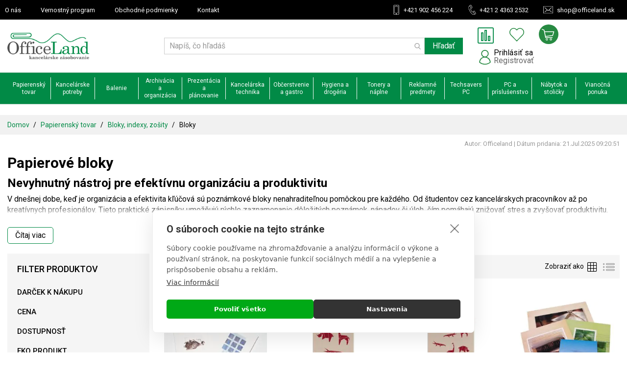

--- FILE ---
content_type: text/html; charset=UTF-8
request_url: https://officeland.sk/papierensky-tovar/bloky-indexy-zosity/bloky
body_size: 68840
content:
 <!doctype html><html lang="sk"><head > <meta charset="utf-8"/>
<meta name="title" content="Papierové poznámkové bloky | officeland.sk"/>
<meta name="description" content="Papierové poznámkové bloky, rôzne veľkosti a prevedenie. Na požiadavku vyrobíme bloky na mieru."/>
<meta name="keywords" content="kancelárske potreby, tonery, cartridge, papierenský tovar, papiernictvo, kancelárska technika, kalendáre, diáre, novoročenky, pc technika, náplne do tlačiarní, kancelársky nábytok, stoličky, obalky, kancelarsky papier, samolepiace etikety,plotrovy papier, plotrove rolky, rezacky, atramentove cartridge, kalendare, diare, dierovace, euroobaly, flipchart, kompatibilne cartridge, laminator, peciatky, pera, rychloviazac, skartovac, zosivacka, Unibind, spotrebny material, tonery, cartridge, repasovane tonery, xerox papier, obálky
"/>
<meta name="robots" content="INDEX,FOLLOW"/>
<meta name="viewport" content="width=device-width, initial-scale=1, shrink-to-fit=no"/>
<meta name="format-detection" content="telephone=no"/>
<title>Papierové poznámkové bloky | officeland.sk</title>
<link  rel="stylesheet" type="text/css"  media="all" href="https://officeland.sk/static/version1763144989/_cache/merged/fb19090d34ef740ed3aef28f634384cd.min.css" />
<link  rel="stylesheet" type="text/css"  media="screen and (min-width: 768px)" href="https://officeland.sk/static/version1763144989/frontend/MageBig/martfury_layout04custom/sk_SK/css/styles-l.min.css" />
<link  rel="stylesheet" type="text/css"  media="print" href="https://officeland.sk/static/version1763144989/frontend/MageBig/martfury_layout04custom/sk_SK/css/print.min.css" />



<link  rel="canonical" href="https://officeland.sk/papierensky-tovar/bloky-indexy-zosity/bloky" />
<link  rel="icon" type="image/x-icon" href="https://officeland.sk/media/favicon/stores/1/officeland-favicon.png" />
<link  rel="shortcut icon" type="image/x-icon" href="https://officeland.sk/media/favicon/stores/1/officeland-favicon.png" />
<meta name="author" content="officeland.sk" />
<meta name="facebook-domain-verification" content="0tdepqumri9l16l4ct58lm0vsaem5p" />


       <link rel="preconnect" href="https://www.googletagmanager.com" crossorigin/><link rel="dns-prefetch" href="https://www.googletagmanager.com" /><link rel="preconnect" href="https://connect.facebook.net" crossorigin/><link rel="dns-prefetch" href="https://connect.facebook.net" /><link rel="preconnect" href="https://sk.im9.cz" crossorigin/><link rel="dns-prefetch" href="https://sk.im9.cz" /><link rel="preload" as="style" href="https://officeland.sk/static/version1763144989/frontend/MageBig/martfury_layout04custom/sk_SK/css/iconfont.min.css">  <meta property="og:site_name" content="Officeland" />  <meta property="og:type" content="category" />  <meta property="og:title" content="Papierov&#xE9;&#x20;pozn&#xE1;mkov&#xE9;&#x20;bloky" />  <meta property="og:description" content="Papierov&#xE9;&#x20;pozn&#xE1;mkov&#xE9;&#x20;bloky,&#x20;r&#xF4;zne&#x20;ve&#x013E;kosti&#x20;a&#x20;prevedenie.&#x20;Na&#x20;po&#x017E;iadavku&#x20;vyrob&#xED;me&#x20;bloky&#x20;na&#x20;mieru." />  <meta property="og:image" content="/media/catalog/category/bloka5collegelinajkovy70listovy.jpg" />  <meta property="og:url" content="https://officeland.sk/papierensky-tovar/bloky-indexy-zosity/bloky" /><script type="7a16563be37a3af6564d20bf-text/javascript">
(function(w,d,s,l,i){w[l]=w[l]||[];w[l].push({'gtm.start':
new Date().getTime(),event:'gtm.js'});var f=d.getElementsByTagName(s)[0],
j=d.createElement(s),dl=l!='dataLayer'?'&l='+l:'';j.async=true;j.src=
"https://www.googletagmanager.com/gtm.js?id="+i+dl;f.parentNode.insertBefore(j,f);
})(window,document,'script','dataLayer','GTM-5G4Z32F');
</script>
</head><body data-container="body" data-mage-init='{"loaderAjax": {}, "loader": { "icon": "#"}}' class="max-1600 layout01 layout04 page-with-filter page-products categorypath-papierensky-tovar-bloky-indexy-zosity-bloky category-bloky catalog-category-view page-layout-2columns-left" id="html-body"><div class="page-wrapper magebig-container"><!-- Google Tag Manager (noscript) -->
<noscript><iframe src="https://www.googletagmanager.com/ns.html?id=GTM-5G4Z32F"
height="0" width="0" style="display:none;visibility:hidden"></iframe></noscript>
<!-- End Google Tag Manager (noscript) -->                       <div class="widgetplus widgetplus-block lazyload slider-0" id="widgetplus-block-3183124994"><div class="block-static clearfix">   </div>    </div><header class="page-header"><div class="panel wrapper"><div class="panel header"> <div class="header-top-info"><div class="container"></div></div><div class="header-top-inner"><div class="container"><div class="row align-items-center header-top-row"><div class="d-none d-lg-block col-lg-6"><div class="row align-items-center justify-content-start top-link-wrap"><div class="col-auto top-links"><a href="https://officeland.sk/o-nas/">O nás</a></div>
<div class="col-auto top-links"><a href="https://officeland.sk/vernostny-program/">Vernostný program</a></div>
<div class="col-auto top-links"><a href="https://officeland.sk/obchodne-podmienky/">Obchodné podmienky</a></div>
<div class="col-auto top-links"><a href="https://officeland.sk/kontakt/">Kontakt</a></div> </div></div><div class="col-12 col-md-12 col-lg-6"><div class="row align-items-center justify-content-end top-link-wrap"><div class="top-links-right" data-content-type="html" data-appearance="default" data-element="main" data-decoded="true"><div class="col-auto top-links"><img style="margin-right: 5px;" src="/media/ikony/mobil2.png" width="20px" height="20px" alt="Mobil Officeland"><a href="tel:+421902456224">+421 902 456 224</a></div>
<div class="col-auto top-links d-none d-sm-block"><img style="margin-right: 5px;" src="/media/ikony/phone2.png" width="20px" height="20px" alt="Telefon Officeland"><a href="tel:+421243632532">+421 2 4363 2532</a></div>
<div class="col-auto top-links"><img style="margin-right: 8px;" src="/media/ikony/mail2.png" width="20px" height="20px" alt="Email Officeland"><a href="/cdn-cgi/l/email-protection#cfbca7a0bf8fa0a9a9a6acaaa3aea1abe1bca4"><span class="__cf_email__" data-cfemail="c1b2a9aeb181aea7a7a8a2a4ada0afa5efb2aa">[email&#160;protected]</span></a></div></div>            </div></div></div></div></div><div class="header-main-content sticky-menu"><div class="container"><div class="header-main-inner header-horizontal"><div class="row align-items-center header-maininner-row"><div class="col-12 col-md-3 col-lg-3 col-logo"><div class="menu-logo"> <div class="btn-nav-mobile-top d-table-cell d-md-none"><button type="button" class="btn-nav mb-toggle-switch mb-toggle-switch__htx" aria-label="menu"><span></span></button></div> <div class="logo-top d-table-cell has-btn">  <div class="logo text-hide"> <a class="logo" href="https://officeland.sk/" title="OfficeLand,&#x20;s.r.o" aria-label="store logo"><img src="https://officeland.sk/media/logo/stores/1/officeland-logo.png" title="OfficeLand,&#x20;s.r.o" alt="OfficeLand,&#x20;s.r.o" width="450" height="148" /></a> </div></div><div class="icon-top-mobile"><div class="minicart-action"><a class="action showcart" href="https://officeland.sk/checkout/cart/" data-bind="scope: 'minicart_content'"><i class="mbi mbi-bag2"></i> <span class="counter qty empty" data-bind="css: { empty: !!getCartParam('summary_count') == false }, blockLoader: isLoading"><span class="counter-number" data-bind="html: getCartParam('summary_count') > 9 ? '&nbsp;9<sup>+</sup>' : getCartParam('summary_count')"></span></span></a></div><div class="user-icon-mobile user-topbar"><i class="mbi mbi-user"></i></div></div></div></div><div class="col-md-5 col-lg-5 col-xl-6 col-search"><div class="top-search-wrap mfp-with-anim"> <section class="amsearch-wrapper-block" data-amsearch-wrapper="block" data-bind=" scope: 'amsearch_wrapper', mageInit: { 'Magento_Ui/js/core/app': { components: { amsearch_wrapper: { component: 'Amasty_Xsearch/js/wrapper', data: {&quot;url&quot;:&quot;https:\/\/officeland.sk\/amasty_xsearch\/autocomplete\/index\/&quot;,&quot;url_result&quot;:&quot;https:\/\/officeland.sk\/catalogsearch\/result\/&quot;,&quot;url_popular&quot;:&quot;https:\/\/officeland.sk\/search\/term\/popular\/&quot;,&quot;isDynamicWidth&quot;:false,&quot;isProductBlockEnabled&quot;:true,&quot;width&quot;:770,&quot;displaySearchButton&quot;:true,&quot;fullWidth&quot;:false,&quot;minChars&quot;:3,&quot;delay&quot;:300,&quot;currentUrlEncoded&quot;:&quot;aHR0cHM6Ly9vZmZpY2VsYW5kLnNrL3BhcGllcmVuc2t5LXRvdmFyL2Jsb2t5LWluZGV4eS16b3NpdHkvYmxva3k~&quot;,&quot;color_settings&quot;:{&quot;border&quot;:&quot;000000&quot;,&quot;hover&quot;:&quot;B0B0B0&quot;,&quot;highlight&quot;:&quot;018a46&quot;,&quot;background&quot;:&quot;ffffff&quot;,&quot;text&quot;:&quot;000000&quot;,&quot;hover_text&quot;:&quot;036333&quot;,&quot;search_button&quot;:&quot;018a46&quot;,&quot;search_button_text&quot;:&quot;ffffff&quot;},&quot;popup_display&quot;:0,&quot;preloadEnabled&quot;:true,&quot;isSeoUrlsEnabled&quot;:false,&quot;seoKey&quot;:&quot;search&quot;,&quot;isSaveSearchInputValueEnabled&quot;:false} } } } }"><div class="amsearch-form-block" data-bind=" style: { width: resized() ? data.width + 'px' : '' }, css: { '-opened': opened }, afterRender: initCssVariables">  <section class="amsearch-input-wrapper" data-bind=" css: { '-dynamic-width': data.isDynamicWidth, '-match': $data.readyForSearch(), '-typed': inputValue && inputValue().length }"><input type="text" name="q" placeholder="Nap&#xED;&#x0161;,&#x20;&#x010D;o&#x20;h&#x013E;ad&#xE1;&#x0161;" class="amsearch-input" maxlength="128" role="combobox" aria-haspopup="false" aria-autocomplete="both" autocomplete="off" aria-expanded="false" data-amsearch-block="input" enterkeyhint="search" data-bind=" afterRender: initInputValue, hasFocus: focused, value: inputValue, event: { keypress: onEnter }, valueUpdate: 'input'"><!-- ko template: { name: templates.loader } --><!-- /ko --><button class="amsearch-button -close -clear -icon" style="display: none" data-bind=" event: { click: inputValue.bind(this, '') }, attr: { title: $t('Clear Field') }, visible: inputValue && inputValue().length"></button> <button class="amsearch-button -loupe -clear -icon -disabled" data-bind=" event: { click: search }, css: { '-disabled': !$data.match() }, attr: { title: $t('Search') }"></button></section>   <button class="amsearch-button -primary -search -disabled" type="submit" title="H&#x013E;ada&#x0165;" data-bind=" attr: { tabindex: readyForSearch() ? '0' : '-1' }, event: { click: search }, css: { '-disabled': !readyForSearch() }, enable: readyForSearch()">Hľadať</button>  <style> :root { --amsearch-color-search_button: #018a46; --amsearch-color-search_button_text: #ffffff; }</style>   <section class="amsearch-result-section" data-amsearch-js="results" style="display: none;" data-bind=" css: { '-small': $data.data.width < 700 && !$data.data.fullWidth }, afterRender: function (node) { initResultSection(node, 1) }, style: resultSectionStyles(), visible: $data.opened()"><!-- ko if: !$data.match() && $data.preload() --><!-- ko template: { name: templates.preload } --><!-- /ko --><!-- /ko --><!-- ko if: $data.match() --><!-- ko template: { name: templates.results } --><!-- /ko --><!-- /ko --><!-- ko if: $data.message() && $data.message().length --><!-- ko template: { name: templates.message } --><!-- /ko --><!-- /ko --></section></div> <div class="focusable-trap" data-bind="event: { focusin: close }" tabindex="0"></div></section></div></div><div class="col-12 col-md-4 col-lg-4 col-xl-3 col-btn-actions-desktop d-none d-md-block"><div class="header-content-action row no-gutters"> <div class="col col-compare d-none d-md-block"><div class="compare-topbar" data-bind="scope: 'compareProducts'" data-role="compare-products-link"><a class="compare-icon link compare" data-bind="attr: {'href': compareProducts().listUrl}"><i class="mbi mbi-chart-bars"></i> <span data-bind="html: compareProducts().count ? compareProducts().count : '', css: { empty: !!compareProducts().count == false }" class="counter-number qty empty"></span></a></div></div>  <div class="col col-wishlist d-none d-md-block"><div class="wishlist-topbar" data-bind="scope: 'wishlist'"><a href="https://officeland.sk/wishlist/" class="wishlist-icon link wishlist"><i class="mbi mbi-heart"></i> <span data-bind="html: wishlist().counter ? (wishlist().counter.replace(/[^0-9]/g,'') > 9 ? '&nbsp;9<sup>+</sup>' : wishlist().counter.replace(/[^0-9]/g,'')) : 0, css: { empty: !!wishlist().counter == false }" class="counter-number qty empty"></span></a></div></div>  <div class="col"><div class="minicart-action"><a class="action showcart" href="https://officeland.sk/checkout/cart/" data-bind="scope: 'minicart_content'"><i class="mbi mbi-bag2"></i> <span class="counter qty empty" data-bind="css: { empty: !!getCartParam('summary_count') == false }, blockLoader: isLoading"><span class="counter-number" data-bind="html: getCartParam('summary_count') > 9 ? '&nbsp;9<sup>+</sup>' : getCartParam('summary_count')"></span></span></a></div><div data-block="minicart" class="minicart-wrapper minicart-slide mfp-hide"> <div class="block block-minicart empty" style="display: block;"><div id="minicart-content-wrapper" data-bind="scope: 'minicart_content'"><!-- ko template: getTemplate() --><!-- /ko --></div></div> </div></div>  <div class="user-topbar col"><i class="mbi mbi-user"></i> <ul class="header links">    <li class="authorization-link"><a href="https://officeland.sk/customer/account/login/referer/aHR0cHM6Ly9vZmZpY2VsYW5kLnNrL3BhcGllcmVuc2t5LXRvdmFyL2Jsb2t5LWluZGV4eS16b3NpdHkvYmxva3k~/">Prihlásiť sa</a></li> <li><a href="https://officeland.sk/customer/account/create/" id="id7NcGEUi5" >Registrovať</a></li></ul></div></div></div></div></div></div></div><div class="header-menu-content d-none d-md-block"><div class="container"><div class="menu-container"> <div class="row align-items-center"><div class="col-12">  <div class="horizontal-menu navigation"><ul class="smartmenu magebig-nav"><li class="category-item level0 nav-1 level-top mega_fullwidth parent"><a href="https://officeland.sk/papierensky-tovar" class="level-top"><span>Papierenský tovar</span></a><i class="mbi mbi-ios-arrow-down"></i><div class="level0 submenu show-sub" style="width: 100%; height:auto;"><div class="show-sub-content"><div class="mbmenu-block mbmenu-block-center menu-items col12-12 itemgrid itemgrid-4col"><ul class="level0"><li class="category-item level1 groups item nav-1-1 level-top mega_left parent"><div class="category-icon-wrapper"><img width="50" loading="lazy" height="50" alt="Kancelársky papier" src="https://officeland.sk/media/catalog/category/resized/100x100/kopirovaci_papier.jpg"></div><a href="https://officeland.sk/papierensky-tovar/kancelarsky-papier" class="level-top"><span class="title_group">Kancelársky papier</span></a><div class="groups-wrapper"><div class="show-sub-content"><ul class="level1"><li class="category-item level2 nav-1-1-1 level-top"><a href="https://officeland.sk/papierensky-tovar/kancelarsky-papier/format-a4" class="level-top"><span>Formát A4</span></a></li><li class="category-item level2 nav-1-1-2 level-top"><a href="https://officeland.sk/papierensky-tovar/kancelarsky-papier/format-a3" class="level-top"><span>Formát A3</span></a></li><li class="category-item level2 nav-1-1-3 level-top"><a href="https://officeland.sk/papierensky-tovar/kancelarsky-papier/ine-formaty" class="level-top"><span>Iné formáty</span></a></li></ul></div></div></li><li class="category-item level1 groups item nav-1-2 level-top"><div class="category-icon-wrapper"><img width="50" loading="lazy" height="50" alt="Farebný kancelársky papier" src="https://officeland.sk/media/catalog/category/resized/100x100/6ebe6403167cf37a27c6ef731762953cfa4d75655378e0682a9ada9364166941_1.jpeg"></div><a href="https://officeland.sk/papierensky-tovar/farebny-kancelarsky-papier" class="level-top"><span class="title_group">Farebný kancelársky papier</span></a></li><li class="category-item level1 groups item nav-1-3 level-top"><div class="category-icon-wrapper"><img width="50" loading="lazy" height="50" alt="Papier pre farebnú tlač" src="https://officeland.sk/media/catalog/category/resized/100x100/a62d94b395fe610722b2fe958b2ed40a8f1b810acc9aedf8eb39dd3446a3d73d_1.jpeg"></div><a href="https://officeland.sk/papierensky-tovar/papier-pre-farebnu-tlac" class="level-top"><span class="title_group">Papier pre farebnú tlač</span></a></li><li class="category-item level1 groups item nav-1-4 level-top mega_left parent"><div class="category-icon-wrapper"><img width="50" loading="lazy" height="50" alt="Fotopapier" src="https://officeland.sk/media/catalog/category/resized/100x100/fotopapier-epson-102g-matny.jpg"></div><a href="https://officeland.sk/papierensky-tovar/fotopapier" class="level-top"><span class="title_group">Fotopapier</span></a><div class="groups-wrapper"><div class="show-sub-content"><ul class="level1"><li class="category-item level2 nav-1-4-4 level-top"><a href="https://officeland.sk/papierensky-tovar/fotopapier/format-10x15cm" class="level-top"><span>Formát 10x15cm</span></a></li><li class="category-item level2 nav-1-4-5 level-top"><a href="https://officeland.sk/papierensky-tovar/fotopapier/format-13x18cm" class="level-top"><span>Formát 13x18cm</span></a></li><li class="category-item level2 nav-1-4-6 level-top"><a href="https://officeland.sk/papierensky-tovar/fotopapier/format-a4" class="level-top"><span>Formát A4</span></a></li><li class="category-item level2 nav-1-4-7 level-top"><a href="https://officeland.sk/papierensky-tovar/fotopapier/format-a3" class="level-top"><span>Formát A3</span></a></li><li class="category-item level2 nav-1-4-8 level-top"><a href="https://officeland.sk/catalog/category/view/s/format-a3/id/339/" class="level-top"><span>Formát A3+</span></a></li><li class="category-item level2 level-top categoy-item-more"><a href="https://officeland.sk/papierensky-tovar/fotopapier" class="level-top"><span class="other-categories-link">viac...</span></a></li></ul></div></div></li><li class="category-item level1 groups item nav-1-5 level-top mega_left parent"><div class="category-icon-wrapper"><img width="50" loading="lazy" height="50" alt="Bloky, indexy, zošity" src="https://officeland.sk/media/catalog/category/resized/100x100/1nalepovaciblocekglobalneon75x7580.jpg"></div><a href="https://officeland.sk/papierensky-tovar/bloky-indexy-zosity" class="level-top"><span class="title_group">Bloky, indexy, zošity</span></a><div class="groups-wrapper"><div class="show-sub-content"><ul class="level1"><li class="category-item level2 nav-1-5-9 level-top"><a href="https://officeland.sk/papierensky-tovar/bloky-indexy-zosity/bloky" class="level-top"><span>Bloky</span></a></li><li class="category-item level2 nav-1-5-10 level-top"><a href="https://officeland.sk/papierensky-tovar/bloky-indexy-zosity/bloky-so-spiralou" class="level-top"><span>Bloky so špirálou</span></a></li><li class="category-item level2 nav-1-5-11 level-top"><a href="https://officeland.sk/papierensky-tovar/bloky-indexy-zosity/zaznamove-knihy" class="level-top"><span>Záznamové knihy</span></a></li><li class="category-item level2 nav-1-5-12 level-top"><a href="https://officeland.sk/papierensky-tovar/bloky-indexy-zosity/karisbloky" class="level-top"><span>Karisbloky</span></a></li><li class="category-item level2 nav-1-5-13 level-top"><a href="https://officeland.sk/papierensky-tovar/bloky-indexy-zosity/samolepiace-blocky" class="level-top"><span>Samolepiace bločky</span></a></li><li class="category-item level2 level-top categoy-item-more"><a href="https://officeland.sk/papierensky-tovar/bloky-indexy-zosity" class="level-top"><span class="other-categories-link">viac...</span></a></li></ul></div></div></li><li class="category-item level1 groups item nav-1-6 level-top mega_left parent"><div class="category-icon-wrapper"><img width="50" loading="lazy" height="50" alt="Špeciálne papiere" src="https://officeland.sk/media/catalog/category/resized/100x100/farebnepapierea4skolske20ks_1.jpg"></div><a href="https://officeland.sk/papierensky-tovar/specialne-papiere" class="level-top"><span class="title_group">Špeciálne papiere</span></a><div class="groups-wrapper"><div class="show-sub-content"><ul class="level1"><li class="category-item level2 nav-1-6-14 level-top"><a href="https://officeland.sk/papierensky-tovar/specialne-papiere/krepovy-papier" class="level-top"><span>Krepový papier</span></a></li><li class="category-item level2 nav-1-6-15 level-top"><a href="https://officeland.sk/papierensky-tovar/specialne-papiere/kresliaci-karton" class="level-top"><span>Výkresy a papiere</span></a></li><li class="category-item level2 nav-1-6-16 level-top"><a href="https://officeland.sk/papierensky-tovar/specialne-papiere/milimetrovy-papier" class="level-top"><span>Milimetrový papier</span></a></li><li class="category-item level2 nav-1-6-17 level-top"><a href="https://officeland.sk/papierensky-tovar/specialne-papiere/pauzovaci-papier" class="level-top"><span>Pauzovací papier</span></a></li><li class="category-item level2 nav-1-6-18 level-top"><a href="https://officeland.sk/papierensky-tovar/specialne-papiere/vizitkovy-papier" class="level-top"><span>Vizitkový papier</span></a></li><li class="category-item level2 level-top categoy-item-more"><a href="https://officeland.sk/papierensky-tovar/specialne-papiere" class="level-top"><span class="other-categories-link">viac...</span></a></li></ul></div></div></li><li class="category-item level1 groups item nav-1-7 level-top"><div class="category-icon-wrapper"><img width="50" loading="lazy" height="50" alt="Plotrové rolky" src="https://officeland.sk/media/catalog/category/resized/100x100/5102_1.jpg"></div><a href="https://officeland.sk/papierensky-tovar/plotrove-rolky" class="level-top"><span class="title_group">Plotrové rolky</span></a></li><li class="category-item level1 groups item nav-1-8 level-top"><div class="category-icon-wrapper"><img width="50" loading="lazy" height="50" alt="Tabelačný papier" src="https://officeland.sk/media/catalog/category/resized/100x100/12tabelacnypapier_1.jpg"></div><a href="https://officeland.sk/papierensky-tovar/tabelacny-papier" class="level-top"><span class="title_group">Tabelačný papier</span></a></li><li class="category-item level1 groups item nav-1-9 level-top"><div class="category-icon-wrapper"><img width="50" loading="lazy" height="50" alt="Papierové kotúčiky" src="https://officeland.sk/media/catalog/category/resized/100x100/1paskadopokladne574512_1.jpg"></div><a href="https://officeland.sk/papierensky-tovar/papierove-kotuciky" class="level-top"><span class="title_group">Papierové kotúčiky</span></a></li><li class="category-item level1 groups item nav-1-10 level-top"><div class="category-icon-wrapper"><img width="50" loading="lazy" height="50" alt="Faxové rolky, dvojhárky" src="https://officeland.sk/media/catalog/category/resized/100x100/faxovy-papier_1.jpg"></div><a href="https://officeland.sk/papierensky-tovar/faxove-rolky-dvojharky" class="level-top"><span class="title_group">Faxové rolky, dvojhárky</span></a></li><li class="category-item level1 groups item nav-1-11 level-top mega_left parent"><div class="category-icon-wrapper"><img width="50" loading="lazy" height="50" alt="Tlačivá" src="https://officeland.sk/media/catalog/category/resized/100x100/0102097-vydavkovy311_1.jpg"></div><a href="https://officeland.sk/papierensky-tovar/tlaciva" class="level-top"><span class="title_group">Tlačivá</span></a><div class="groups-wrapper"><div class="show-sub-content"><ul class="level1"><li class="category-item level2 nav-1-11-19 level-top"><a href="https://officeland.sk/papierensky-tovar/tlaciva/bloky" class="level-top"><span>Bloky</span></a></li><li class="category-item level2 nav-1-11-20 level-top"><a href="https://officeland.sk/papierensky-tovar/tlaciva/knihy" class="level-top"><span>Knihy</span></a></li><li class="category-item level2 nav-1-11-21 level-top"><a href="https://officeland.sk/papierensky-tovar/tlaciva/listy" class="level-top"><span>Listy</span></a></li></ul></div></div></li></ul></div></div></div></li><li class="category-item level0 nav-2 level-top mega_fullwidth parent"><a href="https://officeland.sk/kancelarske-potreby" class="level-top"><span>Kancelárske potreby</span></a><i class="mbi mbi-ios-arrow-down"></i><div class="level0 submenu show-sub" style="width: 100%; height:auto;"><div class="show-sub-content"><div class="mbmenu-block mbmenu-block-center menu-items col12-12 itemgrid itemgrid-4col"><ul class="level0"><li class="category-item level1 groups item nav-2-1 level-top mega_left parent"><div class="category-icon-wrapper"><img width="50" loading="lazy" height="50" alt="Písanie, kreslenie" src="https://officeland.sk/media/catalog/category/resized/100x100/205017-ceruzkalyraneonsgumou_1.jpg"></div><a href="https://officeland.sk/kancelarske-potreby/pisanie-kreslenie" class="level-top"><span class="title_group">Písanie, kreslenie</span></a><div class="groups-wrapper"><div class="show-sub-content"><ul class="level1"><li class="category-item level2 nav-2-1-1 level-top mega_left parent"><a href="https://officeland.sk/kancelarske-potreby/pisanie-kreslenie/pera" class="level-top"><span>Perá</span></a><div class="level2 submenu show-sub" style="width: 270px; height:auto;"><div class="show-sub-content"><ul class="level2"><li class="category-item level3 nav-2-1-1-1 level-top"><a href="https://officeland.sk/kancelarske-potreby/pisanie-kreslenie/pera/pera-gulockove" class="level-top"><span>Perá guľôčkové</span></a></li><li class="category-item level3 nav-2-1-1-2 level-top"><a href="https://officeland.sk/kancelarske-potreby/pisanie-kreslenie/pera/pera-gelove" class="level-top"><span>Perá gélové</span></a></li><li class="category-item level3 nav-2-1-1-3 level-top"><a href="https://officeland.sk/kancelarske-potreby/pisanie-kreslenie/pera/pera-atramentove" class="level-top"><span>Perá atramentové</span></a></li><li class="category-item level3 nav-2-1-1-4 level-top"><a href="https://officeland.sk/kancelarske-potreby/pisanie-kreslenie/pera/pera-s-peciatkou" class="level-top"><span>Perá s pečiatkou</span></a></li><li class="category-item level3 nav-2-1-1-5 level-top"><a href="https://officeland.sk/kancelarske-potreby/pisanie-kreslenie/pera/pera-so-stojanom" class="level-top"><span>Perá so stojanom</span></a></li><li class="category-item level3 nav-2-1-1-6 level-top"><a href="https://officeland.sk/kancelarske-potreby/pisanie-kreslenie/pera/darcekove-pera-a-supravy" class="level-top"><span>Darčekové perá a súpravy</span></a></li></ul></div></div></li><li class="category-item level2 nav-2-1-2 level-top mega_left parent"><a href="https://officeland.sk/kancelarske-potreby/pisanie-kreslenie/ceruzky-a-farbicky" class="level-top"><span>Ceruzky a farbičky</span></a><div class="level2 submenu show-sub" style="width: 270px; height:auto;"><div class="show-sub-content"><ul class="level2"><li class="category-item level3 nav-2-1-2-7 level-top"><a href="https://officeland.sk/kancelarske-potreby/pisanie-kreslenie/ceruzky-a-farbicky/ceruzky-obycajne" class="level-top"><span>Ceruzky obyčajné</span></a></li><li class="category-item level3 nav-2-1-2-8 level-top"><a href="https://officeland.sk/kancelarske-potreby/pisanie-kreslenie/ceruzky-a-farbicky/mikroceruzky" class="level-top"><span>Mikroceruzky</span></a></li><li class="category-item level3 nav-2-1-2-9 level-top"><a href="https://officeland.sk/kancelarske-potreby/pisanie-kreslenie/ceruzky-a-farbicky/farbicky" class="level-top"><span>Farbičky</span></a></li><li class="category-item level3 nav-2-1-2-10 level-top"><a href="https://officeland.sk/kancelarske-potreby/pisanie-kreslenie/ceruzky-a-farbicky/voskovky" class="level-top"><span>Voskovky</span></a></li><li class="category-item level3 nav-2-1-2-11 level-top"><a href="https://officeland.sk/kancelarske-potreby/pisanie-kreslenie/ceruzky-a-farbicky/struhadla" class="level-top"><span>Strúhadlá</span></a></li><li class="category-item level3 nav-2-1-2-12 level-top"><a href="https://officeland.sk/kancelarske-potreby/pisanie-kreslenie/ceruzky-a-farbicky/gumy" class="level-top"><span>Gumy</span></a></li><li class="category-item level3 nav-2-1-2-13 level-top"><a href="https://officeland.sk/kancelarske-potreby/pisanie-kreslenie/ceruzky-a-farbicky/verzatilky-a-naplne" class="level-top"><span>Verzatilky a náplne</span></a></li></ul></div></div></li><li class="category-item level2 nav-2-1-3 level-top mega_left parent"><a href="https://officeland.sk/kancelarske-potreby/pisanie-kreslenie/popisovace" class="level-top"><span>Popisovače</span></a><div class="level2 submenu show-sub" style="width: 270px; height:auto;"><div class="show-sub-content"><ul class="level2"><li class="category-item level3 nav-2-1-3-14 level-top"><a href="https://officeland.sk/kancelarske-potreby/pisanie-kreslenie/popisovace/popisovace-permanentne" class="level-top"><span>Permanentné</span></a></li><li class="category-item level3 nav-2-1-3-15 level-top"><a href="https://officeland.sk/kancelarske-potreby/pisanie-kreslenie/popisovace/popisovace-fixky" class="level-top"><span>Fixky</span></a></li><li class="category-item level3 nav-2-1-3-16 level-top"><a href="https://officeland.sk/kancelarske-potreby/pisanie-kreslenie/popisovace/popisovace-linery" class="level-top"><span>Linery</span></a></li><li class="category-item level3 nav-2-1-3-17 level-top"><a href="https://officeland.sk/kancelarske-potreby/pisanie-kreslenie/popisovace/popisovace-rollery" class="level-top"><span>Rollery</span></a></li><li class="category-item level3 nav-2-1-3-18 level-top"><a href="https://officeland.sk/kancelarske-potreby/pisanie-kreslenie/popisovace/popisovace-lakove" class="level-top"><span>Lakové</span></a></li><li class="category-item level3 nav-2-1-3-19 level-top"><a href="https://officeland.sk/kancelarske-potreby/pisanie-kreslenie/popisovace/popisovace-na-biele-tabule" class="level-top"><span>Na tabule</span></a></li><li class="category-item level3 nav-2-1-3-20 level-top"><a href="https://officeland.sk/kancelarske-potreby/pisanie-kreslenie/popisovace/popisovace-na-flipcharty" class="level-top"><span>Na flipcharty</span></a></li><li class="category-item level3 nav-2-1-3-21 level-top"><a href="https://officeland.sk/kancelarske-potreby/pisanie-kreslenie/popisovace/popisovace-specialne" class="level-top"><span>Špeciálne</span></a></li><li class="category-item level3 nav-2-1-3-22 level-top"><a href="https://officeland.sk/kancelarske-potreby/pisanie-kreslenie/popisovace/permanentne-na-folie-a-cd" class="level-top"><span>Na fólie a CD</span></a></li></ul></div></div></li><li class="category-item level2 nav-2-1-4 level-top"><a href="https://officeland.sk/kancelarske-potreby/pisanie-kreslenie/zvyraznovace" class="level-top"><span>Zvýrazňovače</span></a></li><li class="category-item level2 nav-2-1-5 level-top mega_left parent"><a href="https://officeland.sk/kancelarske-potreby/pisanie-kreslenie/parker-pera-a-naplne" class="level-top"><span>Parker - perá a náplne</span></a><div class="level2 submenu show-sub" style="width: 270px; height:auto;"><div class="show-sub-content"><ul class="level2"><li class="category-item level3 nav-2-1-5-23 level-top"><a href="https://officeland.sk/kancelarske-potreby/pisanie-kreslenie/parker-pera-a-naplne/atramentove-pera" class="level-top"><span>Atramentové perá</span></a></li><li class="category-item level3 nav-2-1-5-24 level-top"><a href="https://officeland.sk/kancelarske-potreby/pisanie-kreslenie/parker-pera-a-naplne/gulockove-pera" class="level-top"><span>Gulôčkové perá</span></a></li><li class="category-item level3 nav-2-1-5-25 level-top"><a href="https://officeland.sk/kancelarske-potreby/pisanie-kreslenie/parker-pera-a-naplne/rollery" class="level-top"><span>Rollery</span></a></li><li class="category-item level3 nav-2-1-5-26 level-top"><a href="https://officeland.sk/kancelarske-potreby/pisanie-kreslenie/parker-pera-a-naplne/naplne-a-prislusenstvo" class="level-top"><span>Náplne a príslušenstvo</span></a></li></ul></div></div></li><li class="category-item level2 level-top categoy-item-more"><a href="https://officeland.sk/kancelarske-potreby/pisanie-kreslenie" class="level-top"><span class="other-categories-link">viac...</span></a></li></ul></div></div></li><li class="category-item level1 groups item nav-2-2 level-top mega_left parent"><div class="category-icon-wrapper"><img width="50" loading="lazy" height="50" alt="Korektory" src="https://officeland.sk/media/catalog/category/resized/100x100/korekcnystrojcektesa42-1_1.jpg"></div><a href="https://officeland.sk/kancelarske-potreby/korektory" class="level-top"><span class="title_group">Korektory</span></a><div class="groups-wrapper"><div class="show-sub-content"><ul class="level1"><li class="category-item level2 nav-2-2-6 level-top"><a href="https://officeland.sk/kancelarske-potreby/korektory/korekcne-laky" class="level-top"><span>Korekčné laky</span></a></li><li class="category-item level2 nav-2-2-7 level-top"><a href="https://officeland.sk/kancelarske-potreby/korektory/korekcne-pera" class="level-top"><span>Korekčné perá</span></a></li><li class="category-item level2 nav-2-2-8 level-top"><a href="https://officeland.sk/kancelarske-potreby/korektory/korekcne-rollery" class="level-top"><span>Korekčné rollery</span></a></li></ul></div></div></li><li class="category-item level1 groups item nav-2-3 level-top mega_left parent"><div class="category-icon-wrapper"><img width="50" loading="lazy" height="50" alt="Lepenie" src="https://officeland.sk/media/catalog/category/resized/100x100/lepenie.jpg"></div><a href="https://officeland.sk/kancelarske-potreby/lepenie" class="level-top"><span class="title_group">Lepenie</span></a><div class="groups-wrapper"><div class="show-sub-content"><ul class="level1"><li class="category-item level2 nav-2-3-9 level-top mega_left parent"><a href="https://officeland.sk/kancelarske-potreby/lepenie/lepiace-pasky" class="level-top"><span>Lepiace pásky</span></a><div class="level2 submenu show-sub" style="width: 270px; height:auto;"><div class="show-sub-content"><ul class="level2"><li class="category-item level3 nav-2-3-9-27 level-top"><a href="https://officeland.sk/kancelarske-potreby/lepenie/lepiace-pasky/kancelarske" class="level-top"><span>Kancelárske</span></a></li><li class="category-item level3 nav-2-3-9-28 level-top"><a href="https://officeland.sk/kancelarske-potreby/lepenie/lepiace-pasky/baliace" class="level-top"><span>Baliace</span></a></li><li class="category-item level3 nav-2-3-9-29 level-top"><a href="https://officeland.sk/kancelarske-potreby/lepenie/lepiace-pasky/specialne" class="level-top"><span>Špeciálne</span></a></li><li class="category-item level3 nav-2-3-9-30 level-top"><a href="https://officeland.sk/kancelarske-potreby/lepenie/lepiace-pasky/obojstranne-pasky" class="level-top"><span>Obojstranné pásky</span></a></li></ul></div></div></li><li class="category-item level2 nav-2-3-10 level-top mega_left parent"><a href="https://officeland.sk/kancelarske-potreby/lepenie/lepidla" class="level-top"><span>Lepidlá</span></a><div class="level2 submenu show-sub" style="width: 270px; height:auto;"><div class="show-sub-content"><ul class="level2"><li class="category-item level3 nav-2-3-10-31 level-top"><a href="https://officeland.sk/kancelarske-potreby/lepenie/lepidla/lepiace-rollery" class="level-top"><span>Lepiace rollery</span></a></li><li class="category-item level3 nav-2-3-10-32 level-top"><a href="https://officeland.sk/kancelarske-potreby/lepenie/lepidla/lepiace-tycinky" class="level-top"><span>Lepiace tyčinky</span></a></li><li class="category-item level3 nav-2-3-10-33 level-top"><a href="https://officeland.sk/kancelarske-potreby/lepenie/lepidla/sekundove-lepidla" class="level-top"><span>Sekundové lepidlá</span></a></li><li class="category-item level3 nav-2-3-10-34 level-top"><a href="https://officeland.sk/kancelarske-potreby/lepenie/lepidla/specialne-lepidla" class="level-top"><span>Špeciálne lepidlá</span></a></li><li class="category-item level3 nav-2-3-10-35 level-top"><a href="https://officeland.sk/kancelarske-potreby/lepenie/lepidla/tekute-lepidla" class="level-top"><span>Tekuté lepidlá</span></a></li></ul></div></div></li><li class="category-item level2 nav-2-3-11 level-top"><a href="https://officeland.sk/kancelarske-potreby/lepenie/stojany-odvijace" class="level-top"><span>Stojany a odvíjače</span></a></li><li class="category-item level2 nav-2-3-12 level-top"><a href="https://officeland.sk/kancelarske-potreby/lepenie/fixacne-lepiace-prostriedky" class="level-top"><span>Fixačné lepiace prostriedky</span></a></li></ul></div></div></li><li class="category-item level1 groups item nav-2-4 level-top mega_left parent"><div class="category-icon-wrapper"><img width="50" loading="lazy" height="50" alt="Doplnky pracovného stola" src="https://officeland.sk/media/catalog/category/resized/100x100/Nov_projekt_5_.jpg"></div><a href="https://officeland.sk/kancelarske-potreby/doplnky-pracovneho-stola" class="level-top"><span class="title_group">Doplnky pracovného stola</span></a><div class="groups-wrapper"><div class="show-sub-content"><ul class="level1"><li class="category-item level2 nav-2-4-13 level-top"><a href="https://officeland.sk/kancelarske-potreby/doplnky-pracovneho-stola/zasuvky" class="level-top"><span>Zásuvky</span></a></li><li class="category-item level2 nav-2-4-14 level-top"><a href="https://officeland.sk/kancelarske-potreby/doplnky-pracovneho-stola/zasuvkove-boxy" class="level-top"><span>Zásuvkové boxy</span></a></li><li class="category-item level2 nav-2-4-15 level-top"><a href="https://officeland.sk/kancelarske-potreby/doplnky-pracovneho-stola/namacatka" class="level-top"><span>Namáčatká</span></a></li><li class="category-item level2 nav-2-4-16 level-top"><a href="https://officeland.sk/kancelarske-potreby/doplnky-pracovneho-stola/lupy" class="level-top"><span>Lupy</span></a></li><li class="category-item level2 nav-2-4-17 level-top"><a href="https://officeland.sk/kancelarske-potreby/doplnky-pracovneho-stola/stojany-na-pera" class="level-top"><span>Stojany na perá</span></a></li><li class="category-item level2 level-top categoy-item-more"><a href="https://officeland.sk/kancelarske-potreby/doplnky-pracovneho-stola" class="level-top"><span class="other-categories-link">viac...</span></a></li></ul></div></div></li><li class="category-item level1 groups item nav-2-5 level-top"><div class="category-icon-wrapper"><img width="50" loading="lazy" height="50" alt="Nástenné hodiny" src="https://officeland.sk/media/catalog/category/resized/100x100/800362-hodinynastennealbaclassic25cm_1.jpg"></div><a href="https://officeland.sk/kancelarske-potreby/nastenne-hodiny" class="level-top"><span class="title_group">Nástenné hodiny</span></a></li><li class="category-item level1 groups item nav-2-6 level-top mega_left parent"><div class="category-icon-wrapper"><img width="50" loading="lazy" height="50" alt="Nožnice, rezače" src="https://officeland.sk/media/catalog/category/resized/100x100/nozorezavacivelkysvystuzou-2.jpg"></div><a href="https://officeland.sk/kancelarske-potreby/noznice-rezace" class="level-top"><span class="title_group">Nožnice, rezače</span></a><div class="groups-wrapper"><div class="show-sub-content"><ul class="level1"><li class="category-item level2 nav-2-6-18 level-top"><a href="https://officeland.sk/kancelarske-potreby/noznice-rezace/noznice" class="level-top"><span>Nožnice</span></a></li><li class="category-item level2 nav-2-6-19 level-top"><a href="https://officeland.sk/kancelarske-potreby/noznice-rezace/noznice-detske" class="level-top"><span>Nožnice detské</span></a></li><li class="category-item level2 nav-2-6-20 level-top"><a href="https://officeland.sk/kancelarske-potreby/noznice-rezace/rezace" class="level-top"><span>Rezače</span></a></li></ul></div></div></li><li class="category-item level1 groups item nav-2-7 level-top"><div class="category-icon-wrapper"><img width="50" loading="lazy" height="50" alt="Dierovačky" src="https://officeland.sk/media/catalog/category/resized/100x100/95205a4b63ecbbb250f7ee74eb7c0b6ed37fc10c1bf4c9c8ade4b50d00cdfe3b_1.jpeg"></div><a href="https://officeland.sk/kancelarske-potreby/dierovacky" class="level-top"><span class="title_group">Dierovačky</span></a></li><li class="category-item level1 groups item nav-2-8 level-top mega_left parent"><div class="category-icon-wrapper"><img width="50" loading="lazy" height="50" alt="Zošívačky a náboje" src="https://officeland.sk/media/catalog/category/resized/100x100/zosivackakangarods3530listov.jpg"></div><a href="https://officeland.sk/kancelarske-potreby/zosivacky-a-naboje" class="level-top"><span class="title_group">Zošívačky a náboje</span></a><div class="groups-wrapper"><div class="show-sub-content"><ul class="level1"><li class="category-item level2 nav-2-8-21 level-top"><a href="https://officeland.sk/kancelarske-potreby/zosivacky-a-naboje/zosivacky-sponkovacky" class="level-top"><span>Zošívačky, sponkovačky</span></a></li><li class="category-item level2 nav-2-8-22 level-top"><a href="https://officeland.sk/kancelarske-potreby/zosivacky-a-naboje/rozosivacky" class="level-top"><span>Rozošívačky</span></a></li><li class="category-item level2 nav-2-8-23 level-top"><a href="https://officeland.sk/kancelarske-potreby/zosivacky-a-naboje/naboje" class="level-top"><span>Náboje</span></a></li></ul></div></div></li><li class="category-item level1 groups item nav-2-9 level-top"><div class="category-icon-wrapper"><img width="50" loading="lazy" height="50" alt="Nitovače, nity" src="https://officeland.sk/media/catalog/category/resized/100x100/ockovacxy-1.jpg"></div><a href="https://officeland.sk/kancelarske-potreby/nitovace-nity" class="level-top"><span class="title_group">Nitovače, nity</span></a></li><li class="category-item level1 groups item nav-2-10 level-top"><div class="category-icon-wrapper"><img width="50" loading="lazy" height="50" alt="Nastreľovačky a spinky" src="https://officeland.sk/media/catalog/category/resized/100x100/12f3609c791fd3bc7f1d6dd11b15d024f7c4e19f8e7093b58913203abb78873f_1.jpeg"></div><a href="https://officeland.sk/kancelarske-potreby/nastrelovacky-a-spinky" class="level-top"><span class="title_group">Nastreľovačky a spinky</span></a></li><li class="category-item level1 groups item nav-2-11 level-top mega_left parent"><div class="category-icon-wrapper"><img width="50" loading="lazy" height="50" alt="Spinky, klipy, špendlíky" src="https://officeland.sk/media/catalog/category/resized/100x100/e17e2da61eef3ee37f47d0bb4dbbc499eadb06df696aff91816a6f3ba22b72b1_1.jpeg"></div><a href="https://officeland.sk/kancelarske-potreby/spinky-klipy-spendliky" class="level-top"><span class="title_group">Spinky, klipy, špendlíky</span></a><div class="groups-wrapper"><div class="show-sub-content"><ul class="level1"><li class="category-item level2 nav-2-11-24 level-top"><a href="https://officeland.sk/kancelarske-potreby/spinky-klipy-spendliky/binder-klipy" class="level-top"><span>Binder klipy</span></a></li><li class="category-item level2 nav-2-11-25 level-top"><a href="https://officeland.sk/kancelarske-potreby/spinky-klipy-spendliky/spinky-spony" class="level-top"><span>Spinky, spony</span></a></li><li class="category-item level2 nav-2-11-26 level-top"><a href="https://officeland.sk/kancelarske-potreby/spinky-klipy-spendliky/spendliky-pripinacky" class="level-top"><span>Špendlíky, pripínačky</span></a></li></ul></div></div></li><li class="category-item level1 groups item nav-2-12 level-top mega_left parent"><div class="category-icon-wrapper"><img width="50" loading="lazy" height="50" alt="Informačné tabuľky a značenie" src="https://officeland.sk/media/catalog/category/resized/100x100/1004444-nalepkaunikovyvychodschodyvpravo_1.jpg"></div><a href="https://officeland.sk/kancelarske-potreby/informacne-tabulky-a-znacenie" class="level-top"><span class="title_group">Informačné tabuľky a značenie</span></a><div class="groups-wrapper"><div class="show-sub-content"><ul class="level1"><li class="category-item level2 nav-2-12-27 level-top"><a href="https://officeland.sk/kancelarske-potreby/informacne-tabulky-a-znacenie/nalepky-piktogramy" class="level-top"><span>Nálepky a piktogramy</span></a></li><li class="category-item level2 nav-2-12-28 level-top"><a href="https://officeland.sk/kancelarske-potreby/informacne-tabulky-a-znacenie/pvc-tabulky" class="level-top"><span>PVC tabuľky</span></a></li></ul></div></div></li><li class="category-item level1 groups item nav-2-13 level-top mega_left parent"><div class="category-icon-wrapper"><img width="50" loading="lazy" height="50" alt="Pečiatky a príslušenstvo" src="https://officeland.sk/media/catalog/category/resized/100x100/trodat1010_1.jpg"></div><a href="https://officeland.sk/kancelarske-potreby/peciatky-a-prislusenstvo" class="level-top"><span class="title_group">Pečiatky a príslušenstvo</span></a><div class="groups-wrapper"><div class="show-sub-content"><ul class="level1"><li class="category-item level2 nav-2-13-29 level-top"><a href="https://officeland.sk/kancelarske-potreby/peciatky-a-prislusenstvo/datumovky" class="level-top"><span>Dátumovky</span></a></li><li class="category-item level2 nav-2-13-30 level-top"><a href="https://officeland.sk/kancelarske-potreby/peciatky-a-prislusenstvo/nahradne-farbiace-podusky-trodat-a-colop" class="level-top"><span>Náhradné farbiace podušky Trodat a Colop</span></a></li><li class="category-item level2 nav-2-13-31 level-top"><a href="https://officeland.sk/kancelarske-potreby/peciatky-a-prislusenstvo/pecatny-vosk" class="level-top"><span>Pečatný vosk</span></a></li><li class="category-item level2 nav-2-13-32 level-top"><a href="https://officeland.sk/kancelarske-potreby/peciatky-a-prislusenstvo/peciatkove-farby-a-podusky" class="level-top"><span>Pečiatkové farby a podušky</span></a></li><li class="category-item level2 nav-2-13-33 level-top"><a href="https://officeland.sk/kancelarske-potreby/peciatky-a-prislusenstvo/skladacie-peciatky" class="level-top"><span>Skladacie a hotové pečiatky</span></a></li><li class="category-item level2 level-top categoy-item-more"><a href="https://officeland.sk/kancelarske-potreby/peciatky-a-prislusenstvo" class="level-top"><span class="other-categories-link">viac...</span></a></li></ul></div></div></li><li class="category-item level1 groups item nav-2-14 level-top mega_left parent"><div class="category-icon-wrapper"><img width="50" loading="lazy" height="50" alt="Kalendáre, diáre 2026" src="https://officeland.sk/media/catalog/category/resized/100x100/diara5pracovnyfalcon2026-1.jpg"></div><a href="https://officeland.sk/kancelarske-potreby/kalendare-diare-novorocenky" class="level-top"><span class="title_group">Kalendáre, diáre 2026</span></a><div class="groups-wrapper"><div class="show-sub-content"><ul class="level1"><li class="category-item level2 nav-2-14-34 level-top mega_left parent"><a href="https://officeland.sk/kancelarske-potreby/kalendare-diare-novorocenky/diare" class="level-top"><span>Diáre</span></a><div class="level2 submenu show-sub" style="width: 270px; height:auto;"><div class="show-sub-content"><ul class="level2"><li class="category-item level3 nav-2-14-34-36 level-top"><a href="https://officeland.sk/kancelarske-potreby/kalendare-diare-novorocenky/diare/diare-a5-a4-b5-b6" class="level-top"><span>Diáre A5, A4, B5, B6</span></a></li><li class="category-item level3 nav-2-14-34-37 level-top"><a href="https://officeland.sk/kancelarske-potreby/kalendare-diare-novorocenky/diare/minidiare" class="level-top"><span>Minidiáre</span></a></li></ul></div></div></li><li class="category-item level2 nav-2-14-35 level-top"><a href="https://officeland.sk/kancelarske-potreby/kalendare-diare-novorocenky/organizery" class="level-top"><span>Organizéry</span></a></li><li class="category-item level2 nav-2-14-36 level-top"><a href="https://officeland.sk/kancelarske-potreby/kalendare-diare-novorocenky/kalendare-nastenne" class="level-top"><span>Kalendáre nástenné</span></a></li><li class="category-item level2 nav-2-14-37 level-top"><a href="https://officeland.sk/kancelarske-potreby/kalendare-diare-novorocenky/kalendare-stolove" class="level-top"><span>Kalendáre stolové</span></a></li><li class="category-item level2 nav-2-14-38 level-top"><a href="https://officeland.sk/kancelarske-potreby/kalendare-diare-novorocenky/kalendarove-podlozky-na-stol-a-planovacie-mapy" class="level-top"><span>Kalendárové podložky na stôl, plánovacie mapy</span></a></li><li class="category-item level2 level-top categoy-item-more"><a href="https://officeland.sk/kancelarske-potreby/kalendare-diare-novorocenky" class="level-top"><span class="other-categories-link">viac...</span></a></li></ul></div></div></li><li class="category-item level1 groups item nav-2-15 level-top mega_left parent"><div class="category-icon-wrapper"><img width="50" loading="lazy" height="50" alt="Školské potreby" src="https://officeland.sk/media/catalog/category/resized/100x100/skol._taska.jpg"></div><a href="https://officeland.sk/kancelarske-potreby/skolske-potreby" class="level-top"><span class="title_group">Školské potreby</span></a><div class="groups-wrapper"><div class="show-sub-content"><ul class="level1"><li class="category-item level2 nav-2-15-39 level-top"><a href="https://officeland.sk/kancelarske-potreby/skolske-potreby/skolske-sady-pre-ziakov-prveho-stupna" class="level-top"><span>Školské sady pre žiakov prvého stupňa</span></a></li><li class="category-item level2 nav-2-15-40 level-top"><a href="https://officeland.sk/kancelarske-potreby/skolske-potreby/skolske-zosity" class="level-top"><span>Školské zošity</span></a></li><li class="category-item level2 nav-2-15-41 level-top"><a href="https://officeland.sk/kancelarske-potreby/skolske-potreby/obaly-na-zosity" class="level-top"><span>Obaly na zošity</span></a></li><li class="category-item level2 nav-2-15-42 level-top"><a href="https://officeland.sk/kancelarske-potreby/skolske-potreby/pravitka" class="level-top"><span>Pravítka</span></a></li><li class="category-item level2 nav-2-15-43 level-top"><a href="https://officeland.sk/kancelarske-potreby/skolske-potreby/peracniky" class="level-top"><span>Peračníky</span></a></li><li class="category-item level2 level-top categoy-item-more"><a href="https://officeland.sk/kancelarske-potreby/skolske-potreby" class="level-top"><span class="other-categories-link">viac...</span></a></li></ul></div></div></li></ul></div></div></div></li><li class="category-item level0 nav-3 level-top mega_fullwidth parent"><a href="https://officeland.sk/balenie" class="level-top"><span>Balenie</span></a><i class="mbi mbi-ios-arrow-down"></i><div class="level0 submenu show-sub" style="width: 100%; height:auto;"><div class="show-sub-content"><div class="mbmenu-block mbmenu-block-center menu-items col12-12 itemgrid itemgrid-4col"><ul class="level0"><li class="category-item level1 groups item nav-3-1 level-top mega_left parent"><div class="category-icon-wrapper"><img width="50" loading="lazy" height="50" alt="Obálky" src="https://officeland.sk/media/catalog/category/resized/100x100/obalky-c5-s-okienkom-vpravo_1.jpg"></div><a href="https://officeland.sk/balenie/obalky" class="level-top"><span class="title_group">Obálky</span></a><div class="groups-wrapper"><div class="show-sub-content"><ul class="level1"><li class="category-item level2 nav-3-1-1 level-top"><a href="https://officeland.sk/balenie/obalky/recyklovane" class="level-top"><span>Recyklované</span></a></li><li class="category-item level2 nav-3-1-2 level-top"><a href="https://officeland.sk/balenie/obalky/postove" class="level-top"><span>Poštové</span></a></li><li class="category-item level2 nav-3-1-3 level-top"><a href="https://officeland.sk/balenie/obalky/bublinkove" class="level-top"><span>Bublinkové</span></a></li><li class="category-item level2 nav-3-1-4 level-top"><a href="https://officeland.sk/balenie/obalky/balikove" class="level-top"><span>Balíkové</span></a></li><li class="category-item level2 nav-3-1-5 level-top"><a href="https://officeland.sk/balenie/obalky/kartonove" class="level-top"><span>Kartónové</span></a></li><li class="category-item level2 level-top categoy-item-more"><a href="https://officeland.sk/balenie/obalky" class="level-top"><span class="other-categories-link">viac...</span></a></li></ul></div></div></li><li class="category-item level1 groups item nav-3-2 level-top mega_left parent"><div class="category-icon-wrapper"><img width="50" loading="lazy" height="50" alt="Etikety" src="https://officeland.sk/media/catalog/category/resized/100x100/084a6f9fb54cd3c34906fc106c20538b8f770bf2c69804c204c89ffe335a781d_1.jpeg"></div><a href="https://officeland.sk/balenie/etikety" class="level-top"><span class="title_group">Etikety</span></a><div class="groups-wrapper"><div class="show-sub-content"><ul class="level1"><li class="category-item level2 nav-3-2-6 level-top"><a href="https://officeland.sk/balenie/etikety/univerzalne-samolepiace" class="level-top"><span>Univerzálne samolepiace</span></a></li><li class="category-item level2 nav-3-2-7 level-top"><a href="https://officeland.sk/balenie/etikety/recyklovane" class="level-top"><span>Recyklované</span></a></li><li class="category-item level2 nav-3-2-8 level-top"><a href="https://officeland.sk/balenie/etikety/laser" class="level-top"><span>Laser</span></a></li><li class="category-item level2 nav-3-2-9 level-top"><a href="https://officeland.sk/balenie/etikety/inkjet" class="level-top"><span>Inkjet</span></a></li><li class="category-item level2 nav-3-2-10 level-top"><a href="https://officeland.sk/balenie/etikety/plastove" class="level-top"><span>Plastové</span></a></li><li class="category-item level2 level-top categoy-item-more"><a href="https://officeland.sk/balenie/etikety" class="level-top"><span class="other-categories-link">viac...</span></a></li></ul></div></div></li><li class="category-item level1 groups item nav-3-3 level-top"><div class="category-icon-wrapper"><img width="50" loading="lazy" height="50" alt="Baliace fólie" src="https://officeland.sk/media/catalog/category/resized/100x100/foliafixacnacierna50cm_1.jpg"></div><a href="https://officeland.sk/balenie/baliace-folie" class="level-top"><span class="title_group">Baliace fólie</span></a></li><li class="category-item level1 groups item nav-3-4 level-top"><div class="category-icon-wrapper"><img width="50" loading="lazy" height="50" alt="Baliaci papier" src="https://officeland.sk/media/catalog/category/resized/100x100/papierkotuc_1.jpg"></div><a href="https://officeland.sk/balenie/baliaci-papier" class="level-top"><span class="title_group">Baliaci papier</span></a></li><li class="category-item level1 groups item nav-3-5 level-top"><div class="category-icon-wrapper"><img width="50" loading="lazy" height="50" alt="Škatule krabice" src="https://officeland.sk/media/catalog/category/resized/100x100/krabicakartonova31x23x31cm_1.jpg"></div><a href="https://officeland.sk/balenie/skatule-krabice" class="level-top"><span class="title_group">Škatule krabice</span></a></li><li class="category-item level1 groups item nav-3-6 level-top"><div class="category-icon-wrapper"><img width="50" loading="lazy" height="50" alt="Vrecká uzatvárateľné" src="https://officeland.sk/media/catalog/category/resized/100x100/vrecka-na-dokumenty_1.jpg"></div><a href="https://officeland.sk/balenie/vrecka-uzatvaratelne" class="level-top"><span class="title_group">Vrecká uzatvárateľné</span></a></li><li class="category-item level1 groups item nav-3-7 level-top"><div class="category-icon-wrapper"><img width="50" loading="lazy" height="50" alt="Vrecká kupecké" src="https://officeland.sk/media/catalog/category/resized/100x100/papierovesacky_1.jpg"></div><a href="https://officeland.sk/balenie/vrecka-kupecke" class="level-top"><span class="title_group">Vrecká kupecké</span></a></li><li class="category-item level1 groups item nav-3-8 level-top"><div class="category-icon-wrapper"><img width="50" loading="lazy" height="50" alt="Vrecia" src="https://officeland.sk/media/catalog/category/resized/100x100/ab015b8ea17453e70acba2d6aaca1cc4c1bf1fc4bd2a06f0178f36336f425536_1.jpeg"></div><a href="https://officeland.sk/balenie/vrecia" class="level-top"><span class="title_group">Vrecia</span></a></li><li class="category-item level1 groups item nav-3-9 level-top"><div class="category-icon-wrapper"><img width="50" loading="lazy" height="50" alt="PE tašky" src="https://officeland.sk/media/catalog/category/resized/100x100/e8d69117739800c8a7cd1c6b1bcb25cda9da6fcc88f8ad254a9b40394cc49e47_1.jpeg"></div><a href="https://officeland.sk/balenie/tasky" class="level-top"><span class="title_group">PE tašky</span></a></li><li class="category-item level1 groups item nav-3-10 level-top"><div class="category-icon-wrapper"><img width="50" loading="lazy" height="50" alt="Papierové tašky a darčekové krabičky" src="https://officeland.sk/media/catalog/category/resized/100x100/2papierova-taska-hneda_2_1.jpg"></div><a href="https://officeland.sk/balenie/papierove-tasky-a-darcekove-krabicky" class="level-top"><span class="title_group">Papierové tašky a darčekové krabičky</span></a></li><li class="category-item level1 groups item nav-3-11 level-top"><div class="category-icon-wrapper"><img width="50" loading="lazy" height="50" alt="Sáčky" src="https://officeland.sk/media/catalog/category/resized/100x100/0vrecka-mikro2_1.jpg"></div><a href="https://officeland.sk/balenie/sacky" class="level-top"><span class="title_group">Sáčky</span></a></li><li class="category-item level1 groups item nav-3-12 level-top"><div class="category-icon-wrapper"><img width="50" loading="lazy" height="50" alt="Etiketovacie kliešte a cenovky" src="https://officeland.sk/media/catalog/category/resized/100x100/e13cc72e3bf473f2a01d481d5ab26340a71857b0fb466b84a44bfd70028fa52d_1.jpeg"></div><a href="https://officeland.sk/balenie/etiketovacie-klieste-a-cenovky" class="level-top"><span class="title_group">Etiketovacie kliešte a cenovky</span></a></li><li class="category-item level1 groups item nav-3-13 level-top mega_left parent"><div class="category-icon-wrapper"><img width="50" loading="lazy" height="50" alt="Spracovanie pošty" src="https://officeland.sk/media/catalog/category/resized/100x100/ecc472c4-d079-420f-94a2-5b3f4769b200-6987f458-c4f8-4708-b16d-3b303f5a0465_1.jpg"></div><a href="https://officeland.sk/balenie/spracovanie-posty" class="level-top"><span class="title_group">Spracovanie pošty</span></a><div class="groups-wrapper"><div class="show-sub-content"><ul class="level1"><li class="category-item level2 nav-3-13-11 level-top"><a href="https://officeland.sk/balenie/spracovanie-posty/vahy" class="level-top"><span>Váhy</span></a></li><li class="category-item level2 nav-3-13-12 level-top"><a href="https://officeland.sk/balenie/spracovanie-posty/skladanie-listov" class="level-top"><span>Skladanie listov</span></a></li></ul></div></div></li><li class="category-item level1 groups item nav-3-14 level-top"><div class="category-icon-wrapper"><img width="50" loading="lazy" height="50" alt="Tubusy" src="https://officeland.sk/media/catalog/category/resized/100x100/1100119-1tubus_1__1.jpg"></div><a href="https://officeland.sk/balenie/tubusy" class="level-top"><span class="title_group">Tubusy</span></a></li><li class="category-item level1 groups item nav-3-15 level-top"><div class="category-icon-wrapper"><img width="50" loading="lazy" height="50" alt="Špagáty" src="https://officeland.sk/media/catalog/category/resized/100x100/spagat4_1.jpg"></div><a href="https://officeland.sk/balenie/spagaty" class="level-top"><span class="title_group">Špagáty</span></a></li><li class="category-item level1 groups item nav-3-16 level-top"><div class="category-icon-wrapper"><img width="50" loading="lazy" height="50" alt="Gumičky" src="https://officeland.sk/media/catalog/category/resized/100x100/979e97b2d9469c1ffce233b956f5d7317b51e9425e6ff24187d8d2309b1226c1_1.jpeg"></div><a href="https://officeland.sk/balenie/gumicky" class="level-top"><span class="title_group">Gumičky</span></a></li></ul></div></div></div></li><li class="category-item level0 nav-4 level-top mega_fullwidth parent"><a href="https://officeland.sk/archivacia-a-organizacia" class="level-top"><span>Archivácia a organizácia</span></a><i class="mbi mbi-ios-arrow-down"></i><div class="level0 submenu show-sub" style="width: 100%; height:auto;"><div class="show-sub-content"><div class="mbmenu-block mbmenu-block-center menu-items col12-12 itemgrid itemgrid-4col"><ul class="level0"><li class="category-item level1 groups item nav-4-1 level-top mega_left parent"><div class="category-icon-wrapper"><img width="50" loading="lazy" height="50" alt="Pákové zakladače" src="https://officeland.sk/media/catalog/category/resized/100x100/7b0c2f57d042dc703024b0b1a0b8c5da571e17add3c9fc3f68d610766c2c3a1e_1.jpeg"></div><a href="https://officeland.sk/archivacia-a-organizacia/pakove-zakladace" class="level-top"><span class="title_group">Pákové zakladače</span></a><div class="groups-wrapper"><div class="show-sub-content"><ul class="level1"><li class="category-item level2 nav-4-1-1 level-top"><a href="https://officeland.sk/archivacia-a-organizacia/pakove-zakladace/plastove" class="level-top"><span>Plastové</span></a></li><li class="category-item level2 nav-4-1-2 level-top"><a href="https://officeland.sk/archivacia-a-organizacia/pakove-zakladace/papierove" class="level-top"><span>Papierové</span></a></li><li class="category-item level2 nav-4-1-3 level-top"><a href="https://officeland.sk/archivacia-a-organizacia/pakove-zakladace/s-motivom" class="level-top"><span>S motívom</span></a></li><li class="category-item level2 nav-4-1-4 level-top"><a href="https://officeland.sk/archivacia-a-organizacia/pakove-zakladace/stojany-a-stitky-na-zakladace" class="level-top"><span>Stojany a štítky na zakladače</span></a></li></ul></div></div></li><li class="category-item level1 groups item nav-4-2 level-top mega_left parent"><div class="category-icon-wrapper"><img width="50" loading="lazy" height="50" alt="Krúžkové zakladače" src="https://officeland.sk/media/catalog/category/resized/100x100/sanon4kruzkovydesselte4cm_2_.jpg"></div><a href="https://officeland.sk/archivacia-a-organizacia/kruzkove-zakladace" class="level-top"><span class="title_group">Krúžkové zakladače</span></a><div class="groups-wrapper"><div class="show-sub-content"><ul class="level1"><li class="category-item level2 nav-4-2-5 level-top"><a href="https://officeland.sk/archivacia-a-organizacia/kruzkove-zakladace/2-kruzkove" class="level-top"><span>2-krúžkové</span></a></li><li class="category-item level2 nav-4-2-6 level-top"><a href="https://officeland.sk/archivacia-a-organizacia/kruzkove-zakladace/4-kruzkove" class="level-top"><span>4-krúžkové</span></a></li><li class="category-item level2 nav-4-2-7 level-top"><a href="https://officeland.sk/archivacia-a-organizacia/kruzkove-zakladace/prezentacne" class="level-top"><span>Prezentačné</span></a></li></ul></div></div></li><li class="category-item level1 groups item nav-4-3 level-top mega_left parent"><div class="category-icon-wrapper"><img width="50" loading="lazy" height="50" alt="Archivačný systém" src="https://officeland.sk/media/catalog/category/resized/100x100/636840fa4b5b0f3d15cdc0060b425cbae67af096153e9aef79.jpg"></div><a href="https://officeland.sk/archivacia-a-organizacia/archivacny-system" class="level-top"><span class="title_group">Archivačný systém</span></a><div class="groups-wrapper"><div class="show-sub-content"><ul class="level1"><li class="category-item level2 nav-4-3-8 level-top"><a href="https://officeland.sk/archivacia-a-organizacia/archivacny-system/archivne-boxy" class="level-top"><span>Archívne boxy</span></a></li><li class="category-item level2 nav-4-3-9 level-top"><a href="https://officeland.sk/archivacia-a-organizacia/archivacny-system/archivy-na-casopisy" class="level-top"><span>Archívy na časopisy</span></a></li><li class="category-item level2 nav-4-3-10 level-top"><a href="https://officeland.sk/archivacia-a-organizacia/archivacny-system/zavesne-obaly" class="level-top"><span>Závesné obaly</span></a></li><li class="category-item level2 nav-4-3-11 level-top"><a href="https://officeland.sk/archivacia-a-organizacia/archivacny-system/zasobniky-na-zavesne-obaly" class="level-top"><span>Zásobníky na závesné obaly</span></a></li><li class="category-item level2 nav-4-3-12 level-top"><a href="https://officeland.sk/archivacia-a-organizacia/archivacny-system/kartoteky" class="level-top"><span>Kartotéky</span></a></li><li class="category-item level2 level-top categoy-item-more"><a href="https://officeland.sk/archivacia-a-organizacia/archivacny-system" class="level-top"><span class="other-categories-link">viac...</span></a></li></ul></div></div></li><li class="category-item level1 groups item nav-4-4 level-top mega_left parent"><div class="category-icon-wrapper"><img width="50" loading="lazy" height="50" alt="Rozraďovače (registre)" src="https://officeland.sk/media/catalog/category/resized/100x100/a823fb956945df01a7491a7bbc8035478e8d91e051b73b09a28d9b0d34b280f7.jpeg"></div><a href="https://officeland.sk/archivacia-a-organizacia/rozradovace-registre" class="level-top"><span class="title_group">Rozraďovače (registre)</span></a><div class="groups-wrapper"><div class="show-sub-content"><ul class="level1"><li class="category-item level2 nav-4-4-13 level-top"><a href="https://officeland.sk/archivacia-a-organizacia/rozradovace-registre/kartonove" class="level-top"><span>Kartónové</span></a></li><li class="category-item level2 nav-4-4-14 level-top"><a href="https://officeland.sk/archivacia-a-organizacia/rozradovace-registre/plastove" class="level-top"><span>Plastové</span></a></li></ul></div></div></li><li class="category-item level1 groups item nav-4-5 level-top"><div class="category-icon-wrapper"><img width="50" loading="lazy" height="50" alt="Euroobaly" src="https://officeland.sk/media/catalog/category/resized/100x100/euroobaly_kat.jpeg"></div><a href="https://officeland.sk/archivacia-a-organizacia/euroobaly" class="level-top"><span class="title_group">Euroobaly</span></a></li><li class="category-item level1 groups item nav-4-6 level-top mega_left parent"><div class="category-icon-wrapper"><img width="50" loading="lazy" height="50" alt="Obaly" src="https://officeland.sk/media/catalog/category/resized/100x100/74ddc8f87372d89098c907efba5a6eb0b902fdaf63e51bc079ab4571f856f8e3.jpeg"></div><a href="https://officeland.sk/archivacia-a-organizacia/obaly" class="level-top"><span class="title_group">Obaly</span></a><div class="groups-wrapper"><div class="show-sub-content"><ul class="level1"><li class="category-item level2 nav-4-6-15 level-top"><a href="https://officeland.sk/archivacia-a-organizacia/obaly/obaly-na-doklady" class="level-top"><span>obaly na doklady</span></a></li><li class="category-item level2 nav-4-6-16 level-top"><a href="https://officeland.sk/archivacia-a-organizacia/obaly/obaly-s-cvockom" class="level-top"><span>obaly s cvočkom</span></a></li><li class="category-item level2 nav-4-6-17 level-top"><a href="https://officeland.sk/archivacia-a-organizacia/obaly/obaly-l-u-a-so-zipsom" class="level-top"><span>obaly &quot;L&quot;, &quot;U&quot; a so zipsom</span></a></li></ul></div></div></li><li class="category-item level1 groups item nav-4-7 level-top"><div class="category-icon-wrapper"><img width="50" loading="lazy" height="50" alt="Spisové dosky" src="https://officeland.sk/media/catalog/category/resized/100x100/04d8da6fd64c387d1e68598480dbe96224dbb2f664282b37fd3273148ff19067.jpeg"></div><a href="https://officeland.sk/archivacia-a-organizacia/spisove-dosky" class="level-top"><span class="title_group">Spisové dosky</span></a></li><li class="category-item level1 groups item nav-4-8 level-top"><div class="category-icon-wrapper"><img width="50" loading="lazy" height="50" alt="Písacie podložky" src="https://officeland.sk/media/catalog/category/resized/100x100/9348b426442e3e1b756b02b9cb6354cd94108fcd1bbb6020638693c2c5ae8d92_1.jpeg"></div><a href="https://officeland.sk/archivacia-a-organizacia/pisacie-podlozky" class="level-top"><span class="title_group">Písacie podložky</span></a></li><li class="category-item level1 groups item nav-4-9 level-top mega_left parent"><div class="category-icon-wrapper"><img width="50" loading="lazy" height="50" alt="Rýchloviazače" src="https://officeland.sk/media/catalog/category/resized/100x100/d1105e3669105c33d0d7418013a0a35aff20f67b50a7e30f7ebed910e66441c5.jpeg"></div><a href="https://officeland.sk/archivacia-a-organizacia/rychloviazace" class="level-top"><span class="title_group">Rýchloviazače</span></a><div class="groups-wrapper"><div class="show-sub-content"><ul class="level1"><li class="category-item level2 nav-4-9-18 level-top"><a href="https://officeland.sk/archivacia-a-organizacia/rychloviazace/kartonove" class="level-top"><span>Kartónové</span></a></li><li class="category-item level2 nav-4-9-19 level-top"><a href="https://officeland.sk/archivacia-a-organizacia/rychloviazace/plastove" class="level-top"><span>Plastové</span></a></li><li class="category-item level2 nav-4-9-20 level-top"><a href="https://officeland.sk/archivacia-a-organizacia/rychloviazace/s-klipom" class="level-top"><span>S klipom</span></a></li></ul></div></div></li><li class="category-item level1 groups item nav-4-10 level-top mega_left parent"><div class="category-icon-wrapper"><img width="50" loading="lazy" height="50" alt="Odkladacie mapy" src="https://officeland.sk/media/catalog/category/resized/100x100/omgumicka250prespan.jpg"></div><a href="https://officeland.sk/archivacia-a-organizacia/odkladacie-mapy" class="level-top"><span class="title_group">Odkladacie mapy</span></a><div class="groups-wrapper"><div class="show-sub-content"><ul class="level1"><li class="category-item level2 nav-4-10-21 level-top"><a href="https://officeland.sk/archivacia-a-organizacia/odkladacie-mapy/kartonove" class="level-top"><span>Kartónové</span></a></li><li class="category-item level2 nav-4-10-22 level-top"><a href="https://officeland.sk/archivacia-a-organizacia/odkladacie-mapy/plastove" class="level-top"><span>Plastové</span></a></li></ul></div></div></li><li class="category-item level1 groups item nav-4-11 level-top"><div class="category-icon-wrapper"><img width="50" loading="lazy" height="50" alt="Samolepiace vrecká" src="https://officeland.sk/media/catalog/category/resized/100x100/83986d73b0cff77d2cec3fe2e3fc4347e7ec27bf22ab27df9582fd2364d0e20c_1.jpeg"></div><a href="https://officeland.sk/archivacia-a-organizacia/samolepiace-vrecka" class="level-top"><span class="title_group">Samolepiace vrecká</span></a></li><li class="category-item level1 groups item nav-4-12 level-top mega_left parent"><div class="category-icon-wrapper"><img width="50" loading="lazy" height="50" alt="Pokladničky, mincovníky, trezory" src="https://officeland.sk/media/catalog/category/resized/100x100/pokladnicka-euro-london_1.jpg"></div><a href="https://officeland.sk/archivacia-a-organizacia/pokladnicky-mincovniky-trezory" class="level-top"><span class="title_group">Pokladničky, mincovníky, trezory</span></a><div class="groups-wrapper"><div class="show-sub-content"><ul class="level1"><li class="category-item level2 nav-4-12-23 level-top"><a href="https://officeland.sk/archivacia-a-organizacia/pokladnicky-mincovniky-trezory/mincovniky" class="level-top"><span>Mincovníky</span></a></li><li class="category-item level2 nav-4-12-24 level-top"><a href="https://officeland.sk/archivacia-a-organizacia/pokladnicky-mincovniky-trezory/pokladnicky" class="level-top"><span>Pokladničky</span></a></li><li class="category-item level2 nav-4-12-25 level-top"><a href="https://officeland.sk/archivacia-a-organizacia/pokladnicky-mincovniky-trezory/schranky-na-kluce" class="level-top"><span>Schránky na kľúče</span></a></li><li class="category-item level2 nav-4-12-26 level-top"><a href="https://officeland.sk/archivacia-a-organizacia/pokladnicky-mincovniky-trezory/trezory-sejfy" class="level-top"><span>Trezory, sejfy</span></a></li></ul></div></div></li><li class="category-item level1 groups item nav-4-13 level-top mega_left parent"><div class="category-icon-wrapper"><img width="50" loading="lazy" height="50" alt="Organizácia, identifikácia" src="https://officeland.sk/media/catalog/category/resized/100x100/7ec6d4c16a9d4dbb8419d16079632b314d76c3db051daeb66cd632386c049c24_1.jpeg"></div><a href="https://officeland.sk/archivacia-a-organizacia/organizacia-identifikacia" class="level-top"><span class="title_group">Organizácia, identifikácia</span></a><div class="groups-wrapper"><div class="show-sub-content"><ul class="level1"><li class="category-item level2 nav-4-13-27 level-top"><a href="https://officeland.sk/archivacia-a-organizacia/organizacia-identifikacia/menovky-na-k-u-e" class="level-top"><span>Menovky na kľúče</span></a></li><li class="category-item level2 nav-4-13-28 level-top"><a href="https://officeland.sk/archivacia-a-organizacia/organizacia-identifikacia/menovky-visacky" class="level-top"><span>Menovky, visačky</span></a></li><li class="category-item level2 nav-4-13-29 level-top"><a href="https://officeland.sk/archivacia-a-organizacia/organizacia-identifikacia/stojany-na-vizitky-prospekty" class="level-top"><span>Stojany na vizitky, prospekty</span></a></li><li class="category-item level2 nav-4-13-30 level-top"><a href="https://officeland.sk/archivacia-a-organizacia/organizacia-identifikacia/vizitkare" class="level-top"><span>Vizitkáre</span></a></li><li class="category-item level2 nav-4-13-31 level-top"><a href="https://officeland.sk/archivacia-a-organizacia/organizacia-identifikacia/kartoteky-stolove" class="level-top"><span>Kartotéky stolové</span></a></li></ul></div></div></li><li class="category-item level1 groups item nav-4-14 level-top mega_left parent"><div class="category-icon-wrapper"><img width="50" loading="lazy" height="50" alt="Triediace a prospektové obaly" src="https://officeland.sk/media/catalog/category/resized/100x100/0f937f3492117cb43aebd605d5c117f11f50de0e2ef76911fa72331f4dea4fcd.jpeg"></div><a href="https://officeland.sk/archivacia-a-organizacia/odkladacie-a-triediace-tasky" class="level-top"><span class="title_group">Triediace a prospektové obaly</span></a><div class="groups-wrapper"><div class="show-sub-content"><ul class="level1"><li class="category-item level2 nav-4-14-32 level-top"><a href="https://officeland.sk/archivacia-a-organizacia/odkladacie-a-triediace-tasky/podpisove-knihy" class="level-top"><span>Podpisové knihy</span></a></li><li class="category-item level2 nav-4-14-33 level-top"><a href="https://officeland.sk/archivacia-a-organizacia/odkladacie-a-triediace-tasky/triediace-knihy" class="level-top"><span>Triediace knihy a aktovky</span></a></li><li class="category-item level2 nav-4-14-34 level-top"><a href="https://officeland.sk/archivacia-a-organizacia/odkladacie-a-triediace-tasky/katalogove-knihy" class="level-top"><span>Katalógové knihy</span></a></li><li class="category-item level2 nav-4-14-35 level-top"><a href="https://officeland.sk/archivacia-a-organizacia/odkladacie-a-triediace-tasky/portfolia" class="level-top"><span>Portfóliá</span></a></li></ul></div></div></li></ul></div></div></div></li><li class="category-item level0 nav-5 level-top mega_fullwidth parent"><a href="https://officeland.sk/prezentacia-a-planovanie" class="level-top"><span>Prezentácia a plánovanie</span></a><i class="mbi mbi-ios-arrow-down"></i><div class="level0 submenu show-sub" style="width: 100%; height:auto;"><div class="show-sub-content"><div class="mbmenu-block mbmenu-block-center menu-items col12-12 itemgrid itemgrid-4col"><ul class="level0"><li class="category-item level1 groups item nav-5-1 level-top mega_left parent"><div class="category-icon-wrapper"><img width="50" loading="lazy" height="50" alt="Biele tabule a doplnky" src="https://officeland.sk/media/catalog/category/resized/100x100/5ad6c6b58b85af8f11d8b0a46c51a25de5e3f8b3b27dd3830a6cf4b873f0fff0_1.jpeg"></div><a href="https://officeland.sk/prezentacia-a-planovanie/biele-tabule-a-doplnky" class="level-top"><span class="title_group">Biele tabule a doplnky</span></a><div class="groups-wrapper"><div class="show-sub-content"><ul class="level1"><li class="category-item level2 nav-5-1-1 level-top"><a href="https://officeland.sk/prezentacia-a-planovanie/biele-tabule-a-doplnky/tabule-biele" class="level-top"><span>Tabule biele</span></a></li><li class="category-item level2 nav-5-1-2 level-top"><a href="https://officeland.sk/prezentacia-a-planovanie/biele-tabule-a-doplnky/prislusenstvo-k-tabuliam" class="level-top"><span>Príslušenstvo k tabuliam</span></a></li><li class="category-item level2 nav-5-1-3 level-top"><a href="https://officeland.sk/prezentacia-a-planovanie/biele-tabule-a-doplnky/stojany-na-tabule" class="level-top"><span>Stojany na tabule</span></a></li></ul></div></div></li><li class="category-item level1 groups item nav-5-2 level-top mega_left parent"><div class="category-icon-wrapper"><img width="50" loading="lazy" height="50" alt="Flipcharty, spotrebný materiál" src="https://officeland.sk/media/catalog/category/resized/100x100/589a45fc5f78a959bd193928c031581c506a408dfb765d32ea9874514dba8620_1.jpeg"></div><a href="https://officeland.sk/prezentacia-a-planovanie/flipcharty-spotrebny-material" class="level-top"><span class="title_group">Flipcharty, spotrebný materiál</span></a><div class="groups-wrapper"><div class="show-sub-content"><ul class="level1"><li class="category-item level2 nav-5-2-4 level-top"><a href="https://officeland.sk/prezentacia-a-planovanie/flipcharty-spotrebny-material/flipcharty" class="level-top"><span>Flipcharty</span></a></li><li class="category-item level2 nav-5-2-5 level-top"><a href="https://officeland.sk/prezentacia-a-planovanie/flipcharty-spotrebny-material/doplnky-k-flipchartom" class="level-top"><span>Doplnky k flipchartom</span></a></li></ul></div></div></li><li class="category-item level1 groups item nav-5-3 level-top"><div class="category-icon-wrapper"><img width="50" loading="lazy" height="50" alt="Sklenené magnetické tabule" src="https://officeland.sk/media/catalog/category/resized/100x100/17_sklenen_magneticke_tabule.jpg"></div><a href="https://officeland.sk/prezentacia-a-planovanie/sklenene-magneticke-tabule" class="level-top"><span class="title_group">Sklenené magnetické tabule</span></a></li><li class="category-item level1 groups item nav-5-4 level-top"><div class="category-icon-wrapper"><img width="50" loading="lazy" height="50" alt="Napichovacie tabule a nástenky" src="https://officeland.sk/media/catalog/category/resized/100x100/804acd4e0ac283f56bbf4c0d37c15f03ba9a602cba0b2bd754ba06c474808c6c_1.jpeg"></div><a href="https://officeland.sk/prezentacia-a-planovanie/napichovacie-tabule-a-nastenky" class="level-top"><span class="title_group">Napichovacie tabule a nástenky</span></a></li><li class="category-item level1 groups item nav-5-5 level-top"><div class="category-icon-wrapper"><img width="50" loading="lazy" height="50" alt="Nástenné mapy" src="https://officeland.sk/media/catalog/category/resized/100x100/7a67e0b61756347310e59073229d7ddffb248e7342dee46b02517357eee91eed_1.jpeg"></div><a href="https://officeland.sk/prezentacia-a-planovanie/nastenne-mapy" class="level-top"><span class="title_group">Nástenné mapy</span></a></li><li class="category-item level1 groups item nav-5-6 level-top mega_left parent"><div class="category-icon-wrapper"><img width="50" loading="lazy" height="50" alt="Plánovacie tabule a doplnky" src="https://officeland.sk/media/catalog/category/resized/100x100/71233ee82632452ba1088aa9156bd0faafb7b58eab07d86c63d8886d48f56bef_1.jpeg"></div><a href="https://officeland.sk/prezentacia-a-planovanie/planovacie-tabule-a-doplnky" class="level-top"><span class="title_group">Plánovacie tabule a doplnky</span></a><div class="groups-wrapper"><div class="show-sub-content"><ul class="level1"><li class="category-item level2 nav-5-6-6 level-top"><a href="https://officeland.sk/prezentacia-a-planovanie/planovacie-tabule-a-doplnky/planovacie-tabule" class="level-top"><span>Plánovacie tabule</span></a></li><li class="category-item level2 nav-5-6-7 level-top"><a href="https://officeland.sk/prezentacia-a-planovanie/planovacie-tabule-a-doplnky/doplnky-k-planovaniu" class="level-top"><span>Doplnky k plánovaniu</span></a></li></ul></div></div></li><li class="category-item level1 groups item nav-5-7 level-top mega_left parent"><div class="category-icon-wrapper"><img width="50" loading="lazy" height="50" alt="Moderačné tabule" src="https://officeland.sk/media/catalog/category/resized/100x100/019f189a2cf90c754e8238a581ded549cc252360408aa463889fa61cc75f05be_1.jpeg"></div><a href="https://officeland.sk/prezentacia-a-planovanie/moderacne-tabule" class="level-top"><span class="title_group">Moderačné tabule</span></a><div class="groups-wrapper"><div class="show-sub-content"><ul class="level1"><li class="category-item level2 nav-5-7-8 level-top"><a href="https://officeland.sk/prezentacia-a-planovanie/moderacne-tabule/tabule" class="level-top"><span>Moderačné tabule</span></a></li><li class="category-item level2 nav-5-7-9 level-top"><a href="https://officeland.sk/prezentacia-a-planovanie/moderacne-tabule/doplnky" class="level-top"><span>Moderačné doplnky</span></a></li></ul></div></div></li><li class="category-item level1 groups item nav-5-8 level-top"><div class="category-icon-wrapper"><img width="50" loading="lazy" height="50" alt="Interaktívne tabule" src="https://officeland.sk/media/catalog/category/resized/100x100/ef8e37309f5a8e9955a7359697ac1349db56d4d4614cee054c687b0b346ced79_1.jpeg"></div><a href="https://officeland.sk/prezentacia-a-planovanie/interaktivne-tabule" class="level-top"><span class="title_group">Interaktívne tabule</span></a></li><li class="category-item level1 groups item nav-5-9 level-top"><div class="category-icon-wrapper"><img width="50" loading="lazy" height="50" alt="Samolepiace a magnetické rámčeky" src="https://officeland.sk/media/catalog/category/resized/100x100/629cf13f9f65d0aa6393c1eac079a71432bfb25cee4f3a2f2fe6a6d3346b318f_1.jpeg"></div><a href="https://officeland.sk/prezentacia-a-planovanie/samolepiace-a-magneticke-ramceky" class="level-top"><span class="title_group">Samolepiace a magnetické rámčeky</span></a></li><li class="category-item level1 groups item nav-5-10 level-top"><div class="category-icon-wrapper"><img width="50" loading="lazy" height="50" alt="Magnetické pásy" src="https://officeland.sk/media/catalog/category/resized/100x100/77c5de7b1af42ad0f57443b0b66f71115a05c3c49a4000423427cbe3662b50fa_1.jpeg"></div><a href="https://officeland.sk/prezentacia-a-planovanie/magneticke-pasy" class="level-top"><span class="title_group">Magnetické pásy</span></a></li><li class="category-item level1 groups item nav-5-11 level-top mega_left parent"><div class="category-icon-wrapper"><img width="50" loading="lazy" height="50" alt="Stojany a panely" src="https://officeland.sk/media/catalog/category/resized/100x100/klapramkra3r25a3297x420mmobly-3_1.jpg"></div><a href="https://officeland.sk/prezentacia-a-planovanie/stojany-a-panely" class="level-top"><span class="title_group">Stojany a panely</span></a><div class="groups-wrapper"><div class="show-sub-content"><ul class="level1"><li class="category-item level2 nav-5-11-10 level-top"><a href="https://officeland.sk/prezentacia-a-planovanie/stojany-a-panely/informacne-panely" class="level-top"><span>Informačné panely</span></a></li><li class="category-item level2 nav-5-11-11 level-top"><a href="https://officeland.sk/prezentacia-a-planovanie/stojany-a-panely/ramy-s-klipmi" class="level-top"><span>Rámy s klipmi</span></a></li><li class="category-item level2 nav-5-11-12 level-top"><a href="https://officeland.sk/prezentacia-a-planovanie/stojany-a-panely/prezentacne-stojany" class="level-top"><span>Prezentačné stojany</span></a></li><li class="category-item level2 nav-5-11-13 level-top"><a href="https://officeland.sk/prezentacia-a-planovanie/stojany-a-panely/systemy-katalogovych-panelov" class="level-top"><span>Systémy katalógových panelov</span></a></li><li class="category-item level2 nav-5-11-14 level-top"><a href="https://officeland.sk/prezentacia-a-planovanie/stojany-a-panely/nastenne" class="level-top"><span>Nástenné</span></a></li></ul></div></div></li><li class="category-item level1 groups item nav-5-12 level-top"><div class="category-icon-wrapper"><img width="50" loading="lazy" height="50" alt="Vitríny a informačné tabule" src="https://officeland.sk/media/catalog/category/resized/100x100/stiahnu_1__1.jpg"></div><a href="https://officeland.sk/prezentacia-a-planovanie/vitriny-a-informacne-tabule" class="level-top"><span class="title_group">Vitríny a informačné tabule</span></a></li><li class="category-item level1 groups item nav-5-13 level-top mega_left parent"><div class="category-icon-wrapper"><img width="50" loading="lazy" height="50" alt="Projektory, fólie, plátna" src="https://officeland.sk/media/catalog/category/resized/100x100/bc3ab33e649e6a3588c26c8a8066641d23a9cb9b0c40f61444ae811bf33a7c5e_1.jpeg"></div><a href="https://officeland.sk/prezentacia-a-planovanie/projektory-folie-platna" class="level-top"><span class="title_group">Projektory, fólie, plátna</span></a><div class="groups-wrapper"><div class="show-sub-content"><ul class="level1"><li class="category-item level2 nav-5-13-15 level-top"><a href="https://officeland.sk/prezentacia-a-planovanie/projektory-folie-platna/tabule-a-platna-na-projekciu" class="level-top"><span>Tabule a plátna na projekciu</span></a></li><li class="category-item level2 nav-5-13-16 level-top"><a href="https://officeland.sk/prezentacia-a-planovanie/projektory-folie-platna/ukazovadla-a-folie" class="level-top"><span>Ukazovadlá a fólie</span></a></li><li class="category-item level2 nav-5-13-17 level-top"><a href="https://officeland.sk/prezentacia-a-planovanie/projektory-folie-platna/projektory" class="level-top"><span>Projektory</span></a></li></ul></div></div></li></ul></div></div></div></li><li class="category-item level0 nav-6 level-top mega_fullwidth parent"><a href="https://officeland.sk/kancelarska-technika" class="level-top"><span>Kancelárska technika</span></a><i class="mbi mbi-ios-arrow-down"></i><div class="level0 submenu show-sub" style="width: 100%; height:auto;"><div class="show-sub-content"><div class="mbmenu-block mbmenu-block-center menu-items col12-12 itemgrid itemgrid-4col"><ul class="level0"><li class="category-item level1 groups item nav-6-1 level-top mega_left parent"><div class="category-icon-wrapper"><img width="50" loading="lazy" height="50" alt="Kalkulačky" src="https://officeland.sk/media/catalog/category/resized/100x100/2316dd0ff1dcd901e2df76211b13170a392ef7f38027e7c690cc9bf076f1c69c_1.jpeg"></div><a href="https://officeland.sk/kancelarska-technika/kalkulacky" class="level-top"><span class="title_group">Kalkulačky</span></a><div class="groups-wrapper"><div class="show-sub-content"><ul class="level1"><li class="category-item level2 nav-6-1-1 level-top"><a href="https://officeland.sk/kancelarska-technika/kalkulacky/prislu" class="level-top"><span>Príslušenstvo</span></a></li><li class="category-item level2 nav-6-1-2 level-top"><a href="https://officeland.sk/kancelarska-technika/kalkulacky/kalkulacky-s-tlacou" class="level-top"><span>Kalkulačky s tlačou</span></a></li><li class="category-item level2 nav-6-1-3 level-top"><a href="https://officeland.sk/kancelarska-technika/kalkulacky/kalkulacky-vedecke" class="level-top"><span>Kalkulačky vedecké</span></a></li><li class="category-item level2 nav-6-1-4 level-top"><a href="https://officeland.sk/kancelarska-technika/kalkulacky/kalkulacky-stolove" class="level-top"><span>Kalkulačky stolové</span></a></li><li class="category-item level2 nav-6-1-5 level-top"><a href="https://officeland.sk/kancelarska-technika/kalkulacky/kalkulacky-vreckove" class="level-top"><span>Kalkulačky vreckové</span></a></li></ul></div></div></li><li class="category-item level1 groups item nav-6-2 level-top mega_left parent"><div class="category-icon-wrapper"><img width="50" loading="lazy" height="50" alt="Laminovanie" src="https://officeland.sk/media/catalog/category/resized/100x100/70ae2100d3c3cdb7adde996099cd87862a25f2c77b38ca0d7a2ff5054922b1fb_1.jpeg"></div><a href="https://officeland.sk/kancelarska-technika/laminovanie" class="level-top"><span class="title_group">Laminovanie</span></a><div class="groups-wrapper"><div class="show-sub-content"><ul class="level1"><li class="category-item level2 nav-6-2-6 level-top"><a href="https://officeland.sk/kancelarska-technika/laminovanie/laminatory" class="level-top"><span>Laminátory</span></a></li><li class="category-item level2 nav-6-2-7 level-top"><a href="https://officeland.sk/kancelarska-technika/laminovanie/laminovacie-folie" class="level-top"><span>Laminovacie fólie</span></a></li></ul></div></div></li><li class="category-item level1 groups item nav-6-3 level-top mega_left parent"><div class="category-icon-wrapper"><img width="50" loading="lazy" height="50" alt="Elektro" src="https://officeland.sk/media/catalog/category/resized/100x100/49904dc6f18b418b0d09d97c69d74fc690aa63771b0cb03daa86ee5fd1038bbf_1.jpeg"></div><a href="https://officeland.sk/kancelarska-technika/elektro" class="level-top"><span class="title_group">Elektro</span></a><div class="groups-wrapper"><div class="show-sub-content"><ul class="level1"><li class="category-item level2 nav-6-3-8 level-top"><a href="https://officeland.sk/kancelarska-technika/elektro/predlzovacky-rozvodky" class="level-top"><span>Predlžovačky a rozvodky</span></a></li><li class="category-item level2 nav-6-3-9 level-top"><a href="https://officeland.sk/kancelarska-technika/elektro/svietidla-a-lampy" class="level-top"><span>Svietidlá a lampy</span></a></li><li class="category-item level2 nav-6-3-10 level-top mega_left parent"><a href="https://officeland.sk/kancelarska-technika/elektro/led-osvetlenie" class="level-top"><span>LED osvetlenie</span></a><div class="level2 submenu show-sub" style="width: 270px; height:auto;"><div class="show-sub-content"><ul class="level2"><li class="category-item level3 nav-6-3-10-1 level-top"><a href="https://officeland.sk/kancelarska-technika/elektro/led-osvetlenie/led-ziarovky" class="level-top"><span>LED žiarovky</span></a></li><li class="category-item level3 nav-6-3-10-2 level-top"><a href="https://officeland.sk/kancelarska-technika/elektro/led-osvetlenie/led-baterky" class="level-top"><span>LED baterky</span></a></li></ul></div></div></li><li class="category-item level2 nav-6-3-11 level-top"><a href="https://officeland.sk/kancelarska-technika/elektro/ziarovky-ziarivky" class="level-top"><span>Žiarovky, žiarivky</span></a></li><li class="category-item level2 nav-6-3-12 level-top"><a href="https://officeland.sk/kancelarska-technika/elektro/ventilatory" class="level-top"><span>Ventilátory</span></a></li><li class="category-item level2 level-top categoy-item-more"><a href="https://officeland.sk/kancelarska-technika/elektro" class="level-top"><span class="other-categories-link">viac...</span></a></li></ul></div></div></li><li class="category-item level1 groups item nav-6-4 level-top"><div class="category-icon-wrapper"><img width="50" loading="lazy" height="50" alt="UV lampy, eurotestery, počítačky" src="https://officeland.sk/media/catalog/category/resized/100x100/lampa-uv-dl106_1.jpg"></div><a href="https://officeland.sk/kancelarska-technika/uv-lampy-eurotester-pocitacky" class="level-top"><span class="title_group">UV lampy, eurotestery, počítačky</span></a></li><li class="category-item level1 groups item nav-6-5 level-top"><div class="category-icon-wrapper"><img width="50" loading="lazy" height="50" alt="Násuvné lišty a obaly" src="https://officeland.sk/media/catalog/category/resized/100x100/e0336ead1dd96246d7da3db9e437c485f18ed4e3c8a5e01e49edccb9bfd4a067_1.jpeg"></div><a href="https://officeland.sk/kancelarska-technika/nasuvne-listy" class="level-top"><span class="title_group">Násuvné lišty a obaly</span></a></li><li class="category-item level1 groups item nav-6-6 level-top mega_left parent"><div class="category-icon-wrapper"><img width="50" loading="lazy" height="50" alt="Hrebeňová väzba" src="https://officeland.sk/media/catalog/category/resized/100x100/0a01e973458cb06c1562ed0eecbd86ff35f000842a6bf36b9c3f7a96c9ab0095_1.jpeg"></div><a href="https://officeland.sk/kancelarska-technika/hrebenova-vazba" class="level-top"><span class="title_group">Hrebeňová väzba</span></a><div class="groups-wrapper"><div class="show-sub-content"><ul class="level1"><li class="category-item level2 nav-6-6-13 level-top"><a href="https://officeland.sk/kancelarska-technika/hrebenova-vazba/viazace" class="level-top"><span>Viazače</span></a></li><li class="category-item level2 nav-6-6-14 level-top"><a href="https://officeland.sk/kancelarska-technika/hrebenova-vazba/spotrebny-material" class="level-top"><span>Spotrebný materiál</span></a></li></ul></div></div></li><li class="category-item level1 groups item nav-6-7 level-top mega_left parent"><div class="category-icon-wrapper"><img width="50" loading="lazy" height="50" alt="Drôtená väzba" src="https://officeland.sk/media/catalog/category/resized/100x100/droteny_hreben_1_1.jpg"></div><a href="https://officeland.sk/kancelarska-technika/drotena-vazba" class="level-top"><span class="title_group">Drôtená väzba</span></a><div class="groups-wrapper"><div class="show-sub-content"><ul class="level1"><li class="category-item level2 nav-6-7-15 level-top"><a href="https://officeland.sk/kancelarska-technika/drotena-vazba/viazace" class="level-top"><span>Viazače</span></a></li><li class="category-item level2 nav-6-7-16 level-top"><a href="https://officeland.sk/kancelarska-technika/drotena-vazba/spotrebny-material" class="level-top"><span>Spotrebný materiál</span></a></li></ul></div></div></li><li class="category-item level1 groups item nav-6-8 level-top mega_left parent"><div class="category-icon-wrapper"><img width="50" loading="lazy" height="50" alt="Väzba Unibind" src="https://officeland.sk/media/catalog/category/resized/100x100/stiahnu_2__1.jpg"></div><a href="https://officeland.sk/kancelarska-technika/vazba-unibind" class="level-top"><span class="title_group">Väzba Unibind</span></a><div class="groups-wrapper"><div class="show-sub-content"><ul class="level1"><li class="category-item level2 nav-6-8-17 level-top"><a href="https://officeland.sk/kancelarska-technika/vazba-unibind/obaly-pre-vazbu" class="level-top"><span>Obaly pre väzbu</span></a></li><li class="category-item level2 nav-6-8-18 level-top"><a href="https://officeland.sk/kancelarska-technika/vazba-unibind/listy-pre-vazbu" class="level-top"><span>Lišty pre väzbu</span></a></li><li class="category-item level2 nav-6-8-19 level-top"><a href="https://officeland.sk/kancelarska-technika/vazba-unibind/knizna-vazba" class="level-top"><span>Knižná väzba</span></a></li><li class="category-item level2 nav-6-8-20 level-top"><a href="https://officeland.sk/kancelarska-technika/vazba-unibind/prislusenstvo" class="level-top"><span>Prislušenstvo</span></a></li></ul></div></div></li><li class="category-item level1 groups item nav-6-9 level-top mega_left parent"><div class="category-icon-wrapper"><img width="50" loading="lazy" height="50" alt="Skartovacie stroje" src="https://officeland.sk/media/catalog/category/resized/100x100/f3a46701610bf0dd592b8e32e8456aae5cabc416bf1038724feb427acca9265a_1.jpeg"></div><a href="https://officeland.sk/kancelarska-technika/skartovacie-stroje" class="level-top"><span class="title_group">Skartovacie stroje</span></a><div class="groups-wrapper"><div class="show-sub-content"><ul class="level1"><li class="category-item level2 nav-6-9-21 level-top"><a href="https://officeland.sk/kancelarska-technika/skartovacie-stroje/skartovace" class="level-top"><span>Skartovače</span></a></li><li class="category-item level2 nav-6-9-22 level-top"><a href="https://officeland.sk/kancelarska-technika/skartovacie-stroje/skartovace-prislusenstvo" class="level-top"><span>Skartovače príslušenstvo</span></a></li></ul></div></div></li><li class="category-item level1 groups item nav-6-10 level-top mega_left parent"><div class="category-icon-wrapper"><img width="50" loading="lazy" height="50" alt="Rezačky papiera" src="https://officeland.sk/media/catalog/category/resized/100x100/e82321c65e2dbba9714f066e71cb2f1da49df6d419bb97e004fab5b0dca932f6_1.jpeg"></div><a href="https://officeland.sk/kancelarska-technika/rezacky-papiera" class="level-top"><span class="title_group">Rezačky papiera</span></a><div class="groups-wrapper"><div class="show-sub-content"><ul class="level1"><li class="category-item level2 nav-6-10-23 level-top"><a href="https://officeland.sk/kancelarska-technika/rezacky-papiera/rotacne" class="level-top"><span>Rotačné</span></a></li><li class="category-item level2 nav-6-10-24 level-top"><a href="https://officeland.sk/kancelarska-technika/rezacky-papiera/pakove" class="level-top"><span>Pákové</span></a></li><li class="category-item level2 nav-6-10-25 level-top"><a href="https://officeland.sk/kancelarska-technika/rezacky-papiera/velkokapacitne" class="level-top"><span>Veľkokapacitné</span></a></li></ul></div></div></li><li class="category-item level1 groups item nav-6-11 level-top mega_left parent"><div class="category-icon-wrapper"><img width="50" loading="lazy" height="50" alt="Tepelná (termo) väzba" src="https://officeland.sk/media/catalog/category/resized/100x100/ba05219f0d9c8f51f75a14e0b33a486f5b73697768cfba0a6b3eaf80100c3e7c_1.jpeg"></div><a href="https://officeland.sk/kancelarska-technika/tepelna-termo-vazba" class="level-top"><span class="title_group">Tepelná (termo) väzba</span></a><div class="groups-wrapper"><div class="show-sub-content"><ul class="level1"><li class="category-item level2 nav-6-11-26 level-top"><a href="https://officeland.sk/kancelarska-technika/tepelna-termo-vazba/termo-viazace" class="level-top"><span>Viazače</span></a></li><li class="category-item level2 nav-6-11-27 level-top"><a href="https://officeland.sk/kancelarska-technika/tepelna-termo-vazba/termoobalky" class="level-top"><span>Termoobálky</span></a></li></ul></div></div></li><li class="category-item level1 groups item nav-6-12 level-top"><div class="category-icon-wrapper"><img width="50" loading="lazy" height="50" alt="Pomôcky do skladu" src="https://officeland.sk/media/catalog/category/resized/100x100/stupienokwedoocelovytmavosivy_1.jpg"></div><a href="https://officeland.sk/kancelarska-technika/pomocky-do-skladu" class="level-top"><span class="title_group">Pomôcky do skladu</span></a></li><li class="category-item level1 groups item nav-6-13 level-top mega_left parent"><div class="category-icon-wrapper"><img width="50" loading="lazy" height="50" alt="Ergonomická kancelária" src="https://officeland.sk/media/catalog/category/resized/100x100/2d0418810fa9ed73c0624cb1cd241cb56e12b7d315f02b2064dfaff8e07af6a4_1.jpeg"></div><a href="https://officeland.sk/kancelarska-technika/ergonomicka-kancelaria" class="level-top"><span class="title_group">Ergonomická kancelária</span></a><div class="groups-wrapper"><div class="show-sub-content"><ul class="level1"><li class="category-item level2 nav-6-13-28 level-top"><a href="https://officeland.sk/kancelarska-technika/ergonomicka-kancelaria/vyskovo-nastavitelne-stoly" class="level-top"><span>Výškovo nastaviteľné stoly</span></a></li><li class="category-item level2 nav-6-13-29 level-top"><a href="https://officeland.sk/kancelarska-technika/ergonomicka-kancelaria/bedrove-a-chrbtove-opierky" class="level-top"><span>Bedrové a chrbtové opierky</span></a></li><li class="category-item level2 nav-6-13-30 level-top"><a href="https://officeland.sk/kancelarska-technika/ergonomicka-kancelaria/opierky-na-nohy" class="level-top"><span>Opierky na nohy</span></a></li></ul></div></div></li><li class="category-item level1 groups item nav-6-14 level-top mega_left parent"><div class="category-icon-wrapper"><img width="50" loading="lazy" height="50" alt="Batérie a nabíjačky" src="https://officeland.sk/media/catalog/category/resized/100x100/c998873543a2827c1c555cbce48570bce8778174df302a5b26d3a5e468cff07d_1.jpeg"></div><a href="https://officeland.sk/kancelarska-technika/baterie-a-nabijacky" class="level-top"><span class="title_group">Batérie a nabíjačky</span></a><div class="groups-wrapper"><div class="show-sub-content"><ul class="level1"><li class="category-item level2 nav-6-14-31 level-top"><a href="https://officeland.sk/kancelarska-technika/baterie-a-nabijacky/baterie" class="level-top"><span>Batérie</span></a></li><li class="category-item level2 nav-6-14-32 level-top"><a href="https://officeland.sk/kancelarska-technika/baterie-a-nabijacky/baterie-nabijacie" class="level-top"><span>Batérie - nabíjacie</span></a></li><li class="category-item level2 nav-6-14-33 level-top"><a href="https://officeland.sk/kancelarska-technika/baterie-a-nabijacky/baterie-olovene" class="level-top"><span>Batérie olovené</span></a></li><li class="category-item level2 nav-6-14-34 level-top"><a href="https://officeland.sk/kancelarska-technika/baterie-a-nabijacky/baterie-do-videokamier" class="level-top"><span>Batérie do videokamier</span></a></li><li class="category-item level2 nav-6-14-35 level-top"><a href="https://officeland.sk/kancelarska-technika/baterie-a-nabijacky/baterie-pre-aku-naradie" class="level-top"><span>Batérie pre AKU náradie</span></a></li><li class="category-item level2 level-top categoy-item-more"><a href="https://officeland.sk/kancelarska-technika/baterie-a-nabijacky" class="level-top"><span class="other-categories-link">viac...</span></a></li></ul></div></div></li><li class="category-item level1 groups item nav-6-15 level-top mega_left parent"><div class="category-icon-wrapper"><img width="50" loading="lazy" height="50" alt="Etiketovací systém" src="https://officeland.sk/media/catalog/category/resized/100x100/91760e76e482b4599da60ff4661f6d28d316261c54e4fa93831c587928807548_1.jpeg"></div><a href="https://officeland.sk/kancelarska-technika/etiketovaci-system" class="level-top"><span class="title_group">Etiketovací systém</span></a><div class="groups-wrapper"><div class="show-sub-content"><ul class="level1"><li class="category-item level2 nav-6-15-36 level-top mega_left parent"><a href="https://officeland.sk/kancelarska-technika/etiketovaci-system/pasky" class="level-top"><span>Pásky</span></a><div class="level2 submenu show-sub" style="width: 270px; height:auto;"><div class="show-sub-content"><ul class="level2"><li class="category-item level3 nav-6-15-36-3 level-top"><a href="https://officeland.sk/kancelarska-technika/etiketovaci-system/pasky/brother-pasky" class="level-top"><span>Brother pásky</span></a></li><li class="category-item level3 nav-6-15-36-4 level-top"><a href="https://officeland.sk/kancelarska-technika/etiketovaci-system/pasky/kompatibilne-brother-pasky" class="level-top"><span>Kompatibilné Brother pásky</span></a></li><li class="category-item level3 nav-6-15-36-5 level-top"><a href="https://officeland.sk/kancelarska-technika/etiketovaci-system/pasky/dymo-pasky" class="level-top"><span>Dymo pásky</span></a></li><li class="category-item level3 nav-6-15-36-6 level-top"><a href="https://officeland.sk/kancelarska-technika/etiketovaci-system/pasky/kompatibilne-dymo-pasky" class="level-top"><span>Kompatibilné Dymo pásky</span></a></li><li class="category-item level3 nav-6-15-36-7 level-top"><a href="https://officeland.sk/kancelarska-technika/etiketovaci-system/pasky/casio-pasky" class="level-top"><span>Casio pásky</span></a></li></ul></div></div></li><li class="category-item level2 nav-6-15-37 level-top"><a href="https://officeland.sk/kancelarska-technika/etiketovaci-system/stitkovace" class="level-top"><span>Štítkovače</span></a></li><li class="category-item level2 nav-6-15-38 level-top mega_left parent"><a href="https://officeland.sk/kancelarska-technika/etiketovaci-system/etikety-do-stitkovacov" class="level-top"><span>Etikety do štítkovačov</span></a><div class="level2 submenu show-sub" style="width: 270px; height:auto;"><div class="show-sub-content"><ul class="level2"><li class="category-item level3 nav-6-15-38-8 level-top"><a href="https://officeland.sk/kancelarska-technika/etiketovaci-system/etikety-do-stitkovacov/etikety-do-stitkovacov-dymo" class="level-top"><span>Etikety do štítkovačov Dymo</span></a></li><li class="category-item level3 nav-6-15-38-9 level-top"><a href="https://officeland.sk/kancelarska-technika/etiketovaci-system/etikety-do-stitkovacov/etikety-do-stitkovacov-brother" class="level-top"><span>Etikety do štítkovačov Brother</span></a></li></ul></div></div></li></ul></div></div></li></ul></div></div></div></li><li class="category-item level0 nav-7 level-top mega_fullwidth parent"><a href="https://officeland.sk/obcerstvenie-a-gastro" class="level-top"><span>Občerstvenie a gastro</span></a><i class="mbi mbi-ios-arrow-down"></i><div class="level0 submenu show-sub" style="width: 100%; height:auto;"><div class="show-sub-content"><div class="mbmenu-block mbmenu-block-center menu-items col12-12 itemgrid itemgrid-4col"><ul class="level0"><li class="category-item level1 groups item nav-7-1 level-top mega_left parent"><div class="category-icon-wrapper"><img width="50" loading="lazy" height="50" alt="Pramenité a minerálne vody" src="https://officeland.sk/media/catalog/category/resized/100x100/de972d7f46cf01f523993be550821c92df4806f7b46c2a1de4769e82d699c3dc_1.jpeg"></div><a href="https://officeland.sk/obcerstvenie-a-gastro/pramenite-a-mineralne-vody" class="level-top"><span class="title_group">Pramenité a minerálne vody</span></a><div class="groups-wrapper"><div class="show-sub-content"><ul class="level1"><li class="category-item level2 nav-7-1-1 level-top"><a href="https://officeland.sk/obcerstvenie-a-gastro/pramenite-a-mineralne-vody/pramenite-vody" class="level-top"><span>Pramenité vody</span></a></li><li class="category-item level2 nav-7-1-2 level-top"><a href="https://officeland.sk/obcerstvenie-a-gastro/pramenite-a-mineralne-vody/mineralne-vody" class="level-top"><span>Minerálne vody</span></a></li><li class="category-item level2 nav-7-1-3 level-top"><a href="https://officeland.sk/obcerstvenie-a-gastro/pramenite-a-mineralne-vody/ochutene-vody" class="level-top"><span>Ochutené vody</span></a></li></ul></div></div></li><li class="category-item level1 groups item nav-7-2 level-top mega_left parent"><div class="category-icon-wrapper"><img width="50" loading="lazy" height="50" alt="Ochutené nápoje" src="https://officeland.sk/media/catalog/category/resized/100x100/7e0d487aa8307aa173c7ffaa7573d93eb2f5a3837dd10b757b774ca63fcbbc97_1.jpeg"></div><a href="https://officeland.sk/obcerstvenie-a-gastro/ochutene-napoje" class="level-top"><span class="title_group">Ochutené nápoje</span></a><div class="groups-wrapper"><div class="show-sub-content"><ul class="level1"><li class="category-item level2 nav-7-2-4 level-top"><a href="https://officeland.sk/obcerstvenie-a-gastro/ochutene-napoje/ovocne-stavy" class="level-top"><span>Ovocné šťavy</span></a></li><li class="category-item level2 nav-7-2-5 level-top"><a href="https://officeland.sk/obcerstvenie-a-gastro/ochutene-napoje/ladove-caje" class="level-top"><span>Ľadové čaje</span></a></li><li class="category-item level2 nav-7-2-6 level-top"><a href="https://officeland.sk/obcerstvenie-a-gastro/ochutene-napoje/kolove-napoje-a-limonady" class="level-top"><span>Kolové nápoje a limonády</span></a></li><li class="category-item level2 nav-7-2-7 level-top"><a href="https://officeland.sk/obcerstvenie-a-gastro/ochutene-napoje/iontove-napoje" class="level-top"><span>Iontové nápoje</span></a></li><li class="category-item level2 nav-7-2-8 level-top"><a href="https://officeland.sk/obcerstvenie-a-gastro/ochutene-napoje/nealkoholicke-pivo" class="level-top"><span>Nealkoholické pivo</span></a></li></ul></div></div></li><li class="category-item level1 groups item nav-7-3 level-top"><div class="category-icon-wrapper"><img width="50" loading="lazy" height="50" alt="Čaje" src="https://officeland.sk/media/catalog/category/resized/100x100/ddca965326548eda5274e46a03de7831ae99f01c455c030261eff29486b86715_1.jpeg"></div><a href="https://officeland.sk/obcerstvenie-a-gastro/caje" class="level-top"><span class="title_group">Čaje</span></a></li><li class="category-item level1 groups item nav-7-4 level-top"><div class="category-icon-wrapper"><img width="50" loading="lazy" height="50" alt="Káva" src="https://officeland.sk/media/catalog/category/resized/100x100/411e679829b7a18515e0bf04cd0ad1df3d24dda35d66d12bb4f589658f69fb39_1.jpeg"></div><a href="https://officeland.sk/obcerstvenie-a-gastro/kava" class="level-top"><span class="title_group">Káva</span></a></li><li class="category-item level1 groups item nav-7-5 level-top"><div class="category-icon-wrapper"><img width="50" loading="lazy" height="50" alt="Mlieko a smotana" src="https://officeland.sk/media/catalog/category/resized/100x100/103a557a45b85ab24c6e7872c43ba6e88768c808b3fef05b23b67b1cbe211fe1_1.jpeg"></div><a href="https://officeland.sk/obcerstvenie-a-gastro/mlieko-a-smotana" class="level-top"><span class="title_group">Mlieko a smotana</span></a></li><li class="category-item level1 groups item nav-7-6 level-top"><div class="category-icon-wrapper"><img width="50" loading="lazy" height="50" alt="Dochucovadlá" src="https://officeland.sk/media/catalog/category/resized/100x100/cukorkockovy05kg_1.jpg"></div><a href="https://officeland.sk/obcerstvenie-a-gastro/dochucovadla" class="level-top"><span class="title_group">Dochucovadlá</span></a></li><li class="category-item level1 groups item nav-7-7 level-top"><div class="category-icon-wrapper"><img width="50" loading="lazy" height="50" alt="Sušienky a slané pečivo" src="https://officeland.sk/media/catalog/category/resized/100x100/52e059c4bbcb042c7fbcb474f4da444357dc4c057d0f55facfcc86746d6d2798_1.jpeg"></div><a href="https://officeland.sk/obcerstvenie-a-gastro/susienky-slane-pecivo" class="level-top"><span class="title_group">Sušienky a slané pečivo</span></a></li><li class="category-item level1 groups item nav-7-8 level-top"><div class="category-icon-wrapper"><img width="50" loading="lazy" height="50" alt="Cukrovinky" src="https://officeland.sk/media/catalog/category/resized/100x100/a0216d2e33a5f2fa05578fafe748f0fb959f1bae3a5aa5e84f6f17ef4ef19a48_1.jpeg"></div><a href="https://officeland.sk/obcerstvenie-a-gastro/cukrovinky" class="level-top"><span class="title_group">Cukrovinky</span></a></li><li class="category-item level1 groups item nav-7-9 level-top"><div class="category-icon-wrapper"><img width="50" loading="lazy" height="50" alt="BIO ekologické gastro produkty" src="https://officeland.sk/media/catalog/category/resized/100x100/bio_eko_gastro-mini.png"></div><a href="https://officeland.sk/obcerstvenie-a-gastro/bio-ekologicke-gastro-produkty" class="level-top"><span class="title_group">BIO ekologické gastro produkty</span></a></li><li class="category-item level1 groups item nav-7-10 level-top"><div class="category-icon-wrapper"><img width="50" loading="lazy" height="50" alt="Jednorazový riad" src="https://officeland.sk/media/catalog/category/resized/100x100/4ee29565e4e78dc98524a81d682b6017ef4530b3d0410c93342fde3bc6685910.jpeg"></div><a href="https://officeland.sk/obcerstvenie-a-gastro/jednorazovy-riad" class="level-top"><span class="title_group">Jednorazový riad</span></a></li><li class="category-item level1 groups item nav-7-11 level-top"><div class="category-icon-wrapper"><img width="50" loading="lazy" height="50" alt="Porcelánový riad" src="https://officeland.sk/media/catalog/category/resized/100x100/fbae221a85cb99320f62019821564a04915408ff4bd1801bd45ee43feae5062e.jpeg"></div><a href="https://officeland.sk/obcerstvenie-a-gastro/porcelanovy-riad" class="level-top"><span class="title_group">Porcelánový riad</span></a></li><li class="category-item level1 groups item nav-7-12 level-top"><div class="category-icon-wrapper"><img width="50" loading="lazy" height="50" alt="Servítky,obrúsky" src="https://officeland.sk/media/catalog/category/resized/100x100/servitkysindy233x331vrstvovetyrkysove45ks.jpg"></div><a href="https://officeland.sk/obcerstvenie-a-gastro/servitky-obrusky" class="level-top"><span class="title_group">Servítky,obrúsky</span></a></li><li class="category-item level1 groups item nav-7-13 level-top mega_left parent"><div class="category-icon-wrapper"><img width="50" loading="lazy" height="50" alt="Servírovanie" src="https://officeland.sk/media/catalog/category/resized/100x100/96b981c07521c91f3903c602e379b2f2eadc6fec0827e96965c37684a3b91070_1.jpeg"></div><a href="https://officeland.sk/obcerstvenie-a-gastro/servirovanie" class="level-top"><span class="title_group">Servírovanie</span></a><div class="groups-wrapper"><div class="show-sub-content"><ul class="level1"><li class="category-item level2 nav-7-13-9 level-top"><a href="https://officeland.sk/obcerstvenie-a-gastro/servirovanie/pribory" class="level-top"><span>Príbory</span></a></li><li class="category-item level2 nav-7-13-10 level-top"><a href="https://officeland.sk/obcerstvenie-a-gastro/servirovanie/sklenene-pohare-a-hrnceky" class="level-top"><span>Sklenené poháre a hrnčeky</span></a></li><li class="category-item level2 nav-7-13-11 level-top"><a href="https://officeland.sk/obcerstvenie-a-gastro/servirovanie/potravinove-folie" class="level-top"><span>Potravinové fólie</span></a></li><li class="category-item level2 nav-7-13-12 level-top"><a href="https://officeland.sk/obcerstvenie-a-gastro/servirovanie/plastove-podnosy-a-zasobniky-coffe-break" class="level-top"><span>Plastové podnosy a zásobníky Cofee break</span></a></li><li class="category-item level2 nav-7-13-13 level-top"><a href="https://officeland.sk/obcerstvenie-a-gastro/servirovanie/dozy-na-potraviny" class="level-top"><span>Dózy na potraviny</span></a></li><li class="category-item level2 level-top categoy-item-more"><a href="https://officeland.sk/obcerstvenie-a-gastro/servirovanie" class="level-top"><span class="other-categories-link">viac...</span></a></li></ul></div></div></li><li class="category-item level1 groups item nav-7-14 level-top"><div class="category-icon-wrapper"><img width="50" loading="lazy" height="50" alt="Párty sortiment" src="https://officeland.sk/media/catalog/category/resized/100x100/images_2_1.jpg"></div><a href="https://officeland.sk/obcerstvenie-a-gastro/party-sortiment" class="level-top"><span class="title_group">Párty sortiment</span></a></li><li class="category-item level1 groups item nav-7-15 level-top"><div class="category-icon-wrapper"><img width="50" loading="lazy" height="50" alt="Varné kanvice, kávovary" src="https://officeland.sk/media/catalog/category/resized/100x100/aaaa07580b7e177325b1bba3a41e012fb6802e1878165c400904c051cb673582_1.jpeg"></div><a href="https://officeland.sk/obcerstvenie-a-gastro/varne-kanvice-kavovary" class="level-top"><span class="title_group">Varné kanvice, kávovary</span></a></li><li class="category-item level1 groups item nav-7-16 level-top"><div class="category-icon-wrapper"><img width="50" loading="lazy" height="50" alt="Vysávače, mikrovlnné rúry, chladničky" src="https://officeland.sk/media/catalog/category/resized/100x100/acb5242c781b222a077f1b1da636d7f707c4054e30275ba7ab220bdadd24f6ea_1.jpeg"></div><a href="https://officeland.sk/obcerstvenie-a-gastro/vysavace-mikrovlnne-rury-chladnicky" class="level-top"><span class="title_group">Vysávače, mikrovlnné rúry, chladničky</span></a></li></ul></div></div></div></li><li class="category-item level0 nav-8 level-top mega_fullwidth parent"><a href="https://officeland.sk/hygiena-a-drogeria" class="level-top"><span>Hygiena a drogéria</span></a><i class="mbi mbi-ios-arrow-down"></i><div class="level0 submenu show-sub" style="width: 100%; height:auto;"><div class="show-sub-content"><div class="mbmenu-block mbmenu-block-center menu-items col12-12 itemgrid itemgrid-4col"><ul class="level0"><li class="category-item level1 groups item nav-8-1 level-top"><div class="category-icon-wrapper"><img width="50" loading="lazy" height="50" alt="Dezinfekcia" src="https://officeland.sk/media/catalog/category/resized/100x100/c82a1313d89a7d6194189d7b56c18e0142a1dfbd2c72dde97bb2e6c5026f92df.jpeg"></div><a href="https://officeland.sk/hygiena-a-drogeria/dezinfekcia" class="level-top"><span class="title_group">Dezinfekcia</span></a></li><li class="category-item level1 groups item nav-8-2 level-top mega_left parent"><div class="category-icon-wrapper"><img width="50" loading="lazy" height="50" alt="Krémy a náplaste" src="https://officeland.sk/media/catalog/category/resized/100x100/7615d18229b39a54eb619e21042ea1548f7e6fa4978c12b52b1d070476b0d590.jpeg"></div><a href="https://officeland.sk/hygiena-a-drogeria/kremy-a-naplaste" class="level-top"><span class="title_group">Krémy a náplaste</span></a><div class="groups-wrapper"><div class="show-sub-content"><ul class="level1"><li class="category-item level2 nav-8-2-1 level-top"><a href="https://officeland.sk/hygiena-a-drogeria/kremy-a-naplaste/kremy" class="level-top"><span>Krémy</span></a></li><li class="category-item level2 nav-8-2-2 level-top"><a href="https://officeland.sk/hygiena-a-drogeria/kremy-a-naplaste/naplaste" class="level-top"><span>Náplaste</span></a></li></ul></div></div></li><li class="category-item level1 groups item nav-8-3 level-top"><div class="category-icon-wrapper"><img width="50" loading="lazy" height="50" alt="Ekologické čističe a tekuté mydlá" src="https://officeland.sk/media/catalog/category/resized/100x100/8adc822929b18f4dbde815131d061d9b6e30fca0cf22b35587d9271b1ce01a07.jpeg"></div><a href="https://officeland.sk/hygiena-a-drogeria/ekologicke-cistice-a-tekute-mydla" class="level-top"><span class="title_group">Ekologické čističe a tekuté mydlá</span></a></li><li class="category-item level1 groups item nav-8-4 level-top"><div class="category-icon-wrapper"><img width="50" loading="lazy" height="50" alt="Servítky, vreckovky, obrusy" src="https://officeland.sk/media/catalog/category/resized/100x100/b01528022e9bb82ed51f0d432c06fbc7d1ad1c9fd3c000a9ecc0945dd47c9285_1.jpeg"></div><a href="https://officeland.sk/hygiena-a-drogeria/servitky-vreckovky-obrusy" class="level-top"><span class="title_group">Servítky, vreckovky, obrusy</span></a></li><li class="category-item level1 groups item nav-8-5 level-top"><div class="category-icon-wrapper"><img width="50" loading="lazy" height="50" alt="Toaletné papiere" src="https://officeland.sk/media/catalog/category/resized/100x100/toaletn__papier_rolka_kat.jpeg"></div><a href="https://officeland.sk/hygiena-a-drogeria/toaletne-papiere" class="level-top"><span class="title_group">Toaletné papiere</span></a></li><li class="category-item level1 groups item nav-8-6 level-top"><div class="category-icon-wrapper"><img width="50" loading="lazy" height="50" alt="Papierové utierky" src="https://officeland.sk/media/catalog/category/resized/100x100/papierov__utierky_kat.jpeg"></div><a href="https://officeland.sk/hygiena-a-drogeria/papierove-utierky" class="level-top"><span class="title_group">Papierové utierky</span></a></li><li class="category-item level1 groups item nav-8-7 level-top"><div class="category-icon-wrapper"><img width="50" loading="lazy" height="50" alt="Mydlá" src="https://officeland.sk/media/catalog/category/resized/100x100/1095a75560c979bf47384ff4081f5848eb7b297da326a8322015a166d46035d4_1.jpeg"></div><a href="https://officeland.sk/hygiena-a-drogeria/mydla" class="level-top"><span class="title_group">Mydlá</span></a></li><li class="category-item level1 groups item nav-8-8 level-top"><div class="category-icon-wrapper"><img width="50" loading="lazy" height="50" alt="Zásobníky na papier a mydlo" src="https://officeland.sk/media/catalog/category/resized/100x100/d3c978d0d20bba104ae77559cdba790c1521d0c555d5c02e14114d8e70bd942d_1.jpeg"></div><a href="https://officeland.sk/hygiena-a-drogeria/zasobniky-na-papier-a-mydlo" class="level-top"><span class="title_group">Zásobníky na papier a mydlo</span></a></li><li class="category-item level1 groups item nav-8-9 level-top"><div class="category-icon-wrapper"><img width="50" loading="lazy" height="50" alt="Osviežovače, odpudzovače" src="https://officeland.sk/media/catalog/category/resized/100x100/254978c63b877f413f05cf307c6676ccfa3dc27ac7617b45ca664db674834de0_1.jpeg"></div><a href="https://officeland.sk/hygiena-a-drogeria/osviezovace-odpudzovace" class="level-top"><span class="title_group">Osviežovače, odpudzovače</span></a></li><li class="category-item level1 groups item nav-8-10 level-top"><div class="category-icon-wrapper"><img width="50" loading="lazy" height="50" alt="Čistiace ultrakoncentráty" src="https://officeland.sk/media/catalog/category/resized/100x100/ba4d788f729d4f166e736b27f99add0eb45b618ffd5e963fce877a833a9b4016_1.jpeg"></div><a href="https://officeland.sk/hygiena-a-drogeria/cistiace-ultrakoncentraty" class="level-top"><span class="title_group">Čistiace ultrakoncentráty</span></a></li><li class="category-item level1 groups item nav-8-11 level-top mega_left parent"><div class="category-icon-wrapper"><img width="50" loading="lazy" height="50" alt="Čistiace prostriedky" src="https://officeland.sk/media/catalog/category/resized/100x100/1900348-floor15lnapodlahy_1.jpg"></div><a href="https://officeland.sk/hygiena-a-drogeria/cistiace-prostriedky" class="level-top"><span class="title_group">Čistiace prostriedky</span></a><div class="groups-wrapper"><div class="show-sub-content"><ul class="level1"><li class="category-item level2 nav-8-11-3 level-top"><a href="https://officeland.sk/hygiena-a-drogeria/cistiace-prostriedky/univerzalne" class="level-top"><span>Univerzálne</span></a></li><li class="category-item level2 nav-8-11-4 level-top"><a href="https://officeland.sk/hygiena-a-drogeria/cistiace-prostriedky/prostriedky-na-riad" class="level-top"><span>Prostriedky na riad</span></a></li><li class="category-item level2 nav-8-11-5 level-top"><a href="https://officeland.sk/hygiena-a-drogeria/cistiace-prostriedky/cistiace-prasky" class="level-top"><span>Čistiace prášky</span></a></li><li class="category-item level2 nav-8-11-6 level-top"><a href="https://officeland.sk/hygiena-a-drogeria/cistiace-prostriedky/prostriedky-pre-kuchynu-a-kupelnu" class="level-top"><span>Prostriedky pre kuchyňu a kúpeľňu</span></a></li><li class="category-item level2 nav-8-11-7 level-top"><a href="https://officeland.sk/hygiena-a-drogeria/cistiace-prostriedky/prostriedky-na-sklo-a-okna" class="level-top"><span>Prostriedky na sklo a okná</span></a></li><li class="category-item level2 level-top categoy-item-more"><a href="https://officeland.sk/hygiena-a-drogeria/cistiace-prostriedky" class="level-top"><span class="other-categories-link">viac...</span></a></li></ul></div></div></li><li class="category-item level1 groups item nav-8-12 level-top"><div class="category-icon-wrapper"><img width="50" loading="lazy" height="50" alt="Pracie prostriedky" src="https://officeland.sk/media/catalog/category/resized/100x100/f25c44b30af787775e5d58f90392fe70f06631c8e200fec012eebf5e384629f2_1.jpeg"></div><a href="https://officeland.sk/hygiena-a-drogeria/pracie-prostriedky" class="level-top"><span class="title_group">Pracie prostriedky</span></a></li><li class="category-item level1 groups item nav-8-13 level-top"><div class="category-icon-wrapper"><img width="50" loading="lazy" height="50" alt="Prostriedky do umývačiek riadu" src="https://officeland.sk/media/catalog/category/resized/100x100/77105e921466a468d31ef88313da8928926a8a254ce4c50193b1801e812f6eed_1.jpeg"></div><a href="https://officeland.sk/hygiena-a-drogeria/prostriedky-do-umyvaciek-riadu" class="level-top"><span class="title_group">Prostriedky do umývačiek riadu</span></a></li><li class="category-item level1 groups item nav-8-14 level-top"><div class="category-icon-wrapper"><img width="50" loading="lazy" height="50" alt="Handry, utierky, hubky, drôtenky" src="https://officeland.sk/media/catalog/category/resized/100x100/1900271-utierkywischtuch40x20rolka_1.jpg"></div><a href="https://officeland.sk/hygiena-a-drogeria/handry-utierky-hubky-drotenky" class="level-top"><span class="title_group">Handry, utierky, hubky, drôtenky</span></a></li><li class="category-item level1 groups item nav-8-15 level-top mega_left parent"><div class="category-icon-wrapper"><img width="50" loading="lazy" height="50" alt="Metly, lopatky, vedrá, kefy,mopy" src="https://officeland.sk/media/catalog/category/resized/100x100/e6e802b25f973087fc06126d2296a929ac85ec425b5f265abbf6d393f6bba8ee_1.jpeg"></div><a href="https://officeland.sk/hygiena-a-drogeria/metly-lopatky-vedra-kefy-mopy" class="level-top"><span class="title_group">Metly, lopatky, vedrá, kefy,mopy</span></a><div class="groups-wrapper"><div class="show-sub-content"><ul class="level1"><li class="category-item level2 nav-8-15-8 level-top"><a href="https://officeland.sk/hygiena-a-drogeria/metly-lopatky-vedra-kefy-mopy/kefy-stetky-zvon" class="level-top"><span>Kefy, štetky, zvon</span></a></li><li class="category-item level2 nav-8-15-9 level-top"><a href="https://officeland.sk/hygiena-a-drogeria/metly-lopatky-vedra-kefy-mopy/lopatky-metlicky" class="level-top"><span>Lopatky, metličky</span></a></li><li class="category-item level2 nav-8-15-10 level-top"><a href="https://officeland.sk/hygiena-a-drogeria/metly-lopatky-vedra-kefy-mopy/metly-zmetaky" class="level-top"><span>Metly, zmetáky</span></a></li><li class="category-item level2 nav-8-15-11 level-top"><a href="https://officeland.sk/hygiena-a-drogeria/metly-lopatky-vedra-kefy-mopy/stierky-mopy-sety" class="level-top"><span>Stierky, mopy, sety</span></a></li><li class="category-item level2 nav-8-15-12 level-top"><a href="https://officeland.sk/hygiena-a-drogeria/metly-lopatky-vedra-kefy-mopy/vedra" class="level-top"><span>Vedrá</span></a></li></ul></div></div></li><li class="category-item level1 groups item nav-8-16 level-top mega_left parent"><div class="category-icon-wrapper"><img width="50" loading="lazy" height="50" alt="Nádoby a vrecia na odpad" src="https://officeland.sk/media/catalog/category/resized/100x100/538a11d36e7f6b2f692c77855980bfee606ecc801ff2dcdb674a80c2a680cea5_1.jpeg"></div><a href="https://officeland.sk/hygiena-a-drogeria/nadoby-a-vrecia-na-odpad" class="level-top"><span class="title_group">Nádoby a vrecia na odpad</span></a><div class="groups-wrapper"><div class="show-sub-content"><ul class="level1"><li class="category-item level2 nav-8-16-13 level-top"><a href="https://officeland.sk/hygiena-a-drogeria/nadoby-a-vrecia-na-odpad/kose" class="level-top"><span>Koše</span></a></li><li class="category-item level2 nav-8-16-14 level-top"><a href="https://officeland.sk/hygiena-a-drogeria/nadoby-a-vrecia-na-odpad/vrecia" class="level-top"><span>Vrecia</span></a></li></ul></div></div></li><li class="category-item level1 groups item nav-8-17 level-top mega_left parent"><div class="category-icon-wrapper"><img width="50" loading="lazy" height="50" alt="Ochranné pomôcky" src="https://officeland.sk/media/catalog/category/resized/100x100/de61f5e5747d454dd90e634accff187cd25b68279a49493456d94e5ae2ae6702_1.jpeg"></div><a href="https://officeland.sk/hygiena-a-drogeria/ochranne-pomocky" class="level-top"><span class="title_group">Ochranné pomôcky</span></a><div class="groups-wrapper"><div class="show-sub-content"><ul class="level1"><li class="category-item level2 nav-8-17-15 level-top"><a href="https://officeland.sk/hygiena-a-drogeria/ochranne-pomocky/ochrana-zraku" class="level-top"><span>Ochrana zraku</span></a></li><li class="category-item level2 nav-8-17-16 level-top"><a href="https://officeland.sk/hygiena-a-drogeria/ochranne-pomocky/ochrana-sluchu" class="level-top"><span>Ochrana sluchu</span></a></li><li class="category-item level2 nav-8-17-17 level-top"><a href="https://officeland.sk/hygiena-a-drogeria/ochranne-pomocky/pracovne-rukavice" class="level-top"><span>Pracovné rukavice</span></a></li><li class="category-item level2 nav-8-17-18 level-top"><a href="https://officeland.sk/hygiena-a-drogeria/ochranne-pomocky/reflexne-oblecenie" class="level-top"><span>Reflexné oblečenie</span></a></li></ul></div></div></li><li class="category-item level1 groups item nav-8-18 level-top"><div class="category-icon-wrapper"><img width="50" loading="lazy" height="50" alt="Auto drogéria, lekárničky" src="https://officeland.sk/media/catalog/category/resized/100x100/729cf211221c34ea822686aecf4279d0fe791189aed9afa86d53428ec9b63a51_1.jpeg"></div><a href="https://officeland.sk/hygiena-a-drogeria/auto-drogeria-lekarnicky" class="level-top"><span class="title_group">Auto drogéria, lekárničky</span></a></li><li class="category-item level1 groups item nav-8-19 level-top"><div class="category-icon-wrapper"><img width="50" loading="lazy" height="50" alt="Respirátory a rúška" src="https://officeland.sk/media/catalog/category/resized/100x100/57-6-09ea6224-c243-440c-9508-c1cd9b7b8195_1.png"></div><a href="https://officeland.sk/hygiena-a-drogeria/respiratory-a-ruska-0" class="level-top"><span class="title_group">Respirátory a rúška</span></a></li></ul></div></div></div></li><li class="category-item level0 nav-9 level-top mega_fullwidth parent"><a href="https://officeland.sk/tonery-a-naplne" class="level-top"><span>Tonery a náplne</span></a><i class="mbi mbi-ios-arrow-down"></i><div class="level0 submenu show-sub" style="width: 100%; height:auto;"><div class="show-sub-content"><div class="mbmenu-block mbmenu-block-center menu-items col12-12 itemgrid itemgrid-4col"><ul class="level0"><li class="category-item level1 groups item nav-9-1 level-top mega_left parent"><div class="category-icon-wrapper"><img width="50" loading="lazy" height="50" alt="Tonery pre laser. tlač" src="https://officeland.sk/media/catalog/category/resized/100x100/a1198ddaa7c2231783ea32faed37034eea8bafc234a0cdb8eec670e1eae99be7_1.jpeg"></div><a href="https://officeland.sk/tonery-a-naplne/tonery-pre-laser-tlac" class="level-top"><span class="title_group">Tonery pre laser. tlač</span></a><div class="groups-wrapper"><div class="show-sub-content"><ul class="level1"><li class="category-item level2 nav-9-1-1 level-top"><a href="https://officeland.sk/tonery-a-naplne/tonery-pre-laser-tlac/brother" class="level-top"><span>Brother</span></a></li><li class="category-item level2 nav-9-1-2 level-top"><a href="https://officeland.sk/tonery-a-naplne/tonery-pre-laser-tlac/canon" class="level-top"><span>Canon</span></a></li><li class="category-item level2 nav-9-1-3 level-top"><a href="https://officeland.sk/tonery-a-naplne/tonery-pre-laser-tlac/develop" class="level-top"><span>Develop</span></a></li><li class="category-item level2 nav-9-1-4 level-top"><a href="https://officeland.sk/tonery-a-naplne/tonery-pre-laser-tlac/dell" class="level-top"><span>Dell</span></a></li><li class="category-item level2 nav-9-1-5 level-top"><a href="https://officeland.sk/tonery-a-naplne/tonery-pre-laser-tlac/epson" class="level-top"><span>Epson</span></a></li><li class="category-item level2 level-top categoy-item-more"><a href="https://officeland.sk/tonery-a-naplne/tonery-pre-laser-tlac" class="level-top"><span class="other-categories-link">viac...</span></a></li></ul></div></div></li><li class="category-item level1 groups item nav-9-2 level-top mega_left parent"><div class="category-icon-wrapper"><img width="50" loading="lazy" height="50" alt="Kompatibilné tonery" src="https://officeland.sk/media/catalog/category/resized/100x100/fbbf406698d87cbfcc1f17330fc33e2e610f9371dd69820118fc00ae489d2b9a_1.jpeg"></div><a href="https://officeland.sk/tonery-a-naplne/kompatibilne-tonery" class="level-top"><span class="title_group">Kompatibilné tonery</span></a><div class="groups-wrapper"><div class="show-sub-content"><ul class="level1"><li class="category-item level2 nav-9-2-6 level-top"><a href="https://officeland.sk/tonery-a-naplne/kompatibilne-tonery/hp" class="level-top"><span>HP</span></a></li><li class="category-item level2 nav-9-2-7 level-top"><a href="https://officeland.sk/tonery-a-naplne/kompatibilne-tonery/canon" class="level-top"><span>Canon</span></a></li><li class="category-item level2 nav-9-2-8 level-top"><a href="https://officeland.sk/tonery-a-naplne/kompatibilne-tonery/samsung" class="level-top"><span>Samsung</span></a></li><li class="category-item level2 nav-9-2-9 level-top"><a href="https://officeland.sk/tonery-a-naplne/kompatibilne-tonery/xerox" class="level-top"><span>Xerox</span></a></li><li class="category-item level2 nav-9-2-10 level-top"><a href="https://officeland.sk/tonery-a-naplne/kompatibilne-tonery/epson" class="level-top"><span>Epson</span></a></li><li class="category-item level2 level-top categoy-item-more"><a href="https://officeland.sk/tonery-a-naplne/kompatibilne-tonery" class="level-top"><span class="other-categories-link">viac...</span></a></li></ul></div></div></li><li class="category-item level1 groups item nav-9-3 level-top mega_left parent"><div class="category-icon-wrapper"><img width="50" loading="lazy" height="50" alt="Cartridge pre atr. tlačiarne" src="https://officeland.sk/media/catalog/category/resized/100x100/efa02c7108a0a658b3defcc99a11258b1e2573e459d1687cd66de68c26959e88_1.jpeg"></div><a href="https://officeland.sk/tonery-a-naplne/cartridge-pre-atr-tlaciarne" class="level-top"><span class="title_group">Cartridge pre atr. tlačiarne</span></a><div class="groups-wrapper"><div class="show-sub-content"><ul class="level1"><li class="category-item level2 nav-9-3-11 level-top"><a href="https://officeland.sk/tonery-a-naplne/cartridge-pre-atr-tlaciarne/brother" class="level-top"><span>Brother</span></a></li><li class="category-item level2 nav-9-3-12 level-top"><a href="https://officeland.sk/tonery-a-naplne/cartridge-pre-atr-tlaciarne/canon" class="level-top"><span>Canon</span></a></li><li class="category-item level2 nav-9-3-13 level-top"><a href="https://officeland.sk/tonery-a-naplne/cartridge-pre-atr-tlaciarne/dell" class="level-top"><span>Dell</span></a></li><li class="category-item level2 nav-9-3-14 level-top"><a href="https://officeland.sk/tonery-a-naplne/cartridge-pre-atr-tlaciarne/epson" class="level-top"><span>Epson</span></a></li><li class="category-item level2 nav-9-3-15 level-top mega_ parent"><a href="https://officeland.sk/tonery-a-naplne/cartridge-pre-atr-tlaciarne/hp" class="level-top"><span>HP</span></a><div class="level2 submenu show-sub" style="width: 270px; height:auto;"><div class="show-sub-content"><ul class="level2"><li class="category-item level3 nav-9-3-15-1 level-top"><a href="https://officeland.sk/tonery-a-naplne/cartridge-pre-atr-tlaciarne/hp/hp-multipacky" class="level-top"><span>HP multipacky</span></a></li></ul></div></div></li><li class="category-item level2 level-top categoy-item-more"><a href="https://officeland.sk/tonery-a-naplne/cartridge-pre-atr-tlaciarne" class="level-top"><span class="other-categories-link">viac...</span></a></li></ul></div></div></li><li class="category-item level1 groups item nav-9-4 level-top mega_left parent"><div class="category-icon-wrapper"><img width="50" loading="lazy" height="50" alt="Kompatibilné atrament. kazety" src="https://officeland.sk/media/catalog/category/resized/100x100/602fa425b212bcc2fd79389623d1c1f8861269bf351290373d87e04b4d0423cc_1.jpeg"></div><a href="https://officeland.sk/tonery-a-naplne/kompatibilne-atrament-kazety" class="level-top"><span class="title_group">Kompatibilné atrament. kazety</span></a><div class="groups-wrapper"><div class="show-sub-content"><ul class="level1"><li class="category-item level2 nav-9-4-16 level-top"><a href="https://officeland.sk/tonery-a-naplne/kompatibilne-atrament-kazety/hp" class="level-top"><span>HP</span></a></li><li class="category-item level2 nav-9-4-17 level-top"><a href="https://officeland.sk/tonery-a-naplne/kompatibilne-atrament-kazety/epson" class="level-top"><span>Epson</span></a></li><li class="category-item level2 nav-9-4-18 level-top"><a href="https://officeland.sk/tonery-a-naplne/kompatibilne-atrament-kazety/canon" class="level-top"><span>Canon</span></a></li></ul></div></div></li><li class="category-item level1 groups item nav-9-5 level-top mega_left parent"><div class="category-icon-wrapper"><img width="50" loading="lazy" height="50" alt="Farbiace pásky" src="https://officeland.sk/media/catalog/category/resized/100x100/5a6179d0381431ce69e15aa554cffa521b4db43c149d202f274b9e242caf33e5_1.jpeg"></div><a href="https://officeland.sk/tonery-a-naplne/farbiace-pasky" class="level-top"><span class="title_group">Farbiace pásky</span></a><div class="groups-wrapper"><div class="show-sub-content"><ul class="level1"><li class="category-item level2 nav-9-5-19 level-top"><a href="https://officeland.sk/tonery-a-naplne/farbiace-pasky/korekturne-pasky" class="level-top"><span>Korektúrne pásky</span></a></li><li class="category-item level2 nav-9-5-20 level-top"><a href="https://officeland.sk/tonery-a-naplne/farbiace-pasky/pisacie-stroje" class="level-top"><span>Písacie stroje</span></a></li><li class="category-item level2 nav-9-5-21 level-top"><a href="https://officeland.sk/tonery-a-naplne/farbiace-pasky/pokladne" class="level-top"><span>Pokladne</span></a></li><li class="category-item level2 nav-9-5-22 level-top"><a href="https://officeland.sk/tonery-a-naplne/farbiace-pasky/tla-iarne" class="level-top"><span>Tlačiarne</span></a></li></ul></div></div></li><li class="category-item level1 groups item nav-9-6 level-top"><div class="category-icon-wrapper"><img width="50" loading="lazy" height="50" alt="Faxové fólie" src="https://officeland.sk/media/catalog/category/resized/100x100/faxov_f_lie_1.jpg"></div><a href="https://officeland.sk/tonery-a-naplne/faxove-folie" class="level-top"><span class="title_group">Faxové fólie</span></a></li><li class="category-item level1 groups item nav-9-7 level-top"><div class="category-icon-wrapper"><img width="50" loading="lazy" height="50" alt="Servisné diely" src="https://officeland.sk/media/catalog/category/resized/100x100/f4374e4ffd5778ffd2d8a16e846db054ac14172742ac2f7df5f661c1559910ef_1.jpeg"></div><a href="https://officeland.sk/tonery-a-naplne/servisne-diely" class="level-top"><span class="title_group">Servisné diely</span></a></li></ul></div></div></div></li><li class="category-item level0 nav-10 level-top mega_fullwidth parent"><a href="https://officeland.sk/reklamne-predmety" class="level-top"><span>Reklamné predmety</span></a><i class="mbi mbi-ios-arrow-down"></i><div class="level0 submenu show-sub" style="width: 100%; height:auto;"><div class="show-sub-content"><div class="mbmenu-block mbmenu-block-center menu-items col12-12 itemgrid itemgrid-4col"><ul class="level0"><li class="category-item level1 groups item nav-10-1 level-top mega_left parent"><div class="category-icon-wrapper"><img width="50" loading="lazy" height="50" alt="Čiapky a doplnky" src="https://officeland.sk/media/catalog/category/resized/100x100/0ee197b7b27791d46f978f10dd8dde1c48fa6c11dbe824092a7efd5005b878d5.jpeg.mst.jpg"></div><a href="https://officeland.sk/reklamne-predmety/ciapky-a-doplnky" class="level-top"><span class="title_group">Čiapky a doplnky</span></a><div class="groups-wrapper"><div class="show-sub-content"><ul class="level1"><li class="category-item level2 nav-10-1-1 level-top"><a href="https://officeland.sk/reklamne-predmety/ciapky-a-doplnky/silty-a-siltovky" class="level-top"><span>Šilty a šiltovky</span></a></li><li class="category-item level2 nav-10-1-2 level-top"><a href="https://officeland.sk/reklamne-predmety/ciapky-a-doplnky/sale-a-satky" class="level-top"><span>Šále a šatky</span></a></li><li class="category-item level2 nav-10-1-3 level-top"><a href="https://officeland.sk/reklamne-predmety/ciapky-a-doplnky/klobuky" class="level-top"><span>Klobúky</span></a></li><li class="category-item level2 nav-10-1-4 level-top mega_ parent"><a href="https://officeland.sk/reklamne-predmety/ciapky-a-doplnky/siltovky" class="level-top"><span>Šiltovky</span></a><div class="level2 submenu show-sub" style="width: 270px; height:auto;"><div class="show-sub-content"><ul class="level2"><li class="category-item level3 nav-10-1-4-1 level-top"><a href="https://officeland.sk/reklamne-predmety/ciapky-a-doplnky/siltovky/5-panelove" class="level-top"><span>5-panelové</span></a></li><li class="category-item level3 nav-10-1-4-2 level-top"><a href="https://officeland.sk/reklamne-predmety/ciapky-a-doplnky/siltovky/6-panelove" class="level-top"><span>6-panelové</span></a></li><li class="category-item level3 nav-10-1-4-3 level-top"><a href="https://officeland.sk/reklamne-predmety/ciapky-a-doplnky/siltovky/atypicke" class="level-top"><span>Atypické</span></a></li></ul></div></div></li><li class="category-item level2 nav-10-1-5 level-top"><a href="https://officeland.sk/reklamne-predmety/ciapky-a-doplnky/silty" class="level-top"><span>Šilty</span></a></li></ul></div></div></li><li class="category-item level1 groups item nav-10-2 level-top mega_left parent"><div class="category-icon-wrapper"><img width="50" loading="lazy" height="50" alt="Voľný čas a Šport" src="https://officeland.sk/media/catalog/category/resized/100x100/21bd8f359f8343282245673a647fb725108affbb6d6692ce8c_1_.jpg"></div><a href="https://officeland.sk/reklamne-predmety/volny-cas-a-sport" class="level-top"><span class="title_group">Voľný čas a Šport</span></a><div class="groups-wrapper"><div class="show-sub-content"><ul class="level1"><li class="category-item level2 nav-10-2-6 level-top mega_left parent"><a href="https://officeland.sk/reklamne-predmety/volny-cas-a-sport/cestovne-pohare" class="level-top"><span>Cestovné poháre</span></a><div class="level2 submenu show-sub" style="width: 270px; height:auto;"><div class="show-sub-content"><ul class="level2"><li class="category-item level3 nav-10-2-6-4 level-top"><a href="https://officeland.sk/reklamne-predmety/volny-cas-a-sport/cestovne-pohare/pohare-kovove" class="level-top"><span>Poháre kovové</span></a></li><li class="category-item level3 nav-10-2-6-5 level-top"><a href="https://officeland.sk/reklamne-predmety/volny-cas-a-sport/cestovne-pohare/pohare-sklenene-a-keramicke" class="level-top"><span>Poháre sklenené a keramické</span></a></li><li class="category-item level3 nav-10-2-6-6 level-top"><a href="https://officeland.sk/reklamne-predmety/volny-cas-a-sport/cestovne-pohare/pohare-plastove" class="level-top"><span>Poháre plastové</span></a></li><li class="category-item level3 nav-10-2-6-7 level-top"><a href="https://officeland.sk/reklamne-predmety/volny-cas-a-sport/cestovne-pohare/pohare-eko" class="level-top"><span>Poháre EKO</span></a></li></ul></div></div></li><li class="category-item level2 nav-10-2-7 level-top mega_left parent"><a href="https://officeland.sk/reklamne-predmety/volny-cas-a-sport/fitness-a-beh" class="level-top"><span>Fitness a beh</span></a><div class="level2 submenu show-sub" style="width: 270px; height:auto;"><div class="show-sub-content"><ul class="level2"><li class="category-item level3 nav-10-2-7-8 level-top"><a href="https://officeland.sk/reklamne-predmety/volny-cas-a-sport/fitness-a-beh/bezpecnost-pri-sporte" class="level-top"><span>Bezpečnosť pri športe</span></a></li><li class="category-item level3 nav-10-2-7-9 level-top"><a href="https://officeland.sk/reklamne-predmety/volny-cas-a-sport/fitness-a-beh/potitka-a-uteraky" class="level-top"><span>Potítka a uteráky</span></a></li><li class="category-item level3 nav-10-2-7-10 level-top"><a href="https://officeland.sk/reklamne-predmety/volny-cas-a-sport/fitness-a-beh/stopky-a-krokomery" class="level-top"><span>Stopky a krokomery</span></a></li></ul></div></div></li><li class="category-item level2 nav-10-2-8 level-top mega_left parent"><a href="https://officeland.sk/reklamne-predmety/volny-cas-a-sport/termosky" class="level-top"><span>Termosky</span></a><div class="level2 submenu show-sub" style="width: 270px; height:auto;"><div class="show-sub-content"><ul class="level2"><li class="category-item level3 nav-10-2-8-11 level-top"><a href="https://officeland.sk/reklamne-predmety/volny-cas-a-sport/termosky/250-500-ml" class="level-top"><span>250-500 ml</span></a></li><li class="category-item level3 nav-10-2-8-12 level-top"><a href="https://officeland.sk/reklamne-predmety/volny-cas-a-sport/termosky/510-900-ml" class="level-top"><span>510-900 ml</span></a></li><li class="category-item level3 nav-10-2-8-13 level-top"><a href="https://officeland.sk/reklamne-predmety/volny-cas-a-sport/termosky/nad-1000-ml" class="level-top"><span>nad 1000 ml</span></a></li></ul></div></div></li><li class="category-item level2 nav-10-2-9 level-top mega_left parent"><a href="https://officeland.sk/reklamne-predmety/volny-cas-a-sport/piknik" class="level-top"><span>Piknik</span></a><div class="level2 submenu show-sub" style="width: 270px; height:auto;"><div class="show-sub-content"><ul class="level2"><li class="category-item level3 nav-10-2-9-14 level-top"><a href="https://officeland.sk/reklamne-predmety/volny-cas-a-sport/piknik/piknikove-deky" class="level-top"><span>Piknikové deky</span></a></li><li class="category-item level3 nav-10-2-9-15 level-top"><a href="https://officeland.sk/reklamne-predmety/volny-cas-a-sport/piknik/kose-a-ruksaky" class="level-top"><span>Koše a ruksaky</span></a></li></ul></div></div></li><li class="category-item level2 nav-10-2-10 level-top"><a href="https://officeland.sk/reklamne-predmety/volny-cas-a-sport/kemping" class="level-top"><span>Kemping</span></a></li><li class="category-item level2 level-top categoy-item-more"><a href="https://officeland.sk/reklamne-predmety/volny-cas-a-sport" class="level-top"><span class="other-categories-link">viac...</span></a></li></ul></div></div></li><li class="category-item level1 groups item nav-10-3 level-top mega_left parent"><div class="category-icon-wrapper"><img width="50" loading="lazy" height="50" alt="Tašky a peňaženky" src="https://officeland.sk/media/catalog/category/resized/100x100/d11d39b8d4b63562c2c1dd546be398d2bc0b7202acde0e5dc7d87fe69f05b0ff.jpeg.mst.jpg"></div><a href="https://officeland.sk/reklamne-predmety/tasky-a-penazenky" class="level-top"><span class="title_group">Tašky a peňaženky</span></a><div class="groups-wrapper"><div class="show-sub-content"><ul class="level1"><li class="category-item level2 nav-10-3-11 level-top mega_left parent"><a href="https://officeland.sk/reklamne-predmety/tasky-a-penazenky/stahovacie-vrecka-a-vaky" class="level-top"><span>Sťahovacie vrecká a vaky</span></a><div class="level2 submenu show-sub" style="width: 270px; height:auto;"><div class="show-sub-content"><ul class="level2"><li class="category-item level3 nav-10-3-11-16 level-top"><a href="https://officeland.sk/reklamne-predmety/tasky-a-penazenky/stahovacie-vrecka-a-vaky/snurkove-batohy" class="level-top"><span>Šnúrkové batohy</span></a></li><li class="category-item level3 nav-10-3-11-17 level-top"><a href="https://officeland.sk/reklamne-predmety/tasky-a-penazenky/stahovacie-vrecka-a-vaky/lodne-vaky" class="level-top"><span>Lodné vaky</span></a></li></ul></div></div></li><li class="category-item level2 nav-10-3-12 level-top mega_left parent"><a href="https://officeland.sk/reklamne-predmety/tasky-a-penazenky/nakupne-tasky" class="level-top"><span>Nákupné tašky</span></a><div class="level2 submenu show-sub" style="width: 270px; height:auto;"><div class="show-sub-content"><ul class="level2"><li class="category-item level3 nav-10-3-12-18 level-top"><a href="https://officeland.sk/reklamne-predmety/tasky-a-penazenky/nakupne-tasky/klasicke" class="level-top"><span>Klasické</span></a></li><li class="category-item level3 nav-10-3-12-19 level-top"><a href="https://officeland.sk/reklamne-predmety/tasky-a-penazenky/nakupne-tasky/skladacie" class="level-top"><span>Skladacie</span></a></li></ul></div></div></li><li class="category-item level2 nav-10-3-13 level-top"><a href="https://officeland.sk/reklamne-predmety/tasky-a-penazenky/ruksaky" class="level-top"><span>Ruksaky</span></a></li><li class="category-item level2 nav-10-3-14 level-top"><a href="https://officeland.sk/reklamne-predmety/tasky-a-penazenky/ladvinky" class="level-top"><span>Ľadvinky</span></a></li><li class="category-item level2 nav-10-3-15 level-top"><a href="https://officeland.sk/reklamne-predmety/tasky-a-penazenky/sportove-tasky" class="level-top"><span>Športové tašky</span></a></li><li class="category-item level2 level-top categoy-item-more"><a href="https://officeland.sk/reklamne-predmety/tasky-a-penazenky" class="level-top"><span class="other-categories-link">viac...</span></a></li></ul></div></div></li><li class="category-item level1 groups item nav-10-4 level-top mega_left parent"><div class="category-icon-wrapper"><img width="50" loading="lazy" height="50" alt="Domácnosť a bývanie" src="https://officeland.sk/media/catalog/category/resized/100x100/20-p379_1_.jpg"></div><a href="https://officeland.sk/reklamne-predmety/domacnost-a-byvanie" class="level-top"><span class="title_group">Domácnosť a bývanie</span></a><div class="groups-wrapper"><div class="show-sub-content"><ul class="level1"><li class="category-item level2 nav-10-4-16 level-top"><a href="https://officeland.sk/reklamne-predmety/domacnost-a-byvanie/nadoby-na-vodu" class="level-top"><span>Nádoby na vodu</span></a></li><li class="category-item level2 nav-10-4-17 level-top"><a href="https://officeland.sk/reklamne-predmety/domacnost-a-byvanie/sviecky-a-svietniky" class="level-top"><span>Sviečky a svietniky</span></a></li><li class="category-item level2 nav-10-4-18 level-top"><a href="https://officeland.sk/reklamne-predmety/domacnost-a-byvanie/kava-a-caj" class="level-top"><span>Káva a čaj</span></a></li><li class="category-item level2 nav-10-4-19 level-top mega_left parent"><a href="https://officeland.sk/reklamne-predmety/domacnost-a-byvanie/servirovanie-alkoholu" class="level-top"><span>Servírovanie alkoholu</span></a><div class="level2 submenu show-sub" style="width: 270px; height:auto;"><div class="show-sub-content"><ul class="level2"><li class="category-item level3 nav-10-4-19-20 level-top"><a href="https://officeland.sk/reklamne-predmety/domacnost-a-byvanie/servirovanie-alkoholu/vinove-sady" class="level-top"><span>Vínové sady</span></a></li><li class="category-item level3 nav-10-4-19-21 level-top"><a href="https://officeland.sk/reklamne-predmety/domacnost-a-byvanie/servirovanie-alkoholu/doplnky-k-vinu" class="level-top"><span>Doplnky k vínu</span></a></li><li class="category-item level3 nav-10-4-19-22 level-top"><a href="https://officeland.sk/reklamne-predmety/domacnost-a-byvanie/servirovanie-alkoholu/vyvrtky" class="level-top"><span>Vývrtky</span></a></li><li class="category-item level3 nav-10-4-19-23 level-top"><a href="https://officeland.sk/reklamne-predmety/domacnost-a-byvanie/servirovanie-alkoholu/koktejly-a-ine" class="level-top"><span>Koktejly a iné</span></a></li></ul></div></div></li><li class="category-item level2 nav-10-4-20 level-top"><a href="https://officeland.sk/reklamne-predmety/domacnost-a-byvanie/servirovanie-jedla" class="level-top"><span>Servírovanie jedla</span></a></li><li class="category-item level2 level-top categoy-item-more"><a href="https://officeland.sk/reklamne-predmety/domacnost-a-byvanie" class="level-top"><span class="other-categories-link">viac...</span></a></li></ul></div></div></li><li class="category-item level1 groups item nav-10-5 level-top mega_left parent"><div class="category-icon-wrapper"><img width="50" loading="lazy" height="50" alt="Perá a Písacie potreby" src="https://officeland.sk/media/catalog/category/resized/100x100/85bd34cee38b00745a8d9c5ca19d22f932d72995dfc3ad41f68f8e39d835c157.jpeg.mst_2_.jpg"></div><a href="https://officeland.sk/reklamne-predmety/pera-a-pisacie-potreby" class="level-top"><span class="title_group">Perá a Písacie potreby</span></a><div class="groups-wrapper"><div class="show-sub-content"><ul class="level1"><li class="category-item level2 nav-10-5-21 level-top mega_left parent"><a href="https://officeland.sk/reklamne-predmety/pera-a-pisacie-potreby/gulockove-pera" class="level-top"><span>Guľôčkové perá</span></a><div class="level2 submenu show-sub" style="width: 270px; height:auto;"><div class="show-sub-content"><ul class="level2"><li class="category-item level3 nav-10-5-21-24 level-top"><a href="https://officeland.sk/reklamne-predmety/pera-a-pisacie-potreby/gulockove-pera/plastove" class="level-top"><span>Plastové</span></a></li><li class="category-item level3 nav-10-5-21-25 level-top"><a href="https://officeland.sk/reklamne-predmety/pera-a-pisacie-potreby/gulockove-pera/eko" class="level-top"><span>EKO</span></a></li><li class="category-item level3 nav-10-5-21-26 level-top"><a href="https://officeland.sk/reklamne-predmety/pera-a-pisacie-potreby/gulockove-pera/kovove" class="level-top"><span>Kovové</span></a></li><li class="category-item level3 nav-10-5-21-27 level-top"><a href="https://officeland.sk/reklamne-predmety/pera-a-pisacie-potreby/gulockove-pera/v-krabicke" class="level-top"><span>V krabičke</span></a></li><li class="category-item level3 nav-10-5-21-28 level-top"><a href="https://officeland.sk/reklamne-predmety/pera-a-pisacie-potreby/gulockove-pera/zabavne" class="level-top"><span>Zábavné</span></a></li><li class="category-item level3 nav-10-5-21-29 level-top"><a href="https://officeland.sk/reklamne-predmety/pera-a-pisacie-potreby/gulockove-pera/drevene" class="level-top"><span>Drevené</span></a></li><li class="category-item level3 nav-10-5-21-30 level-top"><a href="https://officeland.sk/reklamne-predmety/pera-a-pisacie-potreby/gulockove-pera/papierove" class="level-top"><span>Papierové</span></a></li><li class="category-item level3 nav-10-5-21-31 level-top"><a href="https://officeland.sk/reklamne-predmety/pera-a-pisacie-potreby/gulockove-pera/korkove" class="level-top"><span>Korkové</span></a></li></ul></div></div></li><li class="category-item level2 nav-10-5-22 level-top"><a href="https://officeland.sk/reklamne-predmety/pera-a-pisacie-potreby/dotykove-pera" class="level-top"><span>Dotykové perá</span></a></li><li class="category-item level2 nav-10-5-23 level-top mega_left parent"><a href="https://officeland.sk/reklamne-predmety/pera-a-pisacie-potreby/kreslenie-a-malovanie" class="level-top"><span>Kreslenie a maľovanie</span></a><div class="level2 submenu show-sub" style="width: 270px; height:auto;"><div class="show-sub-content"><ul class="level2"><li class="category-item level3 nav-10-5-23-32 level-top"><a href="https://officeland.sk/reklamne-predmety/pera-a-pisacie-potreby/kreslenie-a-malovanie/farbicky" class="level-top"><span>Farbičky</span></a></li><li class="category-item level3 nav-10-5-23-33 level-top"><a href="https://officeland.sk/reklamne-predmety/pera-a-pisacie-potreby/kreslenie-a-malovanie/kriedy" class="level-top"><span>Kriedy</span></a></li><li class="category-item level3 nav-10-5-23-34 level-top"><a href="https://officeland.sk/reklamne-predmety/pera-a-pisacie-potreby/kreslenie-a-malovanie/omalovanky" class="level-top"><span>Omaľovánky</span></a></li><li class="category-item level3 nav-10-5-23-35 level-top"><a href="https://officeland.sk/reklamne-predmety/pera-a-pisacie-potreby/kreslenie-a-malovanie/voskovky" class="level-top"><span>Voskovky</span></a></li></ul></div></div></li><li class="category-item level2 nav-10-5-24 level-top"><a href="https://officeland.sk/reklamne-predmety/pera-a-pisacie-potreby/ceruzky-a-pentelky" class="level-top"><span>Ceruzky a pentelky</span></a></li><li class="category-item level2 nav-10-5-25 level-top mega_left parent"><a href="https://officeland.sk/reklamne-predmety/pera-a-pisacie-potreby/sady-pier" class="level-top"><span>Sady pier</span></a><div class="level2 submenu show-sub" style="width: 270px; height:auto;"><div class="show-sub-content"><ul class="level2"><li class="category-item level3 nav-10-5-25-36 level-top"><a href="https://officeland.sk/reklamne-predmety/pera-a-pisacie-potreby/sady-pier/gulockove-pero-a-ceruzka" class="level-top"><span>Gulôčkové pero a ceruzka</span></a></li><li class="category-item level3 nav-10-5-25-37 level-top"><a href="https://officeland.sk/reklamne-predmety/pera-a-pisacie-potreby/sady-pier/ine-sady-s-perom" class="level-top"><span>Iné sady s perom</span></a></li><li class="category-item level3 nav-10-5-25-38 level-top"><a href="https://officeland.sk/reklamne-predmety/pera-a-pisacie-potreby/sady-pier/gulockove-pero-a-roller" class="level-top"><span>Gulôčkové pero a roller</span></a></li><li class="category-item level3 nav-10-5-25-39 level-top"><a href="https://officeland.sk/reklamne-predmety/pera-a-pisacie-potreby/sady-pier/gulockove-a-plniace-pero" class="level-top"><span>Gulôčkové a plniace pero</span></a></li></ul></div></div></li><li class="category-item level2 level-top categoy-item-more"><a href="https://officeland.sk/reklamne-predmety/pera-a-pisacie-potreby" class="level-top"><span class="other-categories-link">viac...</span></a></li></ul></div></div></li><li class="category-item level1 groups item nav-10-6 level-top mega_left parent"><div class="category-icon-wrapper"><img width="50" loading="lazy" height="50" alt="Hry" src="https://officeland.sk/media/catalog/category/resized/100x100/bfab4d9d3d88224fa1c11755559488919060898a70d1074d95.jpg"></div><a href="https://officeland.sk/reklamne-predmety/hry" class="level-top"><span class="title_group">Hry</span></a><div class="groups-wrapper"><div class="show-sub-content"><ul class="level1"><li class="category-item level2 nav-10-6-26 level-top"><a href="https://officeland.sk/reklamne-predmety/hry/antistresove-predmety" class="level-top"><span>Antistresové predmety</span></a></li><li class="category-item level2 nav-10-6-27 level-top"><a href="https://officeland.sk/reklamne-predmety/hry/sportove-hry" class="level-top"><span>Športové hry</span></a></li><li class="category-item level2 nav-10-6-28 level-top mega_left parent"><a href="https://officeland.sk/reklamne-predmety/hry/pre-deti" class="level-top"><span>Pre deti</span></a><div class="level2 submenu show-sub" style="width: 270px; height:auto;"><div class="show-sub-content"><ul class="level2"><li class="category-item level3 nav-10-6-28-40 level-top"><a href="https://officeland.sk/reklamne-predmety/hry/pre-deti/yo-yo" class="level-top"><span>YO-YO</span></a></li><li class="category-item level3 nav-10-6-28-41 level-top"><a href="https://officeland.sk/reklamne-predmety/hry/pre-deti/bublifuky" class="level-top"><span>Bublifuky</span></a></li><li class="category-item level3 nav-10-6-28-42 level-top"><a href="https://officeland.sk/reklamne-predmety/hry/pre-deti/plysove-zvieratka" class="level-top"><span>Plyšové zvieratká</span></a></li><li class="category-item level3 nav-10-6-28-43 level-top"><a href="https://officeland.sk/reklamne-predmety/hry/pre-deti/pokladnicky" class="level-top"><span>Pokladničky</span></a></li></ul></div></div></li><li class="category-item level2 nav-10-6-29 level-top"><a href="https://officeland.sk/reklamne-predmety/hry/hlavolamy-a-puzzle" class="level-top"><span>Hlavolamy a Puzzle</span></a></li><li class="category-item level2 nav-10-6-30 level-top"><a href="https://officeland.sk/reklamne-predmety/hry/stolove-hry" class="level-top"><span>Stolové hry</span></a></li></ul></div></div></li><li class="category-item level1 groups item nav-10-7 level-top mega_left parent"><div class="category-icon-wrapper"><img width="50" loading="lazy" height="50" alt="Kancelária" src="https://officeland.sk/media/catalog/category/resized/100x100/ccadd9300231f192114ceee41dc91195df27fb6acad8b8e71560d6373b26439e.jpeg.mst.jpg"></div><a href="https://officeland.sk/reklamne-predmety/kancelaria" class="level-top"><span class="title_group">Kancelária</span></a><div class="groups-wrapper"><div class="show-sub-content"><ul class="level1"><li class="category-item level2 nav-10-7-31 level-top mega_left parent"><a href="https://officeland.sk/reklamne-predmety/kancelaria/zapisniky" class="level-top"><span>Zápisníky</span></a><div class="level2 submenu show-sub" style="width: 270px; height:auto;"><div class="show-sub-content"><ul class="level2"><li class="category-item level3 nav-10-7-31-44 level-top"><a href="https://officeland.sk/reklamne-predmety/kancelaria/zapisniky/zapisniky-a5" class="level-top"><span>Zápisníky A5</span></a></li><li class="category-item level3 nav-10-7-31-45 level-top"><a href="https://officeland.sk/reklamne-predmety/kancelaria/zapisniky/zapisniky-s-perom" class="level-top"><span>Zápisníky s perom</span></a></li><li class="category-item level3 nav-10-7-31-46 level-top"><a href="https://officeland.sk/reklamne-predmety/kancelaria/zapisniky/male-zapisniky" class="level-top"><span>Malé zápisníky</span></a></li></ul></div></div></li><li class="category-item level2 nav-10-7-32 level-top"><a href="https://officeland.sk/reklamne-predmety/kancelaria/kancelarske-potreby" class="level-top"><span>Kancelárske potreby</span></a></li><li class="category-item level2 nav-10-7-33 level-top mega_left parent"><a href="https://officeland.sk/reklamne-predmety/kancelaria/portfolia" class="level-top"><span>Portfóliá</span></a><div class="level2 submenu show-sub" style="width: 270px; height:auto;"><div class="show-sub-content"><ul class="level2"><li class="category-item level3 nav-10-7-33-47 level-top"><a href="https://officeland.sk/reklamne-predmety/kancelaria/portfolia/portfolia-a4-a-vacsie" class="level-top"><span>Portfólia A4 (a väčšie)</span></a></li><li class="category-item level3 nav-10-7-33-48 level-top"><a href="https://officeland.sk/reklamne-predmety/kancelaria/portfolia/portfolia-a5" class="level-top"><span>Portfólia A5</span></a></li></ul></div></div></li><li class="category-item level2 nav-10-7-34 level-top"><a href="https://officeland.sk/reklamne-predmety/kancelaria/memobloky" class="level-top"><span>Memobloky</span></a></li><li class="category-item level2 nav-10-7-35 level-top"><a href="https://officeland.sk/reklamne-predmety/kancelaria/vizitkare" class="level-top"><span>Vizitkáre</span></a></li><li class="category-item level2 level-top categoy-item-more"><a href="https://officeland.sk/reklamne-predmety/kancelaria" class="level-top"><span class="other-categories-link">viac...</span></a></li></ul></div></div></li><li class="category-item level1 groups item nav-10-8 level-top mega_left parent"><div class="category-icon-wrapper"><img width="50" loading="lazy" height="50" alt="Kľúčenky" src="https://officeland.sk/media/catalog/category/resized/100x100/c679dcf711240987349c9c43939a475b33e6008058ba9ad098e94cda6c11bd8f.jpeg.mst.jpg"></div><a href="https://officeland.sk/reklamne-predmety/klucenky" class="level-top"><span class="title_group">Kľúčenky</span></a><div class="groups-wrapper"><div class="show-sub-content"><ul class="level1"><li class="category-item level2 nav-10-8-36 level-top"><a href="https://officeland.sk/reklamne-predmety/klucenky/klucenky-so-zetonom" class="level-top"><span>Kľúčenky so žetónom</span></a></li><li class="category-item level2 nav-10-8-37 level-top"><a href="https://officeland.sk/reklamne-predmety/klucenky/klucenky-kovove" class="level-top"><span>Kľúčenky kovové</span></a></li><li class="category-item level2 nav-10-8-38 level-top"><a href="https://officeland.sk/reklamne-predmety/klucenky/klucenky-plastove" class="level-top"><span>Kľúčenky plastové</span></a></li><li class="category-item level2 nav-10-8-39 level-top"><a href="https://officeland.sk/reklamne-predmety/klucenky/klucenky-akrylove" class="level-top"><span>Kľúčenky akrylové</span></a></li><li class="category-item level2 nav-10-8-40 level-top"><a href="https://officeland.sk/reklamne-predmety/klucenky/snurky-na-krk" class="level-top"><span>Šnúrky na krk</span></a></li><li class="category-item level2 level-top categoy-item-more"><a href="https://officeland.sk/reklamne-predmety/klucenky" class="level-top"><span class="other-categories-link">viac...</span></a></li></ul></div></div></li><li class="category-item level1 groups item nav-10-9 level-top mega_left parent"><div class="category-icon-wrapper"><img width="50" loading="lazy" height="50" alt="Náradie a baterky" src="https://officeland.sk/media/catalog/category/resized/100x100/5c3baeaf4661bbae2cb0a12b551ee9021c3e6cc841b839ac36cff43d2c5466c1.jpg"></div><a href="https://officeland.sk/reklamne-predmety/naradie-a-baterky" class="level-top"><span class="title_group">Náradie a baterky</span></a><div class="groups-wrapper"><div class="show-sub-content"><ul class="level1"><li class="category-item level2 nav-10-9-41 level-top"><a href="https://officeland.sk/reklamne-predmety/naradie-a-baterky/bezpecne-na-cestach" class="level-top"><span>Bezpečne na cestách</span></a></li><li class="category-item level2 nav-10-9-42 level-top"><a href="https://officeland.sk/reklamne-predmety/naradie-a-baterky/metre-a-meracie-pasma" class="level-top"><span>Metre a meracie pásma</span></a></li><li class="category-item level2 nav-10-9-43 level-top mega_left parent"><a href="https://officeland.sk/reklamne-predmety/naradie-a-baterky/vreckove-noze" class="level-top"><span>Vreckové nože</span></a><div class="level2 submenu show-sub" style="width: 270px; height:auto;"><div class="show-sub-content"><ul class="level2"><li class="category-item level3 nav-10-9-43-49 level-top"><a href="https://officeland.sk/reklamne-predmety/naradie-a-baterky/vreckove-noze/skladacie-noziky" class="level-top"><span>Skladacie nožíky</span></a></li><li class="category-item level3 nav-10-9-43-50 level-top"><a href="https://officeland.sk/reklamne-predmety/naradie-a-baterky/vreckove-noze/noziky-victorinox" class="level-top"><span>Nožíky VICTORINOX</span></a></li></ul></div></div></li><li class="category-item level2 nav-10-9-44 level-top"><a href="https://officeland.sk/reklamne-predmety/naradie-a-baterky/multifunkcne-naradie" class="level-top"><span>Multifunkčné náradie</span></a></li><li class="category-item level2 nav-10-9-45 level-top mega_left parent"><a href="https://officeland.sk/reklamne-predmety/naradie-a-baterky/svietidla" class="level-top"><span>Svietidlá</span></a><div class="level2 submenu show-sub" style="width: 270px; height:auto;"><div class="show-sub-content"><ul class="level2"><li class="category-item level3 nav-10-9-45-51 level-top"><a href="https://officeland.sk/reklamne-predmety/naradie-a-baterky/svietidla/vystrazne" class="level-top"><span>Výstražné</span></a></li><li class="category-item level3 nav-10-9-45-52 level-top"><a href="https://officeland.sk/reklamne-predmety/naradie-a-baterky/svietidla/rucne-svietidla" class="level-top"><span>Ručné svietidlá</span></a></li><li class="category-item level3 nav-10-9-45-53 level-top"><a href="https://officeland.sk/reklamne-predmety/naradie-a-baterky/svietidla/vreckove-baterky" class="level-top"><span>Vreckové baterky</span></a></li><li class="category-item level3 nav-10-9-45-54 level-top"><a href="https://officeland.sk/reklamne-predmety/naradie-a-baterky/svietidla/celovky" class="level-top"><span>Čelovky</span></a></li></ul></div></div></li><li class="category-item level2 level-top categoy-item-more"><a href="https://officeland.sk/reklamne-predmety/naradie-a-baterky" class="level-top"><span class="other-categories-link">viac...</span></a></li></ul></div></div></li><li class="category-item level1 groups item nav-10-10 level-top mega_left parent"><div class="category-icon-wrapper"><img width="50" loading="lazy" height="50" alt="Osobné a cestovné potreby" src="https://officeland.sk/media/catalog/category/resized/100x100/20-279377_600-600_1.jpg"></div><a href="https://officeland.sk/reklamne-predmety/osobne-a-cestovne-potreby" class="level-top"><span class="title_group">Osobné a cestovné potreby</span></a><div class="groups-wrapper"><div class="show-sub-content"><ul class="level1"><li class="category-item level2 nav-10-10-46 level-top"><a href="https://officeland.sk/reklamne-predmety/osobne-a-cestovne-potreby/okuliare" class="level-top"><span>Okuliare</span></a></li><li class="category-item level2 nav-10-10-47 level-top"><a href="https://officeland.sk/reklamne-predmety/osobne-a-cestovne-potreby/tasky-toaletne" class="level-top"><span>Tašky toaletné</span></a></li><li class="category-item level2 nav-10-10-48 level-top"><a href="https://officeland.sk/reklamne-predmety/osobne-a-cestovne-potreby/manikury" class="level-top"><span>Manikúry</span></a></li><li class="category-item level2 nav-10-10-49 level-top"><a href="https://officeland.sk/reklamne-predmety/osobne-a-cestovne-potreby/vreckove-zrkadielka" class="level-top"><span>Vreckové zrkadielka</span></a></li><li class="category-item level2 nav-10-10-50 level-top"><a href="https://officeland.sk/reklamne-predmety/osobne-a-cestovne-potreby/visacky-na-batozinu-a-zamky" class="level-top"><span>Visačky na batožinu a zámky</span></a></li><li class="category-item level2 level-top categoy-item-more"><a href="https://officeland.sk/reklamne-predmety/osobne-a-cestovne-potreby" class="level-top"><span class="other-categories-link">viac...</span></a></li></ul></div></div></li><li class="category-item level1 groups item nav-10-11 level-top mega_left parent"><div class="category-icon-wrapper"><img width="50" loading="lazy" height="50" alt="Dáždniky" src="https://officeland.sk/media/catalog/category/resized/100x100/20-p920.030_600-600.jpg"></div><a href="https://officeland.sk/reklamne-predmety/dazdniky" class="level-top"><span class="title_group">Dáždniky</span></a><div class="groups-wrapper"><div class="show-sub-content"><ul class="level1"><li class="category-item level2 nav-10-11-51 level-top mega_left parent"><a href="https://officeland.sk/reklamne-predmety/dazdniky/dazdniky-neskladacie" class="level-top"><span>Dáždniky neskladacie</span></a><div class="level2 submenu show-sub" style="width: 270px; height:auto;"><div class="show-sub-content"><ul class="level2"><li class="category-item level3 nav-10-11-51-55 level-top"><a href="https://officeland.sk/reklamne-predmety/dazdniky/dazdniky-neskladacie/klasicke-90-120-cm" class="level-top"><span>Klasické (90-120 cm)</span></a></li><li class="category-item level3 nav-10-11-51-56 level-top"><a href="https://officeland.sk/reklamne-predmety/dazdniky/dazdniky-neskladacie/golfove-120-150-cm" class="level-top"><span>Golfové (120-150 cm)</span></a></li></ul></div></div></li><li class="category-item level2 nav-10-11-52 level-top"><a href="https://officeland.sk/reklamne-predmety/dazdniky/dazdniky-skladacie" class="level-top"><span>Dáždniky skladacie</span></a></li><li class="category-item level2 nav-10-11-53 level-top"><a href="https://officeland.sk/reklamne-predmety/dazdniky/prsiplaste" class="level-top"><span>Pršiplášťe</span></a></li><li class="category-item level2 nav-10-11-54 level-top mega_left parent"><a href="https://officeland.sk/reklamne-predmety/dazdniky/dazdniky-fare" class="level-top"><span>Dáždniky FARE</span></a><div class="level2 submenu show-sub" style="width: 270px; height:auto;"><div class="show-sub-content"><ul class="level2"><li class="category-item level3 nav-10-11-54-57 level-top"><a href="https://officeland.sk/reklamne-predmety/dazdniky/dazdniky-fare/skladacie" class="level-top"><span>Skladacie</span></a></li><li class="category-item level3 nav-10-11-54-58 level-top"><a href="https://officeland.sk/reklamne-predmety/dazdniky/dazdniky-fare/neskladacie" class="level-top"><span>Neskladacie</span></a></li></ul></div></div></li></ul></div></div></li><li class="category-item level1 groups item nav-10-12 level-top mega_left parent"><div class="category-icon-wrapper"><img width="50" loading="lazy" height="50" alt="Zapaľovače" src="https://officeland.sk/media/catalog/category/resized/100x100/20-10880-01_600-600.jpg"></div><a href="https://officeland.sk/reklamne-predmety/zapalovace" class="level-top"><span class="title_group">Zapaľovače</span></a><div class="groups-wrapper"><div class="show-sub-content"><ul class="level1"><li class="category-item level2 nav-10-12-55 level-top"><a href="https://officeland.sk/reklamne-predmety/zapalovace/kamienkove" class="level-top"><span>Kamienkové</span></a></li><li class="category-item level2 nav-10-12-56 level-top"><a href="https://officeland.sk/reklamne-predmety/zapalovace/luxusne" class="level-top"><span>Luxusné</span></a></li><li class="category-item level2 nav-10-12-57 level-top"><a href="https://officeland.sk/reklamne-predmety/zapalovace/piezoelektricke" class="level-top"><span>Piezoelektrické</span></a></li><li class="category-item level2 nav-10-12-58 level-top"><a href="https://officeland.sk/reklamne-predmety/zapalovace/bbq-a-krbove" class="level-top"><span>BBQ a krbové</span></a></li></ul></div></div></li><li class="category-item level1 groups item nav-10-13 level-top mega_left parent"><div class="category-icon-wrapper"><img width="50" loading="lazy" height="50" alt="Fľaše a hrnčeky" src="https://officeland.sk/media/catalog/category/resized/100x100/b63abdaa61799814dd72cd516a3d5c3f158dde6ff6153dd9f8985dc3b9923c9e_1.jpeg"></div><a href="https://officeland.sk/reklamne-predmety/flase-a-hrnceky" class="level-top"><span class="title_group">Fľaše a hrnčeky</span></a><div class="groups-wrapper"><div class="show-sub-content"><ul class="level1"><li class="category-item level2 nav-10-13-59 level-top"><a href="https://officeland.sk/reklamne-predmety/flase-a-hrnceky/ploskacky" class="level-top"><span>Ploskačky</span></a></li><li class="category-item level2 nav-10-13-60 level-top mega_ parent"><a href="https://officeland.sk/reklamne-predmety/flase-a-hrnceky/hrnceky" class="level-top"><span>Hrnčeky</span></a><div class="level2 submenu show-sub" style="width: 270px; height:auto;"><div class="show-sub-content"><ul class="level2"><li class="category-item level3 nav-10-13-60-59 level-top"><a href="https://officeland.sk/reklamne-predmety/flase-a-hrnceky/hrnceky/sublimacne" class="level-top"><span>Sublimačné</span></a></li><li class="category-item level3 nav-10-13-60-60 level-top"><a href="https://officeland.sk/reklamne-predmety/flase-a-hrnceky/hrnceky/sklenene" class="level-top"><span>Sklenené</span></a></li><li class="category-item level3 nav-10-13-60-61 level-top"><a href="https://officeland.sk/reklamne-predmety/flase-a-hrnceky/hrnceky/s-lyzickou" class="level-top"><span>S lyžičkou</span></a></li><li class="category-item level3 nav-10-13-60-62 level-top"><a href="https://officeland.sk/reklamne-predmety/flase-a-hrnceky/hrnceky/keramicke" class="level-top"><span>Keramické</span></a></li><li class="category-item level3 nav-10-13-60-63 level-top"><a href="https://officeland.sk/reklamne-predmety/flase-a-hrnceky/hrnceky/kovove" class="level-top"><span>Kovové</span></a></li></ul></div></div></li><li class="category-item level2 nav-10-13-61 level-top mega_ parent"><a href="https://officeland.sk/reklamne-predmety/flase-a-hrnceky/flase" class="level-top"><span>Flaše</span></a><div class="level2 submenu show-sub" style="width: 270px; height:auto;"><div class="show-sub-content"><ul class="level2"><li class="category-item level3 nav-10-13-61-64 level-top"><a href="https://officeland.sk/reklamne-predmety/flase-a-hrnceky/flase/kovove" class="level-top"><span>Kovové</span></a></li><li class="category-item level3 nav-10-13-61-65 level-top"><a href="https://officeland.sk/reklamne-predmety/flase-a-hrnceky/flase/sklenene" class="level-top"><span>Sklenené</span></a></li><li class="category-item level3 nav-10-13-61-66 level-top"><a href="https://officeland.sk/reklamne-predmety/flase-a-hrnceky/flase/plastove" class="level-top"><span>Plastové</span></a></li></ul></div></div></li><li class="category-item level2 nav-10-13-62 level-top mega_ parent"><a href="https://officeland.sk/reklamne-predmety/flase-a-hrnceky/termohrnceky" class="level-top"><span>Termohrnčeky</span></a><div class="level2 submenu show-sub" style="width: 270px; height:auto;"><div class="show-sub-content"><ul class="level2"><li class="category-item level3 nav-10-13-62-67 level-top"><a href="https://officeland.sk/reklamne-predmety/flase-a-hrnceky/termohrnceky/kovove" class="level-top"><span>Kovové</span></a></li><li class="category-item level3 nav-10-13-62-68 level-top"><a href="https://officeland.sk/reklamne-predmety/flase-a-hrnceky/termohrnceky/plastove" class="level-top"><span>Plastové</span></a></li></ul></div></div></li><li class="category-item level2 nav-10-13-63 level-top mega_ parent"><a href="https://officeland.sk/reklamne-predmety/flase-a-hrnceky/pohare" class="level-top"><span>Poháre</span></a><div class="level2 submenu show-sub" style="width: 270px; height:auto;"><div class="show-sub-content"><ul class="level2"><li class="category-item level3 nav-10-13-63-69 level-top"><a href="https://officeland.sk/reklamne-predmety/flase-a-hrnceky/pohare/plastove" class="level-top"><span>Plastové</span></a></li><li class="category-item level3 nav-10-13-63-70 level-top"><a href="https://officeland.sk/reklamne-predmety/flase-a-hrnceky/pohare/sklenene" class="level-top"><span>Sklenené</span></a></li></ul></div></div></li><li class="category-item level2 level-top categoy-item-more"><a href="https://officeland.sk/reklamne-predmety/flase-a-hrnceky" class="level-top"><span class="other-categories-link">viac...</span></a></li></ul></div></div></li><li class="category-item level1 groups item nav-10-14 level-top mega_ parent"><div class="category-icon-wrapper"><img width="50" loading="lazy" height="50" alt="ZNAČKY" src="[data-uri]"></div><a href="https://officeland.sk/reklamne-predmety/znacky" class="level-top"><span class="title_group">ZNAČKY</span></a><div class="groups-wrapper"><div class="show-sub-content"><ul class="level1"><li class="category-item level2 nav-10-14-64 level-top"><a href="https://officeland.sk/reklamne-predmety/znacky/cofee" class="level-top"><span>Cofee</span></a></li><li class="category-item level2 nav-10-14-65 level-top"><a href="https://officeland.sk/reklamne-predmety/znacky/parker" class="level-top"><span>Parker</span></a></li><li class="category-item level2 nav-10-14-66 level-top"><a href="https://officeland.sk/reklamne-predmety/znacky/brandcharger" class="level-top"><span>Brandcharger</span></a></li><li class="category-item level2 nav-10-14-67 level-top"><a href="https://officeland.sk/reklamne-predmety/znacky/gearx" class="level-top"><span>GearX</span></a></li><li class="category-item level2 nav-10-14-68 level-top"><a href="https://officeland.sk/reklamne-predmety/znacky/swiss-peak" class="level-top"><span>Swiss Peak</span></a></li><li class="category-item level2 level-top categoy-item-more"><a href="https://officeland.sk/reklamne-predmety/znacky" class="level-top"><span class="other-categories-link">viac...</span></a></li></ul></div></div></li></ul></div></div></div></li><li class="category-item level0 nav-11 level-top mega_fullwidth parent"><a href="https://officeland.sk/techsavers-pc" class="level-top"><span>Techsavers PC</span></a><i class="mbi mbi-ios-arrow-down"></i><div class="level0 submenu show-sub" style="width: 100%; height:auto;"><div class="show-sub-content"><div class="mbmenu-block mbmenu-block-center menu-items col12-12 itemgrid itemgrid-4col"><ul class="level0"><li class="category-item level1 groups item nav-11-1 level-top mega_left parent"><div class="category-icon-wrapper"><img width="50" loading="lazy" height="50" alt="ReNEW technika" src="https://officeland.sk/media/catalog/category/resized/100x100/46c3af929abc5837e514708630cbe206819f3f871ea37a6e36a2f01a65d6bfa3_1.jpeg"></div><a href="https://officeland.sk/techsavers-pc/renew-technika" class="level-top"><span class="title_group">ReNEW technika</span></a><div class="groups-wrapper"><div class="show-sub-content"><ul class="level1"><li class="category-item level2 nav-11-1-1 level-top mega_left parent"><a href="https://officeland.sk/techsavers-pc/renew-technika/notebooky" class="level-top"><span>Notebooky</span></a><div class="level2 submenu show-sub" style="width: 270px; height:auto;"><div class="show-sub-content"><ul class="level2"><li class="category-item level3 nav-11-1-1-1 level-top mega_ parent"><a href="https://officeland.sk/techsavers-pc/renew-technika/notebooky/hp" class="level-top"><span>HP</span></a><div class="level3 submenu show-sub" style="width: 270px; height:auto;"><div class="show-sub-content"><ul class="level3"><li class="category-item level4 nav-11-1-1-1-1 level-top"><a href="https://officeland.sk/techsavers-pc/renew-technika/notebooky/hp/13" class="level-top"><span>13&quot;</span></a></li><li class="category-item level4 nav-11-1-1-1-2 level-top"><a href="https://officeland.sk/techsavers-pc/renew-technika/notebooky/hp/14" class="level-top"><span>14&quot;</span></a></li><li class="category-item level4 nav-11-1-1-1-3 level-top"><a href="https://officeland.sk/techsavers-pc/renew-technika/notebooky/hp/15" class="level-top"><span>15&quot;</span></a></li><li class="category-item level4 nav-11-1-1-1-4 level-top"><a href="https://officeland.sk/techsavers-pc/renew-technika/notebooky/hp/17" class="level-top"><span>17&quot;</span></a></li><li class="category-item level4 nav-11-1-1-1-5 level-top"><a href="https://officeland.sk/techsavers-pc/renew-technika/notebooky/hp/12" class="level-top"><span>12&quot;</span></a></li><li class="category-item level4 nav-11-1-1-1-6 level-top"><a href="https://officeland.sk/techsavers-pc/renew-technika/notebooky/hp/16" class="level-top"><span>16&quot;</span></a></li><li class="category-item level4 nav-11-1-1-1-7 level-top"><a href="https://officeland.sk/techsavers-pc/renew-technika/notebooky/hp/11" class="level-top"><span>11&quot;</span></a></li></ul></div></div></li><li class="category-item level3 nav-11-1-1-2 level-top mega_ parent"><a href="https://officeland.sk/techsavers-pc/renew-technika/notebooky/acer" class="level-top"><span>Acer</span></a><div class="level3 submenu show-sub" style="width: 270px; height:auto;"><div class="show-sub-content"><ul class="level3"><li class="category-item level4 nav-11-1-1-2-8 level-top"><a href="https://officeland.sk/techsavers-pc/renew-technika/notebooky/acer/15" class="level-top"><span>15&quot;</span></a></li></ul></div></div></li><li class="category-item level3 nav-11-1-1-3 level-top mega_ parent"><a href="https://officeland.sk/techsavers-pc/renew-technika/notebooky/lenovo" class="level-top"><span>Lenovo</span></a><div class="level3 submenu show-sub" style="width: 270px; height:auto;"><div class="show-sub-content"><ul class="level3"><li class="category-item level4 nav-11-1-1-3-9 level-top"><a href="https://officeland.sk/techsavers-pc/renew-technika/notebooky/lenovo/15" class="level-top"><span>15&quot;</span></a></li><li class="category-item level4 nav-11-1-1-3-10 level-top"><a href="https://officeland.sk/techsavers-pc/renew-technika/notebooky/lenovo/14" class="level-top"><span>14&quot;</span></a></li><li class="category-item level4 nav-11-1-1-3-11 level-top"><a href="https://officeland.sk/techsavers-pc/renew-technika/notebooky/lenovo/13" class="level-top"><span>13&quot;</span></a></li><li class="category-item level4 nav-11-1-1-3-12 level-top"><a href="https://officeland.sk/techsavers-pc/renew-technika/notebooky/lenovo/16" class="level-top"><span>16&quot;</span></a></li></ul></div></div></li><li class="category-item level3 nav-11-1-1-4 level-top mega_ parent"><a href="https://officeland.sk/techsavers-pc/renew-technika/notebooky/dell" class="level-top"><span>Dell</span></a><div class="level3 submenu show-sub" style="width: 270px; height:auto;"><div class="show-sub-content"><ul class="level3"><li class="category-item level4 nav-11-1-1-4-13 level-top"><a href="https://officeland.sk/techsavers-pc/renew-technika/notebooky/dell/15" class="level-top"><span>15&quot;</span></a></li></ul></div></div></li><li class="category-item level3 nav-11-1-1-5 level-top mega_ parent"><a href="https://officeland.sk/techsavers-pc/renew-technika/notebooky/msi" class="level-top"><span>MSI</span></a><div class="level3 submenu show-sub" style="width: 270px; height:auto;"><div class="show-sub-content"><ul class="level3"><li class="category-item level4 nav-11-1-1-5-14 level-top"><a href="https://officeland.sk/techsavers-pc/renew-technika/notebooky/msi/16" class="level-top"><span>16&quot;</span></a></li></ul></div></div></li></ul></div></div></li><li class="category-item level2 nav-11-1-2 level-top mega_ parent"><a href="https://officeland.sk/techsavers-pc/renew-technika/all-in-one" class="level-top"><span>All In One</span></a><div class="level2 submenu show-sub" style="width: 270px; height:auto;"><div class="show-sub-content"><ul class="level2"><li class="category-item level3 nav-11-1-2-6 level-top mega_ parent"><a href="https://officeland.sk/techsavers-pc/renew-technika/all-in-one/hp" class="level-top"><span>HP</span></a><div class="level3 submenu show-sub" style="width: 270px; height:auto;"><div class="show-sub-content"><ul class="level3"><li class="category-item level4 nav-11-1-2-6-15 level-top"><a href="https://officeland.sk/techsavers-pc/renew-technika/all-in-one/hp/touch" class="level-top"><span>touch</span></a></li><li class="category-item level4 nav-11-1-2-6-16 level-top"><a href="https://officeland.sk/techsavers-pc/renew-technika/all-in-one/hp/non-touch" class="level-top"><span>non-touch</span></a></li></ul></div></div></li><li class="category-item level3 nav-11-1-2-7 level-top mega_ parent"><a href="https://officeland.sk/techsavers-pc/renew-technika/all-in-one/dell" class="level-top"><span>DELL</span></a><div class="level3 submenu show-sub" style="width: 270px; height:auto;"><div class="show-sub-content"><ul class="level3"><li class="category-item level4 nav-11-1-2-7-17 level-top"><a href="https://officeland.sk/techsavers-pc/renew-technika/all-in-one/dell/non-touch" class="level-top"><span>non-touch</span></a></li></ul></div></div></li></ul></div></div></li><li class="category-item level2 nav-11-1-3 level-top mega_ parent"><a href="https://officeland.sk/techsavers-pc/renew-technika/pocitace" class="level-top"><span>Počítače</span></a><div class="level2 submenu show-sub" style="width: 270px; height:auto;"><div class="show-sub-content"><ul class="level2"><li class="category-item level3 nav-11-1-3-8 level-top mega_ parent"><a href="https://officeland.sk/techsavers-pc/renew-technika/pocitace/hp" class="level-top"><span>HP</span></a><div class="level3 submenu show-sub" style="width: 270px; height:auto;"><div class="show-sub-content"><ul class="level3"><li class="category-item level4 nav-11-1-3-8-18 level-top"><a href="https://officeland.sk/techsavers-pc/renew-technika/pocitace/hp/intel-core-i5" class="level-top"><span>Intel Core i5</span></a></li><li class="category-item level4 nav-11-1-3-8-19 level-top"><a href="https://officeland.sk/techsavers-pc/renew-technika/pocitace/hp/intel-core-i7" class="level-top"><span>Intel Core i7</span></a></li><li class="category-item level4 nav-11-1-3-8-20 level-top"><a href="https://officeland.sk/techsavers-pc/renew-technika/pocitace/hp/amd-ryzen" class="level-top"><span>AMD Ryzen</span></a></li><li class="category-item level4 nav-11-1-3-8-21 level-top"><a href="https://officeland.sk/techsavers-pc/renew-technika/pocitace/hp/amd-quad-core" class="level-top"><span>AMD Quad Core</span></a></li><li class="category-item level4 nav-11-1-3-8-22 level-top"><a href="https://officeland.sk/techsavers-pc/renew-technika/pocitace/hp/intel-core-i3" class="level-top"><span>Intel Core i3</span></a></li><li class="category-item level4 nav-11-1-3-8-23 level-top"><a href="https://officeland.sk/techsavers-pc/renew-technika/pocitace/hp/intel-core-i9" class="level-top"><span>Intel Core i9</span></a></li><li class="category-item level4 nav-11-1-3-8-24 level-top"><a href="https://officeland.sk/techsavers-pc/renew-technika/pocitace/hp/intel-pentium" class="level-top"><span>Intel Pentium</span></a></li><li class="category-item level4 nav-11-1-3-8-25 level-top"><a href="https://officeland.sk/techsavers-pc/renew-technika/pocitace/hp/amd-dual-core" class="level-top"><span>AMD Dual Core</span></a></li><li class="category-item level4 nav-11-1-3-8-26 level-top"><a href="https://officeland.sk/techsavers-pc/renew-technika/pocitace/hp/workstations" class="level-top"><span>Workstations</span></a></li></ul></div></div></li></ul></div></div></li><li class="category-item level2 nav-11-1-4 level-top mega_ parent"><a href="https://officeland.sk/techsavers-pc/renew-technika/monitory" class="level-top"><span>Monitory</span></a><div class="level2 submenu show-sub" style="width: 270px; height:auto;"><div class="show-sub-content"><ul class="level2"><li class="category-item level3 nav-11-1-4-9 level-top mega_ parent"><a href="https://officeland.sk/techsavers-pc/renew-technika/monitory/hp" class="level-top"><span>HP</span></a><div class="level3 submenu show-sub" style="width: 270px; height:auto;"><div class="show-sub-content"><ul class="level3"><li class="category-item level4 nav-11-1-4-9-27 level-top"><a href="https://officeland.sk/techsavers-pc/renew-technika/monitory/hp/27-68-cm-uhlopriecka" class="level-top"><span>27&quot; (68 cm) uhlopriečka</span></a></li><li class="category-item level4 nav-11-1-4-9-28 level-top"><a href="https://officeland.sk/techsavers-pc/renew-technika/monitory/hp/24-61-cm-uhlopriecka" class="level-top"><span>24&quot; (61 cm) uhlopriečka</span></a></li><li class="category-item level4 nav-11-1-4-9-29 level-top"><a href="https://officeland.sk/techsavers-pc/renew-technika/monitory/hp/30-a-viac" class="level-top"><span>30&quot; a viac</span></a></li><li class="category-item level4 nav-11-1-4-9-30 level-top"><a href="https://officeland.sk/techsavers-pc/renew-technika/monitory/hp/28-71-cm-uhlopriecka" class="level-top"><span>28&quot; (71 cm) uhlopriečka</span></a></li><li class="category-item level4 nav-11-1-4-9-31 level-top"><a href="https://officeland.sk/techsavers-pc/renew-technika/monitory/hp/22-55-9-cm-uhlopriecka" class="level-top"><span>22&quot; (55.9 cm) uhlopriečka</span></a></li></ul></div></div></li></ul></div></div></li></ul></div></div></li><li class="category-item level1 groups item nav-11-2 level-top mega_left parent"><div class="category-icon-wrapper"><img width="50" loading="lazy" height="50" alt="Refurbished technika" src="https://officeland.sk/media/catalog/category/resized/100x100/44fcfe8eb8888a5ee2de70f99b6111b595a35f624de5ec25ee9d5f647da49045_1.jpeg"></div><a href="https://officeland.sk/techsavers-pc/refurbished-technika" class="level-top"><span class="title_group">Refurbished technika</span></a><div class="groups-wrapper"><div class="show-sub-content"><ul class="level1"><li class="category-item level2 nav-11-2-5 level-top mega_ parent"><a href="https://officeland.sk/techsavers-pc/refurbished-technika/notebooky" class="level-top"><span>Notebooky</span></a><div class="level2 submenu show-sub" style="width: 270px; height:auto;"><div class="show-sub-content"><ul class="level2"><li class="category-item level3 nav-11-2-5-10 level-top"><a href="https://officeland.sk/techsavers-pc/refurbished-technika/notebooky/gaming" class="level-top"><span>Gaming</span></a></li><li class="category-item level3 nav-11-2-5-11 level-top"><a href="https://officeland.sk/techsavers-pc/refurbished-technika/notebooky/intel-core-2-duo" class="level-top"><span>Intel Core 2 Duo</span></a></li><li class="category-item level3 nav-11-2-5-12 level-top"><a href="https://officeland.sk/techsavers-pc/refurbished-technika/notebooky/apple-m1" class="level-top"><span>Apple M1</span></a></li><li class="category-item level3 nav-11-2-5-13 level-top"><a href="https://officeland.sk/techsavers-pc/refurbished-technika/notebooky/intel-core-ultra-5" class="level-top"><span>Intel Core Ultra 5</span></a></li><li class="category-item level3 nav-11-2-5-14 level-top"><a href="https://officeland.sk/techsavers-pc/refurbished-technika/notebooky/apple-m2" class="level-top"><span>Apple M2</span></a></li></ul></div></div></li><li class="category-item level2 nav-11-2-6 level-top mega_ parent"><a href="https://officeland.sk/techsavers-pc/refurbished-technika/pocitace" class="level-top"><span>Počítače</span></a><div class="level2 submenu show-sub" style="width: 270px; height:auto;"><div class="show-sub-content"><ul class="level2"><li class="category-item level3 nav-11-2-6-15 level-top"><a href="https://officeland.sk/techsavers-pc/refurbished-technika/pocitace/apple-m1" class="level-top"><span>Apple M1</span></a></li><li class="category-item level3 nav-11-2-6-16 level-top"><a href="https://officeland.sk/techsavers-pc/refurbished-technika/pocitace/intel-core-i9" class="level-top"><span>Intel Core i9</span></a></li><li class="category-item level3 nav-11-2-6-17 level-top"><a href="https://officeland.sk/techsavers-pc/refurbished-technika/pocitace/apple-m2" class="level-top"><span>Apple M2</span></a></li></ul></div></div></li><li class="category-item level2 nav-11-2-7 level-top mega_ parent"><a href="https://officeland.sk/techsavers-pc/refurbished-technika/monitory" class="level-top"><span>Monitory</span></a><div class="level2 submenu show-sub" style="width: 270px; height:auto;"><div class="show-sub-content"><ul class="level2"><li class="category-item level3 nav-11-2-7-18 level-top"><a href="https://officeland.sk/techsavers-pc/refurbished-technika/monitory/29-73-6-cm-uhlopriecka" class="level-top"><span>29&quot; (73.6 cm) uhlopriečka</span></a></li><li class="category-item level3 nav-11-2-7-19 level-top"><a href="https://officeland.sk/techsavers-pc/refurbished-technika/monitory/28-71-cm-uhlopriecka" class="level-top"><span>28&quot; (71 cm) uhlopriečka</span></a></li></ul></div></div></li><li class="category-item level2 nav-11-2-8 level-top mega_ parent"><a href="https://officeland.sk/techsavers-pc/refurbished-technika/all-in-one" class="level-top"><span>All In One</span></a><div class="level2 submenu show-sub" style="width: 270px; height:auto;"><div class="show-sub-content"><ul class="level2"><li class="category-item level3 nav-11-2-8-20 level-top"><a href="https://officeland.sk/techsavers-pc/refurbished-technika/all-in-one/non-touch" class="level-top"><span>non-touch</span></a></li><li class="category-item level3 nav-11-2-8-21 level-top"><a href="https://officeland.sk/techsavers-pc/refurbished-technika/all-in-one/touch" class="level-top"><span>touch</span></a></li></ul></div></div></li></ul></div></div></li></ul></div></div></div></li><li class="category-item level0 nav-12 level-top mega_fullwidth parent"><a href="https://officeland.sk/pc-technika-a-doplnky" class="level-top"><span>PC a príslušenstvo</span></a><i class="mbi mbi-ios-arrow-down"></i><div class="level0 submenu show-sub" style="width: 100%; height:auto;"><div class="show-sub-content"><div class="mbmenu-block mbmenu-block-center menu-items col12-12 itemgrid itemgrid-4col"><ul class="level0"><li class="category-item level1 groups item nav-12-1 level-top mega_left parent"><div class="category-icon-wrapper"><img width="50" loading="lazy" height="50" alt="PC, notebooky, tablety" src="https://officeland.sk/media/catalog/category/resized/100x100/web1.jpg"></div><a href="https://officeland.sk/pc-technika-a-doplnky/pc-notebooky-tablety" class="level-top"><span class="title_group">PC, notebooky, tablety</span></a><div class="groups-wrapper"><div class="show-sub-content"><ul class="level1"><li class="category-item level2 nav-12-1-1 level-top"><a href="https://officeland.sk/pc-technika-a-doplnky/pc-notebooky-tablety/notebooky" class="level-top"><span>Notebooky</span></a></li><li class="category-item level2 nav-12-1-2 level-top"><a href="https://officeland.sk/pc-technika-a-doplnky/pc-notebooky-tablety/pc-zostavy" class="level-top"><span>PC zostavy</span></a></li><li class="category-item level2 nav-12-1-3 level-top"><a href="https://officeland.sk/pc-technika-a-doplnky/pc-notebooky-tablety/all-in-one" class="level-top"><span>All-in-one</span></a></li><li class="category-item level2 nav-12-1-4 level-top"><a href="https://officeland.sk/pc-technika-a-doplnky/pc-notebooky-tablety/tablety" class="level-top"><span>Tablety</span></a></li></ul></div></div></li><li class="category-item level1 groups item nav-12-2 level-top mega_left parent"><div class="category-icon-wrapper"><img width="50" loading="lazy" height="50" alt="Tlačiarne, skenery a multifunkčné zariadenia" src="https://officeland.sk/media/catalog/category/resized/100x100/171528221cf61a34f3ae9313a154fe4fba95e843eeeb2267debebafad6e163ad_1.jpeg"></div><a href="https://officeland.sk/pc-technika-a-doplnky/tlaciarne-skenery-a-multifunkcne-zariadenia" class="level-top"><span class="title_group">Tlačiarne, skenery a multifunkčné zariadenia</span></a><div class="groups-wrapper"><div class="show-sub-content"><ul class="level1"><li class="category-item level2 nav-12-2-5 level-top"><a href="https://officeland.sk/pc-technika-a-doplnky/tlaciarne-skenery-a-multifunkcne-zariadenia/tlaciarne" class="level-top"><span>Tlačiarne</span></a></li><li class="category-item level2 nav-12-2-6 level-top"><a href="https://officeland.sk/pc-technika-a-doplnky/tlaciarne-skenery-a-multifunkcne-zariadenia/multifunkcne-zariadenia" class="level-top"><span>Multifunkčné zariadenia</span></a></li><li class="category-item level2 nav-12-2-7 level-top"><a href="https://officeland.sk/pc-technika-a-doplnky/tlaciarne-skenery-a-multifunkcne-zariadenia/velkoplosne-tlaciarne" class="level-top"><span>Veľkoplošné tlačiarne</span></a></li><li class="category-item level2 nav-12-2-8 level-top"><a href="https://officeland.sk/pc-technika-a-doplnky/tlaciarne-skenery-a-multifunkcne-zariadenia/pokladnicne-tlaciarne" class="level-top"><span>Pokladničné tlačiarne</span></a></li></ul></div></div></li><li class="category-item level1 groups item nav-12-3 level-top mega_left parent"><div class="category-icon-wrapper"><img width="50" loading="lazy" height="50" alt="Čistiace prostriedky na počítače" src="https://officeland.sk/media/catalog/category/resized/100x100/c209f0edaa1ed94713c8791821a6bc8314a54e6868ac816aa54eb41246cf218d_1.jpeg"></div><a href="https://officeland.sk/pc-technika-a-doplnky/cistiace-prostriedky-na-pocitace" class="level-top"><span class="title_group">Čistiace prostriedky na počítače</span></a><div class="groups-wrapper"><div class="show-sub-content"><ul class="level1"><li class="category-item level2 nav-12-3-9 level-top"><a href="https://officeland.sk/pc-technika-a-doplnky/cistiace-prostriedky-na-pocitace/na-monitory" class="level-top"><span>Na monitory</span></a></li><li class="category-item level2 nav-12-3-10 level-top"><a href="https://officeland.sk/pc-technika-a-doplnky/cistiace-prostriedky-na-pocitace/specialne" class="level-top"><span>Špeciálne</span></a></li><li class="category-item level2 nav-12-3-11 level-top"><a href="https://officeland.sk/pc-technika-a-doplnky/cistiace-prostriedky-na-pocitace/univerzalne" class="level-top"><span>Univerzálne</span></a></li><li class="category-item level2 nav-12-3-12 level-top"><a href="https://officeland.sk/pc-technika-a-doplnky/cistiace-prostriedky-na-pocitace/cistiace-utierky" class="level-top"><span>Čistiace utierky</span></a></li></ul></div></div></li><li class="category-item level1 groups item nav-12-4 level-top mega_left parent"><div class="category-icon-wrapper"><img width="50" loading="lazy" height="50" alt="Dátové médiá" src="https://officeland.sk/media/catalog/category/resized/100x100/6c1a4b2cdbdfe706cb703ec5fe98f6a88e81c71056d396f9c079387801d4dce7_1.jpeg"></div><a href="https://officeland.sk/pc-technika-a-doplnky/datove-media" class="level-top"><span class="title_group">Dátové médiá</span></a><div class="groups-wrapper"><div class="show-sub-content"><ul class="level1"><li class="category-item level2 nav-12-4-13 level-top"><a href="https://officeland.sk/pc-technika-a-doplnky/datove-media/blu-ray" class="level-top"><span>Blu-Ray</span></a></li><li class="category-item level2 nav-12-4-14 level-top"><a href="https://officeland.sk/pc-technika-a-doplnky/datove-media/dlt-pasky" class="level-top"><span>DLT pásky</span></a></li><li class="category-item level2 nav-12-4-15 level-top"><a href="https://officeland.sk/pc-technika-a-doplnky/datove-media/ultrium-ait" class="level-top"><span>Ultrium, AIT</span></a></li><li class="category-item level2 nav-12-4-16 level-top"><a href="https://officeland.sk/pc-technika-a-doplnky/datove-media/cd-dvd" class="level-top"><span>CD, DVD</span></a></li><li class="category-item level2 nav-12-4-17 level-top"><a href="https://officeland.sk/pc-technika-a-doplnky/datove-media/obaly-na-cd-dvd" class="level-top"><span>Obaly na CD, DVD</span></a></li><li class="category-item level2 level-top categoy-item-more"><a href="https://officeland.sk/pc-technika-a-doplnky/datove-media" class="level-top"><span class="other-categories-link">viac...</span></a></li></ul></div></div></li><li class="category-item level1 groups item nav-12-5 level-top mega_left parent"><div class="category-icon-wrapper"><img width="50" loading="lazy" height="50" alt="Pamäťové karty" src="https://officeland.sk/media/catalog/category/resized/100x100/273a0f37dca5969a86a6105f1a2b0881a09d5ad08ccd3ce738ae2dfc88678ff8_1.jpeg"></div><a href="https://officeland.sk/pc-technika-a-doplnky/pamatove-karty" class="level-top"><span class="title_group">Pamäťové karty</span></a><div class="groups-wrapper"><div class="show-sub-content"><ul class="level1"><li class="category-item level2 nav-12-5-18 level-top"><a href="https://officeland.sk/pc-technika-a-doplnky/pamatove-karty/secure-digital-card-sd" class="level-top"><span>Secure Digital Card (SD)</span></a></li><li class="category-item level2 nav-12-5-19 level-top"><a href="https://officeland.sk/pc-technika-a-doplnky/pamatove-karty/citacky-pamatovych-kariet" class="level-top"><span>Čítačky pamäťových kariet</span></a></li><li class="category-item level2 nav-12-5-20 level-top"><a href="https://officeland.sk/pc-technika-a-doplnky/pamatove-karty/ssd-solid-state-disk" class="level-top"><span>SSD Solid State disk</span></a></li></ul></div></div></li><li class="category-item level1 groups item nav-12-6 level-top"><div class="category-icon-wrapper"><img width="50" loading="lazy" height="50" alt="Flash USB - USB kľúče" src="https://officeland.sk/media/catalog/category/resized/100x100/aa1ae5ea6740a5fada8d318aec296fcd5271cfb47d5b31373b4e0f53174ccb55_1.jpeg"></div><a href="https://officeland.sk/pc-technika-a-doplnky/flash-usb-usb-kluce" class="level-top"><span class="title_group">Flash USB - USB kľúče</span></a></li><li class="category-item level1 groups item nav-12-7 level-top"><div class="category-icon-wrapper"><img width="50" loading="lazy" height="50" alt="Pevné disky interné" src="https://officeland.sk/media/catalog/category/resized/100x100/5e9c87c7c980fe2dd510962f804f6daa6b5ac87ed71cb916121364010cf8e78d_1.jpeg"></div><a href="https://officeland.sk/pc-technika-a-doplnky/pevne-disky-interne" class="level-top"><span class="title_group">Pevné disky interné</span></a></li><li class="category-item level1 groups item nav-12-8 level-top"><div class="category-icon-wrapper"><img width="50" loading="lazy" height="50" alt="Pevné disky externé" src="https://officeland.sk/media/catalog/category/resized/100x100/0938b33a2adca0e62e99467b0a99f91cbabb327acc3e56f3393ea8dfeae8d23b_1.jpeg"></div><a href="https://officeland.sk/pc-technika-a-doplnky/pevne-disky-externe" class="level-top"><span class="title_group">Pevné disky externé</span></a></li><li class="category-item level1 groups item nav-12-9 level-top"><div class="category-icon-wrapper"><img width="50" loading="lazy" height="50" alt="Powerbanky" src="https://officeland.sk/media/catalog/category/resized/100x100/851cef60761c14d4d9dd04518190f6be3d9b5b7704fb2ee0ffbf39db8823b32e_1.jpeg"></div><a href="https://officeland.sk/pc-technika-a-doplnky/powerbanky" class="level-top"><span class="title_group">Powerbanky</span></a></li><li class="category-item level1 groups item nav-12-10 level-top"><div class="category-icon-wrapper"><img width="50" loading="lazy" height="50" alt="Optické mechaniky" src="https://officeland.sk/media/catalog/category/resized/100x100/bf16815a9b1fc4b2feda311347e3f441a5502fd13579d7735b112d9f3538f351_1.jpeg"></div><a href="https://officeland.sk/pc-technika-a-doplnky/opticke-mechaniky" class="level-top"><span class="title_group">Optické mechaniky</span></a></li><li class="category-item level1 groups item nav-12-11 level-top mega_left parent"><div class="category-icon-wrapper"><img width="50" loading="lazy" height="50" alt="Káble, redukcie, wifi" src="https://officeland.sk/media/catalog/category/resized/100x100/8dabd7715bece51a5e8ad68b526c6e33557b83d70708c91b61c57dfa007b4530_1.jpeg"></div><a href="https://officeland.sk/pc-technika-a-doplnky/kable-redukcie-wifi" class="level-top"><span class="title_group">Káble, redukcie, wifi</span></a><div class="groups-wrapper"><div class="show-sub-content"><ul class="level1"><li class="category-item level2 nav-12-11-21 level-top"><a href="https://officeland.sk/pc-technika-a-doplnky/kable-redukcie-wifi/audio-video" class="level-top"><span>Audio-Video</span></a></li><li class="category-item level2 nav-12-11-22 level-top"><a href="https://officeland.sk/pc-technika-a-doplnky/kable-redukcie-wifi/naradie-a-doplnky" class="level-top"><span>Náradie a doplnky</span></a></li><li class="category-item level2 nav-12-11-23 level-top"><a href="https://officeland.sk/pc-technika-a-doplnky/kable-redukcie-wifi/redukcie-spojky" class="level-top"><span>Redukcie, spojky</span></a></li><li class="category-item level2 nav-12-11-24 level-top"><a href="https://officeland.sk/pc-technika-a-doplnky/kable-redukcie-wifi/usb" class="level-top"><span>USB</span></a></li><li class="category-item level2 nav-12-11-25 level-top"><a href="https://officeland.sk/pc-technika-a-doplnky/kable-redukcie-wifi/pocitacove-ata-pin-sata" class="level-top"><span>Počítačové (ATA, PIN, SATA, ...)</span></a></li><li class="category-item level2 level-top categoy-item-more"><a href="https://officeland.sk/pc-technika-a-doplnky/kable-redukcie-wifi" class="level-top"><span class="other-categories-link">viac...</span></a></li></ul></div></div></li><li class="category-item level1 groups item nav-12-12 level-top mega_left parent"><div class="category-icon-wrapper"><img width="50" loading="lazy" height="50" alt="Doplnky" src="https://officeland.sk/media/catalog/category/resized/100x100/1d441b7f05cc5b37af30226268e1cc4adfe914621eea5b4d57bb6900e4271523_1.jpeg"></div><a href="https://officeland.sk/pc-technika-a-doplnky/doplnky" class="level-top"><span class="title_group">Doplnky</span></a><div class="groups-wrapper"><div class="show-sub-content"><ul class="level1"><li class="category-item level2 nav-12-12-26 level-top"><a href="https://officeland.sk/pc-technika-a-doplnky/doplnky/podstavce" class="level-top"><span>Podstavce</span></a></li><li class="category-item level2 nav-12-12-27 level-top"><a href="https://officeland.sk/pc-technika-a-doplnky/doplnky/drziaky" class="level-top"><span>Držiaky</span></a></li><li class="category-item level2 nav-12-12-28 level-top"><a href="https://officeland.sk/pc-technika-a-doplnky/doplnky/dotykove-pera-stylus" class="level-top"><span>Dotykové perá (stylus)</span></a></li><li class="category-item level2 nav-12-12-29 level-top"><a href="https://officeland.sk/pc-technika-a-doplnky/doplnky/kryty" class="level-top"><span>Kryty</span></a></li><li class="category-item level2 nav-12-12-30 level-top"><a href="https://officeland.sk/pc-technika-a-doplnky/doplnky/stojany" class="level-top"><span>Stojany</span></a></li><li class="category-item level2 level-top categoy-item-more"><a href="https://officeland.sk/pc-technika-a-doplnky/doplnky" class="level-top"><span class="other-categories-link">viac...</span></a></li></ul></div></div></li><li class="category-item level1 groups item nav-12-13 level-top mega_left parent"><div class="category-icon-wrapper"><img width="50" loading="lazy" height="50" alt="Klávesnice a myši" src="https://officeland.sk/media/catalog/category/resized/100x100/65e1140f1741366d33b5972636d820454aa94b04c2624f22f991fd7e77aac134_1.jpeg"></div><a href="https://officeland.sk/pc-technika-a-doplnky/klavesnice-a-mysi" class="level-top"><span class="title_group">Klávesnice a myši</span></a><div class="groups-wrapper"><div class="show-sub-content"><ul class="level1"><li class="category-item level2 nav-12-13-31 level-top"><a href="https://officeland.sk/pc-technika-a-doplnky/klavesnice-a-mysi/mysi" class="level-top"><span>Myši</span></a></li><li class="category-item level2 nav-12-13-32 level-top"><a href="https://officeland.sk/pc-technika-a-doplnky/klavesnice-a-mysi/klavesnice" class="level-top"><span>Klávesnice</span></a></li><li class="category-item level2 nav-12-13-33 level-top"><a href="https://officeland.sk/pc-technika-a-doplnky/klavesnice-a-mysi/podlozky-pod-mys" class="level-top"><span>Podložky pod myš</span></a></li></ul></div></div></li><li class="category-item level1 groups item nav-12-14 level-top mega_left parent"><div class="category-icon-wrapper"><img width="50" loading="lazy" height="50" alt="Obaly, boxy, púzdra" src="https://officeland.sk/media/catalog/category/resized/100x100/6c9eba9d48378141f497b0c0a80fd2c478387d74b73257a096b4592d2470c2d4_1.jpeg"></div><a href="https://officeland.sk/pc-technika-a-doplnky/obaly-boxy-puzdra" class="level-top"><span class="title_group">Obaly, boxy, púzdra</span></a><div class="groups-wrapper"><div class="show-sub-content"><ul class="level1"><li class="category-item level2 nav-12-14-34 level-top"><a href="https://officeland.sk/pc-technika-a-doplnky/obaly-boxy-puzdra/batohy" class="level-top"><span>Batohy</span></a></li><li class="category-item level2 nav-12-14-35 level-top"><a href="https://officeland.sk/pc-technika-a-doplnky/obaly-boxy-puzdra/obaly-a-sleevy" class="level-top"><span>Obaly a sleevy</span></a></li><li class="category-item level2 nav-12-14-36 level-top"><a href="https://officeland.sk/pc-technika-a-doplnky/obaly-boxy-puzdra/tasky" class="level-top"><span>Tašky</span></a></li></ul></div></div></li><li class="category-item level1 groups item nav-12-15 level-top mega_left parent"><div class="category-icon-wrapper"><img width="50" loading="lazy" height="50" alt="Game zóna" src="https://officeland.sk/media/catalog/category/resized/100x100/cdac3a3fde632a1815891f3c355de85109a1ed1f0dd57e64e90deb30003482d2_1.jpeg"></div><a href="https://officeland.sk/pc-technika-a-doplnky/game-zona" class="level-top"><span class="title_group">Game zóna</span></a><div class="groups-wrapper"><div class="show-sub-content"><ul class="level1"><li class="category-item level2 nav-12-15-37 level-top"><a href="https://officeland.sk/pc-technika-a-doplnky/game-zona/herne-kresla" class="level-top"><span>Herné kreslá</span></a></li><li class="category-item level2 nav-12-15-38 level-top"><a href="https://officeland.sk/pc-technika-a-doplnky/game-zona/herne-pocitace" class="level-top"><span>Herné počítače</span></a></li><li class="category-item level2 nav-12-15-39 level-top"><a href="https://officeland.sk/pc-technika-a-doplnky/game-zona/herne-podlozky" class="level-top"><span>Herné podložky</span></a></li><li class="category-item level2 nav-12-15-40 level-top"><a href="https://officeland.sk/pc-technika-a-doplnky/game-zona/herne-stoly" class="level-top"><span>Herné stoly</span></a></li><li class="category-item level2 nav-12-15-41 level-top"><a href="https://officeland.sk/pc-technika-a-doplnky/game-zona/joypady" class="level-top"><span>Joypady</span></a></li><li class="category-item level2 level-top categoy-item-more"><a href="https://officeland.sk/pc-technika-a-doplnky/game-zona" class="level-top"><span class="other-categories-link">viac...</span></a></li></ul></div></div></li><li class="category-item level1 groups item nav-12-16 level-top mega_left parent"><div class="category-icon-wrapper"><img width="50" loading="lazy" height="50" alt="Multimédia" src="https://officeland.sk/media/catalog/category/resized/100x100/ee4a14410c0e0f2a85b9a4c218f701b00810de6aebe72252d8c3a9b91e4c927c_1.jpeg"></div><a href="https://officeland.sk/pc-technika-a-doplnky/multimedia" class="level-top"><span class="title_group">Multimédia</span></a><div class="groups-wrapper"><div class="show-sub-content"><ul class="level1"><li class="category-item level2 nav-12-16-42 level-top"><a href="https://officeland.sk/pc-technika-a-doplnky/multimedia/reproduktory" class="level-top"><span>Reproduktory</span></a></li><li class="category-item level2 nav-12-16-43 level-top"><a href="https://officeland.sk/pc-technika-a-doplnky/multimedia/mikrofony" class="level-top"><span>Mikrofóny</span></a></li><li class="category-item level2 nav-12-16-44 level-top"><a href="https://officeland.sk/pc-technika-a-doplnky/multimedia/sluchadla" class="level-top"><span>Slúchadlá</span></a></li><li class="category-item level2 nav-12-16-45 level-top"><a href="https://officeland.sk/pc-technika-a-doplnky/multimedia/web-kamery" class="level-top"><span>Web kamery</span></a></li></ul></div></div></li></ul></div></div></div></li><li class="category-item level0 nav-13 level-top mega_fullwidth parent"><a href="https://officeland.sk/nabytok-stolicky" class="level-top"><span>Nábytok a stoličky</span></a><i class="mbi mbi-ios-arrow-down"></i><div class="level0 submenu show-sub" style="width: 100%; height:auto;"><div class="show-sub-content"><div class="mbmenu-block mbmenu-block-center menu-items col12-12 itemgrid itemgrid-4col"><ul class="level0"><li class="category-item level1 groups item nav-13-1 level-top"><div class="category-icon-wrapper"><img width="50" loading="lazy" height="50" alt="Kancelárske stoličky" src="https://officeland.sk/media/catalog/category/resized/100x100/39820a54f859d507bd17b2325cb91401ab9e24354ae2f3ef11f38476448c776e_1.jpeg"></div><a href="https://officeland.sk/nabytok-stolicky/kancelarske-stolicky" class="level-top"><span class="title_group">Kancelárske stoličky</span></a></li><li class="category-item level1 groups item nav-13-2 level-top"><div class="category-icon-wrapper"><img width="50" loading="lazy" height="50" alt="Podložky pod stoličky a rohože" src="https://officeland.sk/media/catalog/category/resized/100x100/4ed7ea42121022f140cab52dd482f304bf5ed9981c9d44b5d3bc19413450b211_1.jpeg"></div><a href="https://officeland.sk/nabytok-stolicky/podlozky-pod-stolicky-a-rohoze" class="level-top"><span class="title_group">Podložky pod stoličky a rohože</span></a></li><li class="category-item level1 groups item nav-13-3 level-top"><div class="category-icon-wrapper"><img width="50" loading="lazy" height="50" alt="Kancelárske stoly" src="https://officeland.sk/media/catalog/category/resized/100x100/bae96b107cfd9f38cc366e89a91fa4497ac6ec28dafe1d984ae635b9db39a6d1_1.jpeg"></div><a href="https://officeland.sk/nabytok-stolicky/kancelarske-stoly" class="level-top"><span class="title_group">Kancelárske stoly</span></a></li><li class="category-item level1 groups item nav-13-4 level-top"><div class="category-icon-wrapper"><img width="50" loading="lazy" height="50" alt="Skrine" src="https://officeland.sk/media/catalog/category/resized/100x100/skri_a_1__1.jpg"></div><a href="https://officeland.sk/nabytok-stolicky/skrine" class="level-top"><span class="title_group">Skrine</span></a></li><li class="category-item level1 groups item nav-13-5 level-top"><div class="category-icon-wrapper"><img width="50" loading="lazy" height="50" alt="Vešiaky" src="https://officeland.sk/media/catalog/category/resized/100x100/1011ebc40441758301c60739460667787a32624bcbb89d2a8296b371189c0845_1.jpeg"></div><a href="https://officeland.sk/nabytok-stolicky/vesiaky" class="level-top"><span class="title_group">Vešiaky</span></a></li></ul></div></div></div></li><li class="level0 nav-14 level-top"><a href="https://officeland.sk/vianocna-ponuka" class="level-top"><span>Vianočná ponuka</span></a></li> </ul></div></div></div></div></div></div> <a class="action skip contentarea" href="#contentarea"><span> Skip to Content</span></a></div></div><div class="header content"> </div></header><div class="top-container"> <div class="widget block block-static-block"></div></div> <div class="wrapper-breadcrums"><div class="breadcrumbs container"><ul class="items"> <li class="item home"> <a href="https://officeland.sk/" title="Prejdite na domovskú stránku">Domov</a> </li>  <li class="item category5"> <a href="https://officeland.sk/papierensky-tovar" title="">Papierenský tovar</a> </li>  <li class="item category45"> <a href="https://officeland.sk/papierensky-tovar/bloky-indexy-zosity" title="">Bloky, indexy, zošity</a> </li>  <li class="item category271">  <strong>Bloky</strong>  </li> </ul></div></div>  <main id="maincontent" class="page-main"><div class="container main-container"><div class="category-view">  <div class="category-image"><img src="https://officeland.sk/media/catalog/category/bloka5collegelinajkovy70listovy.jpg" alt="Bloky" title="Bloky" class="image" /></div>   <div class="category-description-meta"><span class="category-descritopn-author">Autor: Officeland</span> | <span class="category-descritopn-created">Dátum pridania: 21.Jul.2025 09:20:51</span></div><div class="category-description">  <style>#html-body [data-pb-style=B3OT4Y2]{justify-content:flex-start;display:flex;flex-direction:column;background-position:left top;background-size:cover;background-repeat:no-repeat;background-attachment:scroll}#html-body [data-pb-style=B41DAQK],#html-body [data-pb-style=BMHMJ8T],#html-body [data-pb-style=CYN5HY0],#html-body [data-pb-style=DLVNQK6],#html-body [data-pb-style=F7BI3CQ],#html-body [data-pb-style=HFF86PK],#html-body [data-pb-style=LTW0RWJ],#html-body [data-pb-style=MFR7ER2],#html-body [data-pb-style=MLT0FM8],#html-body [data-pb-style=O4C5YXC],#html-body [data-pb-style=PAHALJX],#html-body [data-pb-style=QTW2BY5],#html-body [data-pb-style=RM18JD6],#html-body [data-pb-style=S53W9FS],#html-body [data-pb-style=SJHNO4L],#html-body [data-pb-style=XSS6DWK],#html-body [data-pb-style=YADS9EX]{width:100%;border-width:0;display:inline-block}#html-body [data-pb-style=BKGT4J3]{background-position:left top;background-size:cover;background-repeat:no-repeat;background-attachment:scroll;align-self:stretch}#html-body [data-pb-style=PHBPLP3]{display:flex;width:100%}#html-body [data-pb-style=FU58SBP],#html-body [data-pb-style=O9R2AVQ],#html-body [data-pb-style=UK2B4IB],#html-body [data-pb-style=YBYE0OF]{justify-content:flex-start;display:flex;flex-direction:column;background-position:left top;background-size:cover;background-repeat:no-repeat;background-attachment:scroll;width:25%;align-self:stretch}#html-body [data-pb-style=AG32RLA],#html-body [data-pb-style=J2NUK4S],#html-body [data-pb-style=P7URT9M]{width:100%;border-width:0;display:inline-block}</style><div data-content-type="row" data-appearance="contained" data-element="main"><div data-enable-parallax="0" data-parallax-speed="0.5" data-background-images="{}" data-background-type="image" data-video-loop="true" data-video-play-only-visible="true" data-video-lazy-load="true" data-video-fallback-src="" data-element="inner" data-pb-style="B3OT4Y2"><h1 data-content-type="heading" data-appearance="default" data-element="main">Papierov&eacute; bloky</h1><h2 data-content-type="heading" data-appearance="default" data-element="main">Nevyhnutn&yacute; n&aacute;stroj pre efekt&iacute;vnu organiz&aacute;ciu a produktivitu</h2><div data-content-type="text" data-appearance="default" data-element="main"><p>V dne&scaron;nej dobe, ke&#271; je organiz&aacute;cia a efektivita k&#318;&uacute;&#269;ov&aacute; s&uacute; pozn&aacute;mkov&eacute; bloky nenahradite&#318;nou pom&ocirc;ckou pre ka&#382;d&eacute;ho. Od &scaron;tudentov cez kancel&aacute;rskych pracovn&iacute;kov a&#382; po kreat&iacute;vnych profesion&aacute;lov. Tieto praktick&eacute; z&aacute;pisn&iacute;ky umo&#382;&#328;uj&uacute; r&yacute;chle zaznamenanie d&ocirc;le&#382;it&yacute;ch pozn&aacute;mok, n&aacute;padov &#269;i &uacute;loh, &#269;&iacute;m pom&aacute;haj&uacute; zni&#382;ova&#357; stres a zvy&scaron;ova&#357; produktivitu. Ich kompaktn&yacute; form&aacute;t a jednoduch&eacute; pou&#382;itie znamenaj&uacute;, &#382;e ich m&ocirc;&#382;ete ma&#357; v&#382;dy poruke &ndash; na stole, v kabelke alebo v aute.</p></div><div data-content-type="divider" data-appearance="default" data-element="main"><hr data-element="line" data-pb-style="LTW0RWJ"></div><h2 data-content-type="heading" data-appearance="default" data-element="main">K&#318;&uacute;&#269;ov&eacute; faktory pri v&yacute;bere</h2><h3 data-content-type="heading" data-appearance="default" data-element="main">Kvalita papiera</h3><div data-content-type="text" data-appearance="default" data-element="main"><p>Gram&aacute;&#382; a kvalita papiera s&uacute; k&#318;&uacute;&#269;ov&eacute; faktory pri v&yacute;bere papierov&eacute;ho bloku na pozn&aacute;mky, preto&#382;e ovplyv&#328;uj&uacute; nielen komfort p&iacute;sania, ale aj praktickos&#357; jeho pou&#382;&iacute;vania. Pri v&yacute;bere papierov&eacute;ho bloku na pozn&aacute;mky je preto vhodn&eacute; zv&aacute;&#382;i&#357; gram&aacute;&#382; a kvalitu papiera, najm&auml; ak pou&#382;&iacute;vate atramentov&eacute; per&aacute; alebo fixky. Kvalitnej&scaron;&iacute; papier nielen&#382;e zlep&scaron;uje z&aacute;&#382;itok z p&iacute;sania, ale tie&#382; pom&aacute;ha udr&#382;a&#357; pozn&aacute;mky &#269;ist&eacute;, &#269;itate&#318;n&eacute; a trv&aacute;cne.</p></div><div data-content-type="divider" data-appearance="default" data-element="main"><hr data-element="line" data-pb-style="HFF86PK"></div><h3 data-content-type="heading" data-appearance="default" data-element="main">Pohodlie p&iacute;sania</h3><div data-content-type="text" data-appearance="default" data-element="main"><p>Papier s vy&scaron;&scaron;ou gram&aacute;&#382;ou a lep&scaron;ou kvalitou m&aacute; hlad&scaron;&iacute; alebo jemne &scaron;trukt&uacute;rovan&yacute; povrch, ktor&yacute; umo&#382;&#328;uje pr&iacute;jemn&eacute; k&#314;zanie pera po papieri. Menej kvalitn&yacute; alebo pr&iacute;li&scaron; tenk&yacute; papier m&ocirc;&#382;e by&#357; drsn&yacute; alebo krehk&yacute;, &#269;o m&ocirc;&#382;e zni&#382;ova&#357; celkov&yacute; komfort pri p&iacute;san&iacute;.</p></div><div data-content-type="html" data-appearance="default" data-element="main" data-decoded="true"><p><img src="https://officeland.sk/media/wysiwyg/hand-writing-notebook.jpg" alt="poznámkový blok čistý na stole" width="500" height="333"></p></div><div data-content-type="divider" data-appearance="default" data-element="main"><hr data-element="line" data-pb-style="F7BI3CQ"></div><h3 data-content-type="heading" data-appearance="default" data-element="main">Mo&#382;nos&#357; pou&#382;&iacute;vania r&ocirc;znych druhov pier</h3><div data-content-type="text" data-appearance="default" data-element="main"><p>R&ocirc;zne typy pier (<strong><span style="color: #008a46;"><a style="color: #008a46;" tabindex="0" href="https://officeland.sk/kancelarske-potreby/pisanie-kreslenie/pera/pera-gulockove">gu&#318;&ocirc;&#269;kov&eacute;</a>, <a style="color: #008a46;" tabindex="0" href="https://officeland.sk/kancelarske-potreby/pisanie-kreslenie/pera/pera-gelove">g&eacute;lov&eacute;</a>, <a style="color: #008a46;" tabindex="0" href="https://officeland.sk/kancelarske-potreby/pisanie-kreslenie/pera/pera-atramentove">plniace</a>, </span></strong><a tabindex="0" href="https://officeland.sk/kancelarske-potreby/pisanie-kreslenie/popisovace"><strong><span style="color: #008a46;">fixky</span></strong></a>) maj&uacute; odli&scaron;n&eacute; vlastnosti, pokia&#318; ide o rozpt&yacute;lenie atramentu alebo tlak na papier. Papier s n&iacute;zkou gram&aacute;&#382;ou m&ocirc;&#382;e &#318;ahko absorbova&#357; atrament, &#269;o vedie k jeho presakovaniu na druh&uacute; stranu. Naopak, kvalitnej&scaron;&iacute; a hrub&scaron;&iacute; papier dok&aacute;&#382;e lep&scaron;ie kontrolova&#357; absorpciu atramentu, &#269;&iacute;m zabezpe&#269;uje &#269;itate&#318;nos&#357; a estetick&yacute; vzh&#318;ad pozn&aacute;mok.</p></div><div data-content-type="divider" data-appearance="default" data-element="main"><hr data-element="line" data-pb-style="B41DAQK"></div><h3 data-content-type="heading" data-appearance="default" data-element="main">Odolnos&#357; a trv&aacute;cnos&#357; pozn&aacute;mok</h3><div data-content-type="text" data-appearance="default" data-element="main"><p>Kvalitnej&scaron;&iacute; papier je odolnej&scaron;&iacute; vo&#269;i opotrebovaniu, pokr&#269;eniu a trhaniu. To je d&ocirc;le&#382;it&eacute; najm&auml; v pr&iacute;pade, ak pozn&aacute;mkov&yacute; blok &#269;asto pren&aacute;&scaron;ate, listy vytrh&aacute;vate alebo archivujete. Pevnej&scaron;&iacute; papier sa tak r&yacute;chlo neopotreb&uacute;va, &#269;o zabezpe&#269;uje dlh&scaron;iu &#382;ivotnos&#357; pozn&aacute;mok.</p></div><div data-content-type="divider" data-appearance="default" data-element="main"><hr data-element="line" data-pb-style="YADS9EX"></div><h3 data-content-type="heading" data-appearance="default" data-element="main">V&auml;zba</h3><div data-content-type="text" data-appearance="default" data-element="main"><p>Siln&eacute; lepenie zabezpe&#269;&iacute;, &#382;e listy sa neodlupuj&uacute; a blok zostane kompaktn&yacute; aj po dlh&scaron;om pou&#382;&iacute;van&iacute;. Lepen&eacute; bloky s&uacute; spojen&eacute; &scaron;peci&aacute;lnym lepidlom, v&#271;aka &#269;omu sa jednotliv&eacute; listy daj&uacute; &#318;ahko odtrhn&uacute;&#357;. S&uacute; ide&aacute;lne na pozn&aacute;mky, ktor&eacute; potrebujete r&yacute;chlo zdie&#318;a&#357; alebo odlo&#382;i&#357;. &Scaron;it&eacute; bloky maj&uacute; pevnej&scaron;iu v&auml;zbu, &#269;o zaru&#269;uje v&auml;&#269;&scaron;iu odolnos&#357; a dlh&scaron;iu &#382;ivotnos&#357;. S&uacute; vhodn&eacute; na dlhodob&eacute; vedenie pozn&aacute;mok &#269;i denn&iacute;kov.</p></div><div data-content-type="divider" data-appearance="default" data-element="main"><hr data-element="line" data-pb-style="MFR7ER2"></div><div data-content-type="text" data-appearance="default" data-element="main"><h3><span style="color: #008a46;"><strong>Lepen&aacute; v&auml;zba</strong></span></h3>
<p>Str&aacute;nky s&uacute; zlepen&eacute; na jednom okraji a &#269;asto maj&uacute; spevnen&yacute; chrb&aacute;t z lepenky alebo textilu.</p>
<p>Po&#269;et str&aacute;n sa l&iacute;&scaron;i &ndash; m&ocirc;&#382;u by&#357; ten&scaron;ie (napr. 50 listov) alebo hrub&scaron;ie (100 listov).</p></div><div data-content-type="html" data-appearance="default" data-element="main" data-decoded="true"><table style="border-collapse: collapse; width: 70%; border-color: #4d4d4d; border-style: solid;" border="3" cellpadding="10">
<tbody>
<tr>
<td style="width: 49.7907%; vertical-align: top; background-color: #ced4d9; text-align: center;">
<p><strong>Výhody</strong></p>
</td>
<td style="width: 49.7907%; vertical-align: top; background-color: #ced4d9; text-align: center;">
<p><strong>Nevýhody</strong></p>
</td>
</tr>
<tr>
<td style="width: 49.7907%; vertical-align: top;">
<p>Elegantný, minimalistický vzhľad, vhodný na profesionálne použitie.</p>
<p>Pevná konštrukcia zabraňuje vypadávaniu strán.</p>
<p>Niektoré modely majú perforáciu pre jednoduché odtrhnutie strán bez poškodenia väzby.</p>
</td>
<td style="width: 49.7907%; vertical-align: top;">
<p>Blok sa nedá úplne otvoriť na 360°, čo môže byť menej pohodlné pri písaní.</p>
<p>Nie je možné preskupovať alebo pridávať stránky.</p>
</td>
</tr>
</tbody>
</table></div><div data-content-type="divider" data-appearance="default" data-element="main"><hr data-element="line" data-pb-style="SJHNO4L"></div><div data-content-type="text" data-appearance="default" data-element="main"><h3><span style="color: #008a46;"><strong>&Scaron;it&aacute; v&auml;zba</strong></span></h3>
<p>Str&aacute;nky s&uacute; spojen&eacute; kovov&yacute;mi spinkami (zo&scaron;&iacute;van&eacute;) alebo ni&#357;ami (&scaron;it&eacute;), podobne ako &scaron;kolsk&eacute; zo&scaron;ity.</p>
<p>Be&#382;ne dostupn&eacute; vo form&aacute;toch A4, A5, ale aj men&scaron;&iacute;ch vreckov&yacute;ch ve&#318;kostiach.</p></div><div data-content-type="html" data-appearance="default" data-element="main" data-decoded="true"><table style="border-collapse: collapse; width: 70%; height: 166px; border-color: #4d4d4d; border-style: solid;" border="3" cellpadding="10">
<tbody>
<tr>
<td style="width: 49.7907%; vertical-align: top; background-color: #ced4d9; text-align: center;">
<p><strong>Výhody</strong></p>
</td>
<td style="width: 49.7907%; vertical-align: top; background-color: #ced4d9; text-align: center;">
<p><strong>Nevýhody</strong></p>
</td>
</tr>
<tr style="height: 166px;">
<td style="width: 49.7907%; height: 166px; vertical-align: top;">
<p>Ľahký, skladný a ľahko prenosný.</p>
<p>Dobrá odolnosť – šitá väzba vydrží dlhšie ako zošívaná spinkami.</p>
<p>Pri správnom vyhotovení sa dá blok roztvoriť tak, aby bol takmer plochý, čo uľahčuje písanie.</p>
</td>
<td style="width: 49.7907%; vertical-align: top; height: 166px;">
<p>Menej odolné pri častom používaní (zošívané bloky sa môžu rozpadnúť).</p>
<p>Nie je možné ľahko vytrhávať jednotlivé stránky bez poškodenia.</p>
</td>
</tr>
</tbody>
</table></div><div data-content-type="divider" data-appearance="default" data-element="main"><hr data-element="line" data-pb-style="O4C5YXC"></div><div data-content-type="text" data-appearance="default" data-element="main"><h3><span style="color: #008a46;"><strong>Tvrd&aacute; v&auml;zba (notebookov&yacute; &scaron;t&yacute;l, podobn&yacute; knih&aacute;m)</strong></span></h3>
<p>Str&aacute;nky s&uacute; pevne zviazan&eacute; do tvrd&eacute;ho obalu, &#269;asto s textiln&yacute;m, ko&#382;en&yacute;m alebo plastov&yacute;m povrchom.</p>
<p>Niektor&eacute; modely obsahuj&uacute; z&aacute;lo&#382;ku, gumi&#269;ku na zatv&aacute;ranie alebo vrecko na drobnosti.</p></div><div data-content-type="html" data-appearance="default" data-element="main" data-decoded="true"><table style="border-collapse: collapse; width: 70%; border-color: #4d4d4d; border-style: solid;" border="3" cellpadding="10">
<tbody>
<tr>
<td style="width: 49.7907%; vertical-align: top; background-color: #ced4d9; text-align: center;">
<p><strong>Výhody</strong></p>
</td>
<td style="width: 49.7907%; vertical-align: top; background-color: #ced4d9; text-align: center;">
<p><strong>Nevýhody</strong></p>
</td>
</tr>
<tr>
<td style="width: 49.7907%; vertical-align: top;">
<p>Profesionálny vzhľad, vhodný na dôležité záznamy alebo denníky.</p>
<p>Stránky sú dobre chránené pred poškodením, čo predlžuje životnosť bloku.</p>
<p>Odolné a pevné vyhotovenie zabezpečuje, že blok sa nerozpadne ani pri dlhodobom používaní.</p>
</td>
<td style="width: 49.7907%; vertical-align: top;">
<p>Nemá možnosť jednoduchého vytrhnutia stránok.</p>
<p>Väčšinou drahší ako bežné bloky s mäkkou väzbou.</p>
</td>
</tr>
</tbody>
</table></div><div data-content-type="divider" data-appearance="default" data-element="main"><hr data-element="line" data-pb-style="QTW2BY5"></div><h3 data-content-type="heading" data-appearance="default" data-element="main">Form&aacute;t</h3><div data-content-type="text" data-appearance="default" data-element="main"><p><span style="color: #008a46;"><a style="color: #008a46;" href="https://officeland.sk/papierensky-tovar/bloky-indexy-zosity/bloky/format-a7" target="_blank" rel="noopener"><strong>A7 (74 &times; 105 mm)</strong></a></span><strong><span style="color: #008a46;"> </span>&ndash; </strong>Najmen&scaron;&iacute; form&aacute;t, vhodn&yacute; na r&yacute;chle pozn&aacute;mky na cest&aacute;ch, do kabelky alebo vrecka.</p>
<p><span style="color: #008a46;"><a style="color: #008a46;" href="https://officeland.sk/papierensky-tovar/bloky-indexy-zosity/bloky/format-a6" target="_blank" rel="noopener"><strong>A6 (105 &times; 148 mm)</strong></a></span><strong><span style="color: #008a46;"> </span>&ndash; </strong>Kompaktn&yacute; a prenosn&yacute;, ide&aacute;lny na zapisovanie my&scaron;lienok, zoznamov &uacute;loh alebo ako cestovn&yacute; denn&iacute;k.</p>
<p><span style="color: #008a46;"><a style="color: #008a46;" href="https://officeland.sk/papierensky-tovar/bloky-indexy-zosity/bloky/format-a5" target="_blank" rel="noopener"><strong>A5 (148 &times; 210 mm)</strong></a></span><strong><span style="color: #008a46;"> </span>&ndash; </strong>Najpopul&aacute;rnej&scaron;&iacute; form&aacute;t, skvel&yacute; na ka&#382;dodenn&eacute; pou&#382;&iacute;vanie v pr&aacute;ci, &scaron;kole alebo na pl&aacute;novanie.</p>
<p><span style="color: #008a46;"><a style="color: #008a46;" href="https://officeland.sk/papierensky-tovar/bloky-indexy-zosity/bloky/format-a4" target="_blank" rel="noopener"><strong>A4 (210 &times; 297 mm)</strong></a></span><strong><span style="color: #008a46;"> </span>&ndash; </strong>Ve&#318;k&yacute; blok, vhodn&yacute; na podrobn&eacute; z&aacute;pisky, brainstorming, kreslenie sch&eacute;m alebo vedenie projektovej dokument&aacute;cie.</p></div><div data-content-type="html" data-appearance="default" data-element="main" data-decoded="true"><p><img src="https://officeland.sk/media/wysiwyg/linajkovy_blok.jpg" alt="poznámkový blok linajkový na stole" width="500" height="500"></p></div><div data-content-type="divider" data-appearance="default" data-element="main"><hr data-element="line" data-pb-style="BMHMJ8T"></div><h3 data-content-type="heading" data-appearance="default" data-element="main">Po&#269;et listov</h3><div data-content-type="text" data-appearance="default" data-element="main"><p>Bloky sa vyr&aacute;baj&uacute; s r&ocirc;znym po&#269;tom listov, pri&#269;om v&yacute;ber z&aacute;vis&iacute; od potreby pou&#382;&iacute;vate&#318;a:</p>
<p><span style="color: #008a46;"><a style="color: #008a46;" href="https://officeland.sk/papierensky-tovar/bloky-indexy-zosity/bloky/velkostusb-10_listov-20_listov-22_listov-30_listov-40_listov-50_listov-56_listov" target="_blank" rel="noopener"><strong>20-50-listov&eacute; bloky</strong></a></span><strong> &ndash; </strong>Ide&aacute;lne na kr&aacute;tkodob&eacute; pou&#382;&iacute;vanie, r&yacute;chle pozn&aacute;mky alebo jednorazov&eacute; z&aacute;znamy.</p>
<p><span style="color: #008a46;"><a style="color: #008a46;" href="https://officeland.sk/papierensky-tovar/bloky-indexy-zosity/bloky/velkostusb-70_listov-80_listov-87_listov" target="_blank" rel="noopener"><strong>80-listov&eacute; bloky</strong></a></span><strong> &ndash; </strong>Naj&#269;astej&scaron;ie pou&#382;&iacute;van&eacute; v kancel&aacute;ri&aacute;ch a &scaron;kol&aacute;ch, poskytuj&uacute; dostatok miesta na pozn&aacute;mky.</p>
<p><span style="color: #008a46;"><a style="color: #008a46;" href="https://officeland.sk/papierensky-tovar/bloky-indexy-zosity/bloky/velkostusb-96_listov" target="_blank" rel="noopener"><strong>100-listov&eacute; bloky</strong></a></span><strong> &ndash; </strong>Vhodn&eacute; pre dlhodob&eacute; pl&aacute;novanie, zapisovanie projektov alebo kreat&iacute;vne &#269;innosti.</p></div><div data-content-type="divider" data-appearance="default" data-element="main"><hr data-element="line" data-pb-style="CYN5HY0"></div><h2 data-content-type="heading" data-appearance="default" data-element="main">Typy papierov&yacute;ch blokov a ich vyu&#382;itie</h2><div data-content-type="text" data-appearance="default" data-element="main"><p>Papierov&eacute; bloky s&uacute; jednou z najob&#318;&uacute;benej&scaron;&iacute;ch foriem papierov&yacute;ch z&aacute;pisn&iacute;kov, preto&#382;e pon&uacute;kaj&uacute; pohodln&eacute; pou&#382;&iacute;vanie a jednoduch&eacute; odtrh&aacute;vanie str&aacute;n. Vyr&aacute;baj&uacute; sa v r&ocirc;znych variantoch, aby vyhovovali r&ocirc;znym potreb&aacute;m pou&#382;&iacute;vate&#318;ov. &#268;i u&#382; potrebujete priestor na detailn&eacute; pozn&aacute;mky, r&yacute;chle n&aacute;kresy alebo prec&iacute;zne n&aacute;&#269;rty, v&#382;dy existuje spr&aacute;vny typ bloku pre ka&#382;d&uacute; situ&aacute;ciu.</p></div><div data-content-type="divider" data-appearance="default" data-element="main"><hr data-element="line" data-pb-style="PAHALJX"></div><div data-content-type="text" data-appearance="default" data-element="main"><h3><span style="color: #008a46;"><a style="color: #008a46;" href="https://officeland.sk/papierensky-tovar/bloky-indexy-zosity/bloky/typ-linajkovy" target="_blank" rel="noopener"><strong>Linajkov&eacute; bloky</strong></a></span></h3>
<p>Obsahuj&uacute; vodorovn&eacute; linajky v pravideln&yacute;ch rozstupoch (&#269;asto 7 mm, ale aj 5 mm alebo 8 mm). Niektor&eacute; modely maj&uacute; aj okraje alebo hlavi&#269;ky na zapisovanie nadpisov. Be&#382;ne dostupn&eacute; vo form&aacute;toch A4, A5 a men&scaron;&iacute;ch.</p>
<p><span style="font-size: 18px;"><em><strong>Vyu&#382;itie:</strong></em></span></p>
<p><strong>Pozn&aacute;mky a z&aacute;pisky</strong> &ndash; Ide&aacute;lne na &scaron;kolsk&eacute; a pracovn&eacute; pozn&aacute;mky, ke&#271;&#382;e linajky pom&aacute;haj&uacute; udr&#382;iava&#357; text usporiadan&yacute;.</p>
<p><strong>Zoznamy &uacute;loh a pl&aacute;novanie</strong> &ndash; Perfektn&eacute; na zapisovanie &bdquo;to-do&ldquo; zoznamov, denn&eacute;ho pl&aacute;novania a organiz&aacute;cie my&scaron;lienok.</p>
<p><strong>P&iacute;sanie dlh&scaron;&iacute;ch textov</strong> &ndash; Vhodn&eacute; na vedenie denn&iacute;kov, zapisovanie n&aacute;padov &#269;i konceptov na eseje a &#269;l&aacute;nky.</p></div><div data-content-type="divider" data-appearance="default" data-element="main"><hr data-element="line" data-pb-style="RM18JD6"></div><div data-content-type="text" data-appearance="default" data-element="main"><h3><span style="color: #008a46;"><a style="color: #008a46;" href="https://officeland.sk/papierensky-tovar/bloky-indexy-zosity/bloky/typ-stvorcekovy" target="_blank" rel="noopener"><strong>&Scaron;tvor&#269;ekovan&eacute; bloky</strong></a></span></h3>
<p>Str&aacute;nky s&uacute; pokryt&eacute; pravidelnou sie&#357;ou &scaron;tvor&#269;ekov (&#269;asto 5 &times; 5 mm alebo 4 &times; 4 mm). &Scaron;tvor&#269;ekov&aacute; mrie&#382;ka umo&#382;&#328;uje presn&eacute; kreslenie a zapisovanie.</p>
<p><span style="font-size: 18px;"><em><strong>Vyu&#382;itie:</strong></em></span></p>
<p><strong>Technick&eacute; a geometrick&eacute; n&aacute;&#269;rty</strong> &ndash; Pom&aacute;ha pri kreslen&iacute; presn&yacute;ch l&iacute;ni&iacute; a rozmerov, vhodn&eacute; pre in&#382;inierov a architektov.</p>
<p><strong>Matematick&eacute; v&yacute;po&#269;ty</strong> &ndash; &Scaron;tvor&#269;eky u&#318;ah&#269;uj&uacute; zarovn&aacute;vanie &#269;&iacute;slic a p&iacute;sanie rovn&iacute;c.</p>
<p><strong>Tabu&#318;ky a sch&eacute;my</strong> &ndash; Skvel&eacute; na vytv&aacute;ranie grafov, diagramov a analytick&yacute;ch z&aacute;znamov.</p></div><div data-content-type="divider" data-appearance="default" data-element="main"><hr data-element="line" data-pb-style="MLT0FM8"></div><div data-content-type="text" data-appearance="default" data-element="main"><h3><span style="color: #008a46;"><a style="color: #008a46;" href="https://officeland.sk/papierensky-tovar/bloky-indexy-zosity/bloky/typ-cisty-nacrtnik-skicar" target="_blank" rel="noopener"><strong>Bloky s pr&aacute;zdnymi listami (bez linajok, &scaron;tvor&#269;ekov)</strong></a></span></h3>
<p>Str&aacute;nky s&uacute; &uacute;plne &#269;ist&eacute;, bez ak&yacute;chko&#318;vek pomocn&yacute;ch &#269;iar alebo bodiek. Vhodn&eacute; na neobmedzen&eacute; kreslenie, skicovanie alebo my&scaron;lienkov&eacute; mapy.</p>
<p><span style="font-size: 18px;"><em><strong>Vyu&#382;itie:</strong></em></span></p>
<p><strong>Kreslenie a ilustr&aacute;cie</strong> &ndash; Skvel&eacute; pre umelcov, ktor&iacute; potrebuj&uacute; priestor na skice alebo umeleck&eacute; n&aacute;vrhy.</p>
<p><strong>Brainstorming a n&aacute;pady</strong> &ndash; &#268;ist&yacute; papier umo&#382;&#328;uje vo&#318;n&eacute; vizualizovanie my&scaron;lienok bez obmedzen&iacute;.</p>
<p><strong>Storyboardy a koncepty</strong> &ndash; Pou&#382;&iacute;vaj&uacute; sa na kreslenie storyboardov pre filmy, reklamy alebo dizajnov&eacute; projekty.</p></div><div data-content-type="divider" data-appearance="default" data-element="main"><hr data-element="line" data-pb-style="S53W9FS"></div><div data-content-type="html" data-appearance="default" data-element="main" data-decoded="true"><p><img src="https://officeland.sk/media/wysiwyg/DRUHY_PAPIERA.jpg" alt="druhy riadkovania" width="1000" height="250"></p></div><div data-content-type="divider" data-appearance="default" data-element="main"><hr data-element="line" data-pb-style="DLVNQK6"></div><h2 data-content-type="heading" data-appearance="default" data-element="main">Ako si vybra&#357; spr&aacute;vny lepen&yacute; blok?</h2><div data-content-type="text" data-appearance="default" data-element="main"><p>Na p&iacute;sanie pozn&aacute;mok a organiz&aacute;ciu &uacute;loh? &rarr; <strong>Linajkov&yacute; blok</strong></p>
<p>Na matematiku, tabu&#318;ky alebo technick&eacute; kresby? &rarr; <strong>&Scaron;tvor&#269;ekovan&yacute; blok</strong></p>
<p>Na kreslenie, brainstorming alebo storyboardy? &rarr; <strong>Blok s pr&aacute;zdnymi listami</strong></p></div><div data-content-type="divider" data-appearance="default" data-element="main"><hr data-element="line" data-pb-style="XSS6DWK"></div><h2 data-content-type="heading" data-appearance="default" data-element="main">Odpor&uacute;&#269;an&eacute; zna&#269;ky:</h2><div class="pagebuilder-column-group" data-background-images="{}" data-content-type="column-group" data-appearance="default" data-grid-size="12" data-element="main" data-pb-style="BKGT4J3"><div class="pagebuilder-column-line" data-content-type="column-line" data-element="main" data-pb-style="PHBPLP3"><div class="pagebuilder-column" data-content-type="column" data-appearance="full-height" data-background-images="{}" data-element="main" data-pb-style="FU58SBP"><div data-content-type="html" data-appearance="default" data-element="main" data-decoded="true"><p><a href="https://officeland.sk/papierensky-tovar/bloky-indexy-zosity/bloky/manufacturer-notes" target="_blank" rel="noopener"><img src="https://officeland.sk/media/wysiwyg/notes_logo.jpg" alt="logo značka notes" width="200" height="200"></a></p></div></div><div class="pagebuilder-column" data-content-type="column" data-appearance="full-height" data-background-images="{}" data-element="main" data-pb-style="O9R2AVQ"><div data-content-type="html" data-appearance="default" data-element="main" data-decoded="true"><p><a href="https://officeland.sk/papierensky-tovar/bloky-indexy-zosity/bloky/manufacturer-herlitz" target="_blank" rel="noopener"><img src="https://officeland.sk/media/wysiwyg/herlitz_logo.jpg" alt="logo značka herlitz" width="200" height="200"></a></p></div></div><div class="pagebuilder-column" data-content-type="column" data-appearance="full-height" data-background-images="{}" data-element="main" data-pb-style="UK2B4IB"><div data-content-type="html" data-appearance="default" data-element="main" data-decoded="true"><p><a href="https://officeland.sk/papierensky-tovar/bloky-indexy-zosity/bloky/manufacturer-leitz" target="_blank" rel="noopener"><img src="https://officeland.sk/media/wysiwyg/leitz_logo.jpg" alt="logo značka leitz" width="200" height="200"></a></p></div></div><div class="pagebuilder-column" data-content-type="column" data-appearance="full-height" data-background-images="{}" data-element="main" data-pb-style="YBYE0OF"><div data-content-type="html" data-appearance="default" data-element="main" data-decoded="true"><p><a href="https://officeland.sk/papierensky-tovar/bloky-indexy-zosity/bloky/manufacturer-sigel" target="_blank" rel="noopener"><img src="https://officeland.sk/media/wysiwyg/sigel_logo.jpg" alt="logo značka sigel" width="200" height="200"></a></p></div></div></div></div><div data-content-type="divider" data-appearance="default" data-element="main"><hr data-element="line" data-pb-style="AG32RLA"></div><h2 data-content-type="heading" data-appearance="default" data-element="main">Naj&#269;astej&scaron;ie ot&aacute;zky (Q&amp;A)</h2><h3 data-content-type="heading" data-appearance="default" data-element="main">Ak&yacute; je rozdiel medzi lepen&yacute;m blokom a&nbsp;&scaron;it&yacute;m blokom?</h3><div data-content-type="text" data-appearance="default" data-element="main"><p>Listy lepen&eacute;ho bloku sa odtrh&aacute;vaj&uacute; jednoduch&scaron;ie, kv&ocirc;li pou&#382;it&eacute;mu lepidlu, zvy&#269;ajne je na prednej strane pou&#382;it&yacute; tenk&yacute; kart&oacute;n (naz&yacute;vame ich aj n&aacute;&#269;rtn&iacute;ky). &Scaron;it&yacute; blok je pevnej&scaron;&iacute; kv&ocirc;li &scaron;itej aj lepenej v&auml;zbe a zvy&#269;ajne s hrub&scaron;ou prednou stranou.</p></div><div data-content-type="divider" data-appearance="default" data-element="main"><hr data-element="line" data-pb-style="P7URT9M"></div><h3 data-content-type="heading" data-appearance="default" data-element="main">Ak&yacute; form&aacute;t je najlep&scaron;&iacute; na ka&#382;dodenn&eacute; pou&#382;&iacute;vanie?</h3><div data-content-type="text" data-appearance="default" data-element="main"><p>A5 je ide&aacute;lny kompromis medzi ve&#318;kos&#357;ou a prenosnos&#357;ou.</p></div><div data-content-type="divider" data-appearance="default" data-element="main"><hr data-element="line" data-pb-style="J2NUK4S"></div><h3 data-content-type="heading" data-appearance="default" data-element="main">Ako zabezpe&#269;i&#357;, aby papier nepresakoval?</h3><div data-content-type="text" data-appearance="default" data-element="main"><p>Vyberte bloky s gram&aacute;&#382;ou aspo&#328; 80 g/m2 a vy&scaron;&scaron;ie.</p></div></div></div> </div><button id="cat-load-more">Čítaj viac</button>    <div class="category-cms"><div class="featured-subcategories"></div></div></div><div class="columns row"><div class="main-wrap col-12 col-lg-8 col-xl-9 order-2 order-md-3"><div class="column main"><div class="catalog-topnav amasty-catalog-topnav">  </div><input name="form_key" type="hidden" value="K8D2L6NE5JuVsDQS" />             <div data-mage-init='{"Mirasvit_CacheWarmer\/js\/track":{"pageType":"catalog_category_view","url":"https:\/\/officeland.sk\/cache_warmer\/track\/","cookieName":"mst-cache-warmer-track","cookieValue":null}}'></div>   <div id="amasty-shopby-product-list">   <div class="filter-mobile-wrap d-block d-lg-none"><div class="filter-mobile-btn"><span class="text">Filter produktov</span> <i class="mbi mbi-io-add"></i></div></div>     <div class="toolbar toolbar-products" data-mage-init='{"productListToolbarForm":{"mode":"product_list_mode","direction":"product_list_dir","order":"product_list_order","limit":"product_list_limit","modeDefault":"grid","directionDefault":"asc","orderDefault":"price","limitDefault":36,"url":"https:\/\/officeland.sk\/papierensky-tovar\/bloky-indexy-zosity\/bloky","formKey":"K8D2L6NE5JuVsDQS","post":false}}'>  <p class="toolbar-amount"> Nájdených <span class="toolbar-number">56</span> položiek </p>    <div class="toolbar-sorter sorter"><label class="sorter-label d-none d-sm-inline-block">Zoradiť podľa</label> <select data-role="sorter" class="sorter-options"> <option value="position"  >Pozícia</option> <option value="name"  >Názov</option> <option value="price"  selected="selected"  >Cena</option> <option value="custom_stock_status"  >Dostupnosť</option> <option value="fb_product"  >Predvolené</option> <option value="popularity_by_sells"  >Bestselling</option> <option value="popularity_by_reviews"  >Most Reviewed</option> <option value="popularity_by_rating"  >Highly Rated</option> <option value="prevedenie"  >Prevedenie</option></select>  <a title="Nastaviť zostupný smer" href="#" class="action sorter-action sort-asc" data-role="direction-switcher" data-value="desc"><span>Nastaviť zostupný smer</span></a> </div>        <div class="pages"><strong class="label pages-label">Page</strong> <ul class="items pages-items">     <li class="item current"><strong class="page"><span class="label">You're currently reading page</span> <span>1</span></strong></li>    <li class="item"><a href="https://officeland.sk/papierensky-tovar/bloky-indexy-zosity/bloky?p=2" class="page"><span class="label">Page</span> <span>2</span></a></li>      <li class="item pages-item-next"> <a class="action  next" href="https://officeland.sk/papierensky-tovar/bloky-indexy-zosity/bloky?p=2" title="Pokračovať"><span class="label">Page</span> <span>Pokračovať</span></a></li> </ul></div>      <div class="field limiter"><label class="label"><span>Zobraziť</span></label> <div class="control"><select data-role="limiter" class="limiter-options"> <option value="16">16</option> <option value="36" selected="selected">36</option> <option value="60">60</option></select></div></div>     <div class="modes">  <strong class="modes-label">Zobraziť ako</strong>   <strong title="Mriežka" class="modes-mode active mode-grid" data-value="grid"><span>Mriežka</span></strong>    <a class="modes-mode mode-list" title="Zoznam" href="#" data-role="mode-switcher" data-value="list" id="mode-list" ><span>Zoznam</span></a>   </div> </div>     <div class="products wrapper grid products-grid"> <ol class="products list items product-items row">  <li class="item product product-item tp-6-col col-xl-3 col-lg-4 col-md-4 col-sm-6 col-6"><div class="product-item-info" data-container="product-grid"><div class="product-show"> <a href="https://officeland.sk/blok-a7-lepeny-cisty" class="product photo product-item-photo"><span class="main-photo">  <span class="product-image-container" style="width:270px;"><span class="product-image-wrapper" style="padding-bottom: 100%;"><img class="product-image-photo"    src="https://officeland.sk/media/catalog/product/cache/e73d1691c4560dcc32f3727acf0c0ddb/4/0/401025-2bloklepenya62.jpg" loading="lazy" width="270" height="270" alt="Blok A7 lepený čistý"/></span></span></span>     <div class="label-wrapper"> </div></a> <div class="product-btn"><div class="row no-gutters text-center"> <div class="col" ><button type='button' class="btn-quickview mb-tooltip" data-mfp-src="https://officeland.sk/quickview/view/index/id/14990" title="Náhľad"><i class='mbi mbi-eye'></i></button></div> <div class="col btn-wishlist"><button type="button" data-post='{"action":"https:\/\/officeland.sk\/wishlist\/index\/add\/","data":{"product":14990,"uenc":"aHR0cHM6Ly9vZmZpY2VsYW5kLnNrL3BhcGllcmVuc2t5LXRvdmFyL2Jsb2t5LWluZGV4eS16b3NpdHkvYmxva3k~"}}' class="action towishlist mb-tooltip" data-action="add-to-wishlist" title="Pridať do zoznamu prianí"><i aria-hidden="true" class="mbi mbi-heart"></i></button></div>   <div class="col btn-compare"><button type="button" class="action tocompare mb-tooltip" data-post='{"action":"https:\/\/officeland.sk\/catalog\/product_compare\/add\/","data":{"product":"14990","uenc":"aHR0cHM6Ly9vZmZpY2VsYW5kLnNrL3BhcGllcmVuc2t5LXRvdmFyL2Jsb2t5LWluZGV4eS16b3NpdHkvYmxva3k~"}}' title="Pridať na porovnanie"><i aria-hidden="true" class="mbi mbi-chart-bars"></i></button></div></div></div></div><div class="product details product-item-details"> <div class="product name product-item-name"><a class="product-item-link" href="https://officeland.sk/blok-a7-lepeny-cisty" title="Kód: 401025">Blok A7 lepený čistý</a></div> <!DOCTYPE html PUBLIC "-//W3C//DTD HTML 4.0 Transitional//EN" "http://www.w3.org/TR/REC-html40/loose.dtd">
<html><body><div class="product-reviews-summary short no-rating"> <div class="rating-summary"><span class="label"><span>Hodnotenie:</span></span> <div class="rating-result" id="rating-result_14990" title="0%"><span style="width: 0%;"><span>0%</span></span></div></div> </div><script data-cfasync="false" src="/cdn-cgi/scripts/5c5dd728/cloudflare-static/email-decode.min.js"></script><script src="/cdn-cgi/scripts/7d0fa10a/cloudflare-static/rocket-loader.min.js" data-cf-settings="7a16563be37a3af6564d20bf-|49" defer></script><script>(function(){function c(){var b=a.contentDocument||a.contentWindow.document;if(b){var d=b.createElement('script');d.innerHTML="window.__CF$cv$params={r:'9bf01710282ed250',t:'MTc2ODU5MjQ4Mw=='};var a=document.createElement('script');a.src='/cdn-cgi/challenge-platform/scripts/jsd/main.js';document.getElementsByTagName('head')[0].appendChild(a);";b.getElementsByTagName('head')[0].appendChild(d)}}if(document.body){var a=document.createElement('iframe');a.height=1;a.width=1;a.style.position='absolute';a.style.top=0;a.style.left=0;a.style.border='none';a.style.visibility='hidden';document.body.appendChild(a);if('loading'!==document.readyState)c();else if(window.addEventListener)document.addEventListener('DOMContentLoaded',c);else{var e=document.onreadystatechange||function(){};document.onreadystatechange=function(b){e(b);'loading'!==document.readyState&&(document.onreadystatechange=e,c())}}}})();</script><script defer src="https://static.cloudflareinsights.com/beacon.min.js/vcd15cbe7772f49c399c6a5babf22c1241717689176015" integrity="sha512-ZpsOmlRQV6y907TI0dKBHq9Md29nnaEIPlkf84rnaERnq6zvWvPUqr2ft8M1aS28oN72PdrCzSjY4U6VaAw1EQ==" data-cf-beacon='{"version":"2024.11.0","token":"146054d0afa443f382f5cdf247591e07","r":1,"server_timing":{"name":{"cfCacheStatus":true,"cfEdge":true,"cfExtPri":true,"cfL4":true,"cfOrigin":true,"cfSpeedBrain":true},"location_startswith":null}}' crossorigin="anonymous"></script>
</body></html>
  <div class="custom-stock-status"><span style="color: #91be1f">1 pracovný deň</span></div><div class="price-box price-final_price" data-role="priceBox" data-product-id="14990" data-price-box="product-id-14990">     <span class="price-container price-final_price&#x20;tax&#x20;weee" > <span  id="price-including-tax-product-price-14990" data-label="s&#x20;DPH" data-price-amount="0.418201" data-price-type="finalPrice" class="price-wrapper price-including-tax" ><span class="price">0,42 €</span></span>      <span id="price-excluding-tax-product-price-14990" data-label="bez&#x20;DPH" data-price-amount="0.34" data-price-type="basePrice" class="price-wrapper price-excluding-tax"><span class="price">0,34 €</span></span>   </span>  </div></div><div class="to-cart-bottom-wrapper">  <form data-role="tocart-form" data-product-sku="401025" action="https://officeland.sk/checkout/cart/add/uenc/aHR0cHM6Ly9vZmZpY2VsYW5kLnNrL3BhcGllcmVuc2t5LXRvdmFyL2Jsb2t5LWluZGV4eS16b3NpdHkvYmxva3k~/product/14990/" method="post"><input type="hidden" name="product" value="14990"><input type="hidden" name="uenc" value="aHR0cHM6Ly9vZmZpY2VsYW5kLnNrL2NoZWNrb3V0L2NhcnQvYWRkL3VlbmMvYUhSMGNITTZMeTl2Wm1acFkyVnNZVzVrTG5OckwzQmhjR2xsY21WdWMydDVMWFJ2ZG1GeUwySnNiMnQ1TFdsdVpHVjRlUzE2YjNOcGRIa3ZZbXh2YTNrfi9wcm9kdWN0LzE0OTkwLw~~"><input name="form_key" type="hidden" value="K8D2L6NE5JuVsDQS" /> <button type="submit" style="border: 0px; padding: 0;" title="Pridať do košíka"><a>Do košíka</a></button></form></div></div></li>  <li class="item product product-item tp-6-col col-xl-3 col-lg-4 col-md-4 col-sm-6 col-6"><div class="product-item-info" data-container="product-grid"><div class="product-show"> <a href="https://officeland.sk/blok-poznamkovy-eko-a7-50-listov-linajkovy-sity" class="product photo product-item-photo"><span class="main-photo">  <span class="product-image-container" style="width:270px;"><span class="product-image-wrapper" style="padding-bottom: 100%;"><img class="product-image-photo"    src="https://officeland.sk/media/catalog/product/cache/e73d1691c4560dcc32f3727acf0c0ddb/0/1/0180d845603829aa0c676bb5d59eb4bf9d9a4addf7c935700bd36fee85950c73.jpeg" loading="lazy" width="270" height="270" alt="Blok poznámkový EKO A7 50 listov linajkový šitý"/></span></span></span>     <div class="label-wrapper"> </div></a> <div class="product-btn"><div class="row no-gutters text-center"> <div class="col" ><button type='button' class="btn-quickview mb-tooltip" data-mfp-src="https://officeland.sk/quickview/view/index/id/120321845" title="Náhľad"><i class='mbi mbi-eye'></i></button></div> <div class="col btn-wishlist"><button type="button" data-post='{"action":"https:\/\/officeland.sk\/wishlist\/index\/add\/","data":{"product":120321845,"uenc":"aHR0cHM6Ly9vZmZpY2VsYW5kLnNrL3BhcGllcmVuc2t5LXRvdmFyL2Jsb2t5LWluZGV4eS16b3NpdHkvYmxva3k~"}}' class="action towishlist mb-tooltip" data-action="add-to-wishlist" title="Pridať do zoznamu prianí"><i aria-hidden="true" class="mbi mbi-heart"></i></button></div>   <div class="col btn-compare"><button type="button" class="action tocompare mb-tooltip" data-post='{"action":"https:\/\/officeland.sk\/catalog\/product_compare\/add\/","data":{"product":"120321845","uenc":"aHR0cHM6Ly9vZmZpY2VsYW5kLnNrL3BhcGllcmVuc2t5LXRvdmFyL2Jsb2t5LWluZGV4eS16b3NpdHkvYmxva3k~"}}' title="Pridať na porovnanie"><i aria-hidden="true" class="mbi mbi-chart-bars"></i></button></div></div></div></div><div class="product details product-item-details"> <div class="product name product-item-name"><a class="product-item-link" href="https://officeland.sk/blok-poznamkovy-eko-a7-50-listov-linajkovy-sity" title="Kód: BK170540">Blok poznámkový EKO A7 50 listov linajkový šitý</a></div> <!DOCTYPE html PUBLIC "-//W3C//DTD HTML 4.0 Transitional//EN" "http://www.w3.org/TR/REC-html40/loose.dtd">
<html><body><div class="product-reviews-summary short no-rating"> <div class="rating-summary"><span class="label"><span>Hodnotenie:</span></span> <div class="rating-result" id="rating-result_120321845" title="0%"><span style="width: 0%;"><span>0%</span></span></div></div> </div></body></html>
  <div class="custom-stock-status"><span style="color: #91be1f">1 pracovný deň</span></div><div class="price-box price-final_price" data-role="priceBox" data-product-id="120321845" data-price-box="product-id-120321845">     <span class="price-container price-final_price&#x20;tax&#x20;weee" > <span  id="price-including-tax-product-price-120321845" data-label="s&#x20;DPH" data-price-amount="0.430501" data-price-type="finalPrice" class="price-wrapper price-including-tax" ><span class="price">0,43 €</span></span>      <span id="price-excluding-tax-product-price-120321845" data-label="bez&#x20;DPH" data-price-amount="0.35" data-price-type="basePrice" class="price-wrapper price-excluding-tax"><span class="price">0,35 €</span></span>   </span>  </div></div><div class="to-cart-bottom-wrapper">  <form data-role="tocart-form" data-product-sku="BK170540" action="https://officeland.sk/checkout/cart/add/uenc/aHR0cHM6Ly9vZmZpY2VsYW5kLnNrL3BhcGllcmVuc2t5LXRvdmFyL2Jsb2t5LWluZGV4eS16b3NpdHkvYmxva3k~/product/120321845/" method="post"><input type="hidden" name="product" value="120321845"><input type="hidden" name="uenc" value="[base64]~"><input name="form_key" type="hidden" value="K8D2L6NE5JuVsDQS" /> <button type="submit" style="border: 0px; padding: 0;" title="Pridať do košíka"><a>Do košíka</a></button></form></div></div></li>  <li class="item product product-item tp-6-col col-xl-3 col-lg-4 col-md-4 col-sm-6 col-6"><div class="product-item-info" data-container="product-grid"><div class="product-show"> <a href="https://officeland.sk/blok-poznamkovy-eco-a6-50-listov-linajkovy-sity" class="product photo product-item-photo"><span class="main-photo">  <span class="product-image-container" style="width:270px;"><span class="product-image-wrapper" style="padding-bottom: 100%;"><img class="product-image-photo"    src="https://officeland.sk/media/catalog/product/cache/e73d1691c4560dcc32f3727acf0c0ddb/8/f/8f27590b3732ffe985ec873a263f08ca257b207f92fa02efa07746896bec4edf.jpeg" loading="lazy" width="270" height="270" alt="Blok poznámkový ECO A6 50 listov linajkový šitý"/></span></span></span>     <div class="label-wrapper"> </div></a> <div class="product-btn"><div class="row no-gutters text-center"> <div class="col" ><button type='button' class="btn-quickview mb-tooltip" data-mfp-src="https://officeland.sk/quickview/view/index/id/120321843" title="Náhľad"><i class='mbi mbi-eye'></i></button></div> <div class="col btn-wishlist"><button type="button" data-post='{"action":"https:\/\/officeland.sk\/wishlist\/index\/add\/","data":{"product":120321843,"uenc":"aHR0cHM6Ly9vZmZpY2VsYW5kLnNrL3BhcGllcmVuc2t5LXRvdmFyL2Jsb2t5LWluZGV4eS16b3NpdHkvYmxva3k~"}}' class="action towishlist mb-tooltip" data-action="add-to-wishlist" title="Pridať do zoznamu prianí"><i aria-hidden="true" class="mbi mbi-heart"></i></button></div>   <div class="col btn-compare"><button type="button" class="action tocompare mb-tooltip" data-post='{"action":"https:\/\/officeland.sk\/catalog\/product_compare\/add\/","data":{"product":"120321843","uenc":"aHR0cHM6Ly9vZmZpY2VsYW5kLnNrL3BhcGllcmVuc2t5LXRvdmFyL2Jsb2t5LWluZGV4eS16b3NpdHkvYmxva3k~"}}' title="Pridať na porovnanie"><i aria-hidden="true" class="mbi mbi-chart-bars"></i></button></div></div></div></div><div class="product details product-item-details"> <div class="product name product-item-name"><a class="product-item-link" href="https://officeland.sk/blok-poznamkovy-eco-a6-50-listov-linajkovy-sity" title="Kód: BK160540">Blok poznámkový ECO A6 50 listov linajkový šitý</a></div> <!DOCTYPE html PUBLIC "-//W3C//DTD HTML 4.0 Transitional//EN" "http://www.w3.org/TR/REC-html40/loose.dtd">
<html><body><div class="product-reviews-summary short no-rating"> <div class="rating-summary"><span class="label"><span>Hodnotenie:</span></span> <div class="rating-result" id="rating-result_120321843" title="0%"><span style="width: 0%;"><span>0%</span></span></div></div> </div></body></html>
  <div class="custom-stock-status"><span style="color: #91be1f">1 pracovný deň</span></div><div class="price-box price-final_price" data-role="priceBox" data-product-id="120321843" data-price-box="product-id-120321843">     <span class="price-container price-final_price&#x20;tax&#x20;weee" > <span  id="price-including-tax-product-price-120321843" data-label="s&#x20;DPH" data-price-amount="0.553501" data-price-type="finalPrice" class="price-wrapper price-including-tax" ><span class="price">0,55 €</span></span>      <span id="price-excluding-tax-product-price-120321843" data-label="bez&#x20;DPH" data-price-amount="0.45" data-price-type="basePrice" class="price-wrapper price-excluding-tax"><span class="price">0,45 €</span></span>   </span>  </div></div><div class="to-cart-bottom-wrapper">  <form data-role="tocart-form" data-product-sku="BK160540" action="https://officeland.sk/checkout/cart/add/uenc/aHR0cHM6Ly9vZmZpY2VsYW5kLnNrL3BhcGllcmVuc2t5LXRvdmFyL2Jsb2t5LWluZGV4eS16b3NpdHkvYmxva3k~/product/120321843/" method="post"><input type="hidden" name="product" value="120321843"><input type="hidden" name="uenc" value="[base64]~"><input name="form_key" type="hidden" value="K8D2L6NE5JuVsDQS" /> <button type="submit" style="border: 0px; padding: 0;" title="Pridať do košíka"><a>Do košíka</a></button></form></div></div></li>  <li class="item product product-item tp-6-col col-xl-3 col-lg-4 col-md-4 col-sm-6 col-6"><div class="product-item-info" data-container="product-grid"><div class="product-show"> <a href="https://officeland.sk/blok-a5-lepeny-linajkovy" class="product photo product-item-photo"><span class="main-photo">  <span class="product-image-container" style="width:270px;"><span class="product-image-wrapper" style="padding-bottom: 100%;"><img class="product-image-photo"    src="https://officeland.sk/media/catalog/product/cache/e73d1691c4560dcc32f3727acf0c0ddb/4/0/401018-blokylepene.jpg" loading="lazy" width="270" height="270" alt="Blok A5 lepený linajkový"/></span></span></span>     <div class="label-wrapper"> </div></a> <div class="product-btn"><div class="row no-gutters text-center"> <div class="col" ><button type='button' class="btn-quickview mb-tooltip" data-mfp-src="https://officeland.sk/quickview/view/index/id/14986" title="Náhľad"><i class='mbi mbi-eye'></i></button></div> <div class="col btn-wishlist"><button type="button" data-post='{"action":"https:\/\/officeland.sk\/wishlist\/index\/add\/","data":{"product":14986,"uenc":"aHR0cHM6Ly9vZmZpY2VsYW5kLnNrL3BhcGllcmVuc2t5LXRvdmFyL2Jsb2t5LWluZGV4eS16b3NpdHkvYmxva3k~"}}' class="action towishlist mb-tooltip" data-action="add-to-wishlist" title="Pridať do zoznamu prianí"><i aria-hidden="true" class="mbi mbi-heart"></i></button></div>   <div class="col btn-compare"><button type="button" class="action tocompare mb-tooltip" data-post='{"action":"https:\/\/officeland.sk\/catalog\/product_compare\/add\/","data":{"product":"14986","uenc":"aHR0cHM6Ly9vZmZpY2VsYW5kLnNrL3BhcGllcmVuc2t5LXRvdmFyL2Jsb2t5LWluZGV4eS16b3NpdHkvYmxva3k~"}}' title="Pridať na porovnanie"><i aria-hidden="true" class="mbi mbi-chart-bars"></i></button></div></div></div></div><div class="product details product-item-details"> <div class="product name product-item-name"><a class="product-item-link" href="https://officeland.sk/blok-a5-lepeny-linajkovy" title="Kód: 401018">Blok A5 lepený linajkový</a></div> <!DOCTYPE html PUBLIC "-//W3C//DTD HTML 4.0 Transitional//EN" "http://www.w3.org/TR/REC-html40/loose.dtd">
<html><body><div class="product-reviews-summary short no-rating"> <div class="rating-summary"><span class="label"><span>Hodnotenie:</span></span> <div class="rating-result" id="rating-result_14986" title="0%"><span style="width: 0%;"><span>0%</span></span></div></div> </div></body></html>
  <div class="custom-stock-status"><span style="color: #91be1f">1 pracovný deň</span></div><div class="price-box price-final_price" data-role="priceBox" data-product-id="14986" data-price-box="product-id-14986">     <span class="price-container price-final_price&#x20;tax&#x20;weee" > <span  id="price-including-tax-product-price-14986" data-label="s&#x20;DPH" data-price-amount="0.713401" data-price-type="finalPrice" class="price-wrapper price-including-tax" ><span class="price">0,71 €</span></span>      <span id="price-excluding-tax-product-price-14986" data-label="bez&#x20;DPH" data-price-amount="0.58" data-price-type="basePrice" class="price-wrapper price-excluding-tax"><span class="price">0,58 €</span></span>   </span>  </div></div><div class="to-cart-bottom-wrapper">  <form data-role="tocart-form" data-product-sku="401018" action="https://officeland.sk/checkout/cart/add/uenc/aHR0cHM6Ly9vZmZpY2VsYW5kLnNrL3BhcGllcmVuc2t5LXRvdmFyL2Jsb2t5LWluZGV4eS16b3NpdHkvYmxva3k~/product/14986/" method="post"><input type="hidden" name="product" value="14986"><input type="hidden" name="uenc" value="aHR0cHM6Ly9vZmZpY2VsYW5kLnNrL2NoZWNrb3V0L2NhcnQvYWRkL3VlbmMvYUhSMGNITTZMeTl2Wm1acFkyVnNZVzVrTG5OckwzQmhjR2xsY21WdWMydDVMWFJ2ZG1GeUwySnNiMnQ1TFdsdVpHVjRlUzE2YjNOcGRIa3ZZbXh2YTNrfi9wcm9kdWN0LzE0OTg2Lw~~"><input name="form_key" type="hidden" value="K8D2L6NE5JuVsDQS" /> <button type="submit" style="border: 0px; padding: 0;" title="Pridať do košíka"><a>Do košíka</a></button></form></div></div></li>  <li class="item product product-item tp-6-col col-xl-3 col-lg-4 col-md-4 col-sm-6 col-6"><div class="product-item-info" data-container="product-grid"><div class="product-show"> <a href="https://officeland.sk/blok-a5-lepeny-cisty" class="product photo product-item-photo"><span class="main-photo">  <span class="product-image-container" style="width:270px;"><span class="product-image-wrapper" style="padding-bottom: 100%;"><img class="product-image-photo"    src="https://officeland.sk/media/catalog/product/cache/e73d1691c4560dcc32f3727acf0c0ddb/4/0/401021-1bloklepeny.jpg" loading="lazy" width="270" height="270" alt="Blok A5 lepený čistý"/></span></span></span>     <div class="label-wrapper"> </div></a> <div class="product-btn"><div class="row no-gutters text-center"> <div class="col" ><button type='button' class="btn-quickview mb-tooltip" data-mfp-src="https://officeland.sk/quickview/view/index/id/14985" title="Náhľad"><i class='mbi mbi-eye'></i></button></div> <div class="col btn-wishlist"><button type="button" data-post='{"action":"https:\/\/officeland.sk\/wishlist\/index\/add\/","data":{"product":14985,"uenc":"aHR0cHM6Ly9vZmZpY2VsYW5kLnNrL3BhcGllcmVuc2t5LXRvdmFyL2Jsb2t5LWluZGV4eS16b3NpdHkvYmxva3k~"}}' class="action towishlist mb-tooltip" data-action="add-to-wishlist" title="Pridať do zoznamu prianí"><i aria-hidden="true" class="mbi mbi-heart"></i></button></div>   <div class="col btn-compare"><button type="button" class="action tocompare mb-tooltip" data-post='{"action":"https:\/\/officeland.sk\/catalog\/product_compare\/add\/","data":{"product":"14985","uenc":"aHR0cHM6Ly9vZmZpY2VsYW5kLnNrL3BhcGllcmVuc2t5LXRvdmFyL2Jsb2t5LWluZGV4eS16b3NpdHkvYmxva3k~"}}' title="Pridať na porovnanie"><i aria-hidden="true" class="mbi mbi-chart-bars"></i></button></div></div></div></div><div class="product details product-item-details"> <div class="product name product-item-name"><a class="product-item-link" href="https://officeland.sk/blok-a5-lepeny-cisty" title="Kód: 401021">Blok A5 lepený čistý</a></div> <!DOCTYPE html PUBLIC "-//W3C//DTD HTML 4.0 Transitional//EN" "http://www.w3.org/TR/REC-html40/loose.dtd">
<html><body><div class="product-reviews-summary short no-rating"> <div class="rating-summary"><span class="label"><span>Hodnotenie:</span></span> <div class="rating-result" id="rating-result_14985" title="0%"><span style="width: 0%;"><span>0%</span></span></div></div> </div></body></html>
  <div class="custom-stock-status"><span style="color: #91be1f">1 pracovný deň</span></div><div class="price-box price-final_price" data-role="priceBox" data-product-id="14985" data-price-box="product-id-14985">     <span class="price-container price-final_price&#x20;tax&#x20;weee" > <span  id="price-including-tax-product-price-14985" data-label="s&#x20;DPH" data-price-amount="0.725701" data-price-type="finalPrice" class="price-wrapper price-including-tax" ><span class="price">0,73 €</span></span>      <span id="price-excluding-tax-product-price-14985" data-label="bez&#x20;DPH" data-price-amount="0.59" data-price-type="basePrice" class="price-wrapper price-excluding-tax"><span class="price">0,59 €</span></span>   </span>  </div></div><div class="to-cart-bottom-wrapper">  <form data-role="tocart-form" data-product-sku="401021" action="https://officeland.sk/checkout/cart/add/uenc/aHR0cHM6Ly9vZmZpY2VsYW5kLnNrL3BhcGllcmVuc2t5LXRvdmFyL2Jsb2t5LWluZGV4eS16b3NpdHkvYmxva3k~/product/14985/" method="post"><input type="hidden" name="product" value="14985"><input type="hidden" name="uenc" value="aHR0cHM6Ly9vZmZpY2VsYW5kLnNrL2NoZWNrb3V0L2NhcnQvYWRkL3VlbmMvYUhSMGNITTZMeTl2Wm1acFkyVnNZVzVrTG5OckwzQmhjR2xsY21WdWMydDVMWFJ2ZG1GeUwySnNiMnQ1TFdsdVpHVjRlUzE2YjNOcGRIa3ZZbXh2YTNrfi9wcm9kdWN0LzE0OTg1Lw~~"><input name="form_key" type="hidden" value="K8D2L6NE5JuVsDQS" /> <button type="submit" style="border: 0px; padding: 0;" title="Pridať do košíka"><a>Do košíka</a></button></form></div></div></li>  <li class="item product product-item tp-6-col col-xl-3 col-lg-4 col-md-4 col-sm-6 col-6"><div class="product-item-info" data-container="product-grid"><div class="product-show"> <a href="https://officeland.sk/blok-a4-lepeny-stvorcekovy" class="product photo product-item-photo"><span class="main-photo">  <span class="product-image-container" style="width:270px;"><span class="product-image-wrapper" style="padding-bottom: 100%;"><img class="product-image-photo"    src="https://officeland.sk/media/catalog/product/cache/e73d1691c4560dcc32f3727acf0c0ddb/4/0/402012-0bloklepeny.jpg" loading="lazy" width="270" height="270" alt="Blok A4 lepený štvorčekový"/></span></span></span>     <div class="label-wrapper"> </div></a> <div class="product-btn"><div class="row no-gutters text-center"> <div class="col" ><button type='button' class="btn-quickview mb-tooltip" data-mfp-src="https://officeland.sk/quickview/view/index/id/14984" title="Náhľad"><i class='mbi mbi-eye'></i></button></div> <div class="col btn-wishlist"><button type="button" data-post='{"action":"https:\/\/officeland.sk\/wishlist\/index\/add\/","data":{"product":14984,"uenc":"aHR0cHM6Ly9vZmZpY2VsYW5kLnNrL3BhcGllcmVuc2t5LXRvdmFyL2Jsb2t5LWluZGV4eS16b3NpdHkvYmxva3k~"}}' class="action towishlist mb-tooltip" data-action="add-to-wishlist" title="Pridať do zoznamu prianí"><i aria-hidden="true" class="mbi mbi-heart"></i></button></div>   <div class="col btn-compare"><button type="button" class="action tocompare mb-tooltip" data-post='{"action":"https:\/\/officeland.sk\/catalog\/product_compare\/add\/","data":{"product":"14984","uenc":"aHR0cHM6Ly9vZmZpY2VsYW5kLnNrL3BhcGllcmVuc2t5LXRvdmFyL2Jsb2t5LWluZGV4eS16b3NpdHkvYmxva3k~"}}' title="Pridať na porovnanie"><i aria-hidden="true" class="mbi mbi-chart-bars"></i></button></div></div></div></div><div class="product details product-item-details"> <div class="product name product-item-name"><a class="product-item-link" href="https://officeland.sk/blok-a4-lepeny-stvorcekovy" title="Kód: 402012">Blok A4 lepený štvorčekový</a></div> <!DOCTYPE html PUBLIC "-//W3C//DTD HTML 4.0 Transitional//EN" "http://www.w3.org/TR/REC-html40/loose.dtd">
<html><body><div class="product-reviews-summary short no-rating"> <div class="rating-summary"><span class="label"><span>Hodnotenie:</span></span> <div class="rating-result" id="rating-result_14984" title="0%"><span style="width: 0%;"><span>0%</span></span></div></div> </div></body></html>
  <div class="custom-stock-status"><span style="color: #91be1f">1 pracovný deň</span></div><div class="price-box price-final_price" data-role="priceBox" data-product-id="14984" data-price-box="product-id-14984">     <span class="price-container price-final_price&#x20;tax&#x20;weee" > <span  id="price-including-tax-product-price-14984" data-label="s&#x20;DPH" data-price-amount="0.799501" data-price-type="finalPrice" class="price-wrapper price-including-tax" ><span class="price">0,80 €</span></span>      <span id="price-excluding-tax-product-price-14984" data-label="bez&#x20;DPH" data-price-amount="0.65" data-price-type="basePrice" class="price-wrapper price-excluding-tax"><span class="price">0,65 €</span></span>   </span>  </div></div><div class="to-cart-bottom-wrapper">  <form data-role="tocart-form" data-product-sku="402012" action="https://officeland.sk/checkout/cart/add/uenc/aHR0cHM6Ly9vZmZpY2VsYW5kLnNrL3BhcGllcmVuc2t5LXRvdmFyL2Jsb2t5LWluZGV4eS16b3NpdHkvYmxva3k~/product/14984/" method="post"><input type="hidden" name="product" value="14984"><input type="hidden" name="uenc" value="aHR0cHM6Ly9vZmZpY2VsYW5kLnNrL2NoZWNrb3V0L2NhcnQvYWRkL3VlbmMvYUhSMGNITTZMeTl2Wm1acFkyVnNZVzVrTG5OckwzQmhjR2xsY21WdWMydDVMWFJ2ZG1GeUwySnNiMnQ1TFdsdVpHVjRlUzE2YjNOcGRIa3ZZbXh2YTNrfi9wcm9kdWN0LzE0OTg0Lw~~"><input name="form_key" type="hidden" value="K8D2L6NE5JuVsDQS" /> <button type="submit" style="border: 0px; padding: 0;" title="Pridať do košíka"><a>Do košíka</a></button></form></div></div></li>  <li class="item product product-item tp-6-col col-xl-3 col-lg-4 col-md-4 col-sm-6 col-6"><div class="product-item-info" data-container="product-grid"><div class="product-show"> <a href="https://officeland.sk/blok-poznamkovy-notes-europa-a5-50-listov-cisty" class="product photo product-item-photo"><span class="main-photo">  <span class="product-image-container" style="width:270px;"><span class="product-image-wrapper" style="padding-bottom: 100%;"><img class="product-image-photo"    src="https://officeland.sk/media/catalog/product/cache/e73d1691c4560dcc32f3727acf0c0ddb/5/3/538dafdba1170d8bf53f9d51933cc9d03cad9b38b0342965a286b35d76f2d345.jpeg" loading="lazy" width="270" height="270" alt="Blok poznámkový Notes Europa A5 50 listov čistý"/></span></span></span>     <div class="label-wrapper"> <span class="discount-percent">-42%</span>  </div></a> <div class="product-btn"><div class="row no-gutters text-center"> <div class="col" ><button type='button' class="btn-quickview mb-tooltip" data-mfp-src="https://officeland.sk/quickview/view/index/id/46314241" title="Náhľad"><i class='mbi mbi-eye'></i></button></div> <div class="col btn-wishlist"><button type="button" data-post='{"action":"https:\/\/officeland.sk\/wishlist\/index\/add\/","data":{"product":46314241,"uenc":"aHR0cHM6Ly9vZmZpY2VsYW5kLnNrL3BhcGllcmVuc2t5LXRvdmFyL2Jsb2t5LWluZGV4eS16b3NpdHkvYmxva3k~"}}' class="action towishlist mb-tooltip" data-action="add-to-wishlist" title="Pridať do zoznamu prianí"><i aria-hidden="true" class="mbi mbi-heart"></i></button></div>   <div class="col btn-compare"><button type="button" class="action tocompare mb-tooltip" data-post='{"action":"https:\/\/officeland.sk\/catalog\/product_compare\/add\/","data":{"product":"46314241","uenc":"aHR0cHM6Ly9vZmZpY2VsYW5kLnNrL3BhcGllcmVuc2t5LXRvdmFyL2Jsb2t5LWluZGV4eS16b3NpdHkvYmxva3k~"}}' title="Pridať na porovnanie"><i aria-hidden="true" class="mbi mbi-chart-bars"></i></button></div></div></div></div><div class="product details product-item-details"> <div class="product name product-item-name"><a class="product-item-link" href="https://officeland.sk/blok-poznamkovy-notes-europa-a5-50-listov-cisty" title="Kód: BK150503">Blok poznámkový Notes Europa A5 50 listov čistý</a></div> <!DOCTYPE html PUBLIC "-//W3C//DTD HTML 4.0 Transitional//EN" "http://www.w3.org/TR/REC-html40/loose.dtd">
<html><body><div class="product-reviews-summary short no-rating"> <div class="rating-summary"><span class="label"><span>Hodnotenie:</span></span> <div class="rating-result" id="rating-result_46314241" title="0%"><span style="width: 0%;"><span>0%</span></span></div></div> </div></body></html>
  <div class="custom-stock-status"><span style="color: #91be1f">1 pracovný deň</span></div><div class="price-box price-final_price" data-role="priceBox" data-product-id="46314241" data-price-box="product-id-46314241">   <span class="special-price">  <span class="price-container price-final_price&#x20;tax&#x20;weee" > <span class="price-label">Special Price</span>  <span  id="price-including-tax-product-price-46314241" data-label="s&#x20;DPH" data-price-amount="0.861001" data-price-type="finalPrice" class="price-wrapper price-including-tax" ><span class="price">0,86 €</span></span>      <span id="price-excluding-tax-product-price-46314241" data-label="bez&#x20;DPH" data-price-amount="0.7" data-price-type="basePrice" class="price-wrapper price-excluding-tax"><span class="price">0,70 €</span></span>   </span></span> <span class="old-price">  <span class="price-container price-final_price&#x20;tax&#x20;weee" > <span class="price-label">Pôvodná cena</span>  <span  id="price-including-tax-old-price-46314241" data-label="s&#x20;DPH" data-price-amount="1.488301" data-price-type="oldPrice" class="price-wrapper price-including-tax" ><span class="price">1,49 €</span></span>  </span></span>  </div></div><div class="to-cart-bottom-wrapper">  <form data-role="tocart-form" data-product-sku="BK150503" action="https://officeland.sk/checkout/cart/add/uenc/aHR0cHM6Ly9vZmZpY2VsYW5kLnNrL3BhcGllcmVuc2t5LXRvdmFyL2Jsb2t5LWluZGV4eS16b3NpdHkvYmxva3k~/product/46314241/" method="post"><input type="hidden" name="product" value="46314241"><input type="hidden" name="uenc" value="[base64]~~"><input name="form_key" type="hidden" value="K8D2L6NE5JuVsDQS" /> <button type="submit" style="border: 0px; padding: 0;" title="Pridať do košíka"><a>Do košíka</a></button></form></div></div></li>  <li class="item product product-item tp-6-col col-xl-3 col-lg-4 col-md-4 col-sm-6 col-6"><div class="product-item-info" data-container="product-grid"><div class="product-show"> <a href="https://officeland.sk/blok-poznamkovy-format-werk-ursus-a6-50-listov-linajkovy-60-g" class="product photo product-item-photo"><span class="main-photo">  <span class="product-image-container" style="width:270px;"><span class="product-image-wrapper" style="padding-bottom: 100%;"><img class="product-image-photo"    src="https://officeland.sk/media/catalog/product/cache/e73d1691c4560dcc32f3727acf0c0ddb/1/3/13434ab11f128fadcb9f40c532853cefb79ebba616ce2ea4a2aae37cb72eb6e6.jpeg" loading="lazy" width="270" height="270" alt="Blok poznámkový Format Werk Ursus A6 50 listov linajkový 60 g"/></span></span></span>     <div class="label-wrapper"> </div></a> <div class="product-btn"><div class="row no-gutters text-center"> <div class="col" ><button type='button' class="btn-quickview mb-tooltip" data-mfp-src="https://officeland.sk/quickview/view/index/id/120314708" title="Náhľad"><i class='mbi mbi-eye'></i></button></div> <div class="col btn-wishlist"><button type="button" data-post='{"action":"https:\/\/officeland.sk\/wishlist\/index\/add\/","data":{"product":120314708,"uenc":"aHR0cHM6Ly9vZmZpY2VsYW5kLnNrL3BhcGllcmVuc2t5LXRvdmFyL2Jsb2t5LWluZGV4eS16b3NpdHkvYmxva3k~"}}' class="action towishlist mb-tooltip" data-action="add-to-wishlist" title="Pridať do zoznamu prianí"><i aria-hidden="true" class="mbi mbi-heart"></i></button></div>   <div class="col btn-compare"><button type="button" class="action tocompare mb-tooltip" data-post='{"action":"https:\/\/officeland.sk\/catalog\/product_compare\/add\/","data":{"product":"120314708","uenc":"aHR0cHM6Ly9vZmZpY2VsYW5kLnNrL3BhcGllcmVuc2t5LXRvdmFyL2Jsb2t5LWluZGV4eS16b3NpdHkvYmxva3k~"}}' title="Pridať na porovnanie"><i aria-hidden="true" class="mbi mbi-chart-bars"></i></button></div></div></div></div><div class="product details product-item-details"> <div class="product name product-item-name"><a class="product-item-link" href="https://officeland.sk/blok-poznamkovy-format-werk-ursus-a6-50-listov-linajkovy-60-g" title="Kód: FW845410">Blok poznámkový Format Werk Ursus A6 50 listov linajkový 60 g</a></div> <!DOCTYPE html PUBLIC "-//W3C//DTD HTML 4.0 Transitional//EN" "http://www.w3.org/TR/REC-html40/loose.dtd">
<html><body><div class="product-reviews-summary short no-rating"> <div class="rating-summary"><span class="label"><span>Hodnotenie:</span></span> <div class="rating-result" id="rating-result_120314708" title="0%"><span style="width: 0%;"><span>0%</span></span></div></div> </div></body></html>
  <div class="custom-stock-status"><span style="color: #91be1f">1 pracovný deň</span></div><div class="price-box price-final_price" data-role="priceBox" data-product-id="120314708" data-price-box="product-id-120314708">     <span class="price-container price-final_price&#x20;tax&#x20;weee" > <span  id="price-including-tax-product-price-120314708" data-label="s&#x20;DPH" data-price-amount="0.934801" data-price-type="finalPrice" class="price-wrapper price-including-tax" ><span class="price">0,93 €</span></span>      <span id="price-excluding-tax-product-price-120314708" data-label="bez&#x20;DPH" data-price-amount="0.76" data-price-type="basePrice" class="price-wrapper price-excluding-tax"><span class="price">0,76 €</span></span>   </span>  </div></div><div class="to-cart-bottom-wrapper">  <form data-role="tocart-form" data-product-sku="FW845410" action="https://officeland.sk/checkout/cart/add/uenc/aHR0cHM6Ly9vZmZpY2VsYW5kLnNrL3BhcGllcmVuc2t5LXRvdmFyL2Jsb2t5LWluZGV4eS16b3NpdHkvYmxva3k~/product/120314708/" method="post"><input type="hidden" name="product" value="120314708"><input type="hidden" name="uenc" value="[base64]~"><input name="form_key" type="hidden" value="K8D2L6NE5JuVsDQS" /> <button type="submit" style="border: 0px; padding: 0;" title="Pridať do košíka"><a>Do košíka</a></button></form></div></div></li>  <li class="item product product-item tp-6-col col-xl-3 col-lg-4 col-md-4 col-sm-6 col-6"><div class="product-item-info" data-container="product-grid"><div class="product-show"> <a href="https://officeland.sk/blok-poznamkovy-linajkovy-herlitz-a6-50-listov" class="product photo product-item-photo"><span class="main-photo">  <span class="product-image-container" style="width:270px;"><span class="product-image-wrapper" style="padding-bottom: 100%;"><img class="product-image-photo"    src="https://officeland.sk/media/catalog/product/cache/e73d1691c4560dcc32f3727acf0c0ddb/f/d/fdd330076024389bc288d4f61b78a989d10d7fcd243429b5b1199436f0951821.jpeg" loading="lazy" width="270" height="270" alt="Blok poznámkový linajkový Herlitz A6 50 listov"/></span></span></span>     <div class="label-wrapper"> </div></a> <div class="product-btn"><div class="row no-gutters text-center"> <div class="col" ><button type='button' class="btn-quickview mb-tooltip" data-mfp-src="https://officeland.sk/quickview/view/index/id/46320235" title="Náhľad"><i class='mbi mbi-eye'></i></button></div> <div class="col btn-wishlist"><button type="button" data-post='{"action":"https:\/\/officeland.sk\/wishlist\/index\/add\/","data":{"product":46320235,"uenc":"aHR0cHM6Ly9vZmZpY2VsYW5kLnNrL3BhcGllcmVuc2t5LXRvdmFyL2Jsb2t5LWluZGV4eS16b3NpdHkvYmxva3k~"}}' class="action towishlist mb-tooltip" data-action="add-to-wishlist" title="Pridať do zoznamu prianí"><i aria-hidden="true" class="mbi mbi-heart"></i></button></div>   <div class="col btn-compare"><button type="button" class="action tocompare mb-tooltip" data-post='{"action":"https:\/\/officeland.sk\/catalog\/product_compare\/add\/","data":{"product":"46320235","uenc":"aHR0cHM6Ly9vZmZpY2VsYW5kLnNrL3BhcGllcmVuc2t5LXRvdmFyL2Jsb2t5LWluZGV4eS16b3NpdHkvYmxva3k~"}}' title="Pridať na porovnanie"><i aria-hidden="true" class="mbi mbi-chart-bars"></i></button></div></div></div></div><div class="product details product-item-details"> <div class="product name product-item-name"><a class="product-item-link" href="https://officeland.sk/blok-poznamkovy-linajkovy-herlitz-a6-50-listov" title="Kód: HL039553">Blok poznámkový linajkový Herlitz A6 50 listov</a></div> <!DOCTYPE html PUBLIC "-//W3C//DTD HTML 4.0 Transitional//EN" "http://www.w3.org/TR/REC-html40/loose.dtd">
<html><body><div class="product-reviews-summary short no-rating"> <div class="rating-summary"><span class="label"><span>Hodnotenie:</span></span> <div class="rating-result" id="rating-result_46320235" title="0%"><span style="width: 0%;"><span>0%</span></span></div></div> </div></body></html>
  <div class="custom-stock-status"><span style="color: #91be1f">1 pracovný deň</span></div><div class="price-box price-final_price" data-role="priceBox" data-product-id="46320235" data-price-box="product-id-46320235">     <span class="price-container price-final_price&#x20;tax&#x20;weee" > <span  id="price-including-tax-product-price-46320235" data-label="s&#x20;DPH" data-price-amount="0.984001" data-price-type="finalPrice" class="price-wrapper price-including-tax" ><span class="price">0,98 €</span></span>      <span id="price-excluding-tax-product-price-46320235" data-label="bez&#x20;DPH" data-price-amount="0.8" data-price-type="basePrice" class="price-wrapper price-excluding-tax"><span class="price">0,80 €</span></span>   </span>  </div></div><div class="to-cart-bottom-wrapper">  <form data-role="tocart-form" data-product-sku="HL039553" action="https://officeland.sk/checkout/cart/add/uenc/aHR0cHM6Ly9vZmZpY2VsYW5kLnNrL3BhcGllcmVuc2t5LXRvdmFyL2Jsb2t5LWluZGV4eS16b3NpdHkvYmxva3k~/product/46320235/" method="post"><input type="hidden" name="product" value="46320235"><input type="hidden" name="uenc" value="[base64]~~"><input name="form_key" type="hidden" value="K8D2L6NE5JuVsDQS" /> <button type="submit" style="border: 0px; padding: 0;" title="Pridať do košíka"><a>Do košíka</a></button></form></div></div></li>  <li class="item product product-item tp-6-col col-xl-3 col-lg-4 col-md-4 col-sm-6 col-6"><div class="product-item-info" data-container="product-grid"><div class="product-show"> <a href="https://officeland.sk/blok-poznamkovy-ecology-a5-50-listov-linajkovy-sity" class="product photo product-item-photo"><span class="main-photo">  <span class="product-image-container" style="width:270px;"><span class="product-image-wrapper" style="padding-bottom: 100%;"><img class="product-image-photo"    src="https://officeland.sk/media/catalog/product/cache/e73d1691c4560dcc32f3727acf0c0ddb/9/d/9df8e4423c821866e92e9401f77f33c07e9a5ddb522baa346b74cb0f0dc84f1e.jpeg" loading="lazy" width="270" height="270" alt="Blok poznámkový Ecology A5 50 listov linajkový šitý"/></span></span></span>     <div class="label-wrapper"> </div></a> <div class="product-btn"><div class="row no-gutters text-center"> <div class="col" ><button type='button' class="btn-quickview mb-tooltip" data-mfp-src="https://officeland.sk/quickview/view/index/id/120321839" title="Náhľad"><i class='mbi mbi-eye'></i></button></div> <div class="col btn-wishlist"><button type="button" data-post='{"action":"https:\/\/officeland.sk\/wishlist\/index\/add\/","data":{"product":120321839,"uenc":"aHR0cHM6Ly9vZmZpY2VsYW5kLnNrL3BhcGllcmVuc2t5LXRvdmFyL2Jsb2t5LWluZGV4eS16b3NpdHkvYmxva3k~"}}' class="action towishlist mb-tooltip" data-action="add-to-wishlist" title="Pridať do zoznamu prianí"><i aria-hidden="true" class="mbi mbi-heart"></i></button></div>   <div class="col btn-compare"><button type="button" class="action tocompare mb-tooltip" data-post='{"action":"https:\/\/officeland.sk\/catalog\/product_compare\/add\/","data":{"product":"120321839","uenc":"aHR0cHM6Ly9vZmZpY2VsYW5kLnNrL3BhcGllcmVuc2t5LXRvdmFyL2Jsb2t5LWluZGV4eS16b3NpdHkvYmxva3k~"}}' title="Pridať na porovnanie"><i aria-hidden="true" class="mbi mbi-chart-bars"></i></button></div></div></div></div><div class="product details product-item-details"> <div class="product name product-item-name"><a class="product-item-link" href="https://officeland.sk/blok-poznamkovy-ecology-a5-50-listov-linajkovy-sity" title="Kód: BK150540">Blok poznámkový Ecology A5 50 listov linajkový šitý</a></div> <!DOCTYPE html PUBLIC "-//W3C//DTD HTML 4.0 Transitional//EN" "http://www.w3.org/TR/REC-html40/loose.dtd">
<html><body><div class="product-reviews-summary short no-rating"> <div class="rating-summary"><span class="label"><span>Hodnotenie:</span></span> <div class="rating-result" id="rating-result_120321839" title="0%"><span style="width: 0%;"><span>0%</span></span></div></div> </div></body></html>
  <div class="custom-stock-status"><span style="color: #91be1f">1 pracovný deň</span></div><div class="price-box price-final_price" data-role="priceBox" data-product-id="120321839" data-price-box="product-id-120321839">     <span class="price-container price-final_price&#x20;tax&#x20;weee" > <span  id="price-including-tax-product-price-120321839" data-label="s&#x20;DPH" data-price-amount="0.984001" data-price-type="finalPrice" class="price-wrapper price-including-tax" ><span class="price">0,98 €</span></span>      <span id="price-excluding-tax-product-price-120321839" data-label="bez&#x20;DPH" data-price-amount="0.8" data-price-type="basePrice" class="price-wrapper price-excluding-tax"><span class="price">0,80 €</span></span>   </span>  </div></div><div class="to-cart-bottom-wrapper">  <form data-role="tocart-form" data-product-sku="BK150540" action="https://officeland.sk/checkout/cart/add/uenc/aHR0cHM6Ly9vZmZpY2VsYW5kLnNrL3BhcGllcmVuc2t5LXRvdmFyL2Jsb2t5LWluZGV4eS16b3NpdHkvYmxva3k~/product/120321839/" method="post"><input type="hidden" name="product" value="120321839"><input type="hidden" name="uenc" value="[base64]~"><input name="form_key" type="hidden" value="K8D2L6NE5JuVsDQS" /> <button type="submit" style="border: 0px; padding: 0;" title="Pridať do košíka"><a>Do košíka</a></button></form></div></div></li>  <li class="item product product-item tp-6-col col-xl-3 col-lg-4 col-md-4 col-sm-6 col-6"><div class="product-item-info" data-container="product-grid"><div class="product-show"> <a href="https://officeland.sk/blok-poznamkovy-format-werk-ursus-a5-50-listov-linajkovy-60-g" class="product photo product-item-photo"><span class="main-photo">  <span class="product-image-container" style="width:270px;"><span class="product-image-wrapper" style="padding-bottom: 100%;"><img class="product-image-photo"    src="https://officeland.sk/media/catalog/product/cache/e73d1691c4560dcc32f3727acf0c0ddb/a/4/a471e67aa94705b2bd7c5e8bed4ec0ff579aefc118f1402fd774ef2f70956b0b.jpeg" loading="lazy" width="270" height="270" alt="Blok poznámkový Format Werk Ursus A5 50 listov linajkový 60 g"/></span></span></span>     <div class="label-wrapper"> </div></a> <div class="product-btn"><div class="row no-gutters text-center"> <div class="col" ><button type='button' class="btn-quickview mb-tooltip" data-mfp-src="https://officeland.sk/quickview/view/index/id/120305251" title="Náhľad"><i class='mbi mbi-eye'></i></button></div> <div class="col btn-wishlist"><button type="button" data-post='{"action":"https:\/\/officeland.sk\/wishlist\/index\/add\/","data":{"product":120305251,"uenc":"aHR0cHM6Ly9vZmZpY2VsYW5kLnNrL3BhcGllcmVuc2t5LXRvdmFyL2Jsb2t5LWluZGV4eS16b3NpdHkvYmxva3k~"}}' class="action towishlist mb-tooltip" data-action="add-to-wishlist" title="Pridať do zoznamu prianí"><i aria-hidden="true" class="mbi mbi-heart"></i></button></div>   <div class="col btn-compare"><button type="button" class="action tocompare mb-tooltip" data-post='{"action":"https:\/\/officeland.sk\/catalog\/product_compare\/add\/","data":{"product":"120305251","uenc":"aHR0cHM6Ly9vZmZpY2VsYW5kLnNrL3BhcGllcmVuc2t5LXRvdmFyL2Jsb2t5LWluZGV4eS16b3NpdHkvYmxva3k~"}}' title="Pridať na porovnanie"><i aria-hidden="true" class="mbi mbi-chart-bars"></i></button></div></div></div></div><div class="product details product-item-details"> <div class="product name product-item-name"><a class="product-item-link" href="https://officeland.sk/blok-poznamkovy-format-werk-ursus-a5-50-listov-linajkovy-60-g" title="Kód: FW845210">Blok poznámkový Format Werk Ursus A5 50 listov linajkový 60 g</a></div> <!DOCTYPE html PUBLIC "-//W3C//DTD HTML 4.0 Transitional//EN" "http://www.w3.org/TR/REC-html40/loose.dtd">
<html><body><div class="product-reviews-summary short no-rating"> <div class="rating-summary"><span class="label"><span>Hodnotenie:</span></span> <div class="rating-result" id="rating-result_120305251" title="0%"><span style="width: 0%;"><span>0%</span></span></div></div> </div></body></html>
  <div class="custom-stock-status"><span style="color: #91be1f">1 pracovný deň</span></div><div class="price-box price-final_price" data-role="priceBox" data-product-id="120305251" data-price-box="product-id-120305251">     <span class="price-container price-final_price&#x20;tax&#x20;weee" > <span  id="price-including-tax-product-price-120305251" data-label="s&#x20;DPH" data-price-amount="1.193101" data-price-type="finalPrice" class="price-wrapper price-including-tax" ><span class="price">1,19 €</span></span>      <span id="price-excluding-tax-product-price-120305251" data-label="bez&#x20;DPH" data-price-amount="0.97" data-price-type="basePrice" class="price-wrapper price-excluding-tax"><span class="price">0,97 €</span></span>   </span>  </div></div><div class="to-cart-bottom-wrapper">  <form data-role="tocart-form" data-product-sku="FW845210" action="https://officeland.sk/checkout/cart/add/uenc/aHR0cHM6Ly9vZmZpY2VsYW5kLnNrL3BhcGllcmVuc2t5LXRvdmFyL2Jsb2t5LWluZGV4eS16b3NpdHkvYmxva3k~/product/120305251/" method="post"><input type="hidden" name="product" value="120305251"><input type="hidden" name="uenc" value="[base64]~"><input name="form_key" type="hidden" value="K8D2L6NE5JuVsDQS" /> <button type="submit" style="border: 0px; padding: 0;" title="Pridať do košíka"><a>Do košíka</a></button></form></div></div></li>  <li class="item product product-item tp-6-col col-xl-3 col-lg-4 col-md-4 col-sm-6 col-6"><div class="product-item-info" data-container="product-grid"><div class="product-show"> <a href="https://officeland.sk/blok-a4-lepeny-linajkovy" class="product photo product-item-photo"><span class="main-photo">  <span class="product-image-container" style="width:270px;"><span class="product-image-wrapper" style="padding-bottom: 100%;"><img class="product-image-photo"    src="https://officeland.sk/media/catalog/product/cache/e73d1691c4560dcc32f3727acf0c0ddb/4/0/401006-blokylepene.jpg" loading="lazy" width="270" height="270" alt="Blok A4 lepený linajkový"/></span></span></span>     <div class="label-wrapper"> </div></a> <div class="product-btn"><div class="row no-gutters text-center"> <div class="col" ><button type='button' class="btn-quickview mb-tooltip" data-mfp-src="https://officeland.sk/quickview/view/index/id/14983" title="Náhľad"><i class='mbi mbi-eye'></i></button></div> <div class="col btn-wishlist"><button type="button" data-post='{"action":"https:\/\/officeland.sk\/wishlist\/index\/add\/","data":{"product":14983,"uenc":"aHR0cHM6Ly9vZmZpY2VsYW5kLnNrL3BhcGllcmVuc2t5LXRvdmFyL2Jsb2t5LWluZGV4eS16b3NpdHkvYmxva3k~"}}' class="action towishlist mb-tooltip" data-action="add-to-wishlist" title="Pridať do zoznamu prianí"><i aria-hidden="true" class="mbi mbi-heart"></i></button></div>   <div class="col btn-compare"><button type="button" class="action tocompare mb-tooltip" data-post='{"action":"https:\/\/officeland.sk\/catalog\/product_compare\/add\/","data":{"product":"14983","uenc":"aHR0cHM6Ly9vZmZpY2VsYW5kLnNrL3BhcGllcmVuc2t5LXRvdmFyL2Jsb2t5LWluZGV4eS16b3NpdHkvYmxva3k~"}}' title="Pridať na porovnanie"><i aria-hidden="true" class="mbi mbi-chart-bars"></i></button></div></div></div></div><div class="product details product-item-details"> <div class="product name product-item-name"><a class="product-item-link" href="https://officeland.sk/blok-a4-lepeny-linajkovy" title="Kód: 401006">Blok A4 lepený linajkový</a></div> <!DOCTYPE html PUBLIC "-//W3C//DTD HTML 4.0 Transitional//EN" "http://www.w3.org/TR/REC-html40/loose.dtd">
<html><body><div class="product-reviews-summary short no-rating"> <div class="rating-summary"><span class="label"><span>Hodnotenie:</span></span> <div class="rating-result" id="rating-result_14983" title="0%"><span style="width: 0%;"><span>0%</span></span></div></div> </div></body></html>
  <div class="custom-stock-status"><span style="color: #91be1f">1 pracovný deň</span></div><div class="price-box price-final_price" data-role="priceBox" data-product-id="14983" data-price-box="product-id-14983">     <span class="price-container price-final_price&#x20;tax&#x20;weee" > <span  id="price-including-tax-product-price-14983" data-label="s&#x20;DPH" data-price-amount="1.316101" data-price-type="finalPrice" class="price-wrapper price-including-tax" ><span class="price">1,32 €</span></span>      <span id="price-excluding-tax-product-price-14983" data-label="bez&#x20;DPH" data-price-amount="1.07" data-price-type="basePrice" class="price-wrapper price-excluding-tax"><span class="price">1,07 €</span></span>   </span>  </div></div><div class="to-cart-bottom-wrapper">  <form data-role="tocart-form" data-product-sku="401006" action="https://officeland.sk/checkout/cart/add/uenc/aHR0cHM6Ly9vZmZpY2VsYW5kLnNrL3BhcGllcmVuc2t5LXRvdmFyL2Jsb2t5LWluZGV4eS16b3NpdHkvYmxva3k~/product/14983/" method="post"><input type="hidden" name="product" value="14983"><input type="hidden" name="uenc" value="aHR0cHM6Ly9vZmZpY2VsYW5kLnNrL2NoZWNrb3V0L2NhcnQvYWRkL3VlbmMvYUhSMGNITTZMeTl2Wm1acFkyVnNZVzVrTG5OckwzQmhjR2xsY21WdWMydDVMWFJ2ZG1GeUwySnNiMnQ1TFdsdVpHVjRlUzE2YjNOcGRIa3ZZbXh2YTNrfi9wcm9kdWN0LzE0OTgzLw~~"><input name="form_key" type="hidden" value="K8D2L6NE5JuVsDQS" /> <button type="submit" style="border: 0px; padding: 0;" title="Pridať do košíka"><a>Do košíka</a></button></form></div></div></li>  <li class="item product product-item tp-6-col col-xl-3 col-lg-4 col-md-4 col-sm-6 col-6"><div class="product-item-info" data-container="product-grid"><div class="product-show"> <a href="https://officeland.sk/blok-a4-lepeny-cisty" class="product photo product-item-photo"><span class="main-photo">  <span class="product-image-container" style="width:270px;"><span class="product-image-wrapper" style="padding-bottom: 100%;"><img class="product-image-photo"    src="https://officeland.sk/media/catalog/product/cache/e73d1691c4560dcc32f3727acf0c0ddb/4/0/401011-bloklepeny.jpg" loading="lazy" width="270" height="270" alt="Blok A4 lepený čistý"/></span></span></span>     <div class="label-wrapper"> </div></a> <div class="product-btn"><div class="row no-gutters text-center"> <div class="col" ><button type='button' class="btn-quickview mb-tooltip" data-mfp-src="https://officeland.sk/quickview/view/index/id/14982" title="Náhľad"><i class='mbi mbi-eye'></i></button></div> <div class="col btn-wishlist"><button type="button" data-post='{"action":"https:\/\/officeland.sk\/wishlist\/index\/add\/","data":{"product":14982,"uenc":"aHR0cHM6Ly9vZmZpY2VsYW5kLnNrL3BhcGllcmVuc2t5LXRvdmFyL2Jsb2t5LWluZGV4eS16b3NpdHkvYmxva3k~"}}' class="action towishlist mb-tooltip" data-action="add-to-wishlist" title="Pridať do zoznamu prianí"><i aria-hidden="true" class="mbi mbi-heart"></i></button></div>   <div class="col btn-compare"><button type="button" class="action tocompare mb-tooltip" data-post='{"action":"https:\/\/officeland.sk\/catalog\/product_compare\/add\/","data":{"product":"14982","uenc":"aHR0cHM6Ly9vZmZpY2VsYW5kLnNrL3BhcGllcmVuc2t5LXRvdmFyL2Jsb2t5LWluZGV4eS16b3NpdHkvYmxva3k~"}}' title="Pridať na porovnanie"><i aria-hidden="true" class="mbi mbi-chart-bars"></i></button></div></div></div></div><div class="product details product-item-details"> <div class="product name product-item-name"><a class="product-item-link" href="https://officeland.sk/blok-a4-lepeny-cisty" title="Kód: 401011">Blok A4 lepený čistý</a></div> <!DOCTYPE html PUBLIC "-//W3C//DTD HTML 4.0 Transitional//EN" "http://www.w3.org/TR/REC-html40/loose.dtd">
<html><body><div class="product-reviews-summary short no-rating"> <div class="rating-summary"><span class="label"><span>Hodnotenie:</span></span> <div class="rating-result" id="rating-result_14982" title="0%"><span style="width: 0%;"><span>0%</span></span></div></div> </div></body></html>
  <div class="custom-stock-status"><span style="color: #91be1f">1 pracovný deň</span></div><div class="price-box price-final_price" data-role="priceBox" data-product-id="14982" data-price-box="product-id-14982">     <span class="price-container price-final_price&#x20;tax&#x20;weee" > <span  id="price-including-tax-product-price-14982" data-label="s&#x20;DPH" data-price-amount="1.439101" data-price-type="finalPrice" class="price-wrapper price-including-tax" ><span class="price">1,44 €</span></span>      <span id="price-excluding-tax-product-price-14982" data-label="bez&#x20;DPH" data-price-amount="1.17" data-price-type="basePrice" class="price-wrapper price-excluding-tax"><span class="price">1,17 €</span></span>   </span>  </div></div><div class="to-cart-bottom-wrapper">  <form data-role="tocart-form" data-product-sku="401011" action="https://officeland.sk/checkout/cart/add/uenc/aHR0cHM6Ly9vZmZpY2VsYW5kLnNrL3BhcGllcmVuc2t5LXRvdmFyL2Jsb2t5LWluZGV4eS16b3NpdHkvYmxva3k~/product/14982/" method="post"><input type="hidden" name="product" value="14982"><input type="hidden" name="uenc" value="aHR0cHM6Ly9vZmZpY2VsYW5kLnNrL2NoZWNrb3V0L2NhcnQvYWRkL3VlbmMvYUhSMGNITTZMeTl2Wm1acFkyVnNZVzVrTG5OckwzQmhjR2xsY21WdWMydDVMWFJ2ZG1GeUwySnNiMnQ1TFdsdVpHVjRlUzE2YjNOcGRIa3ZZbXh2YTNrfi9wcm9kdWN0LzE0OTgyLw~~"><input name="form_key" type="hidden" value="K8D2L6NE5JuVsDQS" /> <button type="submit" style="border: 0px; padding: 0;" title="Pridať do košíka"><a>Do košíka</a></button></form></div></div></li>  <li class="item product product-item tp-6-col col-xl-3 col-lg-4 col-md-4 col-sm-6 col-6"><div class="product-item-info" data-container="product-grid"><div class="product-show"> <a href="https://officeland.sk/blok-poznamkovy-notes-europa-a5-50-listov-linajkovy" class="product photo product-item-photo"><span class="main-photo">  <span class="product-image-container" style="width:270px;"><span class="product-image-wrapper" style="padding-bottom: 100%;"><img class="product-image-photo"    src="https://officeland.sk/media/catalog/product/cache/e73d1691c4560dcc32f3727acf0c0ddb/3/0/30a2abecd7b0a00a9f26cc94df0a70a861bb3076f7a6fa51cdb68131b19f27a6.jpeg" loading="lazy" width="270" height="270" alt="Blok poznámkový Notes Europa A5 50 listov linajkový"/></span></span></span>     <div class="label-wrapper"> </div></a> <div class="product-btn"><div class="row no-gutters text-center"> <div class="col" ><button type='button' class="btn-quickview mb-tooltip" data-mfp-src="https://officeland.sk/quickview/view/index/id/46314243" title="Náhľad"><i class='mbi mbi-eye'></i></button></div> <div class="col btn-wishlist"><button type="button" data-post='{"action":"https:\/\/officeland.sk\/wishlist\/index\/add\/","data":{"product":46314243,"uenc":"aHR0cHM6Ly9vZmZpY2VsYW5kLnNrL3BhcGllcmVuc2t5LXRvdmFyL2Jsb2t5LWluZGV4eS16b3NpdHkvYmxva3k~"}}' class="action towishlist mb-tooltip" data-action="add-to-wishlist" title="Pridať do zoznamu prianí"><i aria-hidden="true" class="mbi mbi-heart"></i></button></div>   <div class="col btn-compare"><button type="button" class="action tocompare mb-tooltip" data-post='{"action":"https:\/\/officeland.sk\/catalog\/product_compare\/add\/","data":{"product":"46314243","uenc":"aHR0cHM6Ly9vZmZpY2VsYW5kLnNrL3BhcGllcmVuc2t5LXRvdmFyL2Jsb2t5LWluZGV4eS16b3NpdHkvYmxva3k~"}}' title="Pridať na porovnanie"><i aria-hidden="true" class="mbi mbi-chart-bars"></i></button></div></div></div></div><div class="product details product-item-details"> <div class="product name product-item-name"><a class="product-item-link" href="https://officeland.sk/blok-poznamkovy-notes-europa-a5-50-listov-linajkovy" title="Kód: BK150543">Blok poznámkový Notes Europa A5 50 listov linajkový</a></div> <!DOCTYPE html PUBLIC "-//W3C//DTD HTML 4.0 Transitional//EN" "http://www.w3.org/TR/REC-html40/loose.dtd">
<html><body><div class="product-reviews-summary short no-rating"> <div class="rating-summary"><span class="label"><span>Hodnotenie:</span></span> <div class="rating-result" id="rating-result_46314243" title="0%"><span style="width: 0%;"><span>0%</span></span></div></div> </div></body></html>
  <div class="custom-stock-status"><span style="color: #91be1f">1 pracovný deň</span></div><div class="price-box price-final_price" data-role="priceBox" data-product-id="46314243" data-price-box="product-id-46314243">     <span class="price-container price-final_price&#x20;tax&#x20;weee" > <span  id="price-including-tax-product-price-46314243" data-label="s&#x20;DPH" data-price-amount="1.488301" data-price-type="finalPrice" class="price-wrapper price-including-tax" ><span class="price">1,49 €</span></span>      <span id="price-excluding-tax-product-price-46314243" data-label="bez&#x20;DPH" data-price-amount="1.21" data-price-type="basePrice" class="price-wrapper price-excluding-tax"><span class="price">1,21 €</span></span>   </span>  </div></div><div class="to-cart-bottom-wrapper">  <form data-role="tocart-form" data-product-sku="BK150543" action="https://officeland.sk/checkout/cart/add/uenc/aHR0cHM6Ly9vZmZpY2VsYW5kLnNrL3BhcGllcmVuc2t5LXRvdmFyL2Jsb2t5LWluZGV4eS16b3NpdHkvYmxva3k~/product/46314243/" method="post"><input type="hidden" name="product" value="46314243"><input type="hidden" name="uenc" value="[base64]~~"><input name="form_key" type="hidden" value="K8D2L6NE5JuVsDQS" /> <button type="submit" style="border: 0px; padding: 0;" title="Pridať do košíka"><a>Do košíka</a></button></form></div></div></li>  <li class="item product product-item tp-6-col col-xl-3 col-lg-4 col-md-4 col-sm-6 col-6"><div class="product-item-info" data-container="product-grid"><div class="product-show"> <a href="https://officeland.sk/blok-poznamkovy-format-werk-ursus-a5-50-listov-linajkovy-70-g" class="product photo product-item-photo"><span class="main-photo">  <span class="product-image-container" style="width:270px;"><span class="product-image-wrapper" style="padding-bottom: 100%;"><img class="product-image-photo"    src="https://officeland.sk/media/catalog/product/cache/e73d1691c4560dcc32f3727acf0c0ddb/b/b/bbba01eb1ffecba486015b8d05b275a44a4ea06aa1a2c04919e2889d78e70b9f.jpeg" loading="lazy" width="270" height="270" alt="Blok poznámkový Format Werk Ursus A5 50 listov linajkový 70 g"/></span></span></span>     <div class="label-wrapper"> </div></a> <div class="product-btn"><div class="row no-gutters text-center"> <div class="col" ><button type='button' class="btn-quickview mb-tooltip" data-mfp-src="https://officeland.sk/quickview/view/index/id/120305245" title="Náhľad"><i class='mbi mbi-eye'></i></button></div> <div class="col btn-wishlist"><button type="button" data-post='{"action":"https:\/\/officeland.sk\/wishlist\/index\/add\/","data":{"product":120305245,"uenc":"aHR0cHM6Ly9vZmZpY2VsYW5kLnNrL3BhcGllcmVuc2t5LXRvdmFyL2Jsb2t5LWluZGV4eS16b3NpdHkvYmxva3k~"}}' class="action towishlist mb-tooltip" data-action="add-to-wishlist" title="Pridať do zoznamu prianí"><i aria-hidden="true" class="mbi mbi-heart"></i></button></div>   <div class="col btn-compare"><button type="button" class="action tocompare mb-tooltip" data-post='{"action":"https:\/\/officeland.sk\/catalog\/product_compare\/add\/","data":{"product":"120305245","uenc":"aHR0cHM6Ly9vZmZpY2VsYW5kLnNrL3BhcGllcmVuc2t5LXRvdmFyL2Jsb2t5LWluZGV4eS16b3NpdHkvYmxva3k~"}}' title="Pridať na porovnanie"><i aria-hidden="true" class="mbi mbi-chart-bars"></i></button></div></div></div></div><div class="product details product-item-details"> <div class="product name product-item-name"><a class="product-item-link" href="https://officeland.sk/blok-poznamkovy-format-werk-ursus-a5-50-listov-linajkovy-70-g" title="Kód: FW741010">Blok poznámkový Format Werk Ursus A5 50 listov linajkový 70 g</a></div> <!DOCTYPE html PUBLIC "-//W3C//DTD HTML 4.0 Transitional//EN" "http://www.w3.org/TR/REC-html40/loose.dtd">
<html><body><div class="product-reviews-summary short no-rating"> <div class="rating-summary"><span class="label"><span>Hodnotenie:</span></span> <div class="rating-result" id="rating-result_120305245" title="0%"><span style="width: 0%;"><span>0%</span></span></div></div> </div></body></html>
  <div class="custom-stock-status"><span style="color: #91be1f">1 pracovný deň</span></div><div class="price-box price-final_price" data-role="priceBox" data-product-id="120305245" data-price-box="product-id-120305245">     <span class="price-container price-final_price&#x20;tax&#x20;weee" > <span  id="price-including-tax-product-price-120305245" data-label="s&#x20;DPH" data-price-amount="1.586701" data-price-type="finalPrice" class="price-wrapper price-including-tax" ><span class="price">1,59 €</span></span>      <span id="price-excluding-tax-product-price-120305245" data-label="bez&#x20;DPH" data-price-amount="1.29" data-price-type="basePrice" class="price-wrapper price-excluding-tax"><span class="price">1,29 €</span></span>   </span>  </div></div><div class="to-cart-bottom-wrapper">  <form data-role="tocart-form" data-product-sku="FW741010" action="https://officeland.sk/checkout/cart/add/uenc/aHR0cHM6Ly9vZmZpY2VsYW5kLnNrL3BhcGllcmVuc2t5LXRvdmFyL2Jsb2t5LWluZGV4eS16b3NpdHkvYmxva3k~/product/120305245/" method="post"><input type="hidden" name="product" value="120305245"><input type="hidden" name="uenc" value="[base64]~"><input name="form_key" type="hidden" value="K8D2L6NE5JuVsDQS" /> <button type="submit" style="border: 0px; padding: 0;" title="Pridať do košíka"><a>Do košíka</a></button></form></div></div></li>  <li class="item product product-item tp-6-col col-xl-3 col-lg-4 col-md-4 col-sm-6 col-6"><div class="product-item-info" data-container="product-grid"><div class="product-show"> <a href="https://officeland.sk/blok-poznamkovy-linajkovy-herlitz-a5-50-listov" class="product photo product-item-photo"><span class="main-photo">  <span class="product-image-container" style="width:270px;"><span class="product-image-wrapper" style="padding-bottom: 100%;"><img class="product-image-photo"    src="https://officeland.sk/media/catalog/product/cache/e73d1691c4560dcc32f3727acf0c0ddb/7/4/743174567310eb562a81f161591831703a1e3f51753cb384f265e632a3c3fccf.jpeg" loading="lazy" width="270" height="270" alt="Blok poznámkový linajkový Herlitz A5 50 listov"/></span></span></span>     <div class="label-wrapper"> </div></a> <div class="product-btn"><div class="row no-gutters text-center"> <div class="col" ><button type='button' class="btn-quickview mb-tooltip" data-mfp-src="https://officeland.sk/quickview/view/index/id/46320657" title="Náhľad"><i class='mbi mbi-eye'></i></button></div> <div class="col btn-wishlist"><button type="button" data-post='{"action":"https:\/\/officeland.sk\/wishlist\/index\/add\/","data":{"product":46320657,"uenc":"aHR0cHM6Ly9vZmZpY2VsYW5kLnNrL3BhcGllcmVuc2t5LXRvdmFyL2Jsb2t5LWluZGV4eS16b3NpdHkvYmxva3k~"}}' class="action towishlist mb-tooltip" data-action="add-to-wishlist" title="Pridať do zoznamu prianí"><i aria-hidden="true" class="mbi mbi-heart"></i></button></div>   <div class="col btn-compare"><button type="button" class="action tocompare mb-tooltip" data-post='{"action":"https:\/\/officeland.sk\/catalog\/product_compare\/add\/","data":{"product":"46320657","uenc":"aHR0cHM6Ly9vZmZpY2VsYW5kLnNrL3BhcGllcmVuc2t5LXRvdmFyL2Jsb2t5LWluZGV4eS16b3NpdHkvYmxva3k~"}}' title="Pridať na porovnanie"><i aria-hidden="true" class="mbi mbi-chart-bars"></i></button></div></div></div></div><div class="product details product-item-details"> <div class="product name product-item-name"><a class="product-item-link" href="https://officeland.sk/blok-poznamkovy-linajkovy-herlitz-a5-50-listov" title="Kód: HL717512">Blok poznámkový linajkový Herlitz A5 50 listov</a></div> <!DOCTYPE html PUBLIC "-//W3C//DTD HTML 4.0 Transitional//EN" "http://www.w3.org/TR/REC-html40/loose.dtd">
<html><body><div class="product-reviews-summary short no-rating"> <div class="rating-summary"><span class="label"><span>Hodnotenie:</span></span> <div class="rating-result" id="rating-result_46320657" title="0%"><span style="width: 0%;"><span>0%</span></span></div></div> </div></body></html>
  <div class="custom-stock-status"><span style="color: #91be1f">1 pracovný deň</span></div><div class="price-box price-final_price" data-role="priceBox" data-product-id="46320657" data-price-box="product-id-46320657">     <span class="price-container price-final_price&#x20;tax&#x20;weee" > <span  id="price-including-tax-product-price-46320657" data-label="s&#x20;DPH" data-price-amount="1.894201" data-price-type="finalPrice" class="price-wrapper price-including-tax" ><span class="price">1,89 €</span></span>      <span id="price-excluding-tax-product-price-46320657" data-label="bez&#x20;DPH" data-price-amount="1.54" data-price-type="basePrice" class="price-wrapper price-excluding-tax"><span class="price">1,54 €</span></span>   </span>  </div></div><div class="to-cart-bottom-wrapper">  <form data-role="tocart-form" data-product-sku="HL717512" action="https://officeland.sk/checkout/cart/add/uenc/aHR0cHM6Ly9vZmZpY2VsYW5kLnNrL3BhcGllcmVuc2t5LXRvdmFyL2Jsb2t5LWluZGV4eS16b3NpdHkvYmxva3k~/product/46320657/" method="post"><input type="hidden" name="product" value="46320657"><input type="hidden" name="uenc" value="[base64]~~"><input name="form_key" type="hidden" value="K8D2L6NE5JuVsDQS" /> <button type="submit" style="border: 0px; padding: 0;" title="Pridať do košíka"><a>Do košíka</a></button></form></div></div></li>  <li class="item product product-item tp-6-col col-xl-3 col-lg-4 col-md-4 col-sm-6 col-6"><div class="product-item-info" data-container="product-grid"><div class="product-show"> <a href="https://officeland.sk/blok-poznamkovy-eko-a4-50-listov-linajkovy-sity" class="product photo product-item-photo"><span class="main-photo">  <span class="product-image-container" style="width:270px;"><span class="product-image-wrapper" style="padding-bottom: 100%;"><img class="product-image-photo"    src="https://officeland.sk/media/catalog/product/cache/e73d1691c4560dcc32f3727acf0c0ddb/3/f/3fc5c7b6113d061bcf9c10bc48c5411035591bd503a2f1d17eda17189fe8722b.jpeg" loading="lazy" width="270" height="270" alt="Blok poznámkový EKO A4 50 listov linajkový šitý"/></span></span></span>     <div class="label-wrapper"> </div></a> <div class="product-btn"><div class="row no-gutters text-center"> <div class="col" ><button type='button' class="btn-quickview mb-tooltip" data-mfp-src="https://officeland.sk/quickview/view/index/id/120321837" title="Náhľad"><i class='mbi mbi-eye'></i></button></div> <div class="col btn-wishlist"><button type="button" data-post='{"action":"https:\/\/officeland.sk\/wishlist\/index\/add\/","data":{"product":120321837,"uenc":"aHR0cHM6Ly9vZmZpY2VsYW5kLnNrL3BhcGllcmVuc2t5LXRvdmFyL2Jsb2t5LWluZGV4eS16b3NpdHkvYmxva3k~"}}' class="action towishlist mb-tooltip" data-action="add-to-wishlist" title="Pridať do zoznamu prianí"><i aria-hidden="true" class="mbi mbi-heart"></i></button></div>   <div class="col btn-compare"><button type="button" class="action tocompare mb-tooltip" data-post='{"action":"https:\/\/officeland.sk\/catalog\/product_compare\/add\/","data":{"product":"120321837","uenc":"aHR0cHM6Ly9vZmZpY2VsYW5kLnNrL3BhcGllcmVuc2t5LXRvdmFyL2Jsb2t5LWluZGV4eS16b3NpdHkvYmxva3k~"}}' title="Pridať na porovnanie"><i aria-hidden="true" class="mbi mbi-chart-bars"></i></button></div></div></div></div><div class="product details product-item-details"> <div class="product name product-item-name"><a class="product-item-link" href="https://officeland.sk/blok-poznamkovy-eko-a4-50-listov-linajkovy-sity" title="Kód: BK140540">Blok poznámkový EKO A4 50 listov linajkový šitý</a></div> <!DOCTYPE html PUBLIC "-//W3C//DTD HTML 4.0 Transitional//EN" "http://www.w3.org/TR/REC-html40/loose.dtd">
<html><body><div class="product-reviews-summary short no-rating"> <div class="rating-summary"><span class="label"><span>Hodnotenie:</span></span> <div class="rating-result" id="rating-result_120321837" title="0%"><span style="width: 0%;"><span>0%</span></span></div></div> </div></body></html>
  <div class="custom-stock-status"><span style="color: #91be1f">1 pracovný deň</span></div><div class="price-box price-final_price" data-role="priceBox" data-product-id="120321837" data-price-box="product-id-120321837">     <span class="price-container price-final_price&#x20;tax&#x20;weee" > <span  id="price-including-tax-product-price-120321837" data-label="s&#x20;DPH" data-price-amount="1.894201" data-price-type="finalPrice" class="price-wrapper price-including-tax" ><span class="price">1,89 €</span></span>      <span id="price-excluding-tax-product-price-120321837" data-label="bez&#x20;DPH" data-price-amount="1.54" data-price-type="basePrice" class="price-wrapper price-excluding-tax"><span class="price">1,54 €</span></span>   </span>  </div></div><div class="to-cart-bottom-wrapper">  <form data-role="tocart-form" data-product-sku="BK140540" action="https://officeland.sk/checkout/cart/add/uenc/aHR0cHM6Ly9vZmZpY2VsYW5kLnNrL3BhcGllcmVuc2t5LXRvdmFyL2Jsb2t5LWluZGV4eS16b3NpdHkvYmxva3k~/product/120321837/" method="post"><input type="hidden" name="product" value="120321837"><input type="hidden" name="uenc" value="[base64]~"><input name="form_key" type="hidden" value="K8D2L6NE5JuVsDQS" /> <button type="submit" style="border: 0px; padding: 0;" title="Pridať do košíka"><a>Do košíka</a></button></form></div></div></li>  <li class="item product product-item tp-6-col col-xl-3 col-lg-4 col-md-4 col-sm-6 col-6"><div class="product-item-info" data-container="product-grid"><div class="product-show"> <a href="https://officeland.sk/blok-poznamkovy-cisty-herlitz-a5-50-listov" class="product photo product-item-photo"><span class="main-photo">  <span class="product-image-container" style="width:270px;"><span class="product-image-wrapper" style="padding-bottom: 100%;"><img class="product-image-photo"    src="https://officeland.sk/media/catalog/product/cache/e73d1691c4560dcc32f3727acf0c0ddb/8/2/82342d4ecf292f311243e6ea1dfaf3a0b49914b29aba3236acc02dcbf36af9c0.jpeg" loading="lazy" width="270" height="270" alt="Blok poznámkový čistý Herlitz A5 50 listov"/></span></span></span>     <div class="label-wrapper"> </div></a> <div class="product-btn"><div class="row no-gutters text-center"> <div class="col" ><button type='button' class="btn-quickview mb-tooltip" data-mfp-src="https://officeland.sk/quickview/view/index/id/46320656" title="Náhľad"><i class='mbi mbi-eye'></i></button></div> <div class="col btn-wishlist"><button type="button" data-post='{"action":"https:\/\/officeland.sk\/wishlist\/index\/add\/","data":{"product":46320656,"uenc":"aHR0cHM6Ly9vZmZpY2VsYW5kLnNrL3BhcGllcmVuc2t5LXRvdmFyL2Jsb2t5LWluZGV4eS16b3NpdHkvYmxva3k~"}}' class="action towishlist mb-tooltip" data-action="add-to-wishlist" title="Pridať do zoznamu prianí"><i aria-hidden="true" class="mbi mbi-heart"></i></button></div>   <div class="col btn-compare"><button type="button" class="action tocompare mb-tooltip" data-post='{"action":"https:\/\/officeland.sk\/catalog\/product_compare\/add\/","data":{"product":"46320656","uenc":"aHR0cHM6Ly9vZmZpY2VsYW5kLnNrL3BhcGllcmVuc2t5LXRvdmFyL2Jsb2t5LWluZGV4eS16b3NpdHkvYmxva3k~"}}' title="Pridať na porovnanie"><i aria-hidden="true" class="mbi mbi-chart-bars"></i></button></div></div></div></div><div class="product details product-item-details"> <div class="product name product-item-name"><a class="product-item-link" href="https://officeland.sk/blok-poznamkovy-cisty-herlitz-a5-50-listov" title="Kód: HL717504">Blok poznámkový čistý Herlitz A5 50 listov</a></div> <!DOCTYPE html PUBLIC "-//W3C//DTD HTML 4.0 Transitional//EN" "http://www.w3.org/TR/REC-html40/loose.dtd">
<html><body><div class="product-reviews-summary short no-rating"> <div class="rating-summary"><span class="label"><span>Hodnotenie:</span></span> <div class="rating-result" id="rating-result_46320656" title="0%"><span style="width: 0%;"><span>0%</span></span></div></div> </div></body></html>
  <div class="custom-stock-status"><span style="color: #91be1f">1 pracovný deň</span></div><div class="price-box price-final_price" data-role="priceBox" data-product-id="46320656" data-price-box="product-id-46320656">     <span class="price-container price-final_price&#x20;tax&#x20;weee" > <span  id="price-including-tax-product-price-46320656" data-label="s&#x20;DPH" data-price-amount="1.992601" data-price-type="finalPrice" class="price-wrapper price-including-tax" ><span class="price">1,99 €</span></span>      <span id="price-excluding-tax-product-price-46320656" data-label="bez&#x20;DPH" data-price-amount="1.62" data-price-type="basePrice" class="price-wrapper price-excluding-tax"><span class="price">1,62 €</span></span>   </span>  </div></div><div class="to-cart-bottom-wrapper">  <form data-role="tocart-form" data-product-sku="HL717504" action="https://officeland.sk/checkout/cart/add/uenc/aHR0cHM6Ly9vZmZpY2VsYW5kLnNrL3BhcGllcmVuc2t5LXRvdmFyL2Jsb2t5LWluZGV4eS16b3NpdHkvYmxva3k~/product/46320656/" method="post"><input type="hidden" name="product" value="46320656"><input type="hidden" name="uenc" value="[base64]~~"><input name="form_key" type="hidden" value="K8D2L6NE5JuVsDQS" /> <button type="submit" style="border: 0px; padding: 0;" title="Pridať do košíka"><a>Do košíka</a></button></form></div></div></li>  <li class="item product product-item tp-6-col col-xl-3 col-lg-4 col-md-4 col-sm-6 col-6"><div class="product-item-info" data-container="product-grid"><div class="product-show"> <a href="https://officeland.sk/blok-poznamkovy-format-werk-ursus-a4-50-listov-linajkovy-60-g" class="product photo product-item-photo"><span class="main-photo">  <span class="product-image-container" style="width:270px;"><span class="product-image-wrapper" style="padding-bottom: 100%;"><img class="product-image-photo"    src="https://officeland.sk/media/catalog/product/cache/e73d1691c4560dcc32f3727acf0c0ddb/4/7/47cb8af8dc739fa3ad7905aef169f74f61da06253fed7d34ab6b8101e6839560.jpeg" loading="lazy" width="270" height="270" alt="Blok poznámkový Format Werk Ursus A4 50 listov linajkový 60 g"/></span></span></span>     <div class="label-wrapper"> </div></a> <div class="product-btn"><div class="row no-gutters text-center"> <div class="col" ><button type='button' class="btn-quickview mb-tooltip" data-mfp-src="https://officeland.sk/quickview/view/index/id/120305250" title="Náhľad"><i class='mbi mbi-eye'></i></button></div> <div class="col btn-wishlist"><button type="button" data-post='{"action":"https:\/\/officeland.sk\/wishlist\/index\/add\/","data":{"product":120305250,"uenc":"aHR0cHM6Ly9vZmZpY2VsYW5kLnNrL3BhcGllcmVuc2t5LXRvdmFyL2Jsb2t5LWluZGV4eS16b3NpdHkvYmxva3k~"}}' class="action towishlist mb-tooltip" data-action="add-to-wishlist" title="Pridať do zoznamu prianí"><i aria-hidden="true" class="mbi mbi-heart"></i></button></div>   <div class="col btn-compare"><button type="button" class="action tocompare mb-tooltip" data-post='{"action":"https:\/\/officeland.sk\/catalog\/product_compare\/add\/","data":{"product":"120305250","uenc":"aHR0cHM6Ly9vZmZpY2VsYW5kLnNrL3BhcGllcmVuc2t5LXRvdmFyL2Jsb2t5LWluZGV4eS16b3NpdHkvYmxva3k~"}}' title="Pridať na porovnanie"><i aria-hidden="true" class="mbi mbi-chart-bars"></i></button></div></div></div></div><div class="product details product-item-details"> <div class="product name product-item-name"><a class="product-item-link" href="https://officeland.sk/blok-poznamkovy-format-werk-ursus-a4-50-listov-linajkovy-60-g" title="Kód: FW845110">Blok poznámkový Format Werk Ursus A4 50 listov linajkový 60 g</a></div> <!DOCTYPE html PUBLIC "-//W3C//DTD HTML 4.0 Transitional//EN" "http://www.w3.org/TR/REC-html40/loose.dtd">
<html><body><div class="product-reviews-summary short no-rating"> <div class="rating-summary"><span class="label"><span>Hodnotenie:</span></span> <div class="rating-result" id="rating-result_120305250" title="0%"><span style="width: 0%;"><span>0%</span></span></div></div> </div></body></html>
  <div class="custom-stock-status"><span style="color: #91be1f">1 pracovný deň</span></div><div class="price-box price-final_price" data-role="priceBox" data-product-id="120305250" data-price-box="product-id-120305250">     <span class="price-container price-final_price&#x20;tax&#x20;weee" > <span  id="price-including-tax-product-price-120305250" data-label="s&#x20;DPH" data-price-amount="1.992601" data-price-type="finalPrice" class="price-wrapper price-including-tax" ><span class="price">1,99 €</span></span>      <span id="price-excluding-tax-product-price-120305250" data-label="bez&#x20;DPH" data-price-amount="1.62" data-price-type="basePrice" class="price-wrapper price-excluding-tax"><span class="price">1,62 €</span></span>   </span>  </div></div><div class="to-cart-bottom-wrapper">  <form data-role="tocart-form" data-product-sku="FW845110" action="https://officeland.sk/checkout/cart/add/uenc/aHR0cHM6Ly9vZmZpY2VsYW5kLnNrL3BhcGllcmVuc2t5LXRvdmFyL2Jsb2t5LWluZGV4eS16b3NpdHkvYmxva3k~/product/120305250/" method="post"><input type="hidden" name="product" value="120305250"><input type="hidden" name="uenc" value="[base64]~"><input name="form_key" type="hidden" value="K8D2L6NE5JuVsDQS" /> <button type="submit" style="border: 0px; padding: 0;" title="Pridať do košíka"><a>Do košíka</a></button></form></div></div></li>  <li class="item product product-item tp-6-col col-xl-3 col-lg-4 col-md-4 col-sm-6 col-6"><div class="product-item-info" data-container="product-grid"><div class="product-show"> <a href="https://officeland.sk/blok-poznamkovy-notes-a5-80-listov-linajkovy" class="product photo product-item-photo"><span class="main-photo">  <span class="product-image-container" style="width:270px;"><span class="product-image-wrapper" style="padding-bottom: 100%;"><img class="product-image-photo"    src="https://officeland.sk/media/catalog/product/cache/e73d1691c4560dcc32f3727acf0c0ddb/2/b/2b441b8a6f9902d195028e2541195df08519c6e1a95c9f0851fcafee12cabe71.jpeg" loading="lazy" width="270" height="270" alt="Blok poznámkový Notes A5 80 listov linajkový"/></span></span></span>     <div class="label-wrapper"> </div></a> <div class="product-btn"><div class="row no-gutters text-center"> <div class="col" ><button type='button' class="btn-quickview mb-tooltip" data-mfp-src="https://officeland.sk/quickview/view/index/id/46314247" title="Náhľad"><i class='mbi mbi-eye'></i></button></div> <div class="col btn-wishlist"><button type="button" data-post='{"action":"https:\/\/officeland.sk\/wishlist\/index\/add\/","data":{"product":46314247,"uenc":"aHR0cHM6Ly9vZmZpY2VsYW5kLnNrL3BhcGllcmVuc2t5LXRvdmFyL2Jsb2t5LWluZGV4eS16b3NpdHkvYmxva3k~"}}' class="action towishlist mb-tooltip" data-action="add-to-wishlist" title="Pridať do zoznamu prianí"><i aria-hidden="true" class="mbi mbi-heart"></i></button></div>   <div class="col btn-compare"><button type="button" class="action tocompare mb-tooltip" data-post='{"action":"https:\/\/officeland.sk\/catalog\/product_compare\/add\/","data":{"product":"46314247","uenc":"aHR0cHM6Ly9vZmZpY2VsYW5kLnNrL3BhcGllcmVuc2t5LXRvdmFyL2Jsb2t5LWluZGV4eS16b3NpdHkvYmxva3k~"}}' title="Pridať na porovnanie"><i aria-hidden="true" class="mbi mbi-chart-bars"></i></button></div></div></div></div><div class="product details product-item-details"> <div class="product name product-item-name"><a class="product-item-link" href="https://officeland.sk/blok-poznamkovy-notes-a5-80-listov-linajkovy" title="Kód: BK150844">Blok poznámkový Notes A5 80 listov linajkový</a></div> <!DOCTYPE html PUBLIC "-//W3C//DTD HTML 4.0 Transitional//EN" "http://www.w3.org/TR/REC-html40/loose.dtd">
<html><body><div class="product-reviews-summary short no-rating"> <div class="rating-summary"><span class="label"><span>Hodnotenie:</span></span> <div class="rating-result" id="rating-result_46314247" title="0%"><span style="width: 0%;"><span>0%</span></span></div></div> </div></body></html>
  <div class="custom-stock-status"><span style="color: #91be1f">1 pracovný deň</span></div><div class="price-box price-final_price" data-role="priceBox" data-product-id="46314247" data-price-box="product-id-46314247">     <span class="price-container price-final_price&#x20;tax&#x20;weee" > <span  id="price-including-tax-product-price-46314247" data-label="s&#x20;DPH" data-price-amount="2.078701" data-price-type="finalPrice" class="price-wrapper price-including-tax" ><span class="price">2,08 €</span></span>      <span id="price-excluding-tax-product-price-46314247" data-label="bez&#x20;DPH" data-price-amount="1.69" data-price-type="basePrice" class="price-wrapper price-excluding-tax"><span class="price">1,69 €</span></span>   </span>  </div></div><div class="to-cart-bottom-wrapper">  <form data-role="tocart-form" data-product-sku="BK150844" action="https://officeland.sk/checkout/cart/add/uenc/aHR0cHM6Ly9vZmZpY2VsYW5kLnNrL3BhcGllcmVuc2t5LXRvdmFyL2Jsb2t5LWluZGV4eS16b3NpdHkvYmxva3k~/product/46314247/" method="post"><input type="hidden" name="product" value="46314247"><input type="hidden" name="uenc" value="[base64]~~"><input name="form_key" type="hidden" value="K8D2L6NE5JuVsDQS" /> <button type="submit" style="border: 0px; padding: 0;" title="Pridať do košíka"><a>Do košíka</a></button></form></div></div></li>  <li class="item product product-item tp-6-col col-xl-3 col-lg-4 col-md-4 col-sm-6 col-6"><div class="product-item-info" data-container="product-grid"><div class="product-show"> <a href="https://officeland.sk/blok-poznamkovy-format-werk-ursus-a4-50-listov-linajkovy-70-g" class="product photo product-item-photo"><span class="main-photo">  <span class="product-image-container" style="width:270px;"><span class="product-image-wrapper" style="padding-bottom: 100%;"><img class="product-image-photo"    src="https://officeland.sk/media/catalog/product/cache/e73d1691c4560dcc32f3727acf0c0ddb/d/5/d5226f66d3227b3bcc106d0e408771e5395a1014379e1fa1d0a3f3e4b9b0aef1.jpeg" loading="lazy" width="270" height="270" alt="Blok poznámkový Format Werk Ursus A4 50 listov linajkový 70 g"/></span></span></span>     <div class="label-wrapper"> </div></a> <div class="product-btn"><div class="row no-gutters text-center"> <div class="col" ><button type='button' class="btn-quickview mb-tooltip" data-mfp-src="https://officeland.sk/quickview/view/index/id/120305246" title="Náhľad"><i class='mbi mbi-eye'></i></button></div> <div class="col btn-wishlist"><button type="button" data-post='{"action":"https:\/\/officeland.sk\/wishlist\/index\/add\/","data":{"product":120305246,"uenc":"aHR0cHM6Ly9vZmZpY2VsYW5kLnNrL3BhcGllcmVuc2t5LXRvdmFyL2Jsb2t5LWluZGV4eS16b3NpdHkvYmxva3k~"}}' class="action towishlist mb-tooltip" data-action="add-to-wishlist" title="Pridať do zoznamu prianí"><i aria-hidden="true" class="mbi mbi-heart"></i></button></div>   <div class="col btn-compare"><button type="button" class="action tocompare mb-tooltip" data-post='{"action":"https:\/\/officeland.sk\/catalog\/product_compare\/add\/","data":{"product":"120305246","uenc":"aHR0cHM6Ly9vZmZpY2VsYW5kLnNrL3BhcGllcmVuc2t5LXRvdmFyL2Jsb2t5LWluZGV4eS16b3NpdHkvYmxva3k~"}}' title="Pridať na porovnanie"><i aria-hidden="true" class="mbi mbi-chart-bars"></i></button></div></div></div></div><div class="product details product-item-details"> <div class="product name product-item-name"><a class="product-item-link" href="https://officeland.sk/blok-poznamkovy-format-werk-ursus-a4-50-listov-linajkovy-70-g" title="Kód: FW742010">Blok poznámkový Format Werk Ursus A4 50 listov linajkový 70 g</a></div> <!DOCTYPE html PUBLIC "-//W3C//DTD HTML 4.0 Transitional//EN" "http://www.w3.org/TR/REC-html40/loose.dtd">
<html><body><div class="product-reviews-summary short no-rating"> <div class="rating-summary"><span class="label"><span>Hodnotenie:</span></span> <div class="rating-result" id="rating-result_120305246" title="0%"><span style="width: 0%;"><span>0%</span></span></div></div> </div></body></html>
  <div class="custom-stock-status"><span style="color: #91be1f">1 pracovný deň</span></div><div class="price-box price-final_price" data-role="priceBox" data-product-id="120305246" data-price-box="product-id-120305246">     <span class="price-container price-final_price&#x20;tax&#x20;weee" > <span  id="price-including-tax-product-price-120305246" data-label="s&#x20;DPH" data-price-amount="2.287801" data-price-type="finalPrice" class="price-wrapper price-including-tax" ><span class="price">2,29 €</span></span>      <span id="price-excluding-tax-product-price-120305246" data-label="bez&#x20;DPH" data-price-amount="1.86" data-price-type="basePrice" class="price-wrapper price-excluding-tax"><span class="price">1,86 €</span></span>   </span>  </div></div><div class="to-cart-bottom-wrapper">  <form data-role="tocart-form" data-product-sku="FW742010" action="https://officeland.sk/checkout/cart/add/uenc/aHR0cHM6Ly9vZmZpY2VsYW5kLnNrL3BhcGllcmVuc2t5LXRvdmFyL2Jsb2t5LWluZGV4eS16b3NpdHkvYmxva3k~/product/120305246/" method="post"><input type="hidden" name="product" value="120305246"><input type="hidden" name="uenc" value="[base64]~"><input name="form_key" type="hidden" value="K8D2L6NE5JuVsDQS" /> <button type="submit" style="border: 0px; padding: 0;" title="Pridať do košíka"><a>Do košíka</a></button></form></div></div></li>  <li class="item product product-item tp-6-col col-xl-3 col-lg-4 col-md-4 col-sm-6 col-6"><div class="product-item-info" data-container="product-grid"><div class="product-show"> <a href="https://officeland.sk/blok-poznamkovy-notes-europa-a4-50-listov-cisty" class="product photo product-item-photo"><span class="main-photo">  <span class="product-image-container" style="width:270px;"><span class="product-image-wrapper" style="padding-bottom: 100%;"><img class="product-image-photo"    src="https://officeland.sk/media/catalog/product/cache/e73d1691c4560dcc32f3727acf0c0ddb/b/0/b023da603fe212ad34afdc750c7a9b41328efe2ffc5c2a2a21145411e1030e81.jpeg" loading="lazy" width="270" height="270" alt="Blok poznámkový Notes Europa A4 50 listov čistý"/></span></span></span>     <div class="label-wrapper"> </div></a> <div class="product-btn"><div class="row no-gutters text-center"> <div class="col" ><button type='button' class="btn-quickview mb-tooltip" data-mfp-src="https://officeland.sk/quickview/view/index/id/46314232" title="Náhľad"><i class='mbi mbi-eye'></i></button></div> <div class="col btn-wishlist"><button type="button" data-post='{"action":"https:\/\/officeland.sk\/wishlist\/index\/add\/","data":{"product":46314232,"uenc":"aHR0cHM6Ly9vZmZpY2VsYW5kLnNrL3BhcGllcmVuc2t5LXRvdmFyL2Jsb2t5LWluZGV4eS16b3NpdHkvYmxva3k~"}}' class="action towishlist mb-tooltip" data-action="add-to-wishlist" title="Pridať do zoznamu prianí"><i aria-hidden="true" class="mbi mbi-heart"></i></button></div>   <div class="col btn-compare"><button type="button" class="action tocompare mb-tooltip" data-post='{"action":"https:\/\/officeland.sk\/catalog\/product_compare\/add\/","data":{"product":"46314232","uenc":"aHR0cHM6Ly9vZmZpY2VsYW5kLnNrL3BhcGllcmVuc2t5LXRvdmFyL2Jsb2t5LWluZGV4eS16b3NpdHkvYmxva3k~"}}' title="Pridať na porovnanie"><i aria-hidden="true" class="mbi mbi-chart-bars"></i></button></div></div></div></div><div class="product details product-item-details"> <div class="product name product-item-name"><a class="product-item-link" href="https://officeland.sk/blok-poznamkovy-notes-europa-a4-50-listov-cisty" title="Kód: BK140503">Blok poznámkový Notes Europa A4 50 listov čistý</a></div> <!DOCTYPE html PUBLIC "-//W3C//DTD HTML 4.0 Transitional//EN" "http://www.w3.org/TR/REC-html40/loose.dtd">
<html><body><div class="product-reviews-summary short no-rating"> <div class="rating-summary"><span class="label"><span>Hodnotenie:</span></span> <div class="rating-result" id="rating-result_46314232" title="0%"><span style="width: 0%;"><span>0%</span></span></div></div> </div></body></html>
  <div class="custom-stock-status"><span style="color: #91be1f">1 pracovný deň</span></div><div class="price-box price-final_price" data-role="priceBox" data-product-id="46314232" data-price-box="product-id-46314232">     <span class="price-container price-final_price&#x20;tax&#x20;weee" > <span  id="price-including-tax-product-price-46314232" data-label="s&#x20;DPH" data-price-amount="2.595301" data-price-type="finalPrice" class="price-wrapper price-including-tax" ><span class="price">2,60 €</span></span>      <span id="price-excluding-tax-product-price-46314232" data-label="bez&#x20;DPH" data-price-amount="2.11" data-price-type="basePrice" class="price-wrapper price-excluding-tax"><span class="price">2,11 €</span></span>   </span>  </div></div><div class="to-cart-bottom-wrapper">  <form data-role="tocart-form" data-product-sku="BK140503" action="https://officeland.sk/checkout/cart/add/uenc/aHR0cHM6Ly9vZmZpY2VsYW5kLnNrL3BhcGllcmVuc2t5LXRvdmFyL2Jsb2t5LWluZGV4eS16b3NpdHkvYmxva3k~/product/46314232/" method="post"><input type="hidden" name="product" value="46314232"><input type="hidden" name="uenc" value="[base64]~~"><input name="form_key" type="hidden" value="K8D2L6NE5JuVsDQS" /> <button type="submit" style="border: 0px; padding: 0;" title="Pridať do košíka"><a>Do košíka</a></button></form></div></div></li>  <li class="item product product-item tp-6-col col-xl-3 col-lg-4 col-md-4 col-sm-6 col-6"><div class="product-item-info" data-container="product-grid"><div class="product-show"> <a href="https://officeland.sk/blok-poznamkovy-notes-europa-a4-50-listov-linajkovy" class="product photo product-item-photo"><span class="main-photo">  <span class="product-image-container" style="width:270px;"><span class="product-image-wrapper" style="padding-bottom: 100%;"><img class="product-image-photo"    src="https://officeland.sk/media/catalog/product/cache/e73d1691c4560dcc32f3727acf0c0ddb/d/5/d5c90460d3697124902179c83c958df5a9b7f7cf57e41ffdd8e81167d75caf2f.jpeg" loading="lazy" width="270" height="270" alt="Blok poznámkový Notes Europa A4 50 listov linajkový"/></span></span></span>     <div class="label-wrapper"> </div></a> <div class="product-btn"><div class="row no-gutters text-center"> <div class="col" ><button type='button' class="btn-quickview mb-tooltip" data-mfp-src="https://officeland.sk/quickview/view/index/id/46314234" title="Náhľad"><i class='mbi mbi-eye'></i></button></div> <div class="col btn-wishlist"><button type="button" data-post='{"action":"https:\/\/officeland.sk\/wishlist\/index\/add\/","data":{"product":46314234,"uenc":"aHR0cHM6Ly9vZmZpY2VsYW5kLnNrL3BhcGllcmVuc2t5LXRvdmFyL2Jsb2t5LWluZGV4eS16b3NpdHkvYmxva3k~"}}' class="action towishlist mb-tooltip" data-action="add-to-wishlist" title="Pridať do zoznamu prianí"><i aria-hidden="true" class="mbi mbi-heart"></i></button></div>   <div class="col btn-compare"><button type="button" class="action tocompare mb-tooltip" data-post='{"action":"https:\/\/officeland.sk\/catalog\/product_compare\/add\/","data":{"product":"46314234","uenc":"aHR0cHM6Ly9vZmZpY2VsYW5kLnNrL3BhcGllcmVuc2t5LXRvdmFyL2Jsb2t5LWluZGV4eS16b3NpdHkvYmxva3k~"}}' title="Pridať na porovnanie"><i aria-hidden="true" class="mbi mbi-chart-bars"></i></button></div></div></div></div><div class="product details product-item-details"> <div class="product name product-item-name"><a class="product-item-link" href="https://officeland.sk/blok-poznamkovy-notes-europa-a4-50-listov-linajkovy" title="Kód: BK140543">Blok poznámkový Notes Europa A4 50 listov linajkový</a></div> <!DOCTYPE html PUBLIC "-//W3C//DTD HTML 4.0 Transitional//EN" "http://www.w3.org/TR/REC-html40/loose.dtd">
<html><body><div class="product-reviews-summary short no-rating"> <div class="rating-summary"><span class="label"><span>Hodnotenie:</span></span> <div class="rating-result" id="rating-result_46314234" title="0%"><span style="width: 0%;"><span>0%</span></span></div></div> </div></body></html>
  <div class="custom-stock-status"><span style="color: #91be1f">1 pracovný deň</span></div><div class="price-box price-final_price" data-role="priceBox" data-product-id="46314234" data-price-box="product-id-46314234">     <span class="price-container price-final_price&#x20;tax&#x20;weee" > <span  id="price-including-tax-product-price-46314234" data-label="s&#x20;DPH" data-price-amount="2.595301" data-price-type="finalPrice" class="price-wrapper price-including-tax" ><span class="price">2,60 €</span></span>      <span id="price-excluding-tax-product-price-46314234" data-label="bez&#x20;DPH" data-price-amount="2.11" data-price-type="basePrice" class="price-wrapper price-excluding-tax"><span class="price">2,11 €</span></span>   </span>  </div></div><div class="to-cart-bottom-wrapper">  <form data-role="tocart-form" data-product-sku="BK140543" action="https://officeland.sk/checkout/cart/add/uenc/aHR0cHM6Ly9vZmZpY2VsYW5kLnNrL3BhcGllcmVuc2t5LXRvdmFyL2Jsb2t5LWluZGV4eS16b3NpdHkvYmxva3k~/product/46314234/" method="post"><input type="hidden" name="product" value="46314234"><input type="hidden" name="uenc" value="[base64]~~"><input name="form_key" type="hidden" value="K8D2L6NE5JuVsDQS" /> <button type="submit" style="border: 0px; padding: 0;" title="Pridať do košíka"><a>Do košíka</a></button></form></div></div></li>  <li class="item product product-item tp-6-col col-xl-3 col-lg-4 col-md-4 col-sm-6 col-6"><div class="product-item-info" data-container="product-grid"><div class="product-show"> <a href="https://officeland.sk/blok-poznamkovy-format-werk-ursus-green-a4-50-listov-linajkovy" class="product photo product-item-photo"><span class="main-photo">  <span class="product-image-container" style="width:270px;"><span class="product-image-wrapper" style="padding-bottom: 100%;"><img class="product-image-photo"    src="https://officeland.sk/media/catalog/product/cache/e73d1691c4560dcc32f3727acf0c0ddb/a/8/a839dbe583154c0aadbfab63315b431cd9ac966e3a3d5aefdd611867f1b7dae7.jpeg" loading="lazy" width="270" height="270" alt="Blok poznámkový Format Werk Ursus Green A4 50 listov linajkový"/></span></span></span>     <div class="label-wrapper"> </div></a> <div class="product-btn"><div class="row no-gutters text-center"> <div class="col" ><button type='button' class="btn-quickview mb-tooltip" data-mfp-src="https://officeland.sk/quickview/view/index/id/46319217" title="Náhľad"><i class='mbi mbi-eye'></i></button></div> <div class="col btn-wishlist"><button type="button" data-post='{"action":"https:\/\/officeland.sk\/wishlist\/index\/add\/","data":{"product":46319217,"uenc":"aHR0cHM6Ly9vZmZpY2VsYW5kLnNrL3BhcGllcmVuc2t5LXRvdmFyL2Jsb2t5LWluZGV4eS16b3NpdHkvYmxva3k~"}}' class="action towishlist mb-tooltip" data-action="add-to-wishlist" title="Pridať do zoznamu prianí"><i aria-hidden="true" class="mbi mbi-heart"></i></button></div>   <div class="col btn-compare"><button type="button" class="action tocompare mb-tooltip" data-post='{"action":"https:\/\/officeland.sk\/catalog\/product_compare\/add\/","data":{"product":"46319217","uenc":"aHR0cHM6Ly9vZmZpY2VsYW5kLnNrL3BhcGllcmVuc2t5LXRvdmFyL2Jsb2t5LWluZGV4eS16b3NpdHkvYmxva3k~"}}' title="Pridať na porovnanie"><i aria-hidden="true" class="mbi mbi-chart-bars"></i></button></div></div></div></div><div class="product details product-item-details"> <div class="product name product-item-name"><a class="product-item-link" href="https://officeland.sk/blok-poznamkovy-format-werk-ursus-green-a4-50-listov-linajkovy" title="Kód: FW585010">Blok poznámkový Format Werk Ursus Green A4 50 listov linajkový</a></div> <!DOCTYPE html PUBLIC "-//W3C//DTD HTML 4.0 Transitional//EN" "http://www.w3.org/TR/REC-html40/loose.dtd">
<html><body><div class="product-reviews-summary short no-rating"> <div class="rating-summary"><span class="label"><span>Hodnotenie:</span></span> <div class="rating-result" id="rating-result_46319217" title="0%"><span style="width: 0%;"><span>0%</span></span></div></div> </div></body></html>
  <div class="custom-stock-status"><span style="color: #91be1f">1 pracovný deň</span></div><div class="price-box price-final_price" data-role="priceBox" data-product-id="46319217" data-price-box="product-id-46319217">     <span class="price-container price-final_price&#x20;tax&#x20;weee" > <span  id="price-including-tax-product-price-46319217" data-label="s&#x20;DPH" data-price-amount="3.284101" data-price-type="finalPrice" class="price-wrapper price-including-tax" ><span class="price">3,28 €</span></span>      <span id="price-excluding-tax-product-price-46319217" data-label="bez&#x20;DPH" data-price-amount="2.67" data-price-type="basePrice" class="price-wrapper price-excluding-tax"><span class="price">2,67 €</span></span>   </span>  </div></div><div class="to-cart-bottom-wrapper">  <form data-role="tocart-form" data-product-sku="FW585010" action="https://officeland.sk/checkout/cart/add/uenc/aHR0cHM6Ly9vZmZpY2VsYW5kLnNrL3BhcGllcmVuc2t5LXRvdmFyL2Jsb2t5LWluZGV4eS16b3NpdHkvYmxva3k~/product/46319217/" method="post"><input type="hidden" name="product" value="46319217"><input type="hidden" name="uenc" value="[base64]~~"><input name="form_key" type="hidden" value="K8D2L6NE5JuVsDQS" /> <button type="submit" style="border: 0px; padding: 0;" title="Pridať do košíka"><a>Do košíka</a></button></form></div></div></li>  <li class="item product product-item tp-6-col col-xl-3 col-lg-4 col-md-4 col-sm-6 col-6"><div class="product-item-info" data-container="product-grid"><div class="product-show"> <a href="https://officeland.sk/blok-poznamkovy-format-werk-ursus-green-a4-50-listov-stvorcekovy" class="product photo product-item-photo"><span class="main-photo">  <span class="product-image-container" style="width:270px;"><span class="product-image-wrapper" style="padding-bottom: 100%;"><img class="product-image-photo"    src="https://officeland.sk/media/catalog/product/cache/e73d1691c4560dcc32f3727acf0c0ddb/1/7/1778e369093c3132cb62d4d425078c99a4070eecec8ac8b9563db5043cf738d9.jpeg" loading="lazy" width="270" height="270" alt="Blok poznámkový Format Werk Ursus Green A4 50 listov štvorčekový"/></span></span></span>     <div class="label-wrapper"> </div></a> <div class="product-btn"><div class="row no-gutters text-center"> <div class="col" ><button type='button' class="btn-quickview mb-tooltip" data-mfp-src="https://officeland.sk/quickview/view/index/id/46319218" title="Náhľad"><i class='mbi mbi-eye'></i></button></div> <div class="col btn-wishlist"><button type="button" data-post='{"action":"https:\/\/officeland.sk\/wishlist\/index\/add\/","data":{"product":46319218,"uenc":"aHR0cHM6Ly9vZmZpY2VsYW5kLnNrL3BhcGllcmVuc2t5LXRvdmFyL2Jsb2t5LWluZGV4eS16b3NpdHkvYmxva3k~"}}' class="action towishlist mb-tooltip" data-action="add-to-wishlist" title="Pridať do zoznamu prianí"><i aria-hidden="true" class="mbi mbi-heart"></i></button></div>   <div class="col btn-compare"><button type="button" class="action tocompare mb-tooltip" data-post='{"action":"https:\/\/officeland.sk\/catalog\/product_compare\/add\/","data":{"product":"46319218","uenc":"aHR0cHM6Ly9vZmZpY2VsYW5kLnNrL3BhcGllcmVuc2t5LXRvdmFyL2Jsb2t5LWluZGV4eS16b3NpdHkvYmxva3k~"}}' title="Pridať na porovnanie"><i aria-hidden="true" class="mbi mbi-chart-bars"></i></button></div></div></div></div><div class="product details product-item-details"> <div class="product name product-item-name"><a class="product-item-link" href="https://officeland.sk/blok-poznamkovy-format-werk-ursus-green-a4-50-listov-stvorcekovy" title="Kód: FW585020">Blok poznámkový Format Werk Ursus Green A4 50 listov štvorčekový</a></div> <!DOCTYPE html PUBLIC "-//W3C//DTD HTML 4.0 Transitional//EN" "http://www.w3.org/TR/REC-html40/loose.dtd">
<html><body><div class="product-reviews-summary short no-rating"> <div class="rating-summary"><span class="label"><span>Hodnotenie:</span></span> <div class="rating-result" id="rating-result_46319218" title="0%"><span style="width: 0%;"><span>0%</span></span></div></div> </div></body></html>
  <div class="custom-stock-status"><span style="color: #91be1f">1 pracovný deň</span></div><div class="price-box price-final_price" data-role="priceBox" data-product-id="46319218" data-price-box="product-id-46319218">     <span class="price-container price-final_price&#x20;tax&#x20;weee" > <span  id="price-including-tax-product-price-46319218" data-label="s&#x20;DPH" data-price-amount="3.284101" data-price-type="finalPrice" class="price-wrapper price-including-tax" ><span class="price">3,28 €</span></span>      <span id="price-excluding-tax-product-price-46319218" data-label="bez&#x20;DPH" data-price-amount="2.67" data-price-type="basePrice" class="price-wrapper price-excluding-tax"><span class="price">2,67 €</span></span>   </span>  </div></div><div class="to-cart-bottom-wrapper">  <form data-role="tocart-form" data-product-sku="FW585020" action="https://officeland.sk/checkout/cart/add/uenc/aHR0cHM6Ly9vZmZpY2VsYW5kLnNrL3BhcGllcmVuc2t5LXRvdmFyL2Jsb2t5LWluZGV4eS16b3NpdHkvYmxva3k~/product/46319218/" method="post"><input type="hidden" name="product" value="46319218"><input type="hidden" name="uenc" value="[base64]~~"><input name="form_key" type="hidden" value="K8D2L6NE5JuVsDQS" /> <button type="submit" style="border: 0px; padding: 0;" title="Pridať do košíka"><a>Do košíka</a></button></form></div></div></li>  <li class="item product product-item tp-6-col col-xl-3 col-lg-4 col-md-4 col-sm-6 col-6"><div class="product-item-info" data-container="product-grid"><div class="product-show"> <a href="https://officeland.sk/blok-poznamkovy-cisty-herlitz-a4-50-listov" class="product photo product-item-photo"><span class="main-photo">  <span class="product-image-container" style="width:270px;"><span class="product-image-wrapper" style="padding-bottom: 100%;"><img class="product-image-photo"    src="https://officeland.sk/media/catalog/product/cache/e73d1691c4560dcc32f3727acf0c0ddb/6/1/616b1283d6f3e81300e4a9930e54cb7f5074bf8435391ce0fcc23a669a1b30f8.jpeg" loading="lazy" width="270" height="270" alt="Blok poznámkový čistý Herlitz A4 50 listov"/></span></span></span>     <div class="label-wrapper"> </div></a> <div class="product-btn"><div class="row no-gutters text-center"> <div class="col" ><button type='button' class="btn-quickview mb-tooltip" data-mfp-src="https://officeland.sk/quickview/view/index/id/46320654" title="Náhľad"><i class='mbi mbi-eye'></i></button></div> <div class="col btn-wishlist"><button type="button" data-post='{"action":"https:\/\/officeland.sk\/wishlist\/index\/add\/","data":{"product":46320654,"uenc":"aHR0cHM6Ly9vZmZpY2VsYW5kLnNrL3BhcGllcmVuc2t5LXRvdmFyL2Jsb2t5LWluZGV4eS16b3NpdHkvYmxva3k~"}}' class="action towishlist mb-tooltip" data-action="add-to-wishlist" title="Pridať do zoznamu prianí"><i aria-hidden="true" class="mbi mbi-heart"></i></button></div>   <div class="col btn-compare"><button type="button" class="action tocompare mb-tooltip" data-post='{"action":"https:\/\/officeland.sk\/catalog\/product_compare\/add\/","data":{"product":"46320654","uenc":"aHR0cHM6Ly9vZmZpY2VsYW5kLnNrL3BhcGllcmVuc2t5LXRvdmFyL2Jsb2t5LWluZGV4eS16b3NpdHkvYmxva3k~"}}' title="Pridať na porovnanie"><i aria-hidden="true" class="mbi mbi-chart-bars"></i></button></div></div></div></div><div class="product details product-item-details"> <div class="product name product-item-name"><a class="product-item-link" href="https://officeland.sk/blok-poznamkovy-cisty-herlitz-a4-50-listov" title="Kód: HL717405">Blok poznámkový čistý Herlitz A4 50 listov</a></div> <!DOCTYPE html PUBLIC "-//W3C//DTD HTML 4.0 Transitional//EN" "http://www.w3.org/TR/REC-html40/loose.dtd">
<html><body><div class="product-reviews-summary short no-rating"> <div class="rating-summary"><span class="label"><span>Hodnotenie:</span></span> <div class="rating-result" id="rating-result_46320654" title="0%"><span style="width: 0%;"><span>0%</span></span></div></div> </div></body></html>
  <div class="custom-stock-status"><span style="color: #91be1f">1 pracovný deň</span></div><div class="price-box price-final_price" data-role="priceBox" data-product-id="46320654" data-price-box="product-id-46320654">     <span class="price-container price-final_price&#x20;tax&#x20;weee" > <span  id="price-including-tax-product-price-46320654" data-label="s&#x20;DPH" data-price-amount="3.284101" data-price-type="finalPrice" class="price-wrapper price-including-tax" ><span class="price">3,28 €</span></span>      <span id="price-excluding-tax-product-price-46320654" data-label="bez&#x20;DPH" data-price-amount="2.67" data-price-type="basePrice" class="price-wrapper price-excluding-tax"><span class="price">2,67 €</span></span>   </span>  </div></div><div class="to-cart-bottom-wrapper">  <form data-role="tocart-form" data-product-sku="HL717405" action="https://officeland.sk/checkout/cart/add/uenc/aHR0cHM6Ly9vZmZpY2VsYW5kLnNrL3BhcGllcmVuc2t5LXRvdmFyL2Jsb2t5LWluZGV4eS16b3NpdHkvYmxva3k~/product/46320654/" method="post"><input type="hidden" name="product" value="46320654"><input type="hidden" name="uenc" value="[base64]~~"><input name="form_key" type="hidden" value="K8D2L6NE5JuVsDQS" /> <button type="submit" style="border: 0px; padding: 0;" title="Pridať do košíka"><a>Do košíka</a></button></form></div></div></li>  <li class="item product product-item tp-6-col col-xl-3 col-lg-4 col-md-4 col-sm-6 col-6"><div class="product-item-info" data-container="product-grid"><div class="product-show"> <a href="https://officeland.sk/blok-poznamkovy-linajkovy-herlitz-a4-50-listov" class="product photo product-item-photo"><span class="main-photo">  <span class="product-image-container" style="width:270px;"><span class="product-image-wrapper" style="padding-bottom: 100%;"><img class="product-image-photo"    src="https://officeland.sk/media/catalog/product/cache/e73d1691c4560dcc32f3727acf0c0ddb/1/a/1afc895821407c8513f7b8d095ec8e342233bb1afd8ce236ca889c22fa4db2dc.jpeg" loading="lazy" width="270" height="270" alt="Blok poznámkový linajkový Herlitz A4 50 listov"/></span></span></span>     <div class="label-wrapper"> </div></a> <div class="product-btn"><div class="row no-gutters text-center"> <div class="col" ><button type='button' class="btn-quickview mb-tooltip" data-mfp-src="https://officeland.sk/quickview/view/index/id/46320655" title="Náhľad"><i class='mbi mbi-eye'></i></button></div> <div class="col btn-wishlist"><button type="button" data-post='{"action":"https:\/\/officeland.sk\/wishlist\/index\/add\/","data":{"product":46320655,"uenc":"aHR0cHM6Ly9vZmZpY2VsYW5kLnNrL3BhcGllcmVuc2t5LXRvdmFyL2Jsb2t5LWluZGV4eS16b3NpdHkvYmxva3k~"}}' class="action towishlist mb-tooltip" data-action="add-to-wishlist" title="Pridať do zoznamu prianí"><i aria-hidden="true" class="mbi mbi-heart"></i></button></div>   <div class="col btn-compare"><button type="button" class="action tocompare mb-tooltip" data-post='{"action":"https:\/\/officeland.sk\/catalog\/product_compare\/add\/","data":{"product":"46320655","uenc":"aHR0cHM6Ly9vZmZpY2VsYW5kLnNrL3BhcGllcmVuc2t5LXRvdmFyL2Jsb2t5LWluZGV4eS16b3NpdHkvYmxva3k~"}}' title="Pridať na porovnanie"><i aria-hidden="true" class="mbi mbi-chart-bars"></i></button></div></div></div></div><div class="product details product-item-details"> <div class="product name product-item-name"><a class="product-item-link" href="https://officeland.sk/blok-poznamkovy-linajkovy-herlitz-a4-50-listov" title="Kód: HL717413">Blok poznámkový linajkový Herlitz A4 50 listov</a></div> <!DOCTYPE html PUBLIC "-//W3C//DTD HTML 4.0 Transitional//EN" "http://www.w3.org/TR/REC-html40/loose.dtd">
<html><body><div class="product-reviews-summary short no-rating"> <div class="rating-summary"><span class="label"><span>Hodnotenie:</span></span> <div class="rating-result" id="rating-result_46320655" title="0%"><span style="width: 0%;"><span>0%</span></span></div></div> </div></body></html>
  <div class="custom-stock-status"><span style="color: #91be1f">1 pracovný deň</span></div><div class="price-box price-final_price" data-role="priceBox" data-product-id="46320655" data-price-box="product-id-46320655">     <span class="price-container price-final_price&#x20;tax&#x20;weee" > <span  id="price-including-tax-product-price-46320655" data-label="s&#x20;DPH" data-price-amount="3.284101" data-price-type="finalPrice" class="price-wrapper price-including-tax" ><span class="price">3,28 €</span></span>      <span id="price-excluding-tax-product-price-46320655" data-label="bez&#x20;DPH" data-price-amount="2.67" data-price-type="basePrice" class="price-wrapper price-excluding-tax"><span class="price">2,67 €</span></span>   </span>  </div></div><div class="to-cart-bottom-wrapper">  <form data-role="tocart-form" data-product-sku="HL717413" action="https://officeland.sk/checkout/cart/add/uenc/aHR0cHM6Ly9vZmZpY2VsYW5kLnNrL3BhcGllcmVuc2t5LXRvdmFyL2Jsb2t5LWluZGV4eS16b3NpdHkvYmxva3k~/product/46320655/" method="post"><input type="hidden" name="product" value="46320655"><input type="hidden" name="uenc" value="[base64]~~"><input name="form_key" type="hidden" value="K8D2L6NE5JuVsDQS" /> <button type="submit" style="border: 0px; padding: 0;" title="Pridať do košíka"><a>Do košíka</a></button></form></div></div></li>  <li class="item product product-item tp-6-col col-xl-3 col-lg-4 col-md-4 col-sm-6 col-6"><div class="product-item-info" data-container="product-grid"><div class="product-show"> <a href="https://officeland.sk/blok-poznamkovy-notes-a4-80-listov-linajkovy" class="product photo product-item-photo"><span class="main-photo">  <span class="product-image-container" style="width:270px;"><span class="product-image-wrapper" style="padding-bottom: 100%;"><img class="product-image-photo"    src="https://officeland.sk/media/catalog/product/cache/e73d1691c4560dcc32f3727acf0c0ddb/d/b/dbf93e9ea25a18d15a273cbae0e8193fa5348e2280d8f8f5e93b138d7d0ffebf.jpeg" loading="lazy" width="270" height="270" alt="Blok poznámkový Notes A4 80 listov linajkový"/></span></span></span>     <div class="label-wrapper"> </div></a> <div class="product-btn"><div class="row no-gutters text-center"> <div class="col" ><button type='button' class="btn-quickview mb-tooltip" data-mfp-src="https://officeland.sk/quickview/view/index/id/46314239" title="Náhľad"><i class='mbi mbi-eye'></i></button></div> <div class="col btn-wishlist"><button type="button" data-post='{"action":"https:\/\/officeland.sk\/wishlist\/index\/add\/","data":{"product":46314239,"uenc":"aHR0cHM6Ly9vZmZpY2VsYW5kLnNrL3BhcGllcmVuc2t5LXRvdmFyL2Jsb2t5LWluZGV4eS16b3NpdHkvYmxva3k~"}}' class="action towishlist mb-tooltip" data-action="add-to-wishlist" title="Pridať do zoznamu prianí"><i aria-hidden="true" class="mbi mbi-heart"></i></button></div>   <div class="col btn-compare"><button type="button" class="action tocompare mb-tooltip" data-post='{"action":"https:\/\/officeland.sk\/catalog\/product_compare\/add\/","data":{"product":"46314239","uenc":"aHR0cHM6Ly9vZmZpY2VsYW5kLnNrL3BhcGllcmVuc2t5LXRvdmFyL2Jsb2t5LWluZGV4eS16b3NpdHkvYmxva3k~"}}' title="Pridať na porovnanie"><i aria-hidden="true" class="mbi mbi-chart-bars"></i></button></div></div></div></div><div class="product details product-item-details"> <div class="product name product-item-name"><a class="product-item-link" href="https://officeland.sk/blok-poznamkovy-notes-a4-80-listov-linajkovy" title="Kód: BK140844">Blok poznámkový Notes A4 80 listov linajkový</a></div> <!DOCTYPE html PUBLIC "-//W3C//DTD HTML 4.0 Transitional//EN" "http://www.w3.org/TR/REC-html40/loose.dtd">
<html><body><div class="product-reviews-summary short no-rating"> <div class="rating-summary"><span class="label"><span>Hodnotenie:</span></span> <div class="rating-result" id="rating-result_46314239" title="0%"><span style="width: 0%;"><span>0%</span></span></div></div> </div></body></html>
  <div class="custom-stock-status"><span style="color: #91be1f">1 pracovný deň</span></div><div class="price-box price-final_price" data-role="priceBox" data-product-id="46314239" data-price-box="product-id-46314239">     <span class="price-container price-final_price&#x20;tax&#x20;weee" > <span  id="price-including-tax-product-price-46314239" data-label="s&#x20;DPH" data-price-amount="3.530101" data-price-type="finalPrice" class="price-wrapper price-including-tax" ><span class="price">3,53 €</span></span>      <span id="price-excluding-tax-product-price-46314239" data-label="bez&#x20;DPH" data-price-amount="2.87" data-price-type="basePrice" class="price-wrapper price-excluding-tax"><span class="price">2,87 €</span></span>   </span>  </div></div><div class="to-cart-bottom-wrapper">  <form data-role="tocart-form" data-product-sku="BK140844" action="https://officeland.sk/checkout/cart/add/uenc/aHR0cHM6Ly9vZmZpY2VsYW5kLnNrL3BhcGllcmVuc2t5LXRvdmFyL2Jsb2t5LWluZGV4eS16b3NpdHkvYmxva3k~/product/46314239/" method="post"><input type="hidden" name="product" value="46314239"><input type="hidden" name="uenc" value="[base64]~~"><input name="form_key" type="hidden" value="K8D2L6NE5JuVsDQS" /> <button type="submit" style="border: 0px; padding: 0;" title="Pridať do košíka"><a>Do košíka</a></button></form></div></div></li>  <li class="item product product-item tp-6-col col-xl-3 col-lg-4 col-md-4 col-sm-6 col-6"><div class="product-item-info" data-container="product-grid"><div class="product-show"> <a href="https://officeland.sk/blok-korok-a5-linajkovy-80-listovy" class="product photo product-item-photo"><span class="main-photo">  <span class="product-image-container" style="width:270px;"><span class="product-image-wrapper" style="padding-bottom: 100%;"><img class="product-image-photo"    src="https://officeland.sk/media/catalog/product/cache/e73d1691c4560dcc32f3727acf0c0ddb/b/l/blokkoroka5linajkovy80listovy.jpg" loading="lazy" width="270" height="270" alt="Blok KOROK A5 linajkový 80 listový"/></span></span></span>     <div class="label-wrapper"> </div></a> <div class="product-btn"><div class="row no-gutters text-center"> <div class="col" ><button type='button' class="btn-quickview mb-tooltip" data-mfp-src="https://officeland.sk/quickview/view/index/id/44324599" title="Náhľad"><i class='mbi mbi-eye'></i></button></div> <div class="col btn-wishlist"><button type="button" data-post='{"action":"https:\/\/officeland.sk\/wishlist\/index\/add\/","data":{"product":44324599,"uenc":"aHR0cHM6Ly9vZmZpY2VsYW5kLnNrL3BhcGllcmVuc2t5LXRvdmFyL2Jsb2t5LWluZGV4eS16b3NpdHkvYmxva3k~"}}' class="action towishlist mb-tooltip" data-action="add-to-wishlist" title="Pridať do zoznamu prianí"><i aria-hidden="true" class="mbi mbi-heart"></i></button></div>   <div class="col btn-compare"><button type="button" class="action tocompare mb-tooltip" data-post='{"action":"https:\/\/officeland.sk\/catalog\/product_compare\/add\/","data":{"product":"44324599","uenc":"aHR0cHM6Ly9vZmZpY2VsYW5kLnNrL3BhcGllcmVuc2t5LXRvdmFyL2Jsb2t5LWluZGV4eS16b3NpdHkvYmxva3k~"}}' title="Pridať na porovnanie"><i aria-hidden="true" class="mbi mbi-chart-bars"></i></button></div></div></div></div><div class="product details product-item-details"> <div class="product name product-item-name"><a class="product-item-link" href="https://officeland.sk/blok-korok-a5-linajkovy-80-listovy" title="Kód: 0401037">Blok KOROK A5 linajkový 80 listový</a></div> <!DOCTYPE html PUBLIC "-//W3C//DTD HTML 4.0 Transitional//EN" "http://www.w3.org/TR/REC-html40/loose.dtd">
<html><body><div class="product-reviews-summary short no-rating"> <div class="rating-summary"><span class="label"><span>Hodnotenie:</span></span> <div class="rating-result" id="rating-result_44324599" title="0%"><span style="width: 0%;"><span>0%</span></span></div></div> </div></body></html>
  <div class="custom-stock-status"><span style="color: #91be1f">1 pracovný deň</span></div><div class="price-box price-final_price" data-role="priceBox" data-product-id="44324599" data-price-box="product-id-44324599">     <span class="price-container price-final_price&#x20;tax&#x20;weee" > <span  id="price-including-tax-product-price-44324599" data-label="s&#x20;DPH" data-price-amount="4.329601" data-price-type="finalPrice" class="price-wrapper price-including-tax" ><span class="price">4,33 €</span></span>      <span id="price-excluding-tax-product-price-44324599" data-label="bez&#x20;DPH" data-price-amount="3.52" data-price-type="basePrice" class="price-wrapper price-excluding-tax"><span class="price">3,52 €</span></span>   </span>  </div></div><div class="to-cart-bottom-wrapper">  <form data-role="tocart-form" data-product-sku="0401037" action="https://officeland.sk/checkout/cart/add/uenc/aHR0cHM6Ly9vZmZpY2VsYW5kLnNrL3BhcGllcmVuc2t5LXRvdmFyL2Jsb2t5LWluZGV4eS16b3NpdHkvYmxva3k~/product/44324599/" method="post"><input type="hidden" name="product" value="44324599"><input type="hidden" name="uenc" value="[base64]~~"><input name="form_key" type="hidden" value="K8D2L6NE5JuVsDQS" /> <button type="submit" style="border: 0px; padding: 0;" title="Pridať do košíka"><a>Do košíka</a></button></form></div></div></li>  <li class="item product product-item tp-6-col col-xl-3 col-lg-4 col-md-4 col-sm-6 col-6"><div class="product-item-info" data-container="product-grid"><div class="product-show"> <a href="https://officeland.sk/zapisnik-donau-a6-cierny-linajkovy" class="product photo product-item-photo"><span class="main-photo">  <span class="product-image-container" style="width:270px;"><span class="product-image-wrapper" style="padding-bottom: 100%;"><img class="product-image-photo"    src="https://officeland.sk/media/catalog/product/cache/e73d1691c4560dcc32f3727acf0c0ddb/c/0/c0d7b830a8048bafdf3a5b06e1702c35bb86f3acd7028fc8808d4855d5330e37.jpeg" loading="lazy" width="270" height="270" alt="Zápisník Donau A6 čierny, linajkový"/></span></span></span>     <div class="label-wrapper"> </div></a> <div class="product-btn"><div class="row no-gutters text-center"> <div class="col" ><button type='button' class="btn-quickview mb-tooltip" data-mfp-src="https://officeland.sk/quickview/view/index/id/46315240" title="Náhľad"><i class='mbi mbi-eye'></i></button></div> <div class="col btn-wishlist"><button type="button" data-post='{"action":"https:\/\/officeland.sk\/wishlist\/index\/add\/","data":{"product":46315240,"uenc":"aHR0cHM6Ly9vZmZpY2VsYW5kLnNrL3BhcGllcmVuc2t5LXRvdmFyL2Jsb2t5LWluZGV4eS16b3NpdHkvYmxva3k~"}}' class="action towishlist mb-tooltip" data-action="add-to-wishlist" title="Pridať do zoznamu prianí"><i aria-hidden="true" class="mbi mbi-heart"></i></button></div>   <div class="col btn-compare"><button type="button" class="action tocompare mb-tooltip" data-post='{"action":"https:\/\/officeland.sk\/catalog\/product_compare\/add\/","data":{"product":"46315240","uenc":"aHR0cHM6Ly9vZmZpY2VsYW5kLnNrL3BhcGllcmVuc2t5LXRvdmFyL2Jsb2t5LWluZGV4eS16b3NpdHkvYmxva3k~"}}' title="Pridať na porovnanie"><i aria-hidden="true" class="mbi mbi-chart-bars"></i></button></div></div></div></div><div class="product details product-item-details"> <div class="product name product-item-name"><a class="product-item-link" href="https://officeland.sk/zapisnik-donau-a6-cierny-linajkovy" title="Kód: DO225023">Zápisník Donau A6 čierny, linajkový</a></div> <!DOCTYPE html PUBLIC "-//W3C//DTD HTML 4.0 Transitional//EN" "http://www.w3.org/TR/REC-html40/loose.dtd">
<html><body><div class="product-reviews-summary short no-rating"> <div class="rating-summary"><span class="label"><span>Hodnotenie:</span></span> <div class="rating-result" id="rating-result_46315240" title="0%"><span style="width: 0%;"><span>0%</span></span></div></div> </div></body></html>
  <div class="custom-stock-status"><span style="color: #91be1f">1 pracovný deň</span></div><div class="price-box price-final_price" data-role="priceBox" data-product-id="46315240" data-price-box="product-id-46315240">     <span class="price-container price-final_price&#x20;tax&#x20;weee" > <span  id="price-including-tax-product-price-46315240" data-label="s&#x20;DPH" data-price-amount="8.290201" data-price-type="finalPrice" class="price-wrapper price-including-tax" ><span class="price">8,29 €</span></span>      <span id="price-excluding-tax-product-price-46315240" data-label="bez&#x20;DPH" data-price-amount="6.74" data-price-type="basePrice" class="price-wrapper price-excluding-tax"><span class="price">6,74 €</span></span>   </span>  </div></div><div class="to-cart-bottom-wrapper">  <form data-role="tocart-form" data-product-sku="DO225023" action="https://officeland.sk/checkout/cart/add/uenc/aHR0cHM6Ly9vZmZpY2VsYW5kLnNrL3BhcGllcmVuc2t5LXRvdmFyL2Jsb2t5LWluZGV4eS16b3NpdHkvYmxva3k~/product/46315240/" method="post"><input type="hidden" name="product" value="46315240"><input type="hidden" name="uenc" value="[base64]~~"><input name="form_key" type="hidden" value="K8D2L6NE5JuVsDQS" /> <button type="submit" style="border: 0px; padding: 0;" title="Pridať do košíka"><a>Do košíka</a></button></form></div></div></li>  <li class="item product product-item tp-6-col col-xl-3 col-lg-4 col-md-4 col-sm-6 col-6"><div class="product-item-info" data-container="product-grid"><div class="product-show"> <a href="https://officeland.sk/zapisnik-donau-a5-cierny-linajkovy" class="product photo product-item-photo"><span class="main-photo">  <span class="product-image-container" style="width:270px;"><span class="product-image-wrapper" style="padding-bottom: 100%;"><img class="product-image-photo"    src="https://officeland.sk/media/catalog/product/cache/e73d1691c4560dcc32f3727acf0c0ddb/8/2/827f48080b10d3f5e185183837750282a9f9173cbedc77c2db33d1e952dee9e0.jpeg" loading="lazy" width="270" height="270" alt="Zápisník Donau A5 čierny, linajkový"/></span></span></span>     <div class="label-wrapper"> </div></a> <div class="product-btn"><div class="row no-gutters text-center"> <div class="col" ><button type='button' class="btn-quickview mb-tooltip" data-mfp-src="https://officeland.sk/quickview/view/index/id/46315239" title="Náhľad"><i class='mbi mbi-eye'></i></button></div> <div class="col btn-wishlist"><button type="button" data-post='{"action":"https:\/\/officeland.sk\/wishlist\/index\/add\/","data":{"product":46315239,"uenc":"aHR0cHM6Ly9vZmZpY2VsYW5kLnNrL3BhcGllcmVuc2t5LXRvdmFyL2Jsb2t5LWluZGV4eS16b3NpdHkvYmxva3k~"}}' class="action towishlist mb-tooltip" data-action="add-to-wishlist" title="Pridať do zoznamu prianí"><i aria-hidden="true" class="mbi mbi-heart"></i></button></div>   <div class="col btn-compare"><button type="button" class="action tocompare mb-tooltip" data-post='{"action":"https:\/\/officeland.sk\/catalog\/product_compare\/add\/","data":{"product":"46315239","uenc":"aHR0cHM6Ly9vZmZpY2VsYW5kLnNrL3BhcGllcmVuc2t5LXRvdmFyL2Jsb2t5LWluZGV4eS16b3NpdHkvYmxva3k~"}}' title="Pridať na porovnanie"><i aria-hidden="true" class="mbi mbi-chart-bars"></i></button></div></div></div></div><div class="product details product-item-details"> <div class="product name product-item-name"><a class="product-item-link" href="https://officeland.sk/zapisnik-donau-a5-cierny-linajkovy" title="Kód: DO223023">Zápisník Donau A5 čierny, linajkový</a></div> <!DOCTYPE html PUBLIC "-//W3C//DTD HTML 4.0 Transitional//EN" "http://www.w3.org/TR/REC-html40/loose.dtd">
<html><body><div class="product-reviews-summary short no-rating"> <div class="rating-summary"><span class="label"><span>Hodnotenie:</span></span> <div class="rating-result" id="rating-result_46315239" title="0%"><span style="width: 0%;"><span>0%</span></span></div></div> </div></body></html>
  <div class="custom-stock-status"><span style="color: #91be1f">1 pracovný deň</span></div><div class="price-box price-final_price" data-role="priceBox" data-product-id="46315239" data-price-box="product-id-46315239">     <span class="price-container price-final_price&#x20;tax&#x20;weee" > <span  id="price-including-tax-product-price-46315239" data-label="s&#x20;DPH" data-price-amount="8.794501" data-price-type="finalPrice" class="price-wrapper price-including-tax" ><span class="price">8,79 €</span></span>      <span id="price-excluding-tax-product-price-46315239" data-label="bez&#x20;DPH" data-price-amount="7.15" data-price-type="basePrice" class="price-wrapper price-excluding-tax"><span class="price">7,15 €</span></span>   </span>  </div></div><div class="to-cart-bottom-wrapper">  <form data-role="tocart-form" data-product-sku="DO223023" action="https://officeland.sk/checkout/cart/add/uenc/aHR0cHM6Ly9vZmZpY2VsYW5kLnNrL3BhcGllcmVuc2t5LXRvdmFyL2Jsb2t5LWluZGV4eS16b3NpdHkvYmxva3k~/product/46315239/" method="post"><input type="hidden" name="product" value="46315239"><input type="hidden" name="uenc" value="[base64]~~"><input name="form_key" type="hidden" value="K8D2L6NE5JuVsDQS" /> <button type="submit" style="border: 0px; padding: 0;" title="Pridať do košíka"><a>Do košíka</a></button></form></div></div></li>  <li class="item product product-item tp-6-col col-xl-3 col-lg-4 col-md-4 col-sm-6 col-6"><div class="product-item-info" data-container="product-grid"><div class="product-show"> <a href="https://officeland.sk/zapisnik-jolie-a6" class="product photo product-item-photo"><span class="main-photo">  <span class="product-image-container" style="width:270px;"><span class="product-image-wrapper" style="padding-bottom: 100%;"><img class="product-image-photo"    src="https://officeland.sk/media/catalog/product/cache/e73d1691c4560dcc32f3727acf0c0ddb/9/8/98659439313d21656401eb66269f09819f8426187ebdde5806f5e388af02e502.jpeg" loading="lazy" width="270" height="270" alt="Zápisník JOLIE A6"/></span></span></span>     <div class="label-wrapper"> </div></a> <div class="product-btn"><div class="row no-gutters text-center"> <div class="col" ><button type='button' class="btn-quickview mb-tooltip" data-mfp-src="https://officeland.sk/quickview/view/index/id/71566047" title="Náhľad"><i class='mbi mbi-eye'></i><span class="has-option d-none"></span></button></div> <div class="col btn-wishlist"><button type="button" data-post='{"action":"https:\/\/officeland.sk\/wishlist\/index\/add\/","data":{"product":71566047,"uenc":"aHR0cHM6Ly9vZmZpY2VsYW5kLnNrL3BhcGllcmVuc2t5LXRvdmFyL2Jsb2t5LWluZGV4eS16b3NpdHkvYmxva3k~"}}' class="action towishlist mb-tooltip" data-action="add-to-wishlist" title="Pridať do zoznamu prianí"><i aria-hidden="true" class="mbi mbi-heart"></i></button></div>   <div class="col btn-compare"><button type="button" class="action tocompare mb-tooltip" data-post='{"action":"https:\/\/officeland.sk\/catalog\/product_compare\/add\/","data":{"product":"71566047","uenc":"aHR0cHM6Ly9vZmZpY2VsYW5kLnNrL3BhcGllcmVuc2t5LXRvdmFyL2Jsb2t5LWluZGV4eS16b3NpdHkvYmxva3k~"}}' title="Pridať na porovnanie"><i aria-hidden="true" class="mbi mbi-chart-bars"></i></button></div></div></div></div><div class="product details product-item-details"> <div class="product name product-item-name"><a class="product-item-link" href="https://officeland.sk/zapisnik-jolie-a6" title="Kód: SI0001_60_1">Zápisník JOLIE A6</a></div> <!DOCTYPE html PUBLIC "-//W3C//DTD HTML 4.0 Transitional//EN" "http://www.w3.org/TR/REC-html40/loose.dtd">
<html><body><div class="product-reviews-summary short no-rating"> <div class="rating-summary"><span class="label"><span>Hodnotenie:</span></span> <div class="rating-result" id="rating-result_71566047" title="0%"><span style="width: 0%;"><span>0%</span></span></div></div> </div></body></html>
  <div class="custom-stock-status"><span style="color: #91be1f">1 pracovný deň</span></div><div class="price-box price-final_price" data-role="priceBox" data-product-id="71566047" data-price-box="product-id-71566047"> <span class="normal-price">  <span class="price-container price-final_price&#x20;tax&#x20;weee" > <span class="price-label">As low as</span>  <span  id="price-including-tax-product-price-71566047" data-label="s&#x20;DPH" data-price-amount="10.332001" data-price-type="finalPrice" class="price-wrapper price-including-tax" ><span class="price">10,33 €</span></span>      <span id="price-excluding-tax-product-price-71566047" data-label="bez&#x20;DPH" data-price-amount="8.4" data-price-type="basePrice" class="price-wrapper price-excluding-tax"><span class="price">8,40 €</span></span>   </span></span>  </div></div><div class="to-cart-bottom-wrapper">  <form data-role="tocart-form" data-product-sku="SI0001_60_1" action="https://officeland.sk/checkout/cart/add/uenc/aHR0cHM6Ly9vZmZpY2VsYW5kLnNrL3BhcGllcmVuc2t5LXRvdmFyL2Jsb2t5LWluZGV4eS16b3NpdHkvYmxva3k~/product/71566047/" method="post"><input type="hidden" name="product" value="71566047"><input type="hidden" name="uenc" value="[base64]~~"><input name="form_key" type="hidden" value="K8D2L6NE5JuVsDQS" /> <button type="submit" style="border: 0px; padding: 0;" title="Pridať do košíka"><a>Do košíka</a></button></form></div></div></li>  <li class="item product product-item tp-6-col col-xl-3 col-lg-4 col-md-4 col-sm-6 col-6"><div class="product-item-info" data-container="product-grid"><div class="product-show"> <a href="https://officeland.sk/zapisnik-donau-a5-outdoorovy-stvorcekovy-olivovy-s-vodeodolnym-papierom" class="product photo product-item-photo"><span class="main-photo">  <span class="product-image-container" style="width:270px;"><span class="product-image-wrapper" style="padding-bottom: 100%;"><img class="product-image-photo"    src="https://officeland.sk/media/catalog/product/cache/e73d1691c4560dcc32f3727acf0c0ddb/6/6/66fb61224a3c939454532ef70790a3a3db782532ab14e469feb9f808bb4dc117.jpeg" loading="lazy" width="270" height="270" alt="Zápisník Donau A5 outdoorový štvorčekový hnedý s vodeodolným papierom"/></span></span></span>     <div class="label-wrapper"> </div></a> <div class="product-btn"><div class="row no-gutters text-center"> <div class="col" ><button type='button' class="btn-quickview mb-tooltip" data-mfp-src="https://officeland.sk/quickview/view/index/id/120284302" title="Náhľad"><i class='mbi mbi-eye'></i></button></div> <div class="col btn-wishlist"><button type="button" data-post='{"action":"https:\/\/officeland.sk\/wishlist\/index\/add\/","data":{"product":120284302,"uenc":"aHR0cHM6Ly9vZmZpY2VsYW5kLnNrL3BhcGllcmVuc2t5LXRvdmFyL2Jsb2t5LWluZGV4eS16b3NpdHkvYmxva3k~"}}' class="action towishlist mb-tooltip" data-action="add-to-wishlist" title="Pridať do zoznamu prianí"><i aria-hidden="true" class="mbi mbi-heart"></i></button></div>   <div class="col btn-compare"><button type="button" class="action tocompare mb-tooltip" data-post='{"action":"https:\/\/officeland.sk\/catalog\/product_compare\/add\/","data":{"product":"120284302","uenc":"aHR0cHM6Ly9vZmZpY2VsYW5kLnNrL3BhcGllcmVuc2t5LXRvdmFyL2Jsb2t5LWluZGV4eS16b3NpdHkvYmxva3k~"}}' title="Pridať na porovnanie"><i aria-hidden="true" class="mbi mbi-chart-bars"></i></button></div></div></div></div><div class="product details product-item-details"> <div class="product name product-item-name"><a class="product-item-link" href="https://officeland.sk/zapisnik-donau-a5-outdoorovy-stvorcekovy-olivovy-s-vodeodolnym-papierom" title="Kód: DO510602">Zápisník Donau A5 outdoorový štvorčekový hnedý s vodeodolným papierom</a></div> <!DOCTYPE html PUBLIC "-//W3C//DTD HTML 4.0 Transitional//EN" "http://www.w3.org/TR/REC-html40/loose.dtd">
<html><body><div class="product-reviews-summary short no-rating"> <div class="rating-summary"><span class="label"><span>Hodnotenie:</span></span> <div class="rating-result" id="rating-result_120284302" title="0%"><span style="width: 0%;"><span>0%</span></span></div></div> </div></body></html>
  <div class="custom-stock-status"><span style="color: #ef0819">Na otázku</span></div><div class="price-box price-final_price" data-role="priceBox" data-product-id="120284302" data-price-box="product-id-120284302">     <span class="price-container price-final_price&#x20;tax&#x20;weee" > <span  id="price-including-tax-product-price-120284302" data-label="s&#x20;DPH" data-price-amount="12.484501" data-price-type="finalPrice" class="price-wrapper price-including-tax" ><span class="price">12,48 €</span></span>      <span id="price-excluding-tax-product-price-120284302" data-label="bez&#x20;DPH" data-price-amount="10.15" data-price-type="basePrice" class="price-wrapper price-excluding-tax"><span class="price">10,15 €</span></span>   </span>  </div></div><div class="to-cart-bottom-wrapper">  <form data-role="tocart-form" data-product-sku="DO510602" action="https://officeland.sk/checkout/cart/add/uenc/aHR0cHM6Ly9vZmZpY2VsYW5kLnNrL3BhcGllcmVuc2t5LXRvdmFyL2Jsb2t5LWluZGV4eS16b3NpdHkvYmxva3k~/product/120284302/" method="post"><input type="hidden" name="product" value="120284302"><input type="hidden" name="uenc" value="[base64]~"><input name="form_key" type="hidden" value="K8D2L6NE5JuVsDQS" /> <button type="submit" style="border: 0px; padding: 0;" title="Pridať do košíka"><a>Do košíka</a></button></form></div></div></li>  <li class="item product product-item tp-6-col col-xl-3 col-lg-4 col-md-4 col-sm-6 col-6"><div class="product-item-info" data-container="product-grid"><div class="product-show"> <a href="https://officeland.sk/zapisnik-donau-a5-outdoorovy-stvorcekovy-hnedy-s-vodeodolnym-papierom" class="product photo product-item-photo"><span class="main-photo">  <span class="product-image-container" style="width:270px;"><span class="product-image-wrapper" style="padding-bottom: 100%;"><img class="product-image-photo"    src="https://officeland.sk/media/catalog/product/cache/e73d1691c4560dcc32f3727acf0c0ddb/f/b/fbae9c3bd83aa7ddb03e46970db463e0b2c3fa8d90b55827950b8a026c89ec37.jpeg" loading="lazy" width="270" height="270" alt="Zápisník Donau A5 outdoorový štvorčekový olivový s vodeodolným papierom"/></span></span></span>     <div class="label-wrapper"> </div></a> <div class="product-btn"><div class="row no-gutters text-center"> <div class="col" ><button type='button' class="btn-quickview mb-tooltip" data-mfp-src="https://officeland.sk/quickview/view/index/id/120284303" title="Náhľad"><i class='mbi mbi-eye'></i></button></div> <div class="col btn-wishlist"><button type="button" data-post='{"action":"https:\/\/officeland.sk\/wishlist\/index\/add\/","data":{"product":120284303,"uenc":"aHR0cHM6Ly9vZmZpY2VsYW5kLnNrL3BhcGllcmVuc2t5LXRvdmFyL2Jsb2t5LWluZGV4eS16b3NpdHkvYmxva3k~"}}' class="action towishlist mb-tooltip" data-action="add-to-wishlist" title="Pridať do zoznamu prianí"><i aria-hidden="true" class="mbi mbi-heart"></i></button></div>   <div class="col btn-compare"><button type="button" class="action tocompare mb-tooltip" data-post='{"action":"https:\/\/officeland.sk\/catalog\/product_compare\/add\/","data":{"product":"120284303","uenc":"aHR0cHM6Ly9vZmZpY2VsYW5kLnNrL3BhcGllcmVuc2t5LXRvdmFyL2Jsb2t5LWluZGV4eS16b3NpdHkvYmxva3k~"}}' title="Pridať na porovnanie"><i aria-hidden="true" class="mbi mbi-chart-bars"></i></button></div></div></div></div><div class="product details product-item-details"> <div class="product name product-item-name"><a class="product-item-link" href="https://officeland.sk/zapisnik-donau-a5-outdoorovy-stvorcekovy-hnedy-s-vodeodolnym-papierom" title="Kód: DO510606">Zápisník Donau A5 outdoorový štvorčekový olivový s vodeodolným papierom</a></div> <!DOCTYPE html PUBLIC "-//W3C//DTD HTML 4.0 Transitional//EN" "http://www.w3.org/TR/REC-html40/loose.dtd">
<html><body><div class="product-reviews-summary short no-rating"> <div class="rating-summary"><span class="label"><span>Hodnotenie:</span></span> <div class="rating-result" id="rating-result_120284303" title="0%"><span style="width: 0%;"><span>0%</span></span></div></div> </div></body></html>
  <div class="custom-stock-status"><span style="color: #ef0819">Na otázku</span></div><div class="price-box price-final_price" data-role="priceBox" data-product-id="120284303" data-price-box="product-id-120284303">     <span class="price-container price-final_price&#x20;tax&#x20;weee" > <span  id="price-including-tax-product-price-120284303" data-label="s&#x20;DPH" data-price-amount="12.484501" data-price-type="finalPrice" class="price-wrapper price-including-tax" ><span class="price">12,48 €</span></span>      <span id="price-excluding-tax-product-price-120284303" data-label="bez&#x20;DPH" data-price-amount="10.15" data-price-type="basePrice" class="price-wrapper price-excluding-tax"><span class="price">10,15 €</span></span>   </span>  </div></div><div class="to-cart-bottom-wrapper">  <form data-role="tocart-form" data-product-sku="DO510606" action="https://officeland.sk/checkout/cart/add/uenc/aHR0cHM6Ly9vZmZpY2VsYW5kLnNrL3BhcGllcmVuc2t5LXRvdmFyL2Jsb2t5LWluZGV4eS16b3NpdHkvYmxva3k~/product/120284303/" method="post"><input type="hidden" name="product" value="120284303"><input type="hidden" name="uenc" value="[base64]~"><input name="form_key" type="hidden" value="K8D2L6NE5JuVsDQS" /> <button type="submit" style="border: 0px; padding: 0;" title="Pridať do košíka"><a>Do košíka</a></button></form></div></div></li>  <li class="item product product-item tp-6-col col-xl-3 col-lg-4 col-md-4 col-sm-6 col-6"><div class="product-item-info" data-container="product-grid"><div class="product-show"> <a href="https://officeland.sk/zapisnik-herlitz-a6-linajkovy-cierny" class="product photo product-item-photo"><span class="main-photo">  <span class="product-image-container" style="width:270px;"><span class="product-image-wrapper" style="padding-bottom: 100%;"><img class="product-image-photo"    src="https://officeland.sk/media/catalog/product/cache/e73d1691c4560dcc32f3727acf0c0ddb/7/e/7ed0eacdd88c325acd67dcbbcfe00bf92dbe581fbd89ad1f2fe8b25eb4658609.jpeg" loading="lazy" width="270" height="270" alt="Zápisník Herlitz A6 linajkový čierny"/></span></span></span>     <div class="label-wrapper"> </div></a> <div class="product-btn"><div class="row no-gutters text-center"> <div class="col" ><button type='button' class="btn-quickview mb-tooltip" data-mfp-src="https://officeland.sk/quickview/view/index/id/46320683" title="Náhľad"><i class='mbi mbi-eye'></i></button></div> <div class="col btn-wishlist"><button type="button" data-post='{"action":"https:\/\/officeland.sk\/wishlist\/index\/add\/","data":{"product":46320683,"uenc":"aHR0cHM6Ly9vZmZpY2VsYW5kLnNrL3BhcGllcmVuc2t5LXRvdmFyL2Jsb2t5LWluZGV4eS16b3NpdHkvYmxva3k~"}}' class="action towishlist mb-tooltip" data-action="add-to-wishlist" title="Pridať do zoznamu prianí"><i aria-hidden="true" class="mbi mbi-heart"></i></button></div>   <div class="col btn-compare"><button type="button" class="action tocompare mb-tooltip" data-post='{"action":"https:\/\/officeland.sk\/catalog\/product_compare\/add\/","data":{"product":"46320683","uenc":"aHR0cHM6Ly9vZmZpY2VsYW5kLnNrL3BhcGllcmVuc2t5LXRvdmFyL2Jsb2t5LWluZGV4eS16b3NpdHkvYmxva3k~"}}' title="Pridať na porovnanie"><i aria-hidden="true" class="mbi mbi-chart-bars"></i></button></div></div></div></div><div class="product details product-item-details"> <div class="product name product-item-name"><a class="product-item-link" href="https://officeland.sk/zapisnik-herlitz-a6-linajkovy-cierny" title="Kód: HL789444">Zápisník Herlitz A6 linajkový čierny</a></div> <!DOCTYPE html PUBLIC "-//W3C//DTD HTML 4.0 Transitional//EN" "http://www.w3.org/TR/REC-html40/loose.dtd">
<html><body><div class="product-reviews-summary short no-rating"> <div class="rating-summary"><span class="label"><span>Hodnotenie:</span></span> <div class="rating-result" id="rating-result_46320683" title="0%"><span style="width: 0%;"><span>0%</span></span></div></div> </div></body></html>
  <div class="custom-stock-status"><span style="color: #91be1f">1 pracovný deň</span></div><div class="price-box price-final_price" data-role="priceBox" data-product-id="46320683" data-price-box="product-id-46320683">     <span class="price-container price-final_price&#x20;tax&#x20;weee" > <span  id="price-including-tax-product-price-46320683" data-label="s&#x20;DPH" data-price-amount="12.484501" data-price-type="finalPrice" class="price-wrapper price-including-tax" ><span class="price">12,48 €</span></span>      <span id="price-excluding-tax-product-price-46320683" data-label="bez&#x20;DPH" data-price-amount="10.15" data-price-type="basePrice" class="price-wrapper price-excluding-tax"><span class="price">10,15 €</span></span>   </span>  </div></div><div class="to-cart-bottom-wrapper">  <form data-role="tocart-form" data-product-sku="HL789444" action="https://officeland.sk/checkout/cart/add/uenc/aHR0cHM6Ly9vZmZpY2VsYW5kLnNrL3BhcGllcmVuc2t5LXRvdmFyL2Jsb2t5LWluZGV4eS16b3NpdHkvYmxva3k~/product/46320683/" method="post"><input type="hidden" name="product" value="46320683"><input type="hidden" name="uenc" value="[base64]~~"><input name="form_key" type="hidden" value="K8D2L6NE5JuVsDQS" /> <button type="submit" style="border: 0px; padding: 0;" title="Pridať do košíka"><a>Do košíka</a></button></form></div></div></li>  <li class="item product product-item tp-6-col col-xl-3 col-lg-4 col-md-4 col-sm-6 col-6"><div class="product-item-info" data-container="product-grid"><div class="product-show"> <a href="https://officeland.sk/zapisnik-jolie-a5" class="product photo product-item-photo"><span class="main-photo">  <span class="product-image-container" style="width:270px;"><span class="product-image-wrapper" style="padding-bottom: 100%;"><img class="product-image-photo"    src="https://officeland.sk/media/catalog/product/cache/e73d1691c4560dcc32f3727acf0c0ddb/e/b/ebf77c3ebc16a66db63a23cc4ecaa84844f263d969fb95fe824fe8d4d2469e0e.jpeg" loading="lazy" width="270" height="270" alt="Zápisník JOLIE A5"/></span></span></span>     <div class="label-wrapper"> </div></a> <div class="product-btn"><div class="row no-gutters text-center"> <div class="col" ><button type='button' class="btn-quickview mb-tooltip" data-mfp-src="https://officeland.sk/quickview/view/index/id/71566048" title="Náhľad"><i class='mbi mbi-eye'></i><span class="has-option d-none"></span></button></div> <div class="col btn-wishlist"><button type="button" data-post='{"action":"https:\/\/officeland.sk\/wishlist\/index\/add\/","data":{"product":71566048,"uenc":"aHR0cHM6Ly9vZmZpY2VsYW5kLnNrL3BhcGllcmVuc2t5LXRvdmFyL2Jsb2t5LWluZGV4eS16b3NpdHkvYmxva3k~"}}' class="action towishlist mb-tooltip" data-action="add-to-wishlist" title="Pridať do zoznamu prianí"><i aria-hidden="true" class="mbi mbi-heart"></i></button></div>   <div class="col btn-compare"><button type="button" class="action tocompare mb-tooltip" data-post='{"action":"https:\/\/officeland.sk\/catalog\/product_compare\/add\/","data":{"product":"71566048","uenc":"aHR0cHM6Ly9vZmZpY2VsYW5kLnNrL3BhcGllcmVuc2t5LXRvdmFyL2Jsb2t5LWluZGV4eS16b3NpdHkvYmxva3k~"}}' title="Pridať na porovnanie"><i aria-hidden="true" class="mbi mbi-chart-bars"></i></button></div></div></div></div><div class="product details product-item-details"> <div class="product name product-item-name"><a class="product-item-link" href="https://officeland.sk/zapisnik-jolie-a5" title="Kód: SI0001_60_2">Zápisník JOLIE A5</a></div> <!DOCTYPE html PUBLIC "-//W3C//DTD HTML 4.0 Transitional//EN" "http://www.w3.org/TR/REC-html40/loose.dtd">
<html><body><div class="product-reviews-summary short no-rating"> <div class="rating-summary"><span class="label"><span>Hodnotenie:</span></span> <div class="rating-result" id="rating-result_71566048" title="0%"><span style="width: 0%;"><span>0%</span></span></div></div> </div></body></html>
  <div class="custom-stock-status"><span style="color: #91be1f">1 pracovný deň</span></div><div class="price-box price-final_price" data-role="priceBox" data-product-id="71566048" data-price-box="product-id-71566048"> <span class="normal-price">  <span class="price-container price-final_price&#x20;tax&#x20;weee" > <span class="price-label">As low as</span>  <span  id="price-including-tax-product-price-71566048" data-label="s&#x20;DPH" data-price-amount="14.268001" data-price-type="finalPrice" class="price-wrapper price-including-tax" ><span class="price">14,27 €</span></span>      <span id="price-excluding-tax-product-price-71566048" data-label="bez&#x20;DPH" data-price-amount="11.6" data-price-type="basePrice" class="price-wrapper price-excluding-tax"><span class="price">11,60 €</span></span>   </span></span>  </div></div><div class="to-cart-bottom-wrapper">  <form data-role="tocart-form" data-product-sku="SI0001_60_2" action="https://officeland.sk/checkout/cart/add/uenc/aHR0cHM6Ly9vZmZpY2VsYW5kLnNrL3BhcGllcmVuc2t5LXRvdmFyL2Jsb2t5LWluZGV4eS16b3NpdHkvYmxva3k~/product/71566048/" method="post"><input type="hidden" name="product" value="71566048"><input type="hidden" name="uenc" value="[base64]~~"><input name="form_key" type="hidden" value="K8D2L6NE5JuVsDQS" /> <button type="submit" style="border: 0px; padding: 0;" title="Pridať do košíka"><a>Do košíka</a></button></form></div></div></li> </ol></div>    <div class="toolbar toolbar-products" data-mage-init='{"productListToolbarForm":{"mode":"product_list_mode","direction":"product_list_dir","order":"product_list_order","limit":"product_list_limit","modeDefault":"grid","directionDefault":"asc","orderDefault":"price","limitDefault":36,"url":"https:\/\/officeland.sk\/papierensky-tovar\/bloky-indexy-zosity\/bloky","formKey":"K8D2L6NE5JuVsDQS","post":false}}'>  <p class="toolbar-amount"> Nájdených <span class="toolbar-number">56</span> položiek </p>    <div class="toolbar-sorter sorter"><label class="sorter-label d-none d-sm-inline-block">Zoradiť podľa</label> <select data-role="sorter" class="sorter-options"> <option value="position"  >Pozícia</option> <option value="name"  >Názov</option> <option value="price"  selected="selected"  >Cena</option> <option value="custom_stock_status"  >Dostupnosť</option> <option value="fb_product"  >Predvolené</option> <option value="popularity_by_sells"  >Bestselling</option> <option value="popularity_by_reviews"  >Most Reviewed</option> <option value="popularity_by_rating"  >Highly Rated</option> <option value="prevedenie"  >Prevedenie</option></select>  <a title="Nastaviť zostupný smer" href="#" class="action sorter-action sort-asc" data-role="direction-switcher" data-value="desc"><span>Nastaviť zostupný smer</span></a> </div>        <div class="pages"><strong class="label pages-label">Page</strong> <ul class="items pages-items">     <li class="item current"><strong class="page"><span class="label">You're currently reading page</span> <span>1</span></strong></li>    <li class="item"><a href="https://officeland.sk/papierensky-tovar/bloky-indexy-zosity/bloky?p=2" class="page"><span class="label">Page</span> <span>2</span></a></li>      <li class="item pages-item-next"> <a class="action  next" href="https://officeland.sk/papierensky-tovar/bloky-indexy-zosity/bloky?p=2" title="Pokračovať"><span class="label">Page</span> <span>Pokračovať</span></a></li> </ul></div>      <div class="field limiter"><label class="label"><span>Zobraziť</span></label> <div class="control"><select data-role="limiter" class="limiter-options"> <option value="16">16</option> <option value="36" selected="selected">36</option> <option value="60">60</option></select></div></div>     <div class="modes">  <strong class="modes-label">Zobraziť ako</strong>   <strong title="Mriežka" class="modes-mode active mode-grid" data-value="grid"><span>Mriežka</span></strong>    <a class="modes-mode mode-list" title="Zoznam" href="#" data-role="mode-switcher" data-value="list" id="mode-list" ><span>Zoznam</span></a>   </div> </div>   </div>
                
                       <div class="amshopby-filters-bottom-cms"></div>  <div data-am-js="js-init"></div> <section class="amsearch-overlay-block" data-bind=" scope: 'index = amsearch_overlay_section', mageInit: { 'Magento_Ui/js/core/app': { components: { 'amsearch_overlay_section': { component: 'Amasty_Xsearch/js/components/overlay' } } } }"><div class="amsearch-overlay" data-bind=" event: { click: hide }, afterRender: initNode"></div></section> </div></div><div class="sidebar-wrap col-12 col-lg-4 col-xl-3 order-1 order-md-2"><div class="sidebar sidebar-main">   <div class="block filter" id="layered-filter-block"> <div class="block-title filter-title" data-count="0"><strong data-role="title">Filter produktov</strong></div><div class="block-content filter-content">         <strong role="heading" aria-level="2" class="block-subtitle filter-subtitle">Nákupné možnosti</strong> <div class="filter-options" id="narrow-by-list" data-role="content" data-mage-init=' { "accordion": { "openedState": "opened", "collapsible": true, "active": [0, 1, 2, 3], "multipleCollapsible": true, "animate": {"duration": 300} } }'> <div data-role="collapsible" class="filter-options-item"><div data-role="title" class="filter-options-title">DARČEK k nákupu</div><div data-role="content" class="filter-options-content">  <form class="am-ranges " id="am-ranges-darcek_k_nakupu" data-am-js="ranges"  data-amshopby-filter="darcek_k_nakupu" data-amshopby-filter-request-var="darcek_k_nakupu" autocomplete="off"><ol class="items am-filter-items-darcek_k_nakupu  -am-singleselect" >    <li class="item " data-label="Nie">  <a class="am-filter-item-696a946473980" data-am-js="filter-item-default" href="https://officeland.sk/papierensky-tovar/bloky-indexy-zosity/bloky/darcek_k_nakupu-no"  ><span class="label">Nie</span>  <span class="count">17<span class="filter-count-label">položky</span></span> </a> <input name="amshopby[darcek_k_nakupu][]" value="0" type="radio" aria-label="Nie" data-digits-after-dot="0" style=""  /> </li> </ol></form> </div></div>            <div data-role="collapsible" class="filter-options-item"><div data-role="title" class="filter-options-title">Cena</div><div data-role="content" class="filter-options-content"> <div class="amshopby-slider-wrapper -default"><div class="items am-filter-items-price"><form data-amshopby-filter="price" data-amshopby-filter-request-var="price"><div id="am-shopby-filter-price_696a9464744e0" class="amshopby-slider-container amshopby_currency_rate -default" data-am-js="slider-container" data-min="0" data-max="35" data-rate="1" data-mage-init='{"Amasty_Shopby/js/components/amShopbySliderInit": { "priceSliderOptions": { "style": "-default", "colors": {"main": "rgb(1, 138, 70)"}, "collectFilters": 0, "template": "{from}€ - {to}€", "currencySymbol": "€", "currencyPosition": "1", "step": 1, "from": "", "to": "", "deltaFrom": "0", "deltaTo": "0", "curRate": "1", "min": 0, "max": 35, "url": "https://officeland.sk/papierensky-tovar/bloky-indexy-zosity/bloky?price=amshopby_slider_from-amshopby_slider_to", "code": "price", "hideDisplay": 0, "hideDigitsAfterDot": 0 }, "filterCode": "price" }}'><input data-amshopby-slider-id="value" type=hidden data-digits-after-dot="0" name="amshopby[price][]"/><div data-amshopby-slider-id="slider" class="am-slider"></div><div data-amshopby-slider-id="display" class="amshopby-slider-display" data-am-js="slider-display"></div></div></form></div></div> </div></div>    <div data-role="collapsible" class="filter-options-item"><div data-role="title" class="filter-options-title">Dostupnosť</div><div data-role="content" class="filter-options-content">  <form class="am-ranges " id="am-ranges-custom_stock_status" data-am-js="ranges"  data-amshopby-filter="custom_stock_status" data-amshopby-filter-request-var="custom_stock_status" autocomplete="off"><ol class="items am-filter-items-custom_stock_status  -am-multiselect" >    <li class="item " data-label="1 pracovný deň">  <a class="am-filter-item-696a946474879" data-am-js="filter-item-default" href="https://officeland.sk/papierensky-tovar/bloky-indexy-zosity/bloky/custom_stock_status-span_style_color_91be1f_1_pracovny_den_span"  rel="nofollow" ><span class="label">1 pracovný deň</span>  <span class="count">50<span class="filter-count-label">položky</span></span> </a> <input name="amshopby[custom_stock_status][]" value="10886" type="checkbox" aria-label="1&#x20;pracovn&#xFD;&#x20;de&#x0148;" data-digits-after-dot="0" style=""  /> <span class="amshopby-choice"></span>  </li>    <li class="item " data-label="Na otázku">  <a class="am-filter-item-696a94647496a" data-am-js="filter-item-default" href="https://officeland.sk/papierensky-tovar/bloky-indexy-zosity/bloky/custom_stock_status-span_style_color_ef0819_na_otazku_span"  rel="nofollow" ><span class="label">Na otázku</span>  <span class="count">6<span class="filter-count-label">položky</span></span> </a> <input name="amshopby[custom_stock_status][]" value="10890" type="checkbox" aria-label="Na&#x20;ot&#xE1;zku" data-digits-after-dot="0" style=""  /> <span class="amshopby-choice"></span>  </li> </ol></form> </div></div>    <div data-role="collapsible" class="filter-options-item"><div data-role="title" class="filter-options-title">Eko produkt</div><div data-role="content" class="filter-options-content">  <form class="am-ranges " id="am-ranges-custom_is_eco" data-am-js="ranges"  data-amshopby-filter="custom_is_eco" data-amshopby-filter-request-var="custom_is_eco" autocomplete="off"><ol class="items am-filter-items-custom_is_eco  -am-singleselect" >    <li class="item " data-label="Áno">  <a class="am-filter-item-696a946474c7a" data-am-js="filter-item-default" href="https://officeland.sk/papierensky-tovar/bloky-indexy-zosity/bloky/custom_is_eco-yes"  rel="nofollow" ><span class="label">Áno</span>  <span class="count">13<span class="filter-count-label">položky</span></span> </a> <input name="amshopby[custom_is_eco][]" value="1" type="radio" aria-label="&#xC1;no" data-digits-after-dot="0" style=""  /> </li>    <li class="item " data-label="Nie">  <a class="am-filter-item-696a946474d16" data-am-js="filter-item-default" href="https://officeland.sk/papierensky-tovar/bloky-indexy-zosity/bloky/custom_is_eco-no"  rel="nofollow" ><span class="label">Nie</span>  <span class="count">43<span class="filter-count-label">položky</span></span> </a> <input name="amshopby[custom_is_eco][]" value="0" type="radio" aria-label="Nie" data-digits-after-dot="0" style=""  /> </li> </ol></form> </div></div>    <div data-role="collapsible" class="filter-options-item"><div data-role="title" class="filter-options-title">Výrobca</div><div data-role="content" class="filter-options-content">  <form class="am-ranges " id="am-ranges-manufacturer" data-am-js="ranges"  data-amshopby-filter="manufacturer" data-amshopby-filter-request-var="manufacturer" autocomplete="off"><ol class="items am-filter-items-manufacturer  -am-multiselect" >    <li class="item " data-label="Donau">  <a class="am-filter-item-696a946474fcd" data-am-js="filter-item-default" href="https://officeland.sk/papierensky-tovar/bloky-indexy-zosity/bloky/manufacturer-donau"  ><span class="label">Donau</span>  <span class="count">4<span class="filter-count-label">položky</span></span> </a> <input name="amshopby[manufacturer][]" value="12916" type="checkbox" aria-label="Donau" data-digits-after-dot="0" style=""  /> <span class="amshopby-choice"></span>  </li>    <li class="item " data-label="Formatwerk">  <a class="am-filter-item-696a946475059" data-am-js="filter-item-default" href="https://officeland.sk/papierensky-tovar/bloky-indexy-zosity/bloky/manufacturer-formatwerk"  ><span class="label">Formatwerk</span>  <span class="count">7<span class="filter-count-label">položky</span></span> </a> <input name="amshopby[manufacturer][]" value="13065" type="checkbox" aria-label="Formatwerk" data-digits-after-dot="0" style=""  /> <span class="amshopby-choice"></span>  </li>    <li class="item " data-label="Herlitz">  <a class="am-filter-item-696a9464750c2" data-am-js="filter-item-default" href="https://officeland.sk/papierensky-tovar/bloky-indexy-zosity/bloky/manufacturer-herlitz"  ><span class="label">Herlitz</span>  <span class="count">8<span class="filter-count-label">položky</span></span> </a> <input name="amshopby[manufacturer][]" value="12914" type="checkbox" aria-label="Herlitz" data-digits-after-dot="0" style=""  /> <span class="amshopby-choice"></span>  </li>    <li class="item " data-label="Leitz">  <a class="am-filter-item-696a946475124" data-am-js="filter-item-default" href="https://officeland.sk/papierensky-tovar/bloky-indexy-zosity/bloky/manufacturer-leitz"  ><span class="label">Leitz</span>  <span class="count">9<span class="filter-count-label">položky</span></span> </a> <input name="amshopby[manufacturer][]" value="12928" type="checkbox" aria-label="Leitz" data-digits-after-dot="0" style=""  /> <span class="amshopby-choice"></span>  </li>    <li class="item " data-label="Nezaradený">  <a class="am-filter-item-696a946475186" data-am-js="filter-item-default" href="https://officeland.sk/papierensky-tovar/bloky-indexy-zosity/bloky/manufacturer-nezaradeny"  ><span class="label">Nezaradený</span>  <span class="count">7<span class="filter-count-label">položky</span></span> </a> <input name="amshopby[manufacturer][]" value="13186" type="checkbox" aria-label="Nezaraden&#xFD;" data-digits-after-dot="0" style=""  /> <span class="amshopby-choice"></span>  </li>    <li class="item " data-label="Notes">  <a class="am-filter-item-696a9464751fc" data-am-js="filter-item-default" href="https://officeland.sk/papierensky-tovar/bloky-indexy-zosity/bloky/manufacturer-notes"  ><span class="label">Notes</span>  <span class="count">6<span class="filter-count-label">položky</span></span> </a> <input name="amshopby[manufacturer][]" value="13064" type="checkbox" aria-label="Notes" data-digits-after-dot="0" style=""  /> <span class="amshopby-choice"></span>  </li>    <li class="item " data-label="Sigel">  <a class="am-filter-item-696a94647525e" data-am-js="filter-item-default" href="https://officeland.sk/papierensky-tovar/bloky-indexy-zosity/bloky/manufacturer-sigel"  ><span class="label">Sigel</span>  <span class="count">11<span class="filter-count-label">položky</span></span> </a> <input name="amshopby[manufacturer][]" value="12927" type="checkbox" aria-label="Sigel" data-digits-after-dot="0" style=""  /> <span class="amshopby-choice"></span>  </li> </ol></form>    <a class="am-show-more" title="Zobraziť viac" data-am-js=am-filter-items-manufacturer-show-more data-text-more="Zobraziť viac" data-text-less="Menej" data-is-hide="false">Menej</a> </div></div>      <div data-role="collapsible" class="filter-options-item"><div data-role="title" class="filter-options-title">Farba</div><div data-role="content" class="filter-options-content">   <form class="am-shopby-form" data-amshopby-filter="farba" ><div class="am-filter-items-farba swatch-attribute swatch-layered farba am-swatch-options" data-attribute-code="farba" data-attribute-id="401" data-am-js="swatch-options"> <div class="am-swatch-wrapper item swatch-option-link-layered ">    <input class="input -hidden" name="amshopby[farba][]" aria-label="mix&#x20;farieb&#x20;&#x2F;&#x20;vn&#xFA;tri&#x20;biela" value="27249" type="checkbox"  /> <a href="https://officeland.sk/papierensky-tovar/bloky-indexy-zosity/bloky/farba-mix_farieb_vnutri_biela"  aria-label="mix&#x20;farieb&#x20;&#x2F;&#x20;vn&#xFA;tri&#x20;biela" data-label="mix&#x20;farieb&#x20;&#x2F;&#x20;vn&#xFA;tri&#x20;biela" class="am-swatch-link">   <div class=" swatch-option  color " data-am-js="swatch-item" option-type="1" option-id="27249" option-label="mix&#x20;farieb&#x20;&#x2F;&#x20;vn&#xFA;tri&#x20;biela" option-tooltip-thumb="" option-tooltip-value="mix farieb / vnútri biela" data-option-type="1" data-option-id="27249" data-option-label="mix&#x20;farieb&#x20;&#x2F;&#x20;vn&#xFA;tri&#x20;biela" data-option-tooltip-thumb="" data-option-tooltip-value="mix farieb / vnútri biela" style="background-color: mix farieb / vnútri biela;"></div>  <div class="am-shopby-swatch-label"><span class="label">mix&#x20;farieb&#x20;&#x2F;&#x20;vn&#xFA;tri&#x20;biela</span>  <span class="count">4</span> <span class="filter-count-label"> položky</span> </div> </a> </div> <div class="am-swatch-wrapper item swatch-option-link-layered ">    <input class="input -hidden" name="amshopby[farba][]" aria-label="modr&#xE1;" value="modrá" type="checkbox"  /> <a href="https://officeland.sk/papierensky-tovar/bloky-indexy-zosity/bloky/farba-modra"  aria-label="modr&#xE1;" data-label="modr&#xE1;" class="am-swatch-link">   <div class=" swatch-option  color " data-am-js="swatch-item" option-type="1" option-id="modrá" option-label="modr&#xE1;" option-tooltip-thumb="" option-tooltip-value="#1b22e0" data-option-type="1" data-option-id="modrá" data-option-label="modr&#xE1;" data-option-tooltip-thumb="" data-option-tooltip-value="#1b22e0" style="background-color: #1b22e0;"></div>  <div class="am-shopby-swatch-label"><span class="label">modr&#xE1;</span>  <span class="count">13</span> <span class="filter-count-label"> položky</span> </div> </a> </div> <div class="am-swatch-wrapper item swatch-option-link-layered ">    <input class="input -hidden" name="amshopby[farba][]" aria-label="zelen&#xE1;" value="zelená" type="checkbox"  /> <a href="https://officeland.sk/papierensky-tovar/bloky-indexy-zosity/bloky/farba-zelena"  aria-label="zelen&#xE1;" data-label="zelen&#xE1;" class="am-swatch-link">   <div class=" swatch-option  color " data-am-js="swatch-item" option-type="1" option-id="zelená" option-label="zelen&#xE1;" option-tooltip-thumb="" option-tooltip-value="#00700d" data-option-type="1" data-option-id="zelená" data-option-label="zelen&#xE1;" data-option-tooltip-thumb="" data-option-tooltip-value="#00700d" style="background-color: #00700d;"></div>  <div class="am-shopby-swatch-label"><span class="label">zelen&#xE1;</span>  <span class="count">2</span> <span class="filter-count-label"> položky</span> </div> </a> </div> <div class="am-swatch-wrapper item swatch-option-link-layered ">    <input class="input -hidden" name="amshopby[farba][]" aria-label="&#x010D;ierna" value="čierna" type="checkbox"  /> <a href="https://officeland.sk/papierensky-tovar/bloky-indexy-zosity/bloky/farba-cierna"  aria-label="&#x010D;ierna" data-label="&#x010D;ierna" class="am-swatch-link">   <div class=" swatch-option  color " data-am-js="swatch-item" option-type="1" option-id="čierna" option-label="&#x010D;ierna" option-tooltip-thumb="" option-tooltip-value="#000000" data-option-type="1" data-option-id="čierna" data-option-label="&#x010D;ierna" data-option-tooltip-thumb="" data-option-tooltip-value="#000000" style="background-color: #000000;"></div>  <div class="am-shopby-swatch-label"><span class="label">&#x010D;ierna</span>  <span class="count">17</span> <span class="filter-count-label"> položky</span> </div> </a> </div> <div class="am-swatch-wrapper item swatch-option-link-layered ">    <input class="input -hidden" name="amshopby[farba][]" aria-label="mix&#x20;farieb" value="mix" type="checkbox"  /> <a href="https://officeland.sk/papierensky-tovar/bloky-indexy-zosity/bloky/farba-mix"  aria-label="mix&#x20;farieb" data-label="mix&#x20;farieb" class="am-swatch-link">   <div class=" swatch-option  image " data-am-js="swatch-item" option-type="2" option-id="mix" option-label="mix&#x20;farieb" option-tooltip-thumb="https://officeland.sk/media/attribute/swatch/swatch_thumb/120x120/w/h/wheel-5-ryb.png" option-tooltip-value="" data-option-type="2" data-option-id="mix" data-option-label="mix&#x20;farieb" data-option-tooltip-thumb="https://officeland.sk/media/attribute/swatch/swatch_thumb/120x120/w/h/wheel-5-ryb.png" data-option-tooltip-value="" style="background-image: url(https://officeland.sk/media/attribute/swatch/swatch_image/50x50/w/h/wheel-5-ryb.png)"></div>  <div class="am-shopby-swatch-label"><span class="label">mix&#x20;farieb</span>  <span class="count">5</span> <span class="filter-count-label"> položky</span> </div> </a> </div> <div class="am-swatch-wrapper item swatch-option-link-layered ">    <input class="input -hidden" name="amshopby[farba][]" aria-label="biela" value="biela" type="checkbox"  /> <a href="https://officeland.sk/papierensky-tovar/bloky-indexy-zosity/bloky/farba-biela"  aria-label="biela" data-label="biela" class="am-swatch-link">   <div class=" swatch-option  color " data-am-js="swatch-item" option-type="1" option-id="biela" option-label="biela" option-tooltip-thumb="" option-tooltip-value="#ffffff" data-option-type="1" data-option-id="biela" data-option-label="biela" data-option-tooltip-thumb="" data-option-tooltip-value="#ffffff" style="background-color: #ffffff;"></div>  <div class="am-shopby-swatch-label"><span class="label">biela</span>  <span class="count">1</span> <span class="filter-count-label"> položka</span> </div> </a> </div> <div class="am-swatch-wrapper item swatch-option-link-layered ">    <input class="input -hidden" name="amshopby[farba][]" aria-label="hned&#xE1;" value="hnedá" type="checkbox"  /> <a href="https://officeland.sk/papierensky-tovar/bloky-indexy-zosity/bloky/farba-hneda"  aria-label="hned&#xE1;" data-label="hned&#xE1;" class="am-swatch-link">   <div class=" swatch-option  color " data-am-js="swatch-item" option-type="1" option-id="hnedá" option-label="hned&#xE1;" option-tooltip-thumb="" option-tooltip-value="#964b00" data-option-type="1" data-option-id="hnedá" data-option-label="hned&#xE1;" data-option-tooltip-thumb="" data-option-tooltip-value="#964b00" style="background-color: #964b00;"></div>  <div class="am-shopby-swatch-label"><span class="label">hned&#xE1;</span>  <span class="count">2</span> <span class="filter-count-label"> položky</span> </div> </a> </div> <div class="am-swatch-wrapper item swatch-option-link-layered ">    <input class="input -hidden" name="amshopby[farba][]" aria-label="ru&#x017E;ov&#xE1;" value="ružová" type="checkbox"  /> <a href="https://officeland.sk/papierensky-tovar/bloky-indexy-zosity/bloky/farba-ruzova"  aria-label="ru&#x017E;ov&#xE1;" data-label="ru&#x017E;ov&#xE1;" class="am-swatch-link">   <div class=" swatch-option  color " data-am-js="swatch-item" option-type="1" option-id="ružová" option-label="ru&#x017E;ov&#xE1;" option-tooltip-thumb="" option-tooltip-value="#ff3b5f" data-option-type="1" data-option-id="ružová" data-option-label="ru&#x017E;ov&#xE1;" data-option-tooltip-thumb="" data-option-tooltip-value="#ff3b5f" style="background-color: #ff3b5f;"></div>  <div class="am-shopby-swatch-label"><span class="label">ru&#x017E;ov&#xE1;</span>  <span class="count">2</span> <span class="filter-count-label"> položky</span> </div> </a> </div> <div class="am-swatch-wrapper item swatch-option-link-layered ">    <input class="input -hidden" name="amshopby[farba][]" aria-label="&#x010D;erven&#xE1;" value="červená" type="checkbox"  /> <a href="https://officeland.sk/papierensky-tovar/bloky-indexy-zosity/bloky/farba-cervena"  aria-label="&#x010D;erven&#xE1;" data-label="&#x010D;erven&#xE1;" class="am-swatch-link">   <div class=" swatch-option  color " data-am-js="swatch-item" option-type="1" option-id="červená" option-label="&#x010D;erven&#xE1;" option-tooltip-thumb="" option-tooltip-value="#ff0000" data-option-type="1" data-option-id="červená" data-option-label="&#x010D;erven&#xE1;" data-option-tooltip-thumb="" data-option-tooltip-value="#ff0000" style="background-color: #ff0000;"></div>  <div class="am-shopby-swatch-label"><span class="label">&#x010D;erven&#xE1;</span>  <span class="count">6</span> <span class="filter-count-label"> položky</span> </div> </a> </div> <div class="am-swatch-wrapper item swatch-option-link-layered ">    <input class="input -hidden" name="amshopby[farba][]" aria-label="siv&#xE1;" value="sivá" type="checkbox"  /> <a href="https://officeland.sk/papierensky-tovar/bloky-indexy-zosity/bloky/farba-siva"  aria-label="siv&#xE1;" data-label="siv&#xE1;" class="am-swatch-link">   <div class=" swatch-option  color " data-am-js="swatch-item" option-type="1" option-id="sivá" option-label="siv&#xE1;" option-tooltip-thumb="" option-tooltip-value="#808080" data-option-type="1" data-option-id="sivá" data-option-label="siv&#xE1;" data-option-tooltip-thumb="" data-option-tooltip-value="#808080" style="background-color: #808080;"></div>  <div class="am-shopby-swatch-label"><span class="label">siv&#xE1;</span>  <span class="count">4</span> <span class="filter-count-label"> položky</span> </div> </a> </div> <div class="am-swatch-wrapper item swatch-option-link-layered ">    <input class="input -hidden" name="amshopby[farba][]" aria-label="&#x017E;lt&#xE1;" value="žltá" type="checkbox"  /> <a href="https://officeland.sk/papierensky-tovar/bloky-indexy-zosity/bloky/farba-zlta"  aria-label="&#x017E;lt&#xE1;" data-label="&#x017E;lt&#xE1;" class="am-swatch-link">   <div class=" swatch-option  color " data-am-js="swatch-item" option-type="1" option-id="žltá" option-label="&#x017E;lt&#xE1;" option-tooltip-thumb="" option-tooltip-value="#ffff00" data-option-type="1" data-option-id="žltá" data-option-label="&#x017E;lt&#xE1;" data-option-tooltip-thumb="" data-option-tooltip-value="#ffff00" style="background-color: #ffff00;"></div>  <div class="am-shopby-swatch-label"><span class="label">&#x017E;lt&#xE1;</span>  <span class="count">1</span> <span class="filter-count-label"> položka</span> </div> </a> </div></div></form>     <a class="am-show-more" title="Zobraziť viac" data-am-js=am-filter-items-farba-show-more data-text-more="Zobraziť viac" data-text-less="Menej" data-is-hide="false">Menej</a> </div></div>    <div data-role="collapsible" class="filter-options-item"><div data-role="title" class="filter-options-title">Formát</div><div data-role="content" class="filter-options-content">  <form class="am-ranges " id="am-ranges-format" data-am-js="ranges"  data-amshopby-filter="format" data-amshopby-filter-request-var="format" autocomplete="off"><ol class="items am-filter-items-format  -am-multiselect" >    <li class="item " data-label="A4">  <a class="am-filter-item-696a94647a658" data-am-js="filter-item-default" href="https://officeland.sk/papierensky-tovar/bloky-indexy-zosity/bloky/format-a4"  ><span class="label">A4</span>  <span class="count">19<span class="filter-count-label">položky</span></span> </a> <input name="amshopby[format][]" value="14644" type="checkbox" aria-label="A4" data-digits-after-dot="0" style=""  /> <span class="amshopby-choice"></span>  </li>    <li class="item " data-label="A5">  <a class="am-filter-item-696a94647a703" data-am-js="filter-item-default" href="https://officeland.sk/papierensky-tovar/bloky-indexy-zosity/bloky/format-a5"  ><span class="label">A5</span>  <span class="count">27<span class="filter-count-label">položky</span></span> </a> <input name="amshopby[format][]" value="14619" type="checkbox" aria-label="A5" data-digits-after-dot="0" style=""  /> <span class="amshopby-choice"></span>  </li>    <li class="item " data-label="A6">  <a class="am-filter-item-696a94647a77a" data-am-js="filter-item-default" href="https://officeland.sk/papierensky-tovar/bloky-indexy-zosity/bloky/format-a6"  ><span class="label">A6</span>  <span class="count">7<span class="filter-count-label">položky</span></span> </a> <input name="amshopby[format][]" value="14620" type="checkbox" aria-label="A6" data-digits-after-dot="0" style=""  /> <span class="amshopby-choice"></span>  </li>    <li class="item " data-label="A7">  <a class="am-filter-item-696a94647a7e0" data-am-js="filter-item-default" href="https://officeland.sk/papierensky-tovar/bloky-indexy-zosity/bloky/format-a7"  ><span class="label">A7</span>  <span class="count">2<span class="filter-count-label">položky</span></span> </a> <input name="amshopby[format][]" value="14621" type="checkbox" aria-label="A7" data-digits-after-dot="0" style=""  /> <span class="amshopby-choice"></span>  </li>    <li class="item " data-label="iPad">  <a class="am-filter-item-696a94647a841" data-am-js="filter-item-default" href="https://officeland.sk/papierensky-tovar/bloky-indexy-zosity/bloky/format-ipad"  ><span class="label">iPad</span>  <span class="count">1<span class="filter-count-label">položka</span></span> </a> <input name="amshopby[format][]" value="14773" type="checkbox" aria-label="iPad" data-digits-after-dot="0" style=""  /> <span class="amshopby-choice"></span>  </li> </ol></form> </div></div>      <div data-role="collapsible" class="filter-options-item"><div data-role="title" class="filter-options-title">Typ</div><div data-role="content" class="filter-options-content">  <form class="am-ranges " id="am-ranges-typ" data-am-js="ranges"  data-amshopby-filter="typ" data-amshopby-filter-request-var="typ" autocomplete="off"><ol class="items am-filter-items-typ  -am-multiselect" >    <li class="item " data-label="čistý">  <a class="am-filter-item-696a94647abba" data-am-js="filter-item-default" href="https://officeland.sk/papierensky-tovar/bloky-indexy-zosity/bloky/typ-cisty"  ><span class="label">čistý</span>  <span class="count">7<span class="filter-count-label">položky</span></span> </a> <input name="amshopby[typ][]" value="13875" type="checkbox" aria-label="&#x010D;ist&#xFD;" data-digits-after-dot="0" style=""  /> <span class="amshopby-choice"></span>  </li>    <li class="item " data-label="linajkový">  <a class="am-filter-item-696a94647ac54" data-am-js="filter-item-default" href="https://officeland.sk/papierensky-tovar/bloky-indexy-zosity/bloky/typ-linajkovy"  ><span class="label">linajkový</span>  <span class="count">43<span class="filter-count-label">položky</span></span> </a> <input name="amshopby[typ][]" value="13876" type="checkbox" aria-label="linajkov&#xFD;" data-digits-after-dot="0" style=""  /> <span class="amshopby-choice"></span>  </li>    <li class="item " data-label="štvorčekový">  <a class="am-filter-item-696a94647acbd" data-am-js="filter-item-default" href="https://officeland.sk/papierensky-tovar/bloky-indexy-zosity/bloky/typ-stvorcekovy"  ><span class="label">štvorčekový</span>  <span class="count">6<span class="filter-count-label">položky</span></span> </a> <input name="amshopby[typ][]" value="13900" type="checkbox" aria-label="&#x0161;tvor&#x010D;ekov&#xFD;" data-digits-after-dot="0" style=""  /> <span class="amshopby-choice"></span>  </li> </ol></form>    <a class="am-show-more" title="Zobraziť viac" data-am-js=am-filter-items-typ-show-more data-text-more="Zobraziť viac" data-text-less="Menej" data-is-hide="false">Menej</a> </div></div>                                                                                            <div data-role="collapsible" class="filter-options-item"><div data-role="title" class="filter-options-title">Rozmer</div><div data-role="content" class="filter-options-content">  <form class="am-ranges " id="am-ranges-rozmer" data-am-js="ranges"  data-amshopby-filter="rozmer" data-amshopby-filter-request-var="rozmer" autocomplete="off"><ol class="items am-filter-items-rozmer  -am-multiselect" >    <li class="item " data-label="10,5 cm x 14,8 cm">  <a class="am-filter-item-696a94647afee" data-am-js="filter-item-default" href="https://officeland.sk/papierensky-tovar/bloky-indexy-zosity/bloky/rozmer-10_5_cm_x_14_8_cm"  ><span class="label">10,5 cm x 14,8 cm</span>  <span class="count">1<span class="filter-count-label">položka</span></span> </a> <input name="amshopby[rozmer][]" value="23902" type="checkbox" aria-label="10,5&#x20;cm&#x20;x&#x20;14,8&#x20;cm" data-digits-after-dot="0" style=""  /> <span class="amshopby-choice"></span>  </li>    <li class="item " data-label="105 x 148 mm">  <a class="am-filter-item-696a94647b088" data-am-js="filter-item-default" href="https://officeland.sk/papierensky-tovar/bloky-indexy-zosity/bloky/rozmer-105_x_148_mm"  ><span class="label">105 x 148 mm</span>  <span class="count">1<span class="filter-count-label">položka</span></span> </a> <input name="amshopby[rozmer][]" value="18410" type="checkbox" aria-label="105&#x20;x&#x20;148&#x20;mm" data-digits-after-dot="0" style=""  /> <span class="amshopby-choice"></span>  </li>    <li class="item " data-label="14,5x1,8x21 cm">  <a class="am-filter-item-696a94647b0f8" data-am-js="filter-item-default" href="https://officeland.sk/papierensky-tovar/bloky-indexy-zosity/bloky/rozmer-14_5x1_8x21_cm"  ><span class="label">14,5x1,8x21 cm</span>  <span class="count">1<span class="filter-count-label">položka</span></span> </a> <input name="amshopby[rozmer][]" value="26049" type="checkbox" aria-label="14,5x1,8x21&#x20;cm" data-digits-after-dot="0" style=""  /> <span class="amshopby-choice"></span>  </li>    <li class="item " data-label="14,5 x 1,8 x21 cm">  <a class="am-filter-item-696a94647b15f" data-am-js="filter-item-default" href="https://officeland.sk/papierensky-tovar/bloky-indexy-zosity/bloky/rozmer-14_5_x_1_8_x21_cm"  ><span class="label">14,5 x 1,8 x21 cm</span>  <span class="count">1<span class="filter-count-label">položka</span></span> </a> <input name="amshopby[rozmer][]" value="26051" type="checkbox" aria-label="14,5&#x20;x&#x20;1,8&#x20;x21&#x20;cm" data-digits-after-dot="0" style=""  /> <span class="amshopby-choice"></span>  </li>    <li class="item " data-label="210 x 297 mm">  <a class="am-filter-item-696a94647b1c3" data-am-js="filter-item-default" href="https://officeland.sk/papierensky-tovar/bloky-indexy-zosity/bloky/rozmer-210_x_297_mm"  ><span class="label">210 x 297 mm</span>  <span class="count">1<span class="filter-count-label">položka</span></span> </a> <input name="amshopby[rozmer][]" value="27168" type="checkbox" aria-label="210&#x20;x&#x20;297&#x20;mm" data-digits-after-dot="0" style=""  /> <span class="amshopby-choice"></span>  </li>    <li class="item " data-label="148 x 210 mm">  <a class="am-filter-item-696a94647b225" data-am-js="filter-item-default" href="https://officeland.sk/papierensky-tovar/bloky-indexy-zosity/bloky/rozmer-148_x_210_mm"  ><span class="label">148 x 210 mm</span>  <span class="count">1<span class="filter-count-label">položka</span></span> </a> <input name="amshopby[rozmer][]" value="27223" type="checkbox" aria-label="148&#x20;x&#x20;210&#x20;mm" data-digits-after-dot="0" style=""  /> <span class="amshopby-choice"></span>  </li>    <li class="item " data-label="74 x 105 mm">  <a class="am-filter-item-696a94647b289" data-am-js="filter-item-default" href="https://officeland.sk/papierensky-tovar/bloky-indexy-zosity/bloky/rozmer-74_x_105_mm"  ><span class="label">74 x 105 mm</span>  <span class="count">1<span class="filter-count-label">položka</span></span> </a> <input name="amshopby[rozmer][]" value="27502" type="checkbox" aria-label="74&#x20;x&#x20;105&#x20;mm" data-digits-after-dot="0" style=""  /> <span class="amshopby-choice"></span>  </li> </ol></form>    <a class="am-show-more" title="Zobraziť viac" data-am-js=am-filter-items-rozmer-show-more data-text-more="Zobraziť viac" data-text-less="Menej" data-is-hide="false">Menej</a> </div></div>                            <div data-role="collapsible" class="filter-options-item"><div data-role="title" class="filter-options-title">Kapacita</div><div data-role="content" class="filter-options-content">  <form class="am-ranges " id="am-ranges-velkostusb" data-am-js="ranges"  data-amshopby-filter="velkostusb" data-amshopby-filter-request-var="velkostusb" autocomplete="off"><ol class="items am-filter-items-velkostusb  -am-multiselect" >    <li class="item " data-label="50 listov">  <a class="am-filter-item-696a94647b59b" data-am-js="filter-item-default" href="https://officeland.sk/papierensky-tovar/bloky-indexy-zosity/bloky/velkostusb-50_listov"  ><span class="label">50 listov</span>  <span class="count">20<span class="filter-count-label">položky</span></span> </a> <input name="amshopby[velkostusb][]" value="16341" type="checkbox" aria-label="50&#x20;listov" data-digits-after-dot="0" style=""  /> <span class="amshopby-choice"></span>  </li>    <li class="item " data-label="56 listov">  <a class="am-filter-item-696a94647b625" data-am-js="filter-item-default" href="https://officeland.sk/papierensky-tovar/bloky-indexy-zosity/bloky/velkostusb-56_listov"  ><span class="label">56 listov</span>  <span class="count">2<span class="filter-count-label">položky</span></span> </a> <input name="amshopby[velkostusb][]" value="23236" type="checkbox" aria-label="56&#x20;listov" data-digits-after-dot="0" style=""  /> <span class="amshopby-choice"></span>  </li>    <li class="item " data-label="70 listov">  <a class="am-filter-item-696a94647b68f" data-am-js="filter-item-default" href="https://officeland.sk/papierensky-tovar/bloky-indexy-zosity/bloky/velkostusb-70_listov"  ><span class="label">70 listov</span>  <span class="count">6<span class="filter-count-label">položky</span></span> </a> <input name="amshopby[velkostusb][]" value="16342" type="checkbox" aria-label="70&#x20;listov" data-digits-after-dot="0" style=""  /> <span class="amshopby-choice"></span>  </li>    <li class="item " data-label="80 listov">  <a class="am-filter-item-696a94647b6f1" data-am-js="filter-item-default" href="https://officeland.sk/papierensky-tovar/bloky-indexy-zosity/bloky/velkostusb-80_listov"  ><span class="label">80 listov</span>  <span class="count">11<span class="filter-count-label">položky</span></span> </a> <input name="amshopby[velkostusb][]" value="16343" type="checkbox" aria-label="80&#x20;listov" data-digits-after-dot="0" style=""  /> <span class="amshopby-choice"></span>  </li>    <li class="item " data-label="87 listov">  <a class="am-filter-item-696a94647b751" data-am-js="filter-item-default" href="https://officeland.sk/papierensky-tovar/bloky-indexy-zosity/bloky/velkostusb-87_listov"  ><span class="label">87 listov</span>  <span class="count">2<span class="filter-count-label">položky</span></span> </a> <input name="amshopby[velkostusb][]" value="23235" type="checkbox" aria-label="87&#x20;listov" data-digits-after-dot="0" style=""  /> <span class="amshopby-choice"></span>  </li>    <li class="item " data-label="96 listov">  <a class="am-filter-item-696a94647b7b1" data-am-js="filter-item-default" href="https://officeland.sk/papierensky-tovar/bloky-indexy-zosity/bloky/velkostusb-96_listov"  ><span class="label">96 listov</span>  <span class="count">14<span class="filter-count-label">položky</span></span> </a> <input name="amshopby[velkostusb][]" value="16350" type="checkbox" aria-label="96&#x20;listov" data-digits-after-dot="0" style=""  /> <span class="amshopby-choice"></span>  </li> </ol></form> </div></div>                  </div></div></div></div></div></div></div></main><footer class="page-footer"><div class="footer content">  <div class="widgetplus widgetplus-block lazyload slider-0" id="widgetplus-block-575786505"><div class="block-static clearfix">  <div data-content-type="html" data-appearance="default" data-element="main" data-decoded="true"><div id="footer-widgets" class="footer-widgets">
<div class="container">
<div class="footer-main">
<div class="row">
<div class="col-12 col-md-6 col-lg-2">
<div class="footer-links-wrap toggle-mobile open"><!-- <div class="h4 title">QUICK LINKS</div> --> <img style="width: 182px; height: 60px; max-height: 60px; margin-bottom: 30px; max-width: 100%;" src="https://officeland.sk/media/wysiwyg/logo/officeland-logo.png" alt="logo footer">
<div class="footer-container content-toggle">
<ul class="footer-links">
<ul class="footer-links">
<li><img style="margin-right: 10px;" src="/media/ikony/mobil.png" alt="Mobil Officeland" width="20" height="20" loading="lazy"><a href="tel:+421243632532">+421 2 4363 2532</a></li>
<li><img style="margin-right: 10px;" src="/media/ikony/phone.png" alt="Telefon Officeland" width="20" height="20" loading="lazy"><a href="tel:+421902456224">+421 902 456 224</a></li>
<li><img style="margin-right: 10px;" src="/media/ikony/mail.png" alt="Email Officeland" width="20" height="20" loading="lazy"><a href="/cdn-cgi/l/email-protection#9fecf7f0efdff0f9f9f6fcfaf3fef1fbb1ecf4"><span class="__cf_email__" data-cfemail="25564d4a55654a43434c464049444b410b564e">[email&#160;protected]</span></a></li>
</ul>
</ul>
<br>
<ul class="footer-links">
<li>
<table class="contact-time-table">
<tbody>
<tr>
<td style="padding: 0;"><img style="margin-right: 5px;" src="/media/ikony/hodiny.png" alt="Otvaracie hodiny Officeland" width="20" height="20" loading="lazy"></td>
<td>Po - Št</td>
<td>08:30 - 17:00</td>
</tr>
<tr>
<td>&nbsp;</td>
<td>Piatok</td>
<td>08:30 - 16:00</td>
</tr>
<tr>
<td>&nbsp;</td>
<td>obed</td>
<td>12:00 - 12:30</td>
</tr>
</tbody>
</table>
</li>
</ul>
</div>
</div>
</div>
<div class="col-12 col-md-6 col-lg-2">
<div class="footer-links-wrap toggle-mobile">
<div class="h4 title">Všetko o nákupe</div>
<div class="footer-container content-toggle">
<ul class="footer-links">
<li><a href="/obchodne-podmienky">Obchodné podmienky</a></li>
<li><a href="/ochrana-osobnych-udajov">Ochrana osobných údajov</a></li>
<li><a href="/poucenie-o-pravach">Poučenie o právach</a></li>
<li><a href="/moznosti-platby">Možnosti platby</a></li>
<li><a href="/sposoby-dopravy">Spôsob dopravy</a></li>
<li><a href="/vratenie-tovaru">Vrátenie tovaru</a></li>
</ul>
</div>
</div>
</div>
<div class="col-12 col-md-6 col-lg-2">
<div class="footer-links-wrap toggle-mobile">
<div class="h4 title">Výhody a služby</div>
<div class="footer-container content-toggle">
<ul class="footer-links">
<li><a href="/doprava-zadarmo">Doprava zadarmo</a></li>
<li><a href="/vernostny-program">Vernostný program</a></li>
<li><a href="/skolsky-zlavovy-program" target="_blank" rel="noopener">Pre školy</a></li>
</ul>
</div>
</div>
</div>
<div class="col-12 col-md-6 col-lg-2">
<div class="footer-links-wrap toggle-mobile">
<div class="h4 title">Informácie</div>
<div class="footer-container content-toggle">
<ul class="footer-links">
<li><a href="/o-nas">O nás</a></li>
<li><a href="/kontakt">Kontakt</a></li>
<li><a href="/blog">Blog</a></li>
</ul>
</div>
</div>
</div>
<div class="col-12 col-md-6 col-lg-4">
<div class="footer-links-wrap toggle-mobile"><!--
<div class="h4 title">Newsletter</div>
-->
<div class="footer-container content-toggle"><!--
<p>Prihláste sa na odber newslettra a získajte prehľad o našich novinkách.</p>
 <div class="main-newsletter"><div class="main-newsletter-inner"><div class="subscribe"><form novalidate action="https://officeland.sk/newsletter/subscriber/new/" method="post" data-mage-init='{"validation": {"errorClass": "mage-error"}}' id="newsletter-validate-detail-footer"><div class="block-content"><div class="input-box"><input name="email" type="email" id="newsletter" placeholder="Zadajte email..." data-mage-init='{"mage/trim-input":{}}' data-validate="{required:true, 'validate-email':true}"><input type="hidden" name="email-check" id="email-check" value=""><input type="hidden" name="email-check2" id="email-check2" value=""><button class="hover-effect07" title="Odoberať" type="submit"><span>Odoberať</span></button></div> <div class="footer-link-gdpr-wrapper"><input id="newsletter-gdpr-link" type="checkbox" name="privacy" value="yes" class="mage-error" aria-invalid="true" data-validate="{required:true}" aria-describedby="privacy-error" style="vertical-align:middle;"><label for="newsletter-gdpr-link">Súhlasím so <a class="footer-link-gdpr" href="/ochrana-osobnych-udajov" target="_blank">spracovaním osobných údajov</a></label></div></div></form></div></div></div> <br>
-->
<div class="follow-us-block"><span class="follow-us-title">Sledujte nás:</span>
<ul class="social-links">
<li><a class="mb-tooltip facebook" title="facebook" href="https://www.facebook.com/OfficeLandSK/" target="_blank" rel="noopener"><img src="/media/ikony/svg/fb.svg" alt="Ofiiceland Facebook" width="30" height="30" loading="lazy"><span class="text-hide">facebook</span></a></li>
<li><a class="mb-tooltip instagram" title="instagram" href="https://www.instagram.com/officeland.sk/" target="_blank" rel="noopener"><img src="/media/ikony/svg/insta.svg" alt="Officeland Instagram" width="30" height="30" loading="lazy"><span class="text-hide">instagram</span></a></li>
<li><a class="mb-tooltip twitter" title="twitter" href="https://twitter.com/OfficeLandSK" target="_blank" rel="noopener"><img src="/media/ikony/svg/twitter.svg" alt="Officeland Twitter" width="30" height="30" loading="lazy"><span class="text-hide">twitter</span></a></li>
</ul>
</div>
</div>
</div>
</div>
</div>
</div>
<div class="footer-copyright-vertical">
<div class="row align-items-center">
<div class="footer-copyright col-md-7 col-sm-12">
<div class="text-copyright">©2023 OfficeLand.sk Všetky práva vyhradené.</div>
</div>
<div class="footer-payment col-md-5 col-sm-12">
<ul class="mr-payment">
<li><a href="https://www.ecommerceslovakia.sk/eshops/officeland/" target="_blank" rel="noopener"><img class="img-fluid" style="object-fit: contain; text-align: right; height: 30px;" src="https://officeland.sk/media/wysiwyg/logo/ecommerce-slovakia.png" alt="Člen E-commerce Slovakia" width="48" height="30" loading="lazy"></a></li>
<li><img class="img-fluid" style="object-fit: contain; text-align: right; height: 30px;" src="https://officeland.sk/media/wysiwyg/logo/platba.png" alt="platobne metody logo" width="367" height="30" loading="lazy"></li>
</ul>
</div>
</div>
</div>
</div>
</div></div> </div>    </div></div></footer><div id="go-top" style="display: none;"><a title="Top" href="#"><i class="mbi mbi-chevron-up"></i></a></div>   <div id="authenticationPopup" style="display: none;"></div>     <div id="social-login-popup" class="white-popup mfp-with-anim mfp-hide" data-mage-init='{"socialPopupForm": {"headerLink":".header.links","popupEffect":"mfp-move-from-top","formLoginUrl":"https:\/\/officeland.sk\/customer\/ajax\/login\/","forgotFormUrl":"https:\/\/officeland.sk\/sociallogin\/popup\/forgot\/","createFormUrl":"https:\/\/officeland.sk\/sociallogin\/popup\/create\/","fakeEmailUrl":"https:\/\/officeland.sk\/sociallogin\/social\/email\/","popupCreate":0,"popupForgot":0}}'>  <div class="social-login block-container fake-email" style="display:none"><div class="social-login-title"><div class="forgot-pass-title">Real email address is required to social networks</div></div><div class="block col-mp mp-12"><div class="block-content"><form class="form-fake-email" id="social-form-fake-email" data-mage-init='{"validation":{}}'><fieldset class="fieldset" data-hasrequired="* Povinné políčka"><div class="field note">Please enter your email address below to create account.</div><div class="field email required"><label for="real_email_address" class="label"><span>E-mail</span></label> <div class="control"><input type="email" name="realEmail" id="real_email_address" class="input-text" data-validate="{required:true, 'validate-email':true}"/></div></div></fieldset><div class="actions-toolbar"><div class="primary"><button type="button" id="bnt-social-login-fake-email" class="action send primary"><span>Odoslať</span></button></div></div></form></div></div></div>   <div class="social-login block-container authentication"><div class="social-login-title"><div class="login-title">Prihlásiť sa</div></div><div class="block social-login-customer-authentication login-container" id="social-login-authentication"><div class="block-content"><form class="form-customer-login form-login" id="social-form-login" data-mage-init='{"validation":{}}' method="post"><input name="form_key" type="hidden" value="K8D2L6NE5JuVsDQS" /> <fieldset class="fieldset login" data-hasrequired="* Povinné políčka"><div class="field email required"><label class="label d-none" for="email-login"><span>E-mail</span></label> <div class="control"><input name="username" id="email-login" type="email" class="input-text" value="" title="E-mail" data-validate="{required:true, 'validate-email':true}" placeholder="E-mail"></div></div><div class="field password required"><label class="label d-none" for="pass-popup"><span>Heslo</span></label> <div class="control"><input name="password" id="pass-popup" type="password" class="input-text" title="Heslo" data-validate="{required:true}" placeholder="Heslo"><a class="action remind" href="https://officeland.sk/customer/account/forgotpassword/" title="Zabudli ste heslo?"><span>Zabudli ste heslo?</span></a></div></div><!-- BLOCK captcha_login --><!-- /BLOCK captcha_login -->  <div class="actions-toolbar"><div class="primary"><button type="submit" class="action login primary" id="btn-social-login-authentication"><span>Prihlásiť sa</span></button></div></div><div class="actions-toolbar"><div class="primary"><a class="action create" href="https://officeland.sk/customer/account/create/"><span>Vytvoriť nový účet?</span></a></div></div></fieldset></form></div></div>     </div>   </div><!-- Structured Data by outer/edge (https://outeredge.agency) -->  </div><div class="magebig-mobile-menu overlay-contentpush"><div class="nav-bar-wrap"><nav class="nav-bar">   <div class="nav-logo text-hide"><a href="https://officeland.sk/" title="OfficeLand, s.r.o"><strong>OfficeLand, s.r.o</strong>  <img class="img-fluid" src="https://officeland.sk/media/logo/stores/1/officeland-logo.png" alt="OfficeLand, s.r.o" width="450" height="148" /></a></div> <ul id="mb-collapsible" class="nav-collapse nav-mobile-accordion"><!--<li class="home"><a href="<?/*= $block->getBaseUrl(); */?>"><span><?/*= __('Home') */?></span></a></li>--><li class="level0 nav-1 level-top"><a href="https://officeland.sk/papierensky-tovar" class="level-top"><span>Papierenský tovar</span></a><ul class="level0"><li class="level1 item nav-1-1 level-top mega_left parent"><a href="https://officeland.sk/papierensky-tovar/kancelarsky-papier" class="level-top"><span>Kancelársky papier</span></a><ul class="level1"><li class="level2 nav-1-1-1 level-top"><a href="https://officeland.sk/papierensky-tovar/kancelarsky-papier/format-a4" class="level-top"><span>Formát A4</span></a></li><li class="level2 nav-1-1-2 level-top"><a href="https://officeland.sk/papierensky-tovar/kancelarsky-papier/format-a3" class="level-top"><span>Formát A3</span></a></li><li class="level2 nav-1-1-3 level-top"><a href="https://officeland.sk/papierensky-tovar/kancelarsky-papier/ine-formaty" class="level-top"><span>Iné formáty</span></a></li></ul></li><li class="level1 item nav-1-2 level-top"><a href="https://officeland.sk/papierensky-tovar/farebny-kancelarsky-papier" class="level-top"><span>Farebný kancelársky papier</span></a></li><li class="level1 item nav-1-3 level-top"><a href="https://officeland.sk/papierensky-tovar/papier-pre-farebnu-tlac" class="level-top"><span>Papier pre farebnú tlač</span></a></li><li class="level1 item nav-1-4 level-top mega_left parent"><a href="https://officeland.sk/papierensky-tovar/fotopapier" class="level-top"><span>Fotopapier</span></a><ul class="level1"><li class="level2 nav-1-4-4 level-top"><a href="https://officeland.sk/papierensky-tovar/fotopapier/format-10x15cm" class="level-top"><span>Formát 10x15cm</span></a></li><li class="level2 nav-1-4-5 level-top"><a href="https://officeland.sk/papierensky-tovar/fotopapier/format-13x18cm" class="level-top"><span>Formát 13x18cm</span></a></li><li class="level2 nav-1-4-6 level-top"><a href="https://officeland.sk/papierensky-tovar/fotopapier/format-a4" class="level-top"><span>Formát A4</span></a></li><li class="level2 nav-1-4-7 level-top"><a href="https://officeland.sk/papierensky-tovar/fotopapier/format-a3" class="level-top"><span>Formát A3</span></a></li><li class="level2 nav-1-4-8 level-top"><a href="https://officeland.sk/catalog/category/view/s/format-a3/id/339/" class="level-top"><span>Formát A3+</span></a></li><li class="level2 nav-1-4-9 level-top"><a href="https://officeland.sk/papierensky-tovar/fotopapier/format-a2" class="level-top"><span>Formát A2</span></a></li><li class="level2 nav-1-4-10 level-top"><a href="https://officeland.sk/papierensky-tovar/fotopapier/role" class="level-top"><span>Úloha</span></a></li></ul></li><li class="level1 item nav-1-5 level-top mega_left parent"><a href="https://officeland.sk/papierensky-tovar/bloky-indexy-zosity" class="level-top"><span>Bloky, indexy, zošity</span></a><ul class="level1"><li class="level2 nav-1-5-11 level-top"><a href="https://officeland.sk/papierensky-tovar/bloky-indexy-zosity/bloky" class="level-top"><span>Bloky</span></a></li><li class="level2 nav-1-5-12 level-top"><a href="https://officeland.sk/papierensky-tovar/bloky-indexy-zosity/bloky-so-spiralou" class="level-top"><span>Bloky so špirálou</span></a></li><li class="level2 nav-1-5-13 level-top"><a href="https://officeland.sk/papierensky-tovar/bloky-indexy-zosity/zaznamove-knihy" class="level-top"><span>Záznamové knihy</span></a></li><li class="level2 nav-1-5-14 level-top"><a href="https://officeland.sk/papierensky-tovar/bloky-indexy-zosity/karisbloky" class="level-top"><span>Karisbloky</span></a></li><li class="level2 nav-1-5-15 level-top"><a href="https://officeland.sk/papierensky-tovar/bloky-indexy-zosity/samolepiace-blocky" class="level-top"><span>Samolepiace bločky</span></a></li><li class="level2 nav-1-5-16 level-top"><a href="https://officeland.sk/papierensky-tovar/bloky-indexy-zosity/samolepiace-indexy" class="level-top"><span>Samolepiace indexy</span></a></li><li class="level2 nav-1-5-17 level-top"><a href="https://officeland.sk/papierensky-tovar/bloky-indexy-zosity/poznamkove-kocky" class="level-top"><span>Poznámkové kocky</span></a></li></ul></li><li class="level1 item nav-1-6 level-top mega_left parent"><a href="https://officeland.sk/papierensky-tovar/specialne-papiere" class="level-top"><span>Špeciálne papiere</span></a><ul class="level1"><li class="level2 nav-1-6-18 level-top"><a href="https://officeland.sk/papierensky-tovar/specialne-papiere/krepovy-papier" class="level-top"><span>Krepový papier</span></a></li><li class="level2 nav-1-6-19 level-top"><a href="https://officeland.sk/papierensky-tovar/specialne-papiere/kresliaci-karton" class="level-top"><span>Výkresy a papiere</span></a></li><li class="level2 nav-1-6-20 level-top"><a href="https://officeland.sk/papierensky-tovar/specialne-papiere/milimetrovy-papier" class="level-top"><span>Milimetrový papier</span></a></li><li class="level2 nav-1-6-21 level-top"><a href="https://officeland.sk/papierensky-tovar/specialne-papiere/pauzovaci-papier" class="level-top"><span>Pauzovací papier</span></a></li><li class="level2 nav-1-6-22 level-top"><a href="https://officeland.sk/papierensky-tovar/specialne-papiere/vizitkovy-papier" class="level-top"><span>Vizitkový papier</span></a></li><li class="level2 nav-1-6-23 level-top"><a href="https://officeland.sk/papierensky-tovar/specialne-papiere/uhlovy-papier-0" class="level-top"><span>Uhľový papier</span></a></li></ul></li><li class="level1 item nav-1-7 level-top"><a href="https://officeland.sk/papierensky-tovar/plotrove-rolky" class="level-top"><span>Plotrové rolky</span></a></li><li class="level1 item nav-1-8 level-top"><a href="https://officeland.sk/papierensky-tovar/tabelacny-papier" class="level-top"><span>Tabelačný papier</span></a></li><li class="level1 item nav-1-9 level-top"><a href="https://officeland.sk/papierensky-tovar/papierove-kotuciky" class="level-top"><span>Papierové kotúčiky</span></a></li><li class="level1 item nav-1-10 level-top"><a href="https://officeland.sk/papierensky-tovar/faxove-rolky-dvojharky" class="level-top"><span>Faxové rolky, dvojhárky</span></a></li><li class="level1 item nav-1-11 level-top mega_left parent"><a href="https://officeland.sk/papierensky-tovar/tlaciva" class="level-top"><span>Tlačivá</span></a><ul class="level1"><li class="level2 nav-1-11-24 level-top"><a href="https://officeland.sk/papierensky-tovar/tlaciva/bloky" class="level-top"><span>Bloky</span></a></li><li class="level2 nav-1-11-25 level-top"><a href="https://officeland.sk/papierensky-tovar/tlaciva/knihy" class="level-top"><span>Knihy</span></a></li><li class="level2 nav-1-11-26 level-top"><a href="https://officeland.sk/papierensky-tovar/tlaciva/listy" class="level-top"><span>Listy</span></a></li></ul></li></ul></li><li class="level0 nav-2 level-top"><a href="https://officeland.sk/kancelarske-potreby" class="level-top"><span>Kancelárske potreby</span></a><ul class="level0"><li class="level1 item nav-2-1 level-top mega_left parent"><a href="https://officeland.sk/kancelarske-potreby/pisanie-kreslenie" class="level-top"><span>Písanie, kreslenie</span></a><ul class="level1"><li class="level2 nav-2-1-1 level-top mega_left parent"><a href="https://officeland.sk/kancelarske-potreby/pisanie-kreslenie/pera" class="level-top"><span>Perá</span></a><ul class="level2"><li class="level3 nav-2-1-1-1 level-top"><a href="https://officeland.sk/kancelarske-potreby/pisanie-kreslenie/pera/pera-gulockove" class="level-top"><span>Perá guľôčkové</span></a></li><li class="level3 nav-2-1-1-2 level-top"><a href="https://officeland.sk/kancelarske-potreby/pisanie-kreslenie/pera/pera-gelove" class="level-top"><span>Perá gélové</span></a></li><li class="level3 nav-2-1-1-3 level-top"><a href="https://officeland.sk/kancelarske-potreby/pisanie-kreslenie/pera/pera-atramentove" class="level-top"><span>Perá atramentové</span></a></li><li class="level3 nav-2-1-1-4 level-top"><a href="https://officeland.sk/kancelarske-potreby/pisanie-kreslenie/pera/pera-s-peciatkou" class="level-top"><span>Perá s pečiatkou</span></a></li><li class="level3 nav-2-1-1-5 level-top"><a href="https://officeland.sk/kancelarske-potreby/pisanie-kreslenie/pera/pera-so-stojanom" class="level-top"><span>Perá so stojanom</span></a></li><li class="level3 nav-2-1-1-6 level-top"><a href="https://officeland.sk/kancelarske-potreby/pisanie-kreslenie/pera/darcekove-pera-a-supravy" class="level-top"><span>Darčekové perá a súpravy</span></a></li></ul></li><li class="level2 nav-2-1-2 level-top mega_left parent"><a href="https://officeland.sk/kancelarske-potreby/pisanie-kreslenie/ceruzky-a-farbicky" class="level-top"><span>Ceruzky a farbičky</span></a><ul class="level2"><li class="level3 nav-2-1-2-7 level-top"><a href="https://officeland.sk/kancelarske-potreby/pisanie-kreslenie/ceruzky-a-farbicky/ceruzky-obycajne" class="level-top"><span>Ceruzky obyčajné</span></a></li><li class="level3 nav-2-1-2-8 level-top"><a href="https://officeland.sk/kancelarske-potreby/pisanie-kreslenie/ceruzky-a-farbicky/mikroceruzky" class="level-top"><span>Mikroceruzky</span></a></li><li class="level3 nav-2-1-2-9 level-top"><a href="https://officeland.sk/kancelarske-potreby/pisanie-kreslenie/ceruzky-a-farbicky/farbicky" class="level-top"><span>Farbičky</span></a></li><li class="level3 nav-2-1-2-10 level-top"><a href="https://officeland.sk/kancelarske-potreby/pisanie-kreslenie/ceruzky-a-farbicky/voskovky" class="level-top"><span>Voskovky</span></a></li><li class="level3 nav-2-1-2-11 level-top"><a href="https://officeland.sk/kancelarske-potreby/pisanie-kreslenie/ceruzky-a-farbicky/struhadla" class="level-top"><span>Strúhadlá</span></a></li><li class="level3 nav-2-1-2-12 level-top"><a href="https://officeland.sk/kancelarske-potreby/pisanie-kreslenie/ceruzky-a-farbicky/gumy" class="level-top"><span>Gumy</span></a></li><li class="level3 nav-2-1-2-13 level-top"><a href="https://officeland.sk/kancelarske-potreby/pisanie-kreslenie/ceruzky-a-farbicky/verzatilky-a-naplne" class="level-top"><span>Verzatilky a náplne</span></a></li></ul></li><li class="level2 nav-2-1-3 level-top mega_left parent"><a href="https://officeland.sk/kancelarske-potreby/pisanie-kreslenie/popisovace" class="level-top"><span>Popisovače</span></a><ul class="level2"><li class="level3 nav-2-1-3-14 level-top"><a href="https://officeland.sk/kancelarske-potreby/pisanie-kreslenie/popisovace/popisovace-permanentne" class="level-top"><span>Permanentné</span></a></li><li class="level3 nav-2-1-3-15 level-top"><a href="https://officeland.sk/kancelarske-potreby/pisanie-kreslenie/popisovace/popisovace-fixky" class="level-top"><span>Fixky</span></a></li><li class="level3 nav-2-1-3-16 level-top"><a href="https://officeland.sk/kancelarske-potreby/pisanie-kreslenie/popisovace/popisovace-linery" class="level-top"><span>Linery</span></a></li><li class="level3 nav-2-1-3-17 level-top"><a href="https://officeland.sk/kancelarske-potreby/pisanie-kreslenie/popisovace/popisovace-rollery" class="level-top"><span>Rollery</span></a></li><li class="level3 nav-2-1-3-18 level-top"><a href="https://officeland.sk/kancelarske-potreby/pisanie-kreslenie/popisovace/popisovace-lakove" class="level-top"><span>Lakové</span></a></li><li class="level3 nav-2-1-3-19 level-top"><a href="https://officeland.sk/kancelarske-potreby/pisanie-kreslenie/popisovace/popisovace-na-biele-tabule" class="level-top"><span>Na tabule</span></a></li><li class="level3 nav-2-1-3-20 level-top"><a href="https://officeland.sk/kancelarske-potreby/pisanie-kreslenie/popisovace/popisovace-na-flipcharty" class="level-top"><span>Na flipcharty</span></a></li><li class="level3 nav-2-1-3-21 level-top"><a href="https://officeland.sk/kancelarske-potreby/pisanie-kreslenie/popisovace/popisovace-specialne" class="level-top"><span>Špeciálne</span></a></li><li class="level3 nav-2-1-3-22 level-top"><a href="https://officeland.sk/kancelarske-potreby/pisanie-kreslenie/popisovace/permanentne-na-folie-a-cd" class="level-top"><span>Na fólie a CD</span></a></li></ul></li><li class="level2 nav-2-1-4 level-top"><a href="https://officeland.sk/kancelarske-potreby/pisanie-kreslenie/zvyraznovace" class="level-top"><span>Zvýrazňovače</span></a></li><li class="level2 nav-2-1-5 level-top mega_left parent"><a href="https://officeland.sk/kancelarske-potreby/pisanie-kreslenie/parker-pera-a-naplne" class="level-top"><span>Parker - perá a náplne</span></a><ul class="level2"><li class="level3 nav-2-1-5-23 level-top"><a href="https://officeland.sk/kancelarske-potreby/pisanie-kreslenie/parker-pera-a-naplne/atramentove-pera" class="level-top"><span>Atramentové perá</span></a></li><li class="level3 nav-2-1-5-24 level-top"><a href="https://officeland.sk/kancelarske-potreby/pisanie-kreslenie/parker-pera-a-naplne/gulockove-pera" class="level-top"><span>Gulôčkové perá</span></a></li><li class="level3 nav-2-1-5-25 level-top"><a href="https://officeland.sk/kancelarske-potreby/pisanie-kreslenie/parker-pera-a-naplne/rollery" class="level-top"><span>Rollery</span></a></li><li class="level3 nav-2-1-5-26 level-top"><a href="https://officeland.sk/kancelarske-potreby/pisanie-kreslenie/parker-pera-a-naplne/naplne-a-prislusenstvo" class="level-top"><span>Náplne a príslušenstvo</span></a></li></ul></li><li class="level2 nav-2-1-6 level-top mega_left parent"><a href="https://officeland.sk/kancelarske-potreby/pisanie-kreslenie/naplne-do-pier-mikroceruziek" class="level-top"><span>Náplne do pier, mikroceruziek</span></a><ul class="level2"><li class="level3 nav-2-1-6-27 level-top"><a href="https://officeland.sk/kancelarske-potreby/pisanie-kreslenie/naplne-do-pier-mikroceruziek/gulockove-a-gelove-naplne" class="level-top"><span>Gulôčkové a gélové náplne</span></a></li><li class="level3 nav-2-1-6-28 level-top"><a href="https://officeland.sk/kancelarske-potreby/pisanie-kreslenie/naplne-do-pier-mikroceruziek/tuhy-do-penteliek" class="level-top"><span>Tuhy do mikroceruziek</span></a></li><li class="level3 nav-2-1-6-29 level-top"><a href="https://officeland.sk/kancelarske-potreby/pisanie-kreslenie/naplne-do-pier-mikroceruziek/atrament-bombicky" class="level-top"><span>Atrament, bombičky</span></a></li></ul></li></ul></li><li class="level1 item nav-2-2 level-top mega_left parent"><a href="https://officeland.sk/kancelarske-potreby/korektory" class="level-top"><span>Korektory</span></a><ul class="level1"><li class="level2 nav-2-2-7 level-top"><a href="https://officeland.sk/kancelarske-potreby/korektory/korekcne-laky" class="level-top"><span>Korekčné laky</span></a></li><li class="level2 nav-2-2-8 level-top"><a href="https://officeland.sk/kancelarske-potreby/korektory/korekcne-pera" class="level-top"><span>Korekčné perá</span></a></li><li class="level2 nav-2-2-9 level-top"><a href="https://officeland.sk/kancelarske-potreby/korektory/korekcne-rollery" class="level-top"><span>Korekčné rollery</span></a></li></ul></li><li class="level1 item nav-2-3 level-top mega_left parent"><a href="https://officeland.sk/kancelarske-potreby/lepenie" class="level-top"><span>Lepenie</span></a><ul class="level1"><li class="level2 nav-2-3-10 level-top mega_left parent"><a href="https://officeland.sk/kancelarske-potreby/lepenie/lepiace-pasky" class="level-top"><span>Lepiace pásky</span></a><ul class="level2"><li class="level3 nav-2-3-10-30 level-top"><a href="https://officeland.sk/kancelarske-potreby/lepenie/lepiace-pasky/kancelarske" class="level-top"><span>Kancelárske</span></a></li><li class="level3 nav-2-3-10-31 level-top"><a href="https://officeland.sk/kancelarske-potreby/lepenie/lepiace-pasky/baliace" class="level-top"><span>Baliace</span></a></li><li class="level3 nav-2-3-10-32 level-top"><a href="https://officeland.sk/kancelarske-potreby/lepenie/lepiace-pasky/specialne" class="level-top"><span>Špeciálne</span></a></li><li class="level3 nav-2-3-10-33 level-top"><a href="https://officeland.sk/kancelarske-potreby/lepenie/lepiace-pasky/obojstranne-pasky" class="level-top"><span>Obojstranné pásky</span></a></li></ul></li><li class="level2 nav-2-3-11 level-top mega_left parent"><a href="https://officeland.sk/kancelarske-potreby/lepenie/lepidla" class="level-top"><span>Lepidlá</span></a><ul class="level2"><li class="level3 nav-2-3-11-34 level-top"><a href="https://officeland.sk/kancelarske-potreby/lepenie/lepidla/lepiace-rollery" class="level-top"><span>Lepiace rollery</span></a></li><li class="level3 nav-2-3-11-35 level-top"><a href="https://officeland.sk/kancelarske-potreby/lepenie/lepidla/lepiace-tycinky" class="level-top"><span>Lepiace tyčinky</span></a></li><li class="level3 nav-2-3-11-36 level-top"><a href="https://officeland.sk/kancelarske-potreby/lepenie/lepidla/sekundove-lepidla" class="level-top"><span>Sekundové lepidlá</span></a></li><li class="level3 nav-2-3-11-37 level-top"><a href="https://officeland.sk/kancelarske-potreby/lepenie/lepidla/specialne-lepidla" class="level-top"><span>Špeciálne lepidlá</span></a></li><li class="level3 nav-2-3-11-38 level-top"><a href="https://officeland.sk/kancelarske-potreby/lepenie/lepidla/tekute-lepidla" class="level-top"><span>Tekuté lepidlá</span></a></li></ul></li><li class="level2 nav-2-3-12 level-top"><a href="https://officeland.sk/kancelarske-potreby/lepenie/stojany-odvijace" class="level-top"><span>Stojany a odvíjače</span></a></li><li class="level2 nav-2-3-13 level-top"><a href="https://officeland.sk/kancelarske-potreby/lepenie/fixacne-lepiace-prostriedky" class="level-top"><span>Fixačné lepiace prostriedky</span></a></li></ul></li><li class="level1 item nav-2-4 level-top mega_left parent"><a href="https://officeland.sk/kancelarske-potreby/doplnky-pracovneho-stola" class="level-top"><span>Doplnky pracovného stola</span></a><ul class="level1"><li class="level2 nav-2-4-14 level-top"><a href="https://officeland.sk/kancelarske-potreby/doplnky-pracovneho-stola/zasuvky" class="level-top"><span>Zásuvky</span></a></li><li class="level2 nav-2-4-15 level-top"><a href="https://officeland.sk/kancelarske-potreby/doplnky-pracovneho-stola/zasuvkove-boxy" class="level-top"><span>Zásuvkové boxy</span></a></li><li class="level2 nav-2-4-16 level-top"><a href="https://officeland.sk/kancelarske-potreby/doplnky-pracovneho-stola/namacatka" class="level-top"><span>Namáčatká</span></a></li><li class="level2 nav-2-4-17 level-top"><a href="https://officeland.sk/kancelarske-potreby/doplnky-pracovneho-stola/lupy" class="level-top"><span>Lupy</span></a></li><li class="level2 nav-2-4-18 level-top"><a href="https://officeland.sk/kancelarske-potreby/doplnky-pracovneho-stola/stojany-na-pera" class="level-top"><span>Stojany na perá</span></a></li><li class="level2 nav-2-4-19 level-top"><a href="https://officeland.sk/kancelarske-potreby/doplnky-pracovneho-stola/stojany-na-asopisy" class="level-top"><span>Stojany na časopisy</span></a></li><li class="level2 nav-2-4-20 level-top"><a href="https://officeland.sk/kancelarske-potreby/doplnky-pracovneho-stola/stojany-na-telefony" class="level-top"><span>Stojany na telefóny</span></a></li><li class="level2 nav-2-4-21 level-top"><a href="https://officeland.sk/kancelarske-potreby/doplnky-pracovneho-stola/doplnky-na-stol-drotene" class="level-top"><span>Doplnky na stôl drôtené</span></a></li><li class="level2 nav-2-4-22 level-top"><a href="https://officeland.sk/kancelarske-potreby/doplnky-pracovneho-stola/podlozka-na-stol" class="level-top"><span>Podložka na stôl</span></a></li><li class="level2 nav-2-4-23 level-top"><a href="https://officeland.sk/kancelarske-potreby/doplnky-pracovneho-stola/kose" class="level-top"><span>Koše</span></a></li></ul></li><li class="level1 item nav-2-5 level-top"><a href="https://officeland.sk/kancelarske-potreby/nastenne-hodiny" class="level-top"><span>Nástenné hodiny</span></a></li><li class="level1 item nav-2-6 level-top mega_left parent"><a href="https://officeland.sk/kancelarske-potreby/noznice-rezace" class="level-top"><span>Nožnice, rezače</span></a><ul class="level1"><li class="level2 nav-2-6-24 level-top"><a href="https://officeland.sk/kancelarske-potreby/noznice-rezace/noznice" class="level-top"><span>Nožnice</span></a></li><li class="level2 nav-2-6-25 level-top"><a href="https://officeland.sk/kancelarske-potreby/noznice-rezace/noznice-detske" class="level-top"><span>Nožnice detské</span></a></li><li class="level2 nav-2-6-26 level-top"><a href="https://officeland.sk/kancelarske-potreby/noznice-rezace/rezace" class="level-top"><span>Rezače</span></a></li></ul></li><li class="level1 item nav-2-7 level-top"><a href="https://officeland.sk/kancelarske-potreby/dierovacky" class="level-top"><span>Dierovačky</span></a></li><li class="level1 item nav-2-8 level-top mega_left parent"><a href="https://officeland.sk/kancelarske-potreby/zosivacky-a-naboje" class="level-top"><span>Zošívačky a náboje</span></a><ul class="level1"><li class="level2 nav-2-8-27 level-top"><a href="https://officeland.sk/kancelarske-potreby/zosivacky-a-naboje/zosivacky-sponkovacky" class="level-top"><span>Zošívačky, sponkovačky</span></a></li><li class="level2 nav-2-8-28 level-top"><a href="https://officeland.sk/kancelarske-potreby/zosivacky-a-naboje/rozosivacky" class="level-top"><span>Rozošívačky</span></a></li><li class="level2 nav-2-8-29 level-top"><a href="https://officeland.sk/kancelarske-potreby/zosivacky-a-naboje/naboje" class="level-top"><span>Náboje</span></a></li></ul></li><li class="level1 item nav-2-9 level-top"><a href="https://officeland.sk/kancelarske-potreby/nitovace-nity" class="level-top"><span>Nitovače, nity</span></a></li><li class="level1 item nav-2-10 level-top"><a href="https://officeland.sk/kancelarske-potreby/nastrelovacky-a-spinky" class="level-top"><span>Nastreľovačky a spinky</span></a></li><li class="level1 item nav-2-11 level-top mega_left parent"><a href="https://officeland.sk/kancelarske-potreby/spinky-klipy-spendliky" class="level-top"><span>Spinky, klipy, špendlíky</span></a><ul class="level1"><li class="level2 nav-2-11-30 level-top"><a href="https://officeland.sk/kancelarske-potreby/spinky-klipy-spendliky/binder-klipy" class="level-top"><span>Binder klipy</span></a></li><li class="level2 nav-2-11-31 level-top"><a href="https://officeland.sk/kancelarske-potreby/spinky-klipy-spendliky/spinky-spony" class="level-top"><span>Spinky, spony</span></a></li><li class="level2 nav-2-11-32 level-top"><a href="https://officeland.sk/kancelarske-potreby/spinky-klipy-spendliky/spendliky-pripinacky" class="level-top"><span>Špendlíky, pripínačky</span></a></li></ul></li><li class="level1 item nav-2-12 level-top mega_left parent"><a href="https://officeland.sk/kancelarske-potreby/informacne-tabulky-a-znacenie" class="level-top"><span>Informačné tabuľky a značenie</span></a><ul class="level1"><li class="level2 nav-2-12-33 level-top"><a href="https://officeland.sk/kancelarske-potreby/informacne-tabulky-a-znacenie/nalepky-piktogramy" class="level-top"><span>Nálepky a piktogramy</span></a></li><li class="level2 nav-2-12-34 level-top"><a href="https://officeland.sk/kancelarske-potreby/informacne-tabulky-a-znacenie/pvc-tabulky" class="level-top"><span>PVC tabuľky</span></a></li></ul></li><li class="level1 item nav-2-13 level-top mega_left parent"><a href="https://officeland.sk/kancelarske-potreby/peciatky-a-prislusenstvo" class="level-top"><span>Pečiatky a príslušenstvo</span></a><ul class="level1"><li class="level2 nav-2-13-35 level-top"><a href="https://officeland.sk/kancelarske-potreby/peciatky-a-prislusenstvo/datumovky" class="level-top"><span>Dátumovky</span></a></li><li class="level2 nav-2-13-36 level-top"><a href="https://officeland.sk/kancelarske-potreby/peciatky-a-prislusenstvo/nahradne-farbiace-podusky-trodat-a-colop" class="level-top"><span>Náhradné farbiace podušky Trodat a Colop</span></a></li><li class="level2 nav-2-13-37 level-top"><a href="https://officeland.sk/kancelarske-potreby/peciatky-a-prislusenstvo/pecatny-vosk" class="level-top"><span>Pečatný vosk</span></a></li><li class="level2 nav-2-13-38 level-top"><a href="https://officeland.sk/kancelarske-potreby/peciatky-a-prislusenstvo/peciatkove-farby-a-podusky" class="level-top"><span>Pečiatkové farby a podušky</span></a></li><li class="level2 nav-2-13-39 level-top"><a href="https://officeland.sk/kancelarske-potreby/peciatky-a-prislusenstvo/skladacie-peciatky" class="level-top"><span>Skladacie a hotové pečiatky</span></a></li><li class="level2 nav-2-13-40 level-top"><a href="https://officeland.sk/kancelarske-potreby/peciatky-a-prislusenstvo/stojany-na-peciatky" class="level-top"><span>Stojany na pečiatky</span></a></li><li class="level2 nav-2-13-41 level-top"><a href="https://officeland.sk/kancelarske-potreby/peciatky-a-prislusenstvo/cislovacky-a-peciatkove-sady" class="level-top"><span>Číslovačky a pečiatkové sady</span></a></li><li class="level2 nav-2-13-42 level-top"><a href="https://officeland.sk/kancelarske-potreby/peciatky-a-prislusenstvo/motivacne-peciatky" class="level-top"><span>Motivačné pečiatky</span></a></li><li class="level2 nav-2-13-43 level-top"><a href="https://officeland.sk/kancelarske-potreby/peciatky-a-prislusenstvo/peciatky-na-vyrobu" class="level-top"><span>Pečiatky na výrobu</span></a></li></ul></li><li class="level1 item nav-2-14 level-top mega_left parent"><a href="https://officeland.sk/kancelarske-potreby/kalendare-diare-novorocenky" class="level-top"><span>Kalendáre, diáre 2026</span></a><ul class="level1"><li class="level2 nav-2-14-44 level-top mega_left parent"><a href="https://officeland.sk/kancelarske-potreby/kalendare-diare-novorocenky/diare" class="level-top"><span>Diáre</span></a><ul class="level2"><li class="level3 nav-2-14-44-39 level-top"><a href="https://officeland.sk/kancelarske-potreby/kalendare-diare-novorocenky/diare/diare-a5-a4-b5-b6" class="level-top"><span>Diáre A5, A4, B5, B6</span></a></li><li class="level3 nav-2-14-44-40 level-top"><a href="https://officeland.sk/kancelarske-potreby/kalendare-diare-novorocenky/diare/minidiare" class="level-top"><span>Minidiáre</span></a></li></ul></li><li class="level2 nav-2-14-45 level-top"><a href="https://officeland.sk/kancelarske-potreby/kalendare-diare-novorocenky/organizery" class="level-top"><span>Organizéry</span></a></li><li class="level2 nav-2-14-46 level-top"><a href="https://officeland.sk/kancelarske-potreby/kalendare-diare-novorocenky/kalendare-nastenne" class="level-top"><span>Kalendáre nástenné</span></a></li><li class="level2 nav-2-14-47 level-top"><a href="https://officeland.sk/kancelarske-potreby/kalendare-diare-novorocenky/kalendare-stolove" class="level-top"><span>Kalendáre stolové</span></a></li><li class="level2 nav-2-14-48 level-top"><a href="https://officeland.sk/kancelarske-potreby/kalendare-diare-novorocenky/kalendarove-podlozky-na-stol-a-planovacie-mapy" class="level-top"><span>Kalendárové podložky na stôl, plánovacie mapy</span></a></li><li class="level2 nav-2-14-49 level-top"><a href="https://officeland.sk/kancelarske-potreby/kalendare-diare-novorocenky/novorocne-pozdravy" class="level-top"><span>Novoročné pozdravy</span></a></li></ul></li><li class="level1 item nav-2-15 level-top mega_left parent"><a href="https://officeland.sk/kancelarske-potreby/skolske-potreby" class="level-top"><span>Školské potreby</span></a><ul class="level1"><li class="level2 nav-2-15-50 level-top"><a href="https://officeland.sk/kancelarske-potreby/skolske-potreby/skolske-sady-pre-ziakov-prveho-stupna" class="level-top"><span>Školské sady pre žiakov prvého stupňa</span></a></li><li class="level2 nav-2-15-51 level-top"><a href="https://officeland.sk/kancelarske-potreby/skolske-potreby/skolske-zosity" class="level-top"><span>Školské zošity</span></a></li><li class="level2 nav-2-15-52 level-top"><a href="https://officeland.sk/kancelarske-potreby/skolske-potreby/obaly-na-zosity" class="level-top"><span>Obaly na zošity</span></a></li><li class="level2 nav-2-15-53 level-top"><a href="https://officeland.sk/kancelarske-potreby/skolske-potreby/pravitka" class="level-top"><span>Pravítka</span></a></li><li class="level2 nav-2-15-54 level-top"><a href="https://officeland.sk/kancelarske-potreby/skolske-potreby/peracniky" class="level-top"><span>Peračníky</span></a></li><li class="level2 nav-2-15-55 level-top"><a href="https://officeland.sk/kancelarske-potreby/skolske-potreby/kruzidla" class="level-top"><span>Kružidlá</span></a></li><li class="level2 nav-2-15-56 level-top"><a href="https://officeland.sk/kancelarske-potreby/skolske-potreby/zmiziky" class="level-top"><span>Zmizíky</span></a></li><li class="level2 nav-2-15-57 level-top"><a href="https://officeland.sk/kancelarske-potreby/skolske-potreby/tus" class="level-top"><span>Tuš</span></a></li><li class="level2 nav-2-15-58 level-top"><a href="https://officeland.sk/kancelarske-potreby/skolske-potreby/temperove" class="level-top"><span>Štetce, farby, plastelína</span></a></li><li class="level2 nav-2-15-59 level-top"><a href="https://officeland.sk/kancelarske-potreby/skolske-potreby/kriedy" class="level-top"><span>Kriedy</span></a></li><li class="level2 nav-2-15-60 level-top"><a href="https://officeland.sk/kancelarske-potreby/skolske-potreby/vrecka-na-prezuvky" class="level-top"><span>Vrecká, peňaženky</span></a></li><li class="level2 nav-2-15-61 level-top"><a href="https://officeland.sk/kancelarske-potreby/skolske-potreby/boxy-na-zosity" class="level-top"><span>Boxy na zošity</span></a></li><li class="level2 nav-2-15-62 level-top"><a href="https://officeland.sk/kancelarske-potreby/skolske-potreby/skolske-tasky" class="level-top"><span>Školské tašky</span></a></li><li class="level2 nav-2-15-63 level-top"><a href="https://officeland.sk/kancelarske-potreby/skolske-potreby/ine-skolske-potreby" class="level-top"><span>Iné školské potreby</span></a></li></ul></li></ul></li><li class="level0 nav-3 level-top"><a href="https://officeland.sk/balenie" class="level-top"><span>Balenie</span></a><ul class="level0"><li class="level1 item nav-3-1 level-top mega_left parent"><a href="https://officeland.sk/balenie/obalky" class="level-top"><span>Obálky</span></a><ul class="level1"><li class="level2 nav-3-1-1 level-top"><a href="https://officeland.sk/balenie/obalky/recyklovane" class="level-top"><span>Recyklované</span></a></li><li class="level2 nav-3-1-2 level-top"><a href="https://officeland.sk/balenie/obalky/postove" class="level-top"><span>Poštové</span></a></li><li class="level2 nav-3-1-3 level-top"><a href="https://officeland.sk/balenie/obalky/bublinkove" class="level-top"><span>Bublinkové</span></a></li><li class="level2 nav-3-1-4 level-top"><a href="https://officeland.sk/balenie/obalky/balikove" class="level-top"><span>Balíkové</span></a></li><li class="level2 nav-3-1-5 level-top"><a href="https://officeland.sk/balenie/obalky/kartonove" class="level-top"><span>Kartónové</span></a></li><li class="level2 nav-3-1-6 level-top"><a href="https://officeland.sk/balenie/obalky/plastove" class="level-top"><span>Plastové</span></a></li><li class="level2 nav-3-1-7 level-top"><a href="https://officeland.sk/balenie/obalky/s-rozsirenym-dnom" class="level-top"><span>S rozšíreným dnom</span></a></li><li class="level2 nav-3-1-8 level-top"><a href="https://officeland.sk/balenie/obalky/dorucenkove" class="level-top"><span>Doručenkové</span></a></li><li class="level2 nav-3-1-9 level-top"><a href="https://officeland.sk/balenie/obalky/farebne" class="level-top"><span>Farebné</span></a></li><li class="level2 nav-3-1-10 level-top"><a href="https://officeland.sk/balenie/obalky/otvarace-listov" class="level-top"><span>Otvárače listov</span></a></li></ul></li><li class="level1 item nav-3-2 level-top mega_left parent"><a href="https://officeland.sk/balenie/etikety" class="level-top"><span>Etikety</span></a><ul class="level1"><li class="level2 nav-3-2-11 level-top"><a href="https://officeland.sk/balenie/etikety/univerzalne-samolepiace" class="level-top"><span>Univerzálne samolepiace</span></a></li><li class="level2 nav-3-2-12 level-top"><a href="https://officeland.sk/balenie/etikety/recyklovane" class="level-top"><span>Recyklované</span></a></li><li class="level2 nav-3-2-13 level-top"><a href="https://officeland.sk/balenie/etikety/laser" class="level-top"><span>Laser</span></a></li><li class="level2 nav-3-2-14 level-top"><a href="https://officeland.sk/balenie/etikety/inkjet" class="level-top"><span>Inkjet</span></a></li><li class="level2 nav-3-2-15 level-top"><a href="https://officeland.sk/balenie/etikety/plastove" class="level-top"><span>Plastové</span></a></li><li class="level2 nav-3-2-16 level-top"><a href="https://officeland.sk/balenie/etikety/tabelacne" class="level-top"><span>Tabelačné</span></a></li><li class="level2 nav-3-2-17 level-top"><a href="https://officeland.sk/balenie/etikety/kruhove-etikety" class="level-top"><span>Kruhové</span></a></li><li class="level2 nav-3-2-18 level-top"><a href="https://officeland.sk/balenie/etikety/specialne" class="level-top"><span>Špeciálne</span></a></li><li class="level2 nav-3-2-19 level-top"><a href="https://officeland.sk/balenie/etikety/vyznacovanie-podlah" class="level-top"><span>Vyznačovanie podláh</span></a></li><li class="level2 nav-3-2-20 level-top"><a href="https://officeland.sk/balenie/etikety/odstranovace-etikiet" class="level-top"><span>Odstraňovače etikiet</span></a></li></ul></li><li class="level1 item nav-3-3 level-top"><a href="https://officeland.sk/balenie/baliace-folie" class="level-top"><span>Baliace fólie</span></a></li><li class="level1 item nav-3-4 level-top"><a href="https://officeland.sk/balenie/baliaci-papier" class="level-top"><span>Baliaci papier</span></a></li><li class="level1 item nav-3-5 level-top"><a href="https://officeland.sk/balenie/skatule-krabice" class="level-top"><span>Škatule krabice</span></a></li><li class="level1 item nav-3-6 level-top"><a href="https://officeland.sk/balenie/vrecka-uzatvaratelne" class="level-top"><span>Vrecká uzatvárateľné</span></a></li><li class="level1 item nav-3-7 level-top"><a href="https://officeland.sk/balenie/vrecka-kupecke" class="level-top"><span>Vrecká kupecké</span></a></li><li class="level1 item nav-3-8 level-top"><a href="https://officeland.sk/balenie/vrecia" class="level-top"><span>Vrecia</span></a></li><li class="level1 item nav-3-9 level-top"><a href="https://officeland.sk/balenie/tasky" class="level-top"><span>PE tašky</span></a></li><li class="level1 item nav-3-10 level-top"><a href="https://officeland.sk/balenie/papierove-tasky-a-darcekove-krabicky" class="level-top"><span>Papierové tašky a darčekové krabičky</span></a></li><li class="level1 item nav-3-11 level-top"><a href="https://officeland.sk/balenie/sacky" class="level-top"><span>Sáčky</span></a></li><li class="level1 item nav-3-12 level-top"><a href="https://officeland.sk/balenie/etiketovacie-klieste-a-cenovky" class="level-top"><span>Etiketovacie kliešte a cenovky</span></a></li><li class="level1 item nav-3-13 level-top mega_left parent"><a href="https://officeland.sk/balenie/spracovanie-posty" class="level-top"><span>Spracovanie pošty</span></a><ul class="level1"><li class="level2 nav-3-13-21 level-top"><a href="https://officeland.sk/balenie/spracovanie-posty/vahy" class="level-top"><span>Váhy</span></a></li><li class="level2 nav-3-13-22 level-top"><a href="https://officeland.sk/balenie/spracovanie-posty/skladanie-listov" class="level-top"><span>Skladanie listov</span></a></li></ul></li><li class="level1 item nav-3-14 level-top"><a href="https://officeland.sk/balenie/tubusy" class="level-top"><span>Tubusy</span></a></li><li class="level1 item nav-3-15 level-top"><a href="https://officeland.sk/balenie/spagaty" class="level-top"><span>Špagáty</span></a></li><li class="level1 item nav-3-16 level-top"><a href="https://officeland.sk/balenie/gumicky" class="level-top"><span>Gumičky</span></a></li></ul></li><li class="level0 nav-4 level-top"><a href="https://officeland.sk/archivacia-a-organizacia" class="level-top"><span>Archivácia a organizácia</span></a><ul class="level0"><li class="level1 item nav-4-1 level-top mega_left parent"><a href="https://officeland.sk/archivacia-a-organizacia/pakove-zakladace" class="level-top"><span>Pákové zakladače</span></a><ul class="level1"><li class="level2 nav-4-1-1 level-top"><a href="https://officeland.sk/archivacia-a-organizacia/pakove-zakladace/plastove" class="level-top"><span>Plastové</span></a></li><li class="level2 nav-4-1-2 level-top"><a href="https://officeland.sk/archivacia-a-organizacia/pakove-zakladace/papierove" class="level-top"><span>Papierové</span></a></li><li class="level2 nav-4-1-3 level-top"><a href="https://officeland.sk/archivacia-a-organizacia/pakove-zakladace/s-motivom" class="level-top"><span>S motívom</span></a></li><li class="level2 nav-4-1-4 level-top"><a href="https://officeland.sk/archivacia-a-organizacia/pakove-zakladace/stojany-a-stitky-na-zakladace" class="level-top"><span>Stojany a štítky na zakladače</span></a></li></ul></li><li class="level1 item nav-4-2 level-top mega_left parent"><a href="https://officeland.sk/archivacia-a-organizacia/kruzkove-zakladace" class="level-top"><span>Krúžkové zakladače</span></a><ul class="level1"><li class="level2 nav-4-2-5 level-top"><a href="https://officeland.sk/archivacia-a-organizacia/kruzkove-zakladace/2-kruzkove" class="level-top"><span>2-krúžkové</span></a></li><li class="level2 nav-4-2-6 level-top"><a href="https://officeland.sk/archivacia-a-organizacia/kruzkove-zakladace/4-kruzkove" class="level-top"><span>4-krúžkové</span></a></li><li class="level2 nav-4-2-7 level-top"><a href="https://officeland.sk/archivacia-a-organizacia/kruzkove-zakladace/prezentacne" class="level-top"><span>Prezentačné</span></a></li></ul></li><li class="level1 item nav-4-3 level-top mega_left parent"><a href="https://officeland.sk/archivacia-a-organizacia/archivacny-system" class="level-top"><span>Archivačný systém</span></a><ul class="level1"><li class="level2 nav-4-3-8 level-top"><a href="https://officeland.sk/archivacia-a-organizacia/archivacny-system/archivne-boxy" class="level-top"><span>Archívne boxy</span></a></li><li class="level2 nav-4-3-9 level-top"><a href="https://officeland.sk/archivacia-a-organizacia/archivacny-system/archivy-na-casopisy" class="level-top"><span>Archívy na časopisy</span></a></li><li class="level2 nav-4-3-10 level-top"><a href="https://officeland.sk/archivacia-a-organizacia/archivacny-system/zavesne-obaly" class="level-top"><span>Závesné obaly</span></a></li><li class="level2 nav-4-3-11 level-top"><a href="https://officeland.sk/archivacia-a-organizacia/archivacny-system/zasobniky-na-zavesne-obaly" class="level-top"><span>Zásobníky na závesné obaly</span></a></li><li class="level2 nav-4-3-12 level-top"><a href="https://officeland.sk/archivacia-a-organizacia/archivacny-system/kartoteky" class="level-top"><span>Kartotéky</span></a></li><li class="level2 nav-4-3-13 level-top"><a href="https://officeland.sk/archivacia-a-organizacia/archivacny-system/plastove-boxy-krabice-kosiky" class="level-top"><span>Plastové boxy, krabice, košíky</span></a></li><li class="level2 nav-4-3-14 level-top"><a href="https://officeland.sk/archivacia-a-organizacia/archivacny-system/laminovane-skatule" class="level-top"><span>Laminované škatule</span></a></li><li class="level2 nav-4-3-15 level-top"><a href="https://officeland.sk/archivacia-a-organizacia/archivacny-system/archivne-krabice-0" class="level-top"><span>Archívne krabice</span></a></li></ul></li><li class="level1 item nav-4-4 level-top mega_left parent"><a href="https://officeland.sk/archivacia-a-organizacia/rozradovace-registre" class="level-top"><span>Rozraďovače (registre)</span></a><ul class="level1"><li class="level2 nav-4-4-16 level-top"><a href="https://officeland.sk/archivacia-a-organizacia/rozradovace-registre/kartonove" class="level-top"><span>Kartónové</span></a></li><li class="level2 nav-4-4-17 level-top"><a href="https://officeland.sk/archivacia-a-organizacia/rozradovace-registre/plastove" class="level-top"><span>Plastové</span></a></li></ul></li><li class="level1 item nav-4-5 level-top"><a href="https://officeland.sk/archivacia-a-organizacia/euroobaly" class="level-top"><span>Euroobaly</span></a></li><li class="level1 item nav-4-6 level-top mega_left parent"><a href="https://officeland.sk/archivacia-a-organizacia/obaly" class="level-top"><span>Obaly</span></a><ul class="level1"><li class="level2 nav-4-6-18 level-top"><a href="https://officeland.sk/archivacia-a-organizacia/obaly/obaly-na-doklady" class="level-top"><span>obaly na doklady</span></a></li><li class="level2 nav-4-6-19 level-top"><a href="https://officeland.sk/archivacia-a-organizacia/obaly/obaly-s-cvockom" class="level-top"><span>obaly s cvočkom</span></a></li><li class="level2 nav-4-6-20 level-top"><a href="https://officeland.sk/archivacia-a-organizacia/obaly/obaly-l-u-a-so-zipsom" class="level-top"><span>obaly &quot;L&quot;, &quot;U&quot; a so zipsom</span></a></li></ul></li><li class="level1 item nav-4-7 level-top"><a href="https://officeland.sk/archivacia-a-organizacia/spisove-dosky" class="level-top"><span>Spisové dosky</span></a></li><li class="level1 item nav-4-8 level-top"><a href="https://officeland.sk/archivacia-a-organizacia/pisacie-podlozky" class="level-top"><span>Písacie podložky</span></a></li><li class="level1 item nav-4-9 level-top mega_left parent"><a href="https://officeland.sk/archivacia-a-organizacia/rychloviazace" class="level-top"><span>Rýchloviazače</span></a><ul class="level1"><li class="level2 nav-4-9-21 level-top"><a href="https://officeland.sk/archivacia-a-organizacia/rychloviazace/kartonove" class="level-top"><span>Kartónové</span></a></li><li class="level2 nav-4-9-22 level-top"><a href="https://officeland.sk/archivacia-a-organizacia/rychloviazace/plastove" class="level-top"><span>Plastové</span></a></li><li class="level2 nav-4-9-23 level-top"><a href="https://officeland.sk/archivacia-a-organizacia/rychloviazace/s-klipom" class="level-top"><span>S klipom</span></a></li></ul></li><li class="level1 item nav-4-10 level-top mega_left parent"><a href="https://officeland.sk/archivacia-a-organizacia/odkladacie-mapy" class="level-top"><span>Odkladacie mapy</span></a><ul class="level1"><li class="level2 nav-4-10-24 level-top"><a href="https://officeland.sk/archivacia-a-organizacia/odkladacie-mapy/kartonove" class="level-top"><span>Kartónové</span></a></li><li class="level2 nav-4-10-25 level-top"><a href="https://officeland.sk/archivacia-a-organizacia/odkladacie-mapy/plastove" class="level-top"><span>Plastové</span></a></li></ul></li><li class="level1 item nav-4-11 level-top"><a href="https://officeland.sk/archivacia-a-organizacia/samolepiace-vrecka" class="level-top"><span>Samolepiace vrecká</span></a></li><li class="level1 item nav-4-12 level-top mega_left parent"><a href="https://officeland.sk/archivacia-a-organizacia/pokladnicky-mincovniky-trezory" class="level-top"><span>Pokladničky, mincovníky, trezory</span></a><ul class="level1"><li class="level2 nav-4-12-26 level-top"><a href="https://officeland.sk/archivacia-a-organizacia/pokladnicky-mincovniky-trezory/mincovniky" class="level-top"><span>Mincovníky</span></a></li><li class="level2 nav-4-12-27 level-top"><a href="https://officeland.sk/archivacia-a-organizacia/pokladnicky-mincovniky-trezory/pokladnicky" class="level-top"><span>Pokladničky</span></a></li><li class="level2 nav-4-12-28 level-top"><a href="https://officeland.sk/archivacia-a-organizacia/pokladnicky-mincovniky-trezory/schranky-na-kluce" class="level-top"><span>Schránky na kľúče</span></a></li><li class="level2 nav-4-12-29 level-top"><a href="https://officeland.sk/archivacia-a-organizacia/pokladnicky-mincovniky-trezory/trezory-sejfy" class="level-top"><span>Trezory, sejfy</span></a></li></ul></li><li class="level1 item nav-4-13 level-top mega_left parent"><a href="https://officeland.sk/archivacia-a-organizacia/organizacia-identifikacia" class="level-top"><span>Organizácia, identifikácia</span></a><ul class="level1"><li class="level2 nav-4-13-30 level-top"><a href="https://officeland.sk/archivacia-a-organizacia/organizacia-identifikacia/menovky-na-k-u-e" class="level-top"><span>Menovky na kľúče</span></a></li><li class="level2 nav-4-13-31 level-top"><a href="https://officeland.sk/archivacia-a-organizacia/organizacia-identifikacia/menovky-visacky" class="level-top"><span>Menovky, visačky</span></a></li><li class="level2 nav-4-13-32 level-top"><a href="https://officeland.sk/archivacia-a-organizacia/organizacia-identifikacia/stojany-na-vizitky-prospekty" class="level-top"><span>Stojany na vizitky, prospekty</span></a></li><li class="level2 nav-4-13-33 level-top"><a href="https://officeland.sk/archivacia-a-organizacia/organizacia-identifikacia/vizitkare" class="level-top"><span>Vizitkáre</span></a></li><li class="level2 nav-4-13-34 level-top"><a href="https://officeland.sk/archivacia-a-organizacia/organizacia-identifikacia/kartoteky-stolove" class="level-top"><span>Kartotéky stolové</span></a></li></ul></li><li class="level1 item nav-4-14 level-top mega_left parent"><a href="https://officeland.sk/archivacia-a-organizacia/odkladacie-a-triediace-tasky" class="level-top"><span>Triediace a prospektové obaly</span></a><ul class="level1"><li class="level2 nav-4-14-35 level-top"><a href="https://officeland.sk/archivacia-a-organizacia/odkladacie-a-triediace-tasky/podpisove-knihy" class="level-top"><span>Podpisové knihy</span></a></li><li class="level2 nav-4-14-36 level-top"><a href="https://officeland.sk/archivacia-a-organizacia/odkladacie-a-triediace-tasky/triediace-knihy" class="level-top"><span>Triediace knihy a aktovky</span></a></li><li class="level2 nav-4-14-37 level-top"><a href="https://officeland.sk/archivacia-a-organizacia/odkladacie-a-triediace-tasky/katalogove-knihy" class="level-top"><span>Katalógové knihy</span></a></li><li class="level2 nav-4-14-38 level-top"><a href="https://officeland.sk/archivacia-a-organizacia/odkladacie-a-triediace-tasky/portfolia" class="level-top"><span>Portfóliá</span></a></li></ul></li></ul></li><li class="level0 nav-5 level-top"><a href="https://officeland.sk/prezentacia-a-planovanie" class="level-top"><span>Prezentácia a plánovanie</span></a><ul class="level0"><li class="level1 item nav-5-1 level-top mega_left parent"><a href="https://officeland.sk/prezentacia-a-planovanie/biele-tabule-a-doplnky" class="level-top"><span>Biele tabule a doplnky</span></a><ul class="level1"><li class="level2 nav-5-1-1 level-top"><a href="https://officeland.sk/prezentacia-a-planovanie/biele-tabule-a-doplnky/tabule-biele" class="level-top"><span>Tabule biele</span></a></li><li class="level2 nav-5-1-2 level-top"><a href="https://officeland.sk/prezentacia-a-planovanie/biele-tabule-a-doplnky/prislusenstvo-k-tabuliam" class="level-top"><span>Príslušenstvo k tabuliam</span></a></li><li class="level2 nav-5-1-3 level-top"><a href="https://officeland.sk/prezentacia-a-planovanie/biele-tabule-a-doplnky/stojany-na-tabule" class="level-top"><span>Stojany na tabule</span></a></li></ul></li><li class="level1 item nav-5-2 level-top mega_left parent"><a href="https://officeland.sk/prezentacia-a-planovanie/flipcharty-spotrebny-material" class="level-top"><span>Flipcharty, spotrebný materiál</span></a><ul class="level1"><li class="level2 nav-5-2-4 level-top"><a href="https://officeland.sk/prezentacia-a-planovanie/flipcharty-spotrebny-material/flipcharty" class="level-top"><span>Flipcharty</span></a></li><li class="level2 nav-5-2-5 level-top"><a href="https://officeland.sk/prezentacia-a-planovanie/flipcharty-spotrebny-material/doplnky-k-flipchartom" class="level-top"><span>Doplnky k flipchartom</span></a></li></ul></li><li class="level1 item nav-5-3 level-top"><a href="https://officeland.sk/prezentacia-a-planovanie/sklenene-magneticke-tabule" class="level-top"><span>Sklenené magnetické tabule</span></a></li><li class="level1 item nav-5-4 level-top"><a href="https://officeland.sk/prezentacia-a-planovanie/napichovacie-tabule-a-nastenky" class="level-top"><span>Napichovacie tabule a nástenky</span></a></li><li class="level1 item nav-5-5 level-top"><a href="https://officeland.sk/prezentacia-a-planovanie/nastenne-mapy" class="level-top"><span>Nástenné mapy</span></a></li><li class="level1 item nav-5-6 level-top mega_left parent"><a href="https://officeland.sk/prezentacia-a-planovanie/planovacie-tabule-a-doplnky" class="level-top"><span>Plánovacie tabule a doplnky</span></a><ul class="level1"><li class="level2 nav-5-6-6 level-top"><a href="https://officeland.sk/prezentacia-a-planovanie/planovacie-tabule-a-doplnky/planovacie-tabule" class="level-top"><span>Plánovacie tabule</span></a></li><li class="level2 nav-5-6-7 level-top"><a href="https://officeland.sk/prezentacia-a-planovanie/planovacie-tabule-a-doplnky/doplnky-k-planovaniu" class="level-top"><span>Doplnky k plánovaniu</span></a></li></ul></li><li class="level1 item nav-5-7 level-top mega_left parent"><a href="https://officeland.sk/prezentacia-a-planovanie/moderacne-tabule" class="level-top"><span>Moderačné tabule</span></a><ul class="level1"><li class="level2 nav-5-7-8 level-top"><a href="https://officeland.sk/prezentacia-a-planovanie/moderacne-tabule/tabule" class="level-top"><span>Moderačné tabule</span></a></li><li class="level2 nav-5-7-9 level-top"><a href="https://officeland.sk/prezentacia-a-planovanie/moderacne-tabule/doplnky" class="level-top"><span>Moderačné doplnky</span></a></li></ul></li><li class="level1 item nav-5-8 level-top"><a href="https://officeland.sk/prezentacia-a-planovanie/interaktivne-tabule" class="level-top"><span>Interaktívne tabule</span></a></li><li class="level1 item nav-5-9 level-top"><a href="https://officeland.sk/prezentacia-a-planovanie/samolepiace-a-magneticke-ramceky" class="level-top"><span>Samolepiace a magnetické rámčeky</span></a></li><li class="level1 item nav-5-10 level-top"><a href="https://officeland.sk/prezentacia-a-planovanie/magneticke-pasy" class="level-top"><span>Magnetické pásy</span></a></li><li class="level1 item nav-5-11 level-top mega_left parent"><a href="https://officeland.sk/prezentacia-a-planovanie/stojany-a-panely" class="level-top"><span>Stojany a panely</span></a><ul class="level1"><li class="level2 nav-5-11-10 level-top"><a href="https://officeland.sk/prezentacia-a-planovanie/stojany-a-panely/informacne-panely" class="level-top"><span>Informačné panely</span></a></li><li class="level2 nav-5-11-11 level-top"><a href="https://officeland.sk/prezentacia-a-planovanie/stojany-a-panely/ramy-s-klipmi" class="level-top"><span>Rámy s klipmi</span></a></li><li class="level2 nav-5-11-12 level-top"><a href="https://officeland.sk/prezentacia-a-planovanie/stojany-a-panely/prezentacne-stojany" class="level-top"><span>Prezentačné stojany</span></a></li><li class="level2 nav-5-11-13 level-top"><a href="https://officeland.sk/prezentacia-a-planovanie/stojany-a-panely/systemy-katalogovych-panelov" class="level-top"><span>Systémy katalógových panelov</span></a></li><li class="level2 nav-5-11-14 level-top"><a href="https://officeland.sk/prezentacia-a-planovanie/stojany-a-panely/nastenne" class="level-top"><span>Nástenné</span></a></li></ul></li><li class="level1 item nav-5-12 level-top"><a href="https://officeland.sk/prezentacia-a-planovanie/vitriny-a-informacne-tabule" class="level-top"><span>Vitríny a informačné tabule</span></a></li><li class="level1 item nav-5-13 level-top mega_left parent"><a href="https://officeland.sk/prezentacia-a-planovanie/projektory-folie-platna" class="level-top"><span>Projektory, fólie, plátna</span></a><ul class="level1"><li class="level2 nav-5-13-15 level-top"><a href="https://officeland.sk/prezentacia-a-planovanie/projektory-folie-platna/tabule-a-platna-na-projekciu" class="level-top"><span>Tabule a plátna na projekciu</span></a></li><li class="level2 nav-5-13-16 level-top"><a href="https://officeland.sk/prezentacia-a-planovanie/projektory-folie-platna/ukazovadla-a-folie" class="level-top"><span>Ukazovadlá a fólie</span></a></li><li class="level2 nav-5-13-17 level-top"><a href="https://officeland.sk/prezentacia-a-planovanie/projektory-folie-platna/projektory" class="level-top"><span>Projektory</span></a></li></ul></li></ul></li><li class="level0 nav-6 level-top"><a href="https://officeland.sk/kancelarska-technika" class="level-top"><span>Kancelárska technika</span></a><ul class="level0"><li class="level1 item nav-6-1 level-top mega_left parent"><a href="https://officeland.sk/kancelarska-technika/kalkulacky" class="level-top"><span>Kalkulačky</span></a><ul class="level1"><li class="level2 nav-6-1-1 level-top"><a href="https://officeland.sk/kancelarska-technika/kalkulacky/prislu" class="level-top"><span>Príslušenstvo</span></a></li><li class="level2 nav-6-1-2 level-top"><a href="https://officeland.sk/kancelarska-technika/kalkulacky/kalkulacky-s-tlacou" class="level-top"><span>Kalkulačky s tlačou</span></a></li><li class="level2 nav-6-1-3 level-top"><a href="https://officeland.sk/kancelarska-technika/kalkulacky/kalkulacky-vedecke" class="level-top"><span>Kalkulačky vedecké</span></a></li><li class="level2 nav-6-1-4 level-top"><a href="https://officeland.sk/kancelarska-technika/kalkulacky/kalkulacky-stolove" class="level-top"><span>Kalkulačky stolové</span></a></li><li class="level2 nav-6-1-5 level-top"><a href="https://officeland.sk/kancelarska-technika/kalkulacky/kalkulacky-vreckove" class="level-top"><span>Kalkulačky vreckové</span></a></li></ul></li><li class="level1 item nav-6-2 level-top mega_left parent"><a href="https://officeland.sk/kancelarska-technika/laminovanie" class="level-top"><span>Laminovanie</span></a><ul class="level1"><li class="level2 nav-6-2-6 level-top"><a href="https://officeland.sk/kancelarska-technika/laminovanie/laminatory" class="level-top"><span>Laminátory</span></a></li><li class="level2 nav-6-2-7 level-top"><a href="https://officeland.sk/kancelarska-technika/laminovanie/laminovacie-folie" class="level-top"><span>Laminovacie fólie</span></a></li></ul></li><li class="level1 item nav-6-3 level-top mega_left parent"><a href="https://officeland.sk/kancelarska-technika/elektro" class="level-top"><span>Elektro</span></a><ul class="level1"><li class="level2 nav-6-3-8 level-top"><a href="https://officeland.sk/kancelarska-technika/elektro/predlzovacky-rozvodky" class="level-top"><span>Predlžovačky a rozvodky</span></a></li><li class="level2 nav-6-3-9 level-top"><a href="https://officeland.sk/kancelarska-technika/elektro/svietidla-a-lampy" class="level-top"><span>Svietidlá a lampy</span></a></li><li class="level2 nav-6-3-10 level-top mega_left parent"><a href="https://officeland.sk/kancelarska-technika/elektro/led-osvetlenie" class="level-top"><span>LED osvetlenie</span></a><ul class="level2"><li class="level3 nav-6-3-10-1 level-top"><a href="https://officeland.sk/kancelarska-technika/elektro/led-osvetlenie/led-ziarovky" class="level-top"><span>LED žiarovky</span></a></li><li class="level3 nav-6-3-10-2 level-top"><a href="https://officeland.sk/kancelarska-technika/elektro/led-osvetlenie/led-baterky" class="level-top"><span>LED baterky</span></a></li></ul></li><li class="level2 nav-6-3-11 level-top"><a href="https://officeland.sk/kancelarska-technika/elektro/ziarovky-ziarivky" class="level-top"><span>Žiarovky, žiarivky</span></a></li><li class="level2 nav-6-3-12 level-top"><a href="https://officeland.sk/kancelarska-technika/elektro/ventilatory" class="level-top"><span>Ventilátory</span></a></li><li class="level2 nav-6-3-13 level-top"><a href="https://officeland.sk/kancelarska-technika/elektro/cisticky-vzduchu" class="level-top"><span>Čističky vzduchu</span></a></li><li class="level2 nav-6-3-14 level-top"><a href="https://officeland.sk/kancelarska-technika/elektro/ohrievace" class="level-top"><span>Ohrievače</span></a></li></ul></li><li class="level1 item nav-6-4 level-top"><a href="https://officeland.sk/kancelarska-technika/uv-lampy-eurotester-pocitacky" class="level-top"><span>UV lampy, eurotestery, počítačky</span></a></li><li class="level1 item nav-6-5 level-top"><a href="https://officeland.sk/kancelarska-technika/nasuvne-listy" class="level-top"><span>Násuvné lišty a obaly</span></a></li><li class="level1 item nav-6-6 level-top mega_left parent"><a href="https://officeland.sk/kancelarska-technika/hrebenova-vazba" class="level-top"><span>Hrebeňová väzba</span></a><ul class="level1"><li class="level2 nav-6-6-15 level-top"><a href="https://officeland.sk/kancelarska-technika/hrebenova-vazba/viazace" class="level-top"><span>Viazače</span></a></li><li class="level2 nav-6-6-16 level-top"><a href="https://officeland.sk/kancelarska-technika/hrebenova-vazba/spotrebny-material" class="level-top"><span>Spotrebný materiál</span></a></li></ul></li><li class="level1 item nav-6-7 level-top mega_left parent"><a href="https://officeland.sk/kancelarska-technika/drotena-vazba" class="level-top"><span>Drôtená väzba</span></a><ul class="level1"><li class="level2 nav-6-7-17 level-top"><a href="https://officeland.sk/kancelarska-technika/drotena-vazba/viazace" class="level-top"><span>Viazače</span></a></li><li class="level2 nav-6-7-18 level-top"><a href="https://officeland.sk/kancelarska-technika/drotena-vazba/spotrebny-material" class="level-top"><span>Spotrebný materiál</span></a></li></ul></li><li class="level1 item nav-6-8 level-top mega_left parent"><a href="https://officeland.sk/kancelarska-technika/vazba-unibind" class="level-top"><span>Väzba Unibind</span></a><ul class="level1"><li class="level2 nav-6-8-19 level-top"><a href="https://officeland.sk/kancelarska-technika/vazba-unibind/obaly-pre-vazbu" class="level-top"><span>Obaly pre väzbu</span></a></li><li class="level2 nav-6-8-20 level-top"><a href="https://officeland.sk/kancelarska-technika/vazba-unibind/listy-pre-vazbu" class="level-top"><span>Lišty pre väzbu</span></a></li><li class="level2 nav-6-8-21 level-top"><a href="https://officeland.sk/kancelarska-technika/vazba-unibind/knizna-vazba" class="level-top"><span>Knižná väzba</span></a></li><li class="level2 nav-6-8-22 level-top"><a href="https://officeland.sk/kancelarska-technika/vazba-unibind/prislusenstvo" class="level-top"><span>Prislušenstvo</span></a></li></ul></li><li class="level1 item nav-6-9 level-top mega_left parent"><a href="https://officeland.sk/kancelarska-technika/skartovacie-stroje" class="level-top"><span>Skartovacie stroje</span></a><ul class="level1"><li class="level2 nav-6-9-23 level-top"><a href="https://officeland.sk/kancelarska-technika/skartovacie-stroje/skartovace" class="level-top"><span>Skartovače</span></a></li><li class="level2 nav-6-9-24 level-top"><a href="https://officeland.sk/kancelarska-technika/skartovacie-stroje/skartovace-prislusenstvo" class="level-top"><span>Skartovače príslušenstvo</span></a></li></ul></li><li class="level1 item nav-6-10 level-top mega_left parent"><a href="https://officeland.sk/kancelarska-technika/rezacky-papiera" class="level-top"><span>Rezačky papiera</span></a><ul class="level1"><li class="level2 nav-6-10-25 level-top"><a href="https://officeland.sk/kancelarska-technika/rezacky-papiera/rotacne" class="level-top"><span>Rotačné</span></a></li><li class="level2 nav-6-10-26 level-top"><a href="https://officeland.sk/kancelarska-technika/rezacky-papiera/pakove" class="level-top"><span>Pákové</span></a></li><li class="level2 nav-6-10-27 level-top"><a href="https://officeland.sk/kancelarska-technika/rezacky-papiera/velkokapacitne" class="level-top"><span>Veľkokapacitné</span></a></li></ul></li><li class="level1 item nav-6-11 level-top mega_left parent"><a href="https://officeland.sk/kancelarska-technika/tepelna-termo-vazba" class="level-top"><span>Tepelná (termo) väzba</span></a><ul class="level1"><li class="level2 nav-6-11-28 level-top"><a href="https://officeland.sk/kancelarska-technika/tepelna-termo-vazba/termo-viazace" class="level-top"><span>Viazače</span></a></li><li class="level2 nav-6-11-29 level-top"><a href="https://officeland.sk/kancelarska-technika/tepelna-termo-vazba/termoobalky" class="level-top"><span>Termoobálky</span></a></li></ul></li><li class="level1 item nav-6-12 level-top"><a href="https://officeland.sk/kancelarska-technika/pomocky-do-skladu" class="level-top"><span>Pomôcky do skladu</span></a></li><li class="level1 item nav-6-13 level-top mega_left parent"><a href="https://officeland.sk/kancelarska-technika/ergonomicka-kancelaria" class="level-top"><span>Ergonomická kancelária</span></a><ul class="level1"><li class="level2 nav-6-13-30 level-top"><a href="https://officeland.sk/kancelarska-technika/ergonomicka-kancelaria/vyskovo-nastavitelne-stoly" class="level-top"><span>Výškovo nastaviteľné stoly</span></a></li><li class="level2 nav-6-13-31 level-top"><a href="https://officeland.sk/kancelarska-technika/ergonomicka-kancelaria/bedrove-a-chrbtove-opierky" class="level-top"><span>Bedrové a chrbtové opierky</span></a></li><li class="level2 nav-6-13-32 level-top"><a href="https://officeland.sk/kancelarska-technika/ergonomicka-kancelaria/opierky-na-nohy" class="level-top"><span>Opierky na nohy</span></a></li></ul></li><li class="level1 item nav-6-14 level-top mega_left parent"><a href="https://officeland.sk/kancelarska-technika/baterie-a-nabijacky" class="level-top"><span>Batérie a nabíjačky</span></a><ul class="level1"><li class="level2 nav-6-14-33 level-top"><a href="https://officeland.sk/kancelarska-technika/baterie-a-nabijacky/baterie" class="level-top"><span>Batérie</span></a></li><li class="level2 nav-6-14-34 level-top"><a href="https://officeland.sk/kancelarska-technika/baterie-a-nabijacky/baterie-nabijacie" class="level-top"><span>Batérie - nabíjacie</span></a></li><li class="level2 nav-6-14-35 level-top"><a href="https://officeland.sk/kancelarska-technika/baterie-a-nabijacky/baterie-olovene" class="level-top"><span>Batérie olovené</span></a></li><li class="level2 nav-6-14-36 level-top"><a href="https://officeland.sk/kancelarska-technika/baterie-a-nabijacky/baterie-do-videokamier" class="level-top"><span>Batérie do videokamier</span></a></li><li class="level2 nav-6-14-37 level-top"><a href="https://officeland.sk/kancelarska-technika/baterie-a-nabijacky/baterie-pre-aku-naradie" class="level-top"><span>Batérie pre AKU náradie</span></a></li><li class="level2 nav-6-14-38 level-top"><a href="https://officeland.sk/kancelarska-technika/baterie-a-nabijacky/baterie-pre-notebooky" class="level-top"><span>Batérie pre notebooky</span></a></li><li class="level2 nav-6-14-39 level-top"><a href="https://officeland.sk/kancelarska-technika/baterie-a-nabijacky/baterie-pre-ostatne-zariadenia" class="level-top"><span>Batérie pre ostatné zariadenia</span></a></li><li class="level2 nav-6-14-40 level-top"><a href="https://officeland.sk/kancelarska-technika/baterie-a-nabijacky/baterie-pre-ups" class="level-top"><span>Batérie pre UPS</span></a></li><li class="level2 nav-6-14-41 level-top"><a href="https://officeland.sk/kancelarska-technika/baterie-a-nabijacky/adaptery-do-auta" class="level-top"><span>Adaptéry do auta</span></a></li><li class="level2 nav-6-14-42 level-top"><a href="https://officeland.sk/kancelarska-technika/baterie-a-nabijacky/adaptery-pre-notebooky" class="level-top"><span>Adaptéry pre notebooky</span></a></li><li class="level2 nav-6-14-43 level-top"><a href="https://officeland.sk/kancelarska-technika/baterie-a-nabijacky/nabijacky-pre-mobily" class="level-top"><span>Nabíjačky pre mobily</span></a></li></ul></li><li class="level1 item nav-6-15 level-top mega_left parent"><a href="https://officeland.sk/kancelarska-technika/etiketovaci-system" class="level-top"><span>Etiketovací systém</span></a><ul class="level1"><li class="level2 nav-6-15-44 level-top mega_left parent"><a href="https://officeland.sk/kancelarska-technika/etiketovaci-system/pasky" class="level-top"><span>Pásky</span></a><ul class="level2"><li class="level3 nav-6-15-44-3 level-top"><a href="https://officeland.sk/kancelarska-technika/etiketovaci-system/pasky/brother-pasky" class="level-top"><span>Brother pásky</span></a></li><li class="level3 nav-6-15-44-4 level-top"><a href="https://officeland.sk/kancelarska-technika/etiketovaci-system/pasky/kompatibilne-brother-pasky" class="level-top"><span>Kompatibilné Brother pásky</span></a></li><li class="level3 nav-6-15-44-5 level-top"><a href="https://officeland.sk/kancelarska-technika/etiketovaci-system/pasky/dymo-pasky" class="level-top"><span>Dymo pásky</span></a></li><li class="level3 nav-6-15-44-6 level-top"><a href="https://officeland.sk/kancelarska-technika/etiketovaci-system/pasky/kompatibilne-dymo-pasky" class="level-top"><span>Kompatibilné Dymo pásky</span></a></li><li class="level3 nav-6-15-44-7 level-top"><a href="https://officeland.sk/kancelarska-technika/etiketovaci-system/pasky/casio-pasky" class="level-top"><span>Casio pásky</span></a></li></ul></li><li class="level2 nav-6-15-45 level-top"><a href="https://officeland.sk/kancelarska-technika/etiketovaci-system/stitkovace" class="level-top"><span>Štítkovače</span></a></li><li class="level2 nav-6-15-46 level-top mega_left parent"><a href="https://officeland.sk/kancelarska-technika/etiketovaci-system/etikety-do-stitkovacov" class="level-top"><span>Etikety do štítkovačov</span></a><ul class="level2"><li class="level3 nav-6-15-46-8 level-top"><a href="https://officeland.sk/kancelarska-technika/etiketovaci-system/etikety-do-stitkovacov/etikety-do-stitkovacov-dymo" class="level-top"><span>Etikety do štítkovačov Dymo</span></a></li><li class="level3 nav-6-15-46-9 level-top"><a href="https://officeland.sk/kancelarska-technika/etiketovaci-system/etikety-do-stitkovacov/etikety-do-stitkovacov-brother" class="level-top"><span>Etikety do štítkovačov Brother</span></a></li></ul></li></ul></li></ul></li><li class="level0 nav-7 level-top"><a href="https://officeland.sk/obcerstvenie-a-gastro" class="level-top"><span>Občerstvenie a gastro</span></a><ul class="level0"><li class="level1 item nav-7-1 level-top mega_left parent"><a href="https://officeland.sk/obcerstvenie-a-gastro/pramenite-a-mineralne-vody" class="level-top"><span>Pramenité a minerálne vody</span></a><ul class="level1"><li class="level2 nav-7-1-1 level-top"><a href="https://officeland.sk/obcerstvenie-a-gastro/pramenite-a-mineralne-vody/pramenite-vody" class="level-top"><span>Pramenité vody</span></a></li><li class="level2 nav-7-1-2 level-top"><a href="https://officeland.sk/obcerstvenie-a-gastro/pramenite-a-mineralne-vody/mineralne-vody" class="level-top"><span>Minerálne vody</span></a></li><li class="level2 nav-7-1-3 level-top"><a href="https://officeland.sk/obcerstvenie-a-gastro/pramenite-a-mineralne-vody/ochutene-vody" class="level-top"><span>Ochutené vody</span></a></li></ul></li><li class="level1 item nav-7-2 level-top mega_left parent"><a href="https://officeland.sk/obcerstvenie-a-gastro/ochutene-napoje" class="level-top"><span>Ochutené nápoje</span></a><ul class="level1"><li class="level2 nav-7-2-4 level-top"><a href="https://officeland.sk/obcerstvenie-a-gastro/ochutene-napoje/ovocne-stavy" class="level-top"><span>Ovocné šťavy</span></a></li><li class="level2 nav-7-2-5 level-top"><a href="https://officeland.sk/obcerstvenie-a-gastro/ochutene-napoje/ladove-caje" class="level-top"><span>Ľadové čaje</span></a></li><li class="level2 nav-7-2-6 level-top"><a href="https://officeland.sk/obcerstvenie-a-gastro/ochutene-napoje/kolove-napoje-a-limonady" class="level-top"><span>Kolové nápoje a limonády</span></a></li><li class="level2 nav-7-2-7 level-top"><a href="https://officeland.sk/obcerstvenie-a-gastro/ochutene-napoje/iontove-napoje" class="level-top"><span>Iontové nápoje</span></a></li><li class="level2 nav-7-2-8 level-top"><a href="https://officeland.sk/obcerstvenie-a-gastro/ochutene-napoje/nealkoholicke-pivo" class="level-top"><span>Nealkoholické pivo</span></a></li></ul></li><li class="level1 item nav-7-3 level-top"><a href="https://officeland.sk/obcerstvenie-a-gastro/caje" class="level-top"><span>Čaje</span></a></li><li class="level1 item nav-7-4 level-top"><a href="https://officeland.sk/obcerstvenie-a-gastro/kava" class="level-top"><span>Káva</span></a></li><li class="level1 item nav-7-5 level-top"><a href="https://officeland.sk/obcerstvenie-a-gastro/mlieko-a-smotana" class="level-top"><span>Mlieko a smotana</span></a></li><li class="level1 item nav-7-6 level-top"><a href="https://officeland.sk/obcerstvenie-a-gastro/dochucovadla" class="level-top"><span>Dochucovadlá</span></a></li><li class="level1 item nav-7-7 level-top"><a href="https://officeland.sk/obcerstvenie-a-gastro/susienky-slane-pecivo" class="level-top"><span>Sušienky a slané pečivo</span></a></li><li class="level1 item nav-7-8 level-top"><a href="https://officeland.sk/obcerstvenie-a-gastro/cukrovinky" class="level-top"><span>Cukrovinky</span></a></li><li class="level1 item nav-7-9 level-top"><a href="https://officeland.sk/obcerstvenie-a-gastro/bio-ekologicke-gastro-produkty" class="level-top"><span>BIO ekologické gastro produkty</span></a></li><li class="level1 item nav-7-10 level-top"><a href="https://officeland.sk/obcerstvenie-a-gastro/jednorazovy-riad" class="level-top"><span>Jednorazový riad</span></a></li><li class="level1 item nav-7-11 level-top"><a href="https://officeland.sk/obcerstvenie-a-gastro/porcelanovy-riad" class="level-top"><span>Porcelánový riad</span></a></li><li class="level1 item nav-7-12 level-top"><a href="https://officeland.sk/obcerstvenie-a-gastro/servitky-obrusky" class="level-top"><span>Servítky,obrúsky</span></a></li><li class="level1 item nav-7-13 level-top mega_left parent"><a href="https://officeland.sk/obcerstvenie-a-gastro/servirovanie" class="level-top"><span>Servírovanie</span></a><ul class="level1"><li class="level2 nav-7-13-9 level-top"><a href="https://officeland.sk/obcerstvenie-a-gastro/servirovanie/pribory" class="level-top"><span>Príbory</span></a></li><li class="level2 nav-7-13-10 level-top"><a href="https://officeland.sk/obcerstvenie-a-gastro/servirovanie/sklenene-pohare-a-hrnceky" class="level-top"><span>Sklenené poháre a hrnčeky</span></a></li><li class="level2 nav-7-13-11 level-top"><a href="https://officeland.sk/obcerstvenie-a-gastro/servirovanie/potravinove-folie" class="level-top"><span>Potravinové fólie</span></a></li><li class="level2 nav-7-13-12 level-top"><a href="https://officeland.sk/obcerstvenie-a-gastro/servirovanie/plastove-podnosy-a-zasobniky-coffe-break" class="level-top"><span>Plastové podnosy a zásobníky Cofee break</span></a></li><li class="level2 nav-7-13-13 level-top"><a href="https://officeland.sk/obcerstvenie-a-gastro/servirovanie/dozy-na-potraviny" class="level-top"><span>Dózy na potraviny</span></a></li><li class="level2 nav-7-13-14 level-top"><a href="https://officeland.sk/obcerstvenie-a-gastro/servirovanie/misky" class="level-top"><span>Misky</span></a></li><li class="level2 nav-7-13-15 level-top"><a href="https://officeland.sk/obcerstvenie-a-gastro/servirovanie/ostatne-stolovanie" class="level-top"><span>Ostatné stolovanie</span></a></li></ul></li><li class="level1 item nav-7-14 level-top"><a href="https://officeland.sk/obcerstvenie-a-gastro/party-sortiment" class="level-top"><span>Párty sortiment</span></a></li><li class="level1 item nav-7-15 level-top"><a href="https://officeland.sk/obcerstvenie-a-gastro/varne-kanvice-kavovary" class="level-top"><span>Varné kanvice, kávovary</span></a></li><li class="level1 item nav-7-16 level-top"><a href="https://officeland.sk/obcerstvenie-a-gastro/vysavace-mikrovlnne-rury-chladnicky" class="level-top"><span>Vysávače, mikrovlnné rúry, chladničky</span></a></li></ul></li><li class="level0 nav-8 level-top"><a href="https://officeland.sk/hygiena-a-drogeria" class="level-top"><span>Hygiena a drogéria</span></a><ul class="level0"><li class="level1 item nav-8-1 level-top"><a href="https://officeland.sk/hygiena-a-drogeria/dezinfekcia" class="level-top"><span>Dezinfekcia</span></a></li><li class="level1 item nav-8-2 level-top mega_left parent"><a href="https://officeland.sk/hygiena-a-drogeria/kremy-a-naplaste" class="level-top"><span>Krémy a náplaste</span></a><ul class="level1"><li class="level2 nav-8-2-1 level-top"><a href="https://officeland.sk/hygiena-a-drogeria/kremy-a-naplaste/kremy" class="level-top"><span>Krémy</span></a></li><li class="level2 nav-8-2-2 level-top"><a href="https://officeland.sk/hygiena-a-drogeria/kremy-a-naplaste/naplaste" class="level-top"><span>Náplaste</span></a></li></ul></li><li class="level1 item nav-8-3 level-top"><a href="https://officeland.sk/hygiena-a-drogeria/ekologicke-cistice-a-tekute-mydla" class="level-top"><span>Ekologické čističe a tekuté mydlá</span></a></li><li class="level1 item nav-8-4 level-top"><a href="https://officeland.sk/hygiena-a-drogeria/servitky-vreckovky-obrusy" class="level-top"><span>Servítky, vreckovky, obrusy</span></a></li><li class="level1 item nav-8-5 level-top"><a href="https://officeland.sk/hygiena-a-drogeria/toaletne-papiere" class="level-top"><span>Toaletné papiere</span></a></li><li class="level1 item nav-8-6 level-top"><a href="https://officeland.sk/hygiena-a-drogeria/papierove-utierky" class="level-top"><span>Papierové utierky</span></a></li><li class="level1 item nav-8-7 level-top"><a href="https://officeland.sk/hygiena-a-drogeria/mydla" class="level-top"><span>Mydlá</span></a></li><li class="level1 item nav-8-8 level-top"><a href="https://officeland.sk/hygiena-a-drogeria/zasobniky-na-papier-a-mydlo" class="level-top"><span>Zásobníky na papier a mydlo</span></a></li><li class="level1 item nav-8-9 level-top"><a href="https://officeland.sk/hygiena-a-drogeria/osviezovace-odpudzovace" class="level-top"><span>Osviežovače, odpudzovače</span></a></li><li class="level1 item nav-8-10 level-top"><a href="https://officeland.sk/hygiena-a-drogeria/cistiace-ultrakoncentraty" class="level-top"><span>Čistiace ultrakoncentráty</span></a></li><li class="level1 item nav-8-11 level-top mega_left parent"><a href="https://officeland.sk/hygiena-a-drogeria/cistiace-prostriedky" class="level-top"><span>Čistiace prostriedky</span></a><ul class="level1"><li class="level2 nav-8-11-3 level-top"><a href="https://officeland.sk/hygiena-a-drogeria/cistiace-prostriedky/univerzalne" class="level-top"><span>Univerzálne</span></a></li><li class="level2 nav-8-11-4 level-top"><a href="https://officeland.sk/hygiena-a-drogeria/cistiace-prostriedky/prostriedky-na-riad" class="level-top"><span>Prostriedky na riad</span></a></li><li class="level2 nav-8-11-5 level-top"><a href="https://officeland.sk/hygiena-a-drogeria/cistiace-prostriedky/cistiace-prasky" class="level-top"><span>Čistiace prášky</span></a></li><li class="level2 nav-8-11-6 level-top"><a href="https://officeland.sk/hygiena-a-drogeria/cistiace-prostriedky/prostriedky-pre-kuchynu-a-kupelnu" class="level-top"><span>Prostriedky pre kuchyňu a kúpeľňu</span></a></li><li class="level2 nav-8-11-7 level-top"><a href="https://officeland.sk/hygiena-a-drogeria/cistiace-prostriedky/prostriedky-na-sklo-a-okna" class="level-top"><span>Prostriedky na sklo a okná</span></a></li><li class="level2 nav-8-11-8 level-top"><a href="https://officeland.sk/hygiena-a-drogeria/cistiace-prostriedky/prostriedky-na-podlahu" class="level-top"><span>Prostriedky na podlahu</span></a></li><li class="level2 nav-8-11-9 level-top"><a href="https://officeland.sk/hygiena-a-drogeria/cistiace-prostriedky/prostriedky-na-nabytok" class="level-top"><span>Prostriedky na nábytok</span></a></li><li class="level2 nav-8-11-10 level-top"><a href="https://officeland.sk/hygiena-a-drogeria/cistiace-prostriedky/prostriedky-na-odpady" class="level-top"><span>Prostriedky na odpady</span></a></li><li class="level2 nav-8-11-11 level-top"><a href="https://officeland.sk/hygiena-a-drogeria/cistiace-prostriedky/prostriedky-na-koberce" class="level-top"><span>Prostriedky na koberce</span></a></li><li class="level2 nav-8-11-12 level-top"><a href="https://officeland.sk/hygiena-a-drogeria/cistiace-prostriedky/wc-hygiena" class="level-top"><span>WC hygiena</span></a></li></ul></li><li class="level1 item nav-8-12 level-top"><a href="https://officeland.sk/hygiena-a-drogeria/pracie-prostriedky" class="level-top"><span>Pracie prostriedky</span></a></li><li class="level1 item nav-8-13 level-top"><a href="https://officeland.sk/hygiena-a-drogeria/prostriedky-do-umyvaciek-riadu" class="level-top"><span>Prostriedky do umývačiek riadu</span></a></li><li class="level1 item nav-8-14 level-top"><a href="https://officeland.sk/hygiena-a-drogeria/handry-utierky-hubky-drotenky" class="level-top"><span>Handry, utierky, hubky, drôtenky</span></a></li><li class="level1 item nav-8-15 level-top mega_left parent"><a href="https://officeland.sk/hygiena-a-drogeria/metly-lopatky-vedra-kefy-mopy" class="level-top"><span>Metly, lopatky, vedrá, kefy,mopy</span></a><ul class="level1"><li class="level2 nav-8-15-13 level-top"><a href="https://officeland.sk/hygiena-a-drogeria/metly-lopatky-vedra-kefy-mopy/kefy-stetky-zvon" class="level-top"><span>Kefy, štetky, zvon</span></a></li><li class="level2 nav-8-15-14 level-top"><a href="https://officeland.sk/hygiena-a-drogeria/metly-lopatky-vedra-kefy-mopy/lopatky-metlicky" class="level-top"><span>Lopatky, metličky</span></a></li><li class="level2 nav-8-15-15 level-top"><a href="https://officeland.sk/hygiena-a-drogeria/metly-lopatky-vedra-kefy-mopy/metly-zmetaky" class="level-top"><span>Metly, zmetáky</span></a></li><li class="level2 nav-8-15-16 level-top"><a href="https://officeland.sk/hygiena-a-drogeria/metly-lopatky-vedra-kefy-mopy/stierky-mopy-sety" class="level-top"><span>Stierky, mopy, sety</span></a></li><li class="level2 nav-8-15-17 level-top"><a href="https://officeland.sk/hygiena-a-drogeria/metly-lopatky-vedra-kefy-mopy/vedra" class="level-top"><span>Vedrá</span></a></li></ul></li><li class="level1 item nav-8-16 level-top mega_left parent"><a href="https://officeland.sk/hygiena-a-drogeria/nadoby-a-vrecia-na-odpad" class="level-top"><span>Nádoby a vrecia na odpad</span></a><ul class="level1"><li class="level2 nav-8-16-18 level-top"><a href="https://officeland.sk/hygiena-a-drogeria/nadoby-a-vrecia-na-odpad/kose" class="level-top"><span>Koše</span></a></li><li class="level2 nav-8-16-19 level-top"><a href="https://officeland.sk/hygiena-a-drogeria/nadoby-a-vrecia-na-odpad/vrecia" class="level-top"><span>Vrecia</span></a></li></ul></li><li class="level1 item nav-8-17 level-top mega_left parent"><a href="https://officeland.sk/hygiena-a-drogeria/ochranne-pomocky" class="level-top"><span>Ochranné pomôcky</span></a><ul class="level1"><li class="level2 nav-8-17-20 level-top"><a href="https://officeland.sk/hygiena-a-drogeria/ochranne-pomocky/ochrana-zraku" class="level-top"><span>Ochrana zraku</span></a></li><li class="level2 nav-8-17-21 level-top"><a href="https://officeland.sk/hygiena-a-drogeria/ochranne-pomocky/ochrana-sluchu" class="level-top"><span>Ochrana sluchu</span></a></li><li class="level2 nav-8-17-22 level-top"><a href="https://officeland.sk/hygiena-a-drogeria/ochranne-pomocky/pracovne-rukavice" class="level-top"><span>Pracovné rukavice</span></a></li><li class="level2 nav-8-17-23 level-top"><a href="https://officeland.sk/hygiena-a-drogeria/ochranne-pomocky/reflexne-oblecenie" class="level-top"><span>Reflexné oblečenie</span></a></li></ul></li><li class="level1 item nav-8-18 level-top"><a href="https://officeland.sk/hygiena-a-drogeria/auto-drogeria-lekarnicky" class="level-top"><span>Auto drogéria, lekárničky</span></a></li><li class="level1 item nav-8-19 level-top"><a href="https://officeland.sk/hygiena-a-drogeria/respiratory-a-ruska-0" class="level-top"><span>Respirátory a rúška</span></a></li></ul></li><li class="level0 nav-9 level-top"><a href="https://officeland.sk/tonery-a-naplne" class="level-top"><span>Tonery a náplne</span></a><ul class="level0"><li class="level1 item nav-9-1 level-top mega_left parent"><a href="https://officeland.sk/tonery-a-naplne/tonery-pre-laser-tlac" class="level-top"><span>Tonery pre laser. tlač</span></a><ul class="level1"><li class="level2 nav-9-1-1 level-top"><a href="https://officeland.sk/tonery-a-naplne/tonery-pre-laser-tlac/brother" class="level-top"><span>Brother</span></a></li><li class="level2 nav-9-1-2 level-top"><a href="https://officeland.sk/tonery-a-naplne/tonery-pre-laser-tlac/canon" class="level-top"><span>Canon</span></a></li><li class="level2 nav-9-1-3 level-top"><a href="https://officeland.sk/tonery-a-naplne/tonery-pre-laser-tlac/develop" class="level-top"><span>Develop</span></a></li><li class="level2 nav-9-1-4 level-top"><a href="https://officeland.sk/tonery-a-naplne/tonery-pre-laser-tlac/dell" class="level-top"><span>Dell</span></a></li><li class="level2 nav-9-1-5 level-top"><a href="https://officeland.sk/tonery-a-naplne/tonery-pre-laser-tlac/epson" class="level-top"><span>Epson</span></a></li><li class="level2 nav-9-1-6 level-top"><a href="https://officeland.sk/tonery-a-naplne/tonery-pre-laser-tlac/hp" class="level-top"><span>HP</span></a></li><li class="level2 nav-9-1-7 level-top"><a href="https://officeland.sk/tonery-a-naplne/tonery-pre-laser-tlac/ibm" class="level-top"><span>IBM</span></a></li><li class="level2 nav-9-1-8 level-top"><a href="https://officeland.sk/tonery-a-naplne/tonery-pre-laser-tlac/konica-minolta" class="level-top"><span>Konica Minolta</span></a></li><li class="level2 nav-9-1-9 level-top"><a href="https://officeland.sk/tonery-a-naplne/tonery-pre-laser-tlac/kyocera-mita" class="level-top"><span>Kyocera Mita</span></a></li><li class="level2 nav-9-1-10 level-top"><a href="https://officeland.sk/tonery-a-naplne/tonery-pre-laser-tlac/lanier" class="level-top"><span>Lanier</span></a></li><li class="level2 nav-9-1-11 level-top"><a href="https://officeland.sk/tonery-a-naplne/tonery-pre-laser-tlac/olivetti" class="level-top"><span>Olivetti</span></a></li><li class="level2 nav-9-1-12 level-top"><a href="https://officeland.sk/tonery-a-naplne/tonery-pre-laser-tlac/lexmark" class="level-top"><span>Lexmark</span></a></li><li class="level2 nav-9-1-13 level-top"><a href="https://officeland.sk/tonery-a-naplne/tonery-pre-laser-tlac/nashuatec" class="level-top"><span>Nashuatec</span></a></li><li class="level2 nav-9-1-14 level-top"><a href="https://officeland.sk/tonery-a-naplne/tonery-pre-laser-tlac/nrg" class="level-top"><span>NRG</span></a></li><li class="level2 nav-9-1-15 level-top"><a href="https://officeland.sk/tonery-a-naplne/tonery-pre-laser-tlac/oce" class="level-top"><span>Oce</span></a></li><li class="level2 nav-9-1-16 level-top"><a href="https://officeland.sk/tonery-a-naplne/tonery-pre-laser-tlac/oki" class="level-top"><span>Oki</span></a></li><li class="level2 nav-9-1-17 level-top"><a href="https://officeland.sk/tonery-a-naplne/tonery-pre-laser-tlac/panasonic" class="level-top"><span>Panasonic</span></a></li><li class="level2 nav-9-1-18 level-top"><a href="https://officeland.sk/tonery-a-naplne/tonery-pre-laser-tlac/philips" class="level-top"><span>Philips</span></a></li><li class="level2 nav-9-1-19 level-top"><a href="https://officeland.sk/tonery-a-naplne/tonery-pre-laser-tlac/ricoh" class="level-top"><span>Ricoh</span></a></li><li class="level2 nav-9-1-20 level-top"><a href="https://officeland.sk/tonery-a-naplne/tonery-pre-laser-tlac/samsung" class="level-top"><span>Samsung</span></a></li><li class="level2 nav-9-1-21 level-top"><a href="https://officeland.sk/tonery-a-naplne/tonery-pre-laser-tlac/sharp" class="level-top"><span>Sharp</span></a></li><li class="level2 nav-9-1-22 level-top"><a href="https://officeland.sk/tonery-a-naplne/tonery-pre-laser-tlac/triumph-adler" class="level-top"><span>Triumph Adler</span></a></li><li class="level2 nav-9-1-23 level-top"><a href="https://officeland.sk/tonery-a-naplne/tonery-pre-laser-tlac/utax" class="level-top"><span>Utax</span></a></li><li class="level2 nav-9-1-24 level-top"><a href="https://officeland.sk/tonery-a-naplne/tonery-pre-laser-tlac/tally" class="level-top"><span>Tally</span></a></li><li class="level2 nav-9-1-25 level-top"><a href="https://officeland.sk/tonery-a-naplne/tonery-pre-laser-tlac/toshiba" class="level-top"><span>Toshiba</span></a></li><li class="level2 nav-9-1-26 level-top"><a href="https://officeland.sk/tonery-a-naplne/tonery-pre-laser-tlac/xerox" class="level-top"><span>Xerox</span></a></li></ul></li><li class="level1 item nav-9-2 level-top mega_left parent"><a href="https://officeland.sk/tonery-a-naplne/kompatibilne-tonery" class="level-top"><span>Kompatibilné tonery</span></a><ul class="level1"><li class="level2 nav-9-2-27 level-top"><a href="https://officeland.sk/tonery-a-naplne/kompatibilne-tonery/hp" class="level-top"><span>HP</span></a></li><li class="level2 nav-9-2-28 level-top"><a href="https://officeland.sk/tonery-a-naplne/kompatibilne-tonery/canon" class="level-top"><span>Canon</span></a></li><li class="level2 nav-9-2-29 level-top"><a href="https://officeland.sk/tonery-a-naplne/kompatibilne-tonery/samsung" class="level-top"><span>Samsung</span></a></li><li class="level2 nav-9-2-30 level-top"><a href="https://officeland.sk/tonery-a-naplne/kompatibilne-tonery/xerox" class="level-top"><span>Xerox</span></a></li><li class="level2 nav-9-2-31 level-top"><a href="https://officeland.sk/tonery-a-naplne/kompatibilne-tonery/epson" class="level-top"><span>Epson</span></a></li><li class="level2 nav-9-2-32 level-top"><a href="https://officeland.sk/tonery-a-naplne/kompatibilne-tonery/brother" class="level-top"><span>Brother</span></a></li><li class="level2 nav-9-2-33 level-top"><a href="https://officeland.sk/tonery-a-naplne/kompatibilne-tonery/konica-minolta" class="level-top"><span>Konica Minolta</span></a></li><li class="level2 nav-9-2-34 level-top"><a href="https://officeland.sk/tonery-a-naplne/kompatibilne-tonery/ricoh" class="level-top"><span>Ricoh</span></a></li><li class="level2 nav-9-2-35 level-top"><a href="https://officeland.sk/tonery-a-naplne/kompatibilne-tonery/oki" class="level-top"><span>Oki</span></a></li><li class="level2 nav-9-2-36 level-top"><a href="https://officeland.sk/tonery-a-naplne/kompatibilne-tonery/lexmark" class="level-top"><span>Lexmark</span></a></li><li class="level2 nav-9-2-37 level-top"><a href="https://officeland.sk/tonery-a-naplne/kompatibilne-tonery/dell" class="level-top"><span>Dell</span></a></li><li class="level2 nav-9-2-38 level-top"><a href="https://officeland.sk/tonery-a-naplne/kompatibilne-tonery/sharp" class="level-top"><span>Sharp</span></a></li><li class="level2 nav-9-2-39 level-top"><a href="https://officeland.sk/tonery-a-naplne/kompatibilne-tonery/kyocera-mita" class="level-top"><span>Kyocera Mita</span></a></li><li class="level2 nav-9-2-40 level-top"><a href="https://officeland.sk/tonery-a-naplne/kompatibilne-tonery/toshiba" class="level-top"><span>Toshiba</span></a></li><li class="level2 nav-9-2-41 level-top"><a href="https://officeland.sk/tonery-a-naplne/kompatibilne-tonery/tally" class="level-top"><span>Tally</span></a></li><li class="level2 nav-9-2-42 level-top"><a href="https://officeland.sk/tonery-a-naplne/kompatibilne-tonery/philips" class="level-top"><span>Philips</span></a></li><li class="level2 nav-9-2-43 level-top"><a href="https://officeland.sk/tonery-a-naplne/kompatibilne-tonery/ibm" class="level-top"><span>IBM</span></a></li><li class="level2 nav-9-2-44 level-top"><a href="https://officeland.sk/tonery-a-naplne/kompatibilne-tonery/panasonic" class="level-top"><span>Panasonic</span></a></li></ul></li><li class="level1 item nav-9-3 level-top mega_left parent"><a href="https://officeland.sk/tonery-a-naplne/cartridge-pre-atr-tlaciarne" class="level-top"><span>Cartridge pre atr. tlačiarne</span></a><ul class="level1"><li class="level2 nav-9-3-45 level-top"><a href="https://officeland.sk/tonery-a-naplne/cartridge-pre-atr-tlaciarne/brother" class="level-top"><span>Brother</span></a></li><li class="level2 nav-9-3-46 level-top"><a href="https://officeland.sk/tonery-a-naplne/cartridge-pre-atr-tlaciarne/canon" class="level-top"><span>Canon</span></a></li><li class="level2 nav-9-3-47 level-top"><a href="https://officeland.sk/tonery-a-naplne/cartridge-pre-atr-tlaciarne/dell" class="level-top"><span>Dell</span></a></li><li class="level2 nav-9-3-48 level-top"><a href="https://officeland.sk/tonery-a-naplne/cartridge-pre-atr-tlaciarne/epson" class="level-top"><span>Epson</span></a></li><li class="level2 nav-9-3-49 level-top mega_ parent"><a href="https://officeland.sk/tonery-a-naplne/cartridge-pre-atr-tlaciarne/hp" class="level-top"><span>HP</span></a><ul class="level2"><li class="level3 nav-9-3-49-1 level-top"><a href="https://officeland.sk/tonery-a-naplne/cartridge-pre-atr-tlaciarne/hp/hp-multipacky" class="level-top"><span>HP multipacky</span></a></li></ul></li><li class="level2 nav-9-3-50 level-top"><a href="https://officeland.sk/tonery-a-naplne/cartridge-pre-atr-tlaciarne/olivetti" class="level-top"><span>Olivetti</span></a></li><li class="level2 nav-9-3-51 level-top"><a href="https://officeland.sk/tonery-a-naplne/cartridge-pre-atr-tlaciarne/lexmark" class="level-top"><span>Lexmark</span></a></li><li class="level2 nav-9-3-52 level-top"><a href="https://officeland.sk/tonery-a-naplne/cartridge-pre-atr-tlaciarne/oce" class="level-top"><span>Oce</span></a></li><li class="level2 nav-9-3-53 level-top"><a href="https://officeland.sk/tonery-a-naplne/cartridge-pre-atr-tlaciarne/philips" class="level-top"><span>Philips</span></a></li><li class="level2 nav-9-3-54 level-top"><a href="https://officeland.sk/tonery-a-naplne/cartridge-pre-atr-tlaciarne/primera" class="level-top"><span>Primera</span></a></li><li class="level2 nav-9-3-55 level-top"><a href="https://officeland.sk/tonery-a-naplne/cartridge-pre-atr-tlaciarne/ricoh" class="level-top"><span>Ricoh</span></a></li><li class="level2 nav-9-3-56 level-top"><a href="https://officeland.sk/tonery-a-naplne/cartridge-pre-atr-tlaciarne/riso" class="level-top"><span>Riso</span></a></li><li class="level2 nav-9-3-57 level-top"><a href="https://officeland.sk/tonery-a-naplne/cartridge-pre-atr-tlaciarne/samsung" class="level-top"><span>Samsung</span></a></li><li class="level2 nav-9-3-58 level-top"><a href="https://officeland.sk/tonery-a-naplne/cartridge-pre-atr-tlaciarne/xerox" class="level-top"><span>Xerox</span></a></li></ul></li><li class="level1 item nav-9-4 level-top mega_left parent"><a href="https://officeland.sk/tonery-a-naplne/kompatibilne-atrament-kazety" class="level-top"><span>Kompatibilné atrament. kazety</span></a><ul class="level1"><li class="level2 nav-9-4-59 level-top"><a href="https://officeland.sk/tonery-a-naplne/kompatibilne-atrament-kazety/hp" class="level-top"><span>HP</span></a></li><li class="level2 nav-9-4-60 level-top"><a href="https://officeland.sk/tonery-a-naplne/kompatibilne-atrament-kazety/epson" class="level-top"><span>Epson</span></a></li><li class="level2 nav-9-4-61 level-top"><a href="https://officeland.sk/tonery-a-naplne/kompatibilne-atrament-kazety/canon" class="level-top"><span>Canon</span></a></li></ul></li><li class="level1 item nav-9-5 level-top mega_left parent"><a href="https://officeland.sk/tonery-a-naplne/farbiace-pasky" class="level-top"><span>Farbiace pásky</span></a><ul class="level1"><li class="level2 nav-9-5-62 level-top"><a href="https://officeland.sk/tonery-a-naplne/farbiace-pasky/korekturne-pasky" class="level-top"><span>Korektúrne pásky</span></a></li><li class="level2 nav-9-5-63 level-top"><a href="https://officeland.sk/tonery-a-naplne/farbiace-pasky/pisacie-stroje" class="level-top"><span>Písacie stroje</span></a></li><li class="level2 nav-9-5-64 level-top"><a href="https://officeland.sk/tonery-a-naplne/farbiace-pasky/pokladne" class="level-top"><span>Pokladne</span></a></li><li class="level2 nav-9-5-65 level-top"><a href="https://officeland.sk/tonery-a-naplne/farbiace-pasky/tla-iarne" class="level-top"><span>Tlačiarne</span></a></li></ul></li><li class="level1 item nav-9-6 level-top"><a href="https://officeland.sk/tonery-a-naplne/faxove-folie" class="level-top"><span>Faxové fólie</span></a></li><li class="level1 item nav-9-7 level-top"><a href="https://officeland.sk/tonery-a-naplne/servisne-diely" class="level-top"><span>Servisné diely</span></a></li></ul></li><li class="level0 nav-10 level-top"><a href="https://officeland.sk/reklamne-predmety" class="level-top"><span>Reklamné predmety</span></a><ul class="level0"><li class="level1 item nav-10-1 level-top mega_left parent"><a href="https://officeland.sk/reklamne-predmety/ciapky-a-doplnky" class="level-top"><span>Čiapky a doplnky</span></a><ul class="level1"><li class="level2 nav-10-1-1 level-top"><a href="https://officeland.sk/reklamne-predmety/ciapky-a-doplnky/silty-a-siltovky" class="level-top"><span>Šilty a šiltovky</span></a></li><li class="level2 nav-10-1-2 level-top"><a href="https://officeland.sk/reklamne-predmety/ciapky-a-doplnky/sale-a-satky" class="level-top"><span>Šále a šatky</span></a></li><li class="level2 nav-10-1-3 level-top"><a href="https://officeland.sk/reklamne-predmety/ciapky-a-doplnky/klobuky" class="level-top"><span>Klobúky</span></a></li><li class="level2 nav-10-1-4 level-top mega_ parent"><a href="https://officeland.sk/reklamne-predmety/ciapky-a-doplnky/siltovky" class="level-top"><span>Šiltovky</span></a><ul class="level2"><li class="level3 nav-10-1-4-1 level-top"><a href="https://officeland.sk/reklamne-predmety/ciapky-a-doplnky/siltovky/5-panelove" class="level-top"><span>5-panelové</span></a></li><li class="level3 nav-10-1-4-2 level-top"><a href="https://officeland.sk/reklamne-predmety/ciapky-a-doplnky/siltovky/6-panelove" class="level-top"><span>6-panelové</span></a></li><li class="level3 nav-10-1-4-3 level-top"><a href="https://officeland.sk/reklamne-predmety/ciapky-a-doplnky/siltovky/atypicke" class="level-top"><span>Atypické</span></a></li></ul></li><li class="level2 nav-10-1-5 level-top"><a href="https://officeland.sk/reklamne-predmety/ciapky-a-doplnky/silty" class="level-top"><span>Šilty</span></a></li></ul></li><li class="level1 item nav-10-2 level-top mega_left parent"><a href="https://officeland.sk/reklamne-predmety/volny-cas-a-sport" class="level-top"><span>Voľný čas a Šport</span></a><ul class="level1"><li class="level2 nav-10-2-6 level-top mega_left parent"><a href="https://officeland.sk/reklamne-predmety/volny-cas-a-sport/cestovne-pohare" class="level-top"><span>Cestovné poháre</span></a><ul class="level2"><li class="level3 nav-10-2-6-4 level-top"><a href="https://officeland.sk/reklamne-predmety/volny-cas-a-sport/cestovne-pohare/pohare-kovove" class="level-top"><span>Poháre kovové</span></a></li><li class="level3 nav-10-2-6-5 level-top"><a href="https://officeland.sk/reklamne-predmety/volny-cas-a-sport/cestovne-pohare/pohare-sklenene-a-keramicke" class="level-top"><span>Poháre sklenené a keramické</span></a></li><li class="level3 nav-10-2-6-6 level-top"><a href="https://officeland.sk/reklamne-predmety/volny-cas-a-sport/cestovne-pohare/pohare-plastove" class="level-top"><span>Poháre plastové</span></a></li><li class="level3 nav-10-2-6-7 level-top"><a href="https://officeland.sk/reklamne-predmety/volny-cas-a-sport/cestovne-pohare/pohare-eko" class="level-top"><span>Poháre EKO</span></a></li></ul></li><li class="level2 nav-10-2-7 level-top mega_left parent"><a href="https://officeland.sk/reklamne-predmety/volny-cas-a-sport/fitness-a-beh" class="level-top"><span>Fitness a beh</span></a><ul class="level2"><li class="level3 nav-10-2-7-8 level-top"><a href="https://officeland.sk/reklamne-predmety/volny-cas-a-sport/fitness-a-beh/bezpecnost-pri-sporte" class="level-top"><span>Bezpečnosť pri športe</span></a></li><li class="level3 nav-10-2-7-9 level-top"><a href="https://officeland.sk/reklamne-predmety/volny-cas-a-sport/fitness-a-beh/potitka-a-uteraky" class="level-top"><span>Potítka a uteráky</span></a></li><li class="level3 nav-10-2-7-10 level-top"><a href="https://officeland.sk/reklamne-predmety/volny-cas-a-sport/fitness-a-beh/stopky-a-krokomery" class="level-top"><span>Stopky a krokomery</span></a></li></ul></li><li class="level2 nav-10-2-8 level-top mega_left parent"><a href="https://officeland.sk/reklamne-predmety/volny-cas-a-sport/termosky" class="level-top"><span>Termosky</span></a><ul class="level2"><li class="level3 nav-10-2-8-11 level-top"><a href="https://officeland.sk/reklamne-predmety/volny-cas-a-sport/termosky/250-500-ml" class="level-top"><span>250-500 ml</span></a></li><li class="level3 nav-10-2-8-12 level-top"><a href="https://officeland.sk/reklamne-predmety/volny-cas-a-sport/termosky/510-900-ml" class="level-top"><span>510-900 ml</span></a></li><li class="level3 nav-10-2-8-13 level-top"><a href="https://officeland.sk/reklamne-predmety/volny-cas-a-sport/termosky/nad-1000-ml" class="level-top"><span>nad 1000 ml</span></a></li></ul></li><li class="level2 nav-10-2-9 level-top mega_left parent"><a href="https://officeland.sk/reklamne-predmety/volny-cas-a-sport/piknik" class="level-top"><span>Piknik</span></a><ul class="level2"><li class="level3 nav-10-2-9-14 level-top"><a href="https://officeland.sk/reklamne-predmety/volny-cas-a-sport/piknik/piknikove-deky" class="level-top"><span>Piknikové deky</span></a></li><li class="level3 nav-10-2-9-15 level-top"><a href="https://officeland.sk/reklamne-predmety/volny-cas-a-sport/piknik/kose-a-ruksaky" class="level-top"><span>Koše a ruksaky</span></a></li></ul></li><li class="level2 nav-10-2-10 level-top"><a href="https://officeland.sk/reklamne-predmety/volny-cas-a-sport/kemping" class="level-top"><span>Kemping</span></a></li><li class="level2 nav-10-2-11 level-top"><a href="https://officeland.sk/reklamne-predmety/volny-cas-a-sport/potreby-pre-psov" class="level-top"><span>Potreby pre psov</span></a></li></ul></li><li class="level1 item nav-10-3 level-top mega_left parent"><a href="https://officeland.sk/reklamne-predmety/tasky-a-penazenky" class="level-top"><span>Tašky a peňaženky</span></a><ul class="level1"><li class="level2 nav-10-3-12 level-top mega_left parent"><a href="https://officeland.sk/reklamne-predmety/tasky-a-penazenky/stahovacie-vrecka-a-vaky" class="level-top"><span>Sťahovacie vrecká a vaky</span></a><ul class="level2"><li class="level3 nav-10-3-12-16 level-top"><a href="https://officeland.sk/reklamne-predmety/tasky-a-penazenky/stahovacie-vrecka-a-vaky/snurkove-batohy" class="level-top"><span>Šnúrkové batohy</span></a></li><li class="level3 nav-10-3-12-17 level-top"><a href="https://officeland.sk/reklamne-predmety/tasky-a-penazenky/stahovacie-vrecka-a-vaky/lodne-vaky" class="level-top"><span>Lodné vaky</span></a></li></ul></li><li class="level2 nav-10-3-13 level-top mega_left parent"><a href="https://officeland.sk/reklamne-predmety/tasky-a-penazenky/nakupne-tasky" class="level-top"><span>Nákupné tašky</span></a><ul class="level2"><li class="level3 nav-10-3-13-18 level-top"><a href="https://officeland.sk/reklamne-predmety/tasky-a-penazenky/nakupne-tasky/klasicke" class="level-top"><span>Klasické</span></a></li><li class="level3 nav-10-3-13-19 level-top"><a href="https://officeland.sk/reklamne-predmety/tasky-a-penazenky/nakupne-tasky/skladacie" class="level-top"><span>Skladacie</span></a></li></ul></li><li class="level2 nav-10-3-14 level-top"><a href="https://officeland.sk/reklamne-predmety/tasky-a-penazenky/ruksaky" class="level-top"><span>Ruksaky</span></a></li><li class="level2 nav-10-3-15 level-top"><a href="https://officeland.sk/reklamne-predmety/tasky-a-penazenky/ladvinky" class="level-top"><span>Ľadvinky</span></a></li><li class="level2 nav-10-3-16 level-top"><a href="https://officeland.sk/reklamne-predmety/tasky-a-penazenky/sportove-tasky" class="level-top"><span>Športové tašky</span></a></li><li class="level2 nav-10-3-17 level-top"><a href="https://officeland.sk/reklamne-predmety/tasky-a-penazenky/tasky-na-dokumenty" class="level-top"><span>Tašky na dokumenty</span></a></li><li class="level2 nav-10-3-18 level-top"><a href="https://officeland.sk/reklamne-predmety/tasky-a-penazenky/darcekove-tasky" class="level-top"><span>Darčekové tašky</span></a></li><li class="level2 nav-10-3-19 level-top"><a href="https://officeland.sk/reklamne-predmety/tasky-a-penazenky/chladiace-tasky" class="level-top"><span>Chladiace tašky</span></a></li><li class="level2 nav-10-3-20 level-top"><a href="https://officeland.sk/reklamne-predmety/tasky-a-penazenky/cestovne-kufre" class="level-top"><span>Cestovné kufre</span></a></li><li class="level2 nav-10-3-21 level-top"><a href="https://officeland.sk/reklamne-predmety/tasky-a-penazenky/cestovne-obaly" class="level-top"><span>Cestovné obaly</span></a></li><li class="level2 nav-10-3-22 level-top mega_ parent"><a href="https://officeland.sk/reklamne-predmety/tasky-a-penazenky/batohy" class="level-top"><span>Batohy</span></a><ul class="level2"><li class="level3 nav-10-3-22-20 level-top"><a href="https://officeland.sk/reklamne-predmety/tasky-a-penazenky/batohy/sportove-batohy" class="level-top"><span>Športové batohy</span></a></li><li class="level3 nav-10-3-22-21 level-top"><a href="https://officeland.sk/reklamne-predmety/tasky-a-penazenky/batohy/batohy-na-notebook" class="level-top"><span>Batohy na notebook</span></a></li></ul></li></ul></li><li class="level1 item nav-10-4 level-top mega_left parent"><a href="https://officeland.sk/reklamne-predmety/domacnost-a-byvanie" class="level-top"><span>Domácnosť a bývanie</span></a><ul class="level1"><li class="level2 nav-10-4-23 level-top"><a href="https://officeland.sk/reklamne-predmety/domacnost-a-byvanie/nadoby-na-vodu" class="level-top"><span>Nádoby na vodu</span></a></li><li class="level2 nav-10-4-24 level-top"><a href="https://officeland.sk/reklamne-predmety/domacnost-a-byvanie/sviecky-a-svietniky" class="level-top"><span>Sviečky a svietniky</span></a></li><li class="level2 nav-10-4-25 level-top"><a href="https://officeland.sk/reklamne-predmety/domacnost-a-byvanie/kava-a-caj" class="level-top"><span>Káva a čaj</span></a></li><li class="level2 nav-10-4-26 level-top mega_left parent"><a href="https://officeland.sk/reklamne-predmety/domacnost-a-byvanie/servirovanie-alkoholu" class="level-top"><span>Servírovanie alkoholu</span></a><ul class="level2"><li class="level3 nav-10-4-26-22 level-top"><a href="https://officeland.sk/reklamne-predmety/domacnost-a-byvanie/servirovanie-alkoholu/vinove-sady" class="level-top"><span>Vínové sady</span></a></li><li class="level3 nav-10-4-26-23 level-top"><a href="https://officeland.sk/reklamne-predmety/domacnost-a-byvanie/servirovanie-alkoholu/doplnky-k-vinu" class="level-top"><span>Doplnky k vínu</span></a></li><li class="level3 nav-10-4-26-24 level-top"><a href="https://officeland.sk/reklamne-predmety/domacnost-a-byvanie/servirovanie-alkoholu/vyvrtky" class="level-top"><span>Vývrtky</span></a></li><li class="level3 nav-10-4-26-25 level-top"><a href="https://officeland.sk/reklamne-predmety/domacnost-a-byvanie/servirovanie-alkoholu/koktejly-a-ine" class="level-top"><span>Koktejly a iné</span></a></li></ul></li><li class="level2 nav-10-4-27 level-top"><a href="https://officeland.sk/reklamne-predmety/domacnost-a-byvanie/servirovanie-jedla" class="level-top"><span>Servírovanie jedla</span></a></li><li class="level2 nav-10-4-28 level-top"><a href="https://officeland.sk/reklamne-predmety/domacnost-a-byvanie/zastery-a-chnapky" class="level-top"><span>Zástery a chňapky</span></a></li><li class="level2 nav-10-4-29 level-top"><a href="https://officeland.sk/reklamne-predmety/domacnost-a-byvanie/podtacky" class="level-top"><span>Podtácky</span></a></li><li class="level2 nav-10-4-30 level-top"><a href="https://officeland.sk/reklamne-predmety/domacnost-a-byvanie/deky" class="level-top"><span>Deky</span></a></li><li class="level2 nav-10-4-31 level-top"><a href="https://officeland.sk/reklamne-predmety/domacnost-a-byvanie/pochutiny" class="level-top"><span>Pochutiny</span></a></li></ul></li><li class="level1 item nav-10-5 level-top mega_left parent"><a href="https://officeland.sk/reklamne-predmety/pera-a-pisacie-potreby" class="level-top"><span>Perá a Písacie potreby</span></a><ul class="level1"><li class="level2 nav-10-5-32 level-top mega_left parent"><a href="https://officeland.sk/reklamne-predmety/pera-a-pisacie-potreby/gulockove-pera" class="level-top"><span>Guľôčkové perá</span></a><ul class="level2"><li class="level3 nav-10-5-32-26 level-top"><a href="https://officeland.sk/reklamne-predmety/pera-a-pisacie-potreby/gulockove-pera/plastove" class="level-top"><span>Plastové</span></a></li><li class="level3 nav-10-5-32-27 level-top"><a href="https://officeland.sk/reklamne-predmety/pera-a-pisacie-potreby/gulockove-pera/eko" class="level-top"><span>EKO</span></a></li><li class="level3 nav-10-5-32-28 level-top"><a href="https://officeland.sk/reklamne-predmety/pera-a-pisacie-potreby/gulockove-pera/kovove" class="level-top"><span>Kovové</span></a></li><li class="level3 nav-10-5-32-29 level-top"><a href="https://officeland.sk/reklamne-predmety/pera-a-pisacie-potreby/gulockove-pera/v-krabicke" class="level-top"><span>V krabičke</span></a></li><li class="level3 nav-10-5-32-30 level-top"><a href="https://officeland.sk/reklamne-predmety/pera-a-pisacie-potreby/gulockove-pera/zabavne" class="level-top"><span>Zábavné</span></a></li><li class="level3 nav-10-5-32-31 level-top"><a href="https://officeland.sk/reklamne-predmety/pera-a-pisacie-potreby/gulockove-pera/drevene" class="level-top"><span>Drevené</span></a></li><li class="level3 nav-10-5-32-32 level-top"><a href="https://officeland.sk/reklamne-predmety/pera-a-pisacie-potreby/gulockove-pera/papierove" class="level-top"><span>Papierové</span></a></li><li class="level3 nav-10-5-32-33 level-top"><a href="https://officeland.sk/reklamne-predmety/pera-a-pisacie-potreby/gulockove-pera/korkove" class="level-top"><span>Korkové</span></a></li></ul></li><li class="level2 nav-10-5-33 level-top"><a href="https://officeland.sk/reklamne-predmety/pera-a-pisacie-potreby/dotykove-pera" class="level-top"><span>Dotykové perá</span></a></li><li class="level2 nav-10-5-34 level-top mega_left parent"><a href="https://officeland.sk/reklamne-predmety/pera-a-pisacie-potreby/kreslenie-a-malovanie" class="level-top"><span>Kreslenie a maľovanie</span></a><ul class="level2"><li class="level3 nav-10-5-34-34 level-top"><a href="https://officeland.sk/reklamne-predmety/pera-a-pisacie-potreby/kreslenie-a-malovanie/farbicky" class="level-top"><span>Farbičky</span></a></li><li class="level3 nav-10-5-34-35 level-top"><a href="https://officeland.sk/reklamne-predmety/pera-a-pisacie-potreby/kreslenie-a-malovanie/kriedy" class="level-top"><span>Kriedy</span></a></li><li class="level3 nav-10-5-34-36 level-top"><a href="https://officeland.sk/reklamne-predmety/pera-a-pisacie-potreby/kreslenie-a-malovanie/omalovanky" class="level-top"><span>Omaľovánky</span></a></li><li class="level3 nav-10-5-34-37 level-top"><a href="https://officeland.sk/reklamne-predmety/pera-a-pisacie-potreby/kreslenie-a-malovanie/voskovky" class="level-top"><span>Voskovky</span></a></li></ul></li><li class="level2 nav-10-5-35 level-top"><a href="https://officeland.sk/reklamne-predmety/pera-a-pisacie-potreby/ceruzky-a-pentelky" class="level-top"><span>Ceruzky a pentelky</span></a></li><li class="level2 nav-10-5-36 level-top mega_left parent"><a href="https://officeland.sk/reklamne-predmety/pera-a-pisacie-potreby/sady-pier" class="level-top"><span>Sady pier</span></a><ul class="level2"><li class="level3 nav-10-5-36-38 level-top"><a href="https://officeland.sk/reklamne-predmety/pera-a-pisacie-potreby/sady-pier/gulockove-pero-a-ceruzka" class="level-top"><span>Gulôčkové pero a ceruzka</span></a></li><li class="level3 nav-10-5-36-39 level-top"><a href="https://officeland.sk/reklamne-predmety/pera-a-pisacie-potreby/sady-pier/ine-sady-s-perom" class="level-top"><span>Iné sady s perom</span></a></li><li class="level3 nav-10-5-36-40 level-top"><a href="https://officeland.sk/reklamne-predmety/pera-a-pisacie-potreby/sady-pier/gulockove-pero-a-roller" class="level-top"><span>Gulôčkové pero a roller</span></a></li><li class="level3 nav-10-5-36-41 level-top"><a href="https://officeland.sk/reklamne-predmety/pera-a-pisacie-potreby/sady-pier/gulockove-a-plniace-pero" class="level-top"><span>Gulôčkové a plniace pero</span></a></li></ul></li><li class="level2 nav-10-5-37 level-top"><a href="https://officeland.sk/reklamne-predmety/pera-a-pisacie-potreby/krabicky-a-peracniky" class="level-top"><span>Krabičky a peračníky</span></a></li><li class="level2 nav-10-5-38 level-top mega_left parent"><a href="https://officeland.sk/reklamne-predmety/pera-a-pisacie-potreby/pera-parker" class="level-top"><span>Perá Parker</span></a><ul class="level2"><li class="level3 nav-10-5-38-42 level-top"><a href="https://officeland.sk/reklamne-predmety/pera-a-pisacie-potreby/pera-parker/gulockove-pera" class="level-top"><span>Guľôčkové perá</span></a></li><li class="level3 nav-10-5-38-43 level-top"><a href="https://officeland.sk/reklamne-predmety/pera-a-pisacie-potreby/pera-parker/rollery" class="level-top"><span>Rollery</span></a></li><li class="level3 nav-10-5-38-44 level-top"><a href="https://officeland.sk/reklamne-predmety/pera-a-pisacie-potreby/pera-parker/plniace-pera" class="level-top"><span>Plniace perá</span></a></li><li class="level3 nav-10-5-38-45 level-top"><a href="https://officeland.sk/reklamne-predmety/pera-a-pisacie-potreby/pera-parker/darcekove-sady" class="level-top"><span>Darčekové sady</span></a></li><li class="level3 nav-10-5-38-46 level-top"><a href="https://officeland.sk/reklamne-predmety/pera-a-pisacie-potreby/pera-parker/doplnkovy-sortiment" class="level-top"><span>Doplnkový sortiment</span></a></li><li class="level3 nav-10-5-38-47 level-top"><a href="https://officeland.sk/reklamne-predmety/pera-a-pisacie-potreby/pera-parker/mikroceruzky" class="level-top"><span>Mikroceruzky</span></a></li></ul></li><li class="level2 nav-10-5-39 level-top"><a href="https://officeland.sk/reklamne-predmety/pera-a-pisacie-potreby/zvyraznovace" class="level-top"><span>Zvýrazňovače</span></a></li></ul></li><li class="level1 item nav-10-6 level-top mega_left parent"><a href="https://officeland.sk/reklamne-predmety/hry" class="level-top"><span>Hry</span></a><ul class="level1"><li class="level2 nav-10-6-40 level-top"><a href="https://officeland.sk/reklamne-predmety/hry/antistresove-predmety" class="level-top"><span>Antistresové predmety</span></a></li><li class="level2 nav-10-6-41 level-top"><a href="https://officeland.sk/reklamne-predmety/hry/sportove-hry" class="level-top"><span>Športové hry</span></a></li><li class="level2 nav-10-6-42 level-top mega_left parent"><a href="https://officeland.sk/reklamne-predmety/hry/pre-deti" class="level-top"><span>Pre deti</span></a><ul class="level2"><li class="level3 nav-10-6-42-48 level-top"><a href="https://officeland.sk/reklamne-predmety/hry/pre-deti/yo-yo" class="level-top"><span>YO-YO</span></a></li><li class="level3 nav-10-6-42-49 level-top"><a href="https://officeland.sk/reklamne-predmety/hry/pre-deti/bublifuky" class="level-top"><span>Bublifuky</span></a></li><li class="level3 nav-10-6-42-50 level-top"><a href="https://officeland.sk/reklamne-predmety/hry/pre-deti/plysove-zvieratka" class="level-top"><span>Plyšové zvieratká</span></a></li><li class="level3 nav-10-6-42-51 level-top"><a href="https://officeland.sk/reklamne-predmety/hry/pre-deti/pokladnicky" class="level-top"><span>Pokladničky</span></a></li></ul></li><li class="level2 nav-10-6-43 level-top"><a href="https://officeland.sk/reklamne-predmety/hry/hlavolamy-a-puzzle" class="level-top"><span>Hlavolamy a Puzzle</span></a></li><li class="level2 nav-10-6-44 level-top"><a href="https://officeland.sk/reklamne-predmety/hry/stolove-hry" class="level-top"><span>Stolové hry</span></a></li></ul></li><li class="level1 item nav-10-7 level-top mega_left parent"><a href="https://officeland.sk/reklamne-predmety/kancelaria" class="level-top"><span>Kancelária</span></a><ul class="level1"><li class="level2 nav-10-7-45 level-top mega_left parent"><a href="https://officeland.sk/reklamne-predmety/kancelaria/zapisniky" class="level-top"><span>Zápisníky</span></a><ul class="level2"><li class="level3 nav-10-7-45-52 level-top"><a href="https://officeland.sk/reklamne-predmety/kancelaria/zapisniky/zapisniky-a5" class="level-top"><span>Zápisníky A5</span></a></li><li class="level3 nav-10-7-45-53 level-top"><a href="https://officeland.sk/reklamne-predmety/kancelaria/zapisniky/zapisniky-s-perom" class="level-top"><span>Zápisníky s perom</span></a></li><li class="level3 nav-10-7-45-54 level-top"><a href="https://officeland.sk/reklamne-predmety/kancelaria/zapisniky/male-zapisniky" class="level-top"><span>Malé zápisníky</span></a></li></ul></li><li class="level2 nav-10-7-46 level-top"><a href="https://officeland.sk/reklamne-predmety/kancelaria/kancelarske-potreby" class="level-top"><span>Kancelárske potreby</span></a></li><li class="level2 nav-10-7-47 level-top mega_left parent"><a href="https://officeland.sk/reklamne-predmety/kancelaria/portfolia" class="level-top"><span>Portfóliá</span></a><ul class="level2"><li class="level3 nav-10-7-47-55 level-top"><a href="https://officeland.sk/reklamne-predmety/kancelaria/portfolia/portfolia-a4-a-vacsie" class="level-top"><span>Portfólia A4 (a väčšie)</span></a></li><li class="level3 nav-10-7-47-56 level-top"><a href="https://officeland.sk/reklamne-predmety/kancelaria/portfolia/portfolia-a5" class="level-top"><span>Portfólia A5</span></a></li></ul></li><li class="level2 nav-10-7-48 level-top"><a href="https://officeland.sk/reklamne-predmety/kancelaria/memobloky" class="level-top"><span>Memobloky</span></a></li><li class="level2 nav-10-7-49 level-top"><a href="https://officeland.sk/reklamne-predmety/kancelaria/vizitkare" class="level-top"><span>Vizitkáre</span></a></li><li class="level2 nav-10-7-50 level-top"><a href="https://officeland.sk/reklamne-predmety/kancelaria/sklenene-trofeje" class="level-top"><span>Sklenené trofeje</span></a></li><li class="level2 nav-10-7-51 level-top"><a href="https://officeland.sk/reklamne-predmety/kancelaria/stolove-lampy" class="level-top"><span>Stolové lampy</span></a></li></ul></li><li class="level1 item nav-10-8 level-top mega_left parent"><a href="https://officeland.sk/reklamne-predmety/klucenky" class="level-top"><span>Kľúčenky</span></a><ul class="level1"><li class="level2 nav-10-8-52 level-top"><a href="https://officeland.sk/reklamne-predmety/klucenky/klucenky-so-zetonom" class="level-top"><span>Kľúčenky so žetónom</span></a></li><li class="level2 nav-10-8-53 level-top"><a href="https://officeland.sk/reklamne-predmety/klucenky/klucenky-kovove" class="level-top"><span>Kľúčenky kovové</span></a></li><li class="level2 nav-10-8-54 level-top"><a href="https://officeland.sk/reklamne-predmety/klucenky/klucenky-plastove" class="level-top"><span>Kľúčenky plastové</span></a></li><li class="level2 nav-10-8-55 level-top"><a href="https://officeland.sk/reklamne-predmety/klucenky/klucenky-akrylove" class="level-top"><span>Kľúčenky akrylové</span></a></li><li class="level2 nav-10-8-56 level-top"><a href="https://officeland.sk/reklamne-predmety/klucenky/snurky-na-krk" class="level-top"><span>Šnúrky na krk</span></a></li><li class="level2 nav-10-8-57 level-top"><a href="https://officeland.sk/reklamne-predmety/klucenky/klucenky-pu" class="level-top"><span>Kľúčenky PU</span></a></li><li class="level2 nav-10-8-58 level-top"><a href="https://officeland.sk/reklamne-predmety/klucenky/drziaky-na-skipasy-a-menovky" class="level-top"><span>Držiaky na skipasy a menovky</span></a></li><li class="level2 nav-10-8-59 level-top"><a href="https://officeland.sk/reklamne-predmety/klucenky/klucenky-drevene" class="level-top"><span>Kľúčenky drevené</span></a></li><li class="level2 nav-10-8-60 level-top"><a href="https://officeland.sk/reklamne-predmety/klucenky/klucenky-svietiace" class="level-top"><span>Kľúčenky svietiace</span></a></li><li class="level2 nav-10-8-61 level-top"><a href="https://officeland.sk/reklamne-predmety/klucenky/klucenky-textilne" class="level-top"><span>Kľúčenky textilné</span></a></li><li class="level2 nav-10-8-62 level-top"><a href="https://officeland.sk/reklamne-predmety/klucenky/klucenky-korkove" class="level-top"><span>Kľúčenky korkové</span></a></li><li class="level2 nav-10-8-63 level-top"><a href="https://officeland.sk/reklamne-predmety/klucenky/klucenky-pu-a-kozene" class="level-top"><span>Kľúčenky PU a kožené</span></a></li></ul></li><li class="level1 item nav-10-9 level-top mega_left parent"><a href="https://officeland.sk/reklamne-predmety/naradie-a-baterky" class="level-top"><span>Náradie a baterky</span></a><ul class="level1"><li class="level2 nav-10-9-64 level-top"><a href="https://officeland.sk/reklamne-predmety/naradie-a-baterky/bezpecne-na-cestach" class="level-top"><span>Bezpečne na cestách</span></a></li><li class="level2 nav-10-9-65 level-top"><a href="https://officeland.sk/reklamne-predmety/naradie-a-baterky/metre-a-meracie-pasma" class="level-top"><span>Metre a meracie pásma</span></a></li><li class="level2 nav-10-9-66 level-top mega_left parent"><a href="https://officeland.sk/reklamne-predmety/naradie-a-baterky/vreckove-noze" class="level-top"><span>Vreckové nože</span></a><ul class="level2"><li class="level3 nav-10-9-66-57 level-top"><a href="https://officeland.sk/reklamne-predmety/naradie-a-baterky/vreckove-noze/skladacie-noziky" class="level-top"><span>Skladacie nožíky</span></a></li><li class="level3 nav-10-9-66-58 level-top"><a href="https://officeland.sk/reklamne-predmety/naradie-a-baterky/vreckove-noze/noziky-victorinox" class="level-top"><span>Nožíky VICTORINOX</span></a></li></ul></li><li class="level2 nav-10-9-67 level-top"><a href="https://officeland.sk/reklamne-predmety/naradie-a-baterky/multifunkcne-naradie" class="level-top"><span>Multifunkčné náradie</span></a></li><li class="level2 nav-10-9-68 level-top mega_left parent"><a href="https://officeland.sk/reklamne-predmety/naradie-a-baterky/svietidla" class="level-top"><span>Svietidlá</span></a><ul class="level2"><li class="level3 nav-10-9-68-59 level-top"><a href="https://officeland.sk/reklamne-predmety/naradie-a-baterky/svietidla/vystrazne" class="level-top"><span>Výstražné</span></a></li><li class="level3 nav-10-9-68-60 level-top"><a href="https://officeland.sk/reklamne-predmety/naradie-a-baterky/svietidla/rucne-svietidla" class="level-top"><span>Ručné svietidlá</span></a></li><li class="level3 nav-10-9-68-61 level-top"><a href="https://officeland.sk/reklamne-predmety/naradie-a-baterky/svietidla/vreckove-baterky" class="level-top"><span>Vreckové baterky</span></a></li><li class="level3 nav-10-9-68-62 level-top"><a href="https://officeland.sk/reklamne-predmety/naradie-a-baterky/svietidla/celovky" class="level-top"><span>Čelovky</span></a></li></ul></li><li class="level2 nav-10-9-69 level-top"><a href="https://officeland.sk/reklamne-predmety/naradie-a-baterky/olamovacie-noze" class="level-top"><span>Olamovacie nože</span></a></li><li class="level2 nav-10-9-70 level-top"><a href="https://officeland.sk/reklamne-predmety/naradie-a-baterky/cyklosport" class="level-top"><span>Cyklošport</span></a></li><li class="level2 nav-10-9-71 level-top"><a href="https://officeland.sk/reklamne-predmety/naradie-a-baterky/reflexne-doplnky" class="level-top"><span>Reflexné doplnky</span></a></li></ul></li><li class="level1 item nav-10-10 level-top mega_left parent"><a href="https://officeland.sk/reklamne-predmety/osobne-a-cestovne-potreby" class="level-top"><span>Osobné a cestovné potreby</span></a><ul class="level1"><li class="level2 nav-10-10-72 level-top"><a href="https://officeland.sk/reklamne-predmety/osobne-a-cestovne-potreby/okuliare" class="level-top"><span>Okuliare</span></a></li><li class="level2 nav-10-10-73 level-top"><a href="https://officeland.sk/reklamne-predmety/osobne-a-cestovne-potreby/tasky-toaletne" class="level-top"><span>Tašky toaletné</span></a></li><li class="level2 nav-10-10-74 level-top"><a href="https://officeland.sk/reklamne-predmety/osobne-a-cestovne-potreby/manikury" class="level-top"><span>Manikúry</span></a></li><li class="level2 nav-10-10-75 level-top"><a href="https://officeland.sk/reklamne-predmety/osobne-a-cestovne-potreby/vreckove-zrkadielka" class="level-top"><span>Vreckové zrkadielka</span></a></li><li class="level2 nav-10-10-76 level-top"><a href="https://officeland.sk/reklamne-predmety/osobne-a-cestovne-potreby/visacky-na-batozinu-a-zamky" class="level-top"><span>Visačky na batožinu a zámky</span></a></li><li class="level2 nav-10-10-77 level-top mega_left parent"><a href="https://officeland.sk/reklamne-predmety/osobne-a-cestovne-potreby/cestovne-potreby" class="level-top"><span>Cestovné potreby</span></a><ul class="level2"><li class="level3 nav-10-10-77-63 level-top"><a href="https://officeland.sk/reklamne-predmety/osobne-a-cestovne-potreby/cestovne-potreby/cestovne-sitie" class="level-top"><span>Cestovné šitie</span></a></li><li class="level3 nav-10-10-77-64 level-top"><a href="https://officeland.sk/reklamne-predmety/osobne-a-cestovne-potreby/cestovne-potreby/spanok-na-cestach" class="level-top"><span>Spánok na cestách</span></a></li><li class="level3 nav-10-10-77-65 level-top"><a href="https://officeland.sk/reklamne-predmety/osobne-a-cestovne-potreby/cestovne-potreby/cestovne-adaptery" class="level-top"><span>Cestovné adaptéry</span></a></li></ul></li><li class="level2 nav-10-10-78 level-top"><a href="https://officeland.sk/reklamne-predmety/osobne-a-cestovne-potreby/deti-a-batolata" class="level-top"><span>Deti a batoľatá</span></a></li><li class="level2 nav-10-10-79 level-top"><a href="https://officeland.sk/reklamne-predmety/osobne-a-cestovne-potreby/zupany-a-papuce" class="level-top"><span>Župany a papuče</span></a></li></ul></li><li class="level1 item nav-10-11 level-top mega_left parent"><a href="https://officeland.sk/reklamne-predmety/dazdniky" class="level-top"><span>Dáždniky</span></a><ul class="level1"><li class="level2 nav-10-11-80 level-top mega_left parent"><a href="https://officeland.sk/reklamne-predmety/dazdniky/dazdniky-neskladacie" class="level-top"><span>Dáždniky neskladacie</span></a><ul class="level2"><li class="level3 nav-10-11-80-66 level-top"><a href="https://officeland.sk/reklamne-predmety/dazdniky/dazdniky-neskladacie/klasicke-90-120-cm" class="level-top"><span>Klasické (90-120 cm)</span></a></li><li class="level3 nav-10-11-80-67 level-top"><a href="https://officeland.sk/reklamne-predmety/dazdniky/dazdniky-neskladacie/golfove-120-150-cm" class="level-top"><span>Golfové (120-150 cm)</span></a></li></ul></li><li class="level2 nav-10-11-81 level-top"><a href="https://officeland.sk/reklamne-predmety/dazdniky/dazdniky-skladacie" class="level-top"><span>Dáždniky skladacie</span></a></li><li class="level2 nav-10-11-82 level-top"><a href="https://officeland.sk/reklamne-predmety/dazdniky/prsiplaste" class="level-top"><span>Pršiplášťe</span></a></li><li class="level2 nav-10-11-83 level-top mega_left parent"><a href="https://officeland.sk/reklamne-predmety/dazdniky/dazdniky-fare" class="level-top"><span>Dáždniky FARE</span></a><ul class="level2"><li class="level3 nav-10-11-83-68 level-top"><a href="https://officeland.sk/reklamne-predmety/dazdniky/dazdniky-fare/skladacie" class="level-top"><span>Skladacie</span></a></li><li class="level3 nav-10-11-83-69 level-top"><a href="https://officeland.sk/reklamne-predmety/dazdniky/dazdniky-fare/neskladacie" class="level-top"><span>Neskladacie</span></a></li></ul></li></ul></li><li class="level1 item nav-10-12 level-top mega_left parent"><a href="https://officeland.sk/reklamne-predmety/zapalovace" class="level-top"><span>Zapaľovače</span></a><ul class="level1"><li class="level2 nav-10-12-84 level-top"><a href="https://officeland.sk/reklamne-predmety/zapalovace/kamienkove" class="level-top"><span>Kamienkové</span></a></li><li class="level2 nav-10-12-85 level-top"><a href="https://officeland.sk/reklamne-predmety/zapalovace/luxusne" class="level-top"><span>Luxusné</span></a></li><li class="level2 nav-10-12-86 level-top"><a href="https://officeland.sk/reklamne-predmety/zapalovace/piezoelektricke" class="level-top"><span>Piezoelektrické</span></a></li><li class="level2 nav-10-12-87 level-top"><a href="https://officeland.sk/reklamne-predmety/zapalovace/bbq-a-krbove" class="level-top"><span>BBQ a krbové</span></a></li></ul></li><li class="level1 item nav-10-13 level-top mega_left parent"><a href="https://officeland.sk/reklamne-predmety/flase-a-hrnceky" class="level-top"><span>Fľaše a hrnčeky</span></a><ul class="level1"><li class="level2 nav-10-13-88 level-top"><a href="https://officeland.sk/reklamne-predmety/flase-a-hrnceky/ploskacky" class="level-top"><span>Ploskačky</span></a></li><li class="level2 nav-10-13-89 level-top mega_ parent"><a href="https://officeland.sk/reklamne-predmety/flase-a-hrnceky/hrnceky" class="level-top"><span>Hrnčeky</span></a><ul class="level2"><li class="level3 nav-10-13-89-70 level-top"><a href="https://officeland.sk/reklamne-predmety/flase-a-hrnceky/hrnceky/sublimacne" class="level-top"><span>Sublimačné</span></a></li><li class="level3 nav-10-13-89-71 level-top"><a href="https://officeland.sk/reklamne-predmety/flase-a-hrnceky/hrnceky/sklenene" class="level-top"><span>Sklenené</span></a></li><li class="level3 nav-10-13-89-72 level-top"><a href="https://officeland.sk/reklamne-predmety/flase-a-hrnceky/hrnceky/s-lyzickou" class="level-top"><span>S lyžičkou</span></a></li><li class="level3 nav-10-13-89-73 level-top"><a href="https://officeland.sk/reklamne-predmety/flase-a-hrnceky/hrnceky/keramicke" class="level-top"><span>Keramické</span></a></li><li class="level3 nav-10-13-89-74 level-top"><a href="https://officeland.sk/reklamne-predmety/flase-a-hrnceky/hrnceky/kovove" class="level-top"><span>Kovové</span></a></li></ul></li><li class="level2 nav-10-13-90 level-top mega_ parent"><a href="https://officeland.sk/reklamne-predmety/flase-a-hrnceky/flase" class="level-top"><span>Flaše</span></a><ul class="level2"><li class="level3 nav-10-13-90-75 level-top"><a href="https://officeland.sk/reklamne-predmety/flase-a-hrnceky/flase/kovove" class="level-top"><span>Kovové</span></a></li><li class="level3 nav-10-13-90-76 level-top"><a href="https://officeland.sk/reklamne-predmety/flase-a-hrnceky/flase/sklenene" class="level-top"><span>Sklenené</span></a></li><li class="level3 nav-10-13-90-77 level-top"><a href="https://officeland.sk/reklamne-predmety/flase-a-hrnceky/flase/plastove" class="level-top"><span>Plastové</span></a></li></ul></li><li class="level2 nav-10-13-91 level-top mega_ parent"><a href="https://officeland.sk/reklamne-predmety/flase-a-hrnceky/termohrnceky" class="level-top"><span>Termohrnčeky</span></a><ul class="level2"><li class="level3 nav-10-13-91-78 level-top"><a href="https://officeland.sk/reklamne-predmety/flase-a-hrnceky/termohrnceky/kovove" class="level-top"><span>Kovové</span></a></li><li class="level3 nav-10-13-91-79 level-top"><a href="https://officeland.sk/reklamne-predmety/flase-a-hrnceky/termohrnceky/plastove" class="level-top"><span>Plastové</span></a></li></ul></li><li class="level2 nav-10-13-92 level-top mega_ parent"><a href="https://officeland.sk/reklamne-predmety/flase-a-hrnceky/pohare" class="level-top"><span>Poháre</span></a><ul class="level2"><li class="level3 nav-10-13-92-80 level-top"><a href="https://officeland.sk/reklamne-predmety/flase-a-hrnceky/pohare/plastove" class="level-top"><span>Plastové</span></a></li><li class="level3 nav-10-13-92-81 level-top"><a href="https://officeland.sk/reklamne-predmety/flase-a-hrnceky/pohare/sklenene" class="level-top"><span>Sklenené</span></a></li></ul></li><li class="level2 nav-10-13-93 level-top"><a href="https://officeland.sk/reklamne-predmety/flase-a-hrnceky/salky-s-podsalkou" class="level-top"><span>Šálky s podšálkou</span></a></li><li class="level2 nav-10-13-94 level-top mega_ parent"><a href="https://officeland.sk/reklamne-predmety/flase-a-hrnceky/termosky" class="level-top"><span>Termosky</span></a><ul class="level2"><li class="level3 nav-10-13-94-82 level-top"><a href="https://officeland.sk/reklamne-predmety/flase-a-hrnceky/termosky/250-500-ml" class="level-top"><span>250-500 ml</span></a></li><li class="level3 nav-10-13-94-83 level-top"><a href="https://officeland.sk/reklamne-predmety/flase-a-hrnceky/termosky/510-900-ml" class="level-top"><span>510-900 ml</span></a></li><li class="level3 nav-10-13-94-84 level-top"><a href="https://officeland.sk/reklamne-predmety/flase-a-hrnceky/termosky/nad-1000-ml" class="level-top"><span>nad 1000 ml</span></a></li></ul></li></ul></li><li class="level1 item nav-10-14 level-top mega_ parent"><a href="https://officeland.sk/reklamne-predmety/znacky" class="level-top"><span>ZNAČKY</span></a><ul class="level1"><li class="level2 nav-10-14-95 level-top"><a href="https://officeland.sk/reklamne-predmety/znacky/cofee" class="level-top"><span>Cofee</span></a></li><li class="level2 nav-10-14-96 level-top"><a href="https://officeland.sk/reklamne-predmety/znacky/parker" class="level-top"><span>Parker</span></a></li><li class="level2 nav-10-14-97 level-top"><a href="https://officeland.sk/reklamne-predmety/znacky/brandcharger" class="level-top"><span>Brandcharger</span></a></li><li class="level2 nav-10-14-98 level-top"><a href="https://officeland.sk/reklamne-predmety/znacky/gearx" class="level-top"><span>GearX</span></a></li><li class="level2 nav-10-14-99 level-top"><a href="https://officeland.sk/reklamne-predmety/znacky/swiss-peak" class="level-top"><span>Swiss Peak</span></a></li><li class="level2 nav-10-14-100 level-top"><a href="https://officeland.sk/reklamne-predmety/znacky/fare" class="level-top"><span>Fare</span></a></li><li class="level2 nav-10-14-101 level-top"><a href="https://officeland.sk/reklamne-predmety/znacky/ritter" class="level-top"><span>Ritter</span></a></li><li class="level2 nav-10-14-102 level-top"><a href="https://officeland.sk/reklamne-predmety/znacky/marksman" class="level-top"><span>Marksman</span></a></li><li class="level2 nav-10-14-103 level-top"><a href="https://officeland.sk/reklamne-predmety/znacky/ukiyo" class="level-top"><span>Ukiyo</span></a></li><li class="level2 nav-10-14-104 level-top"><a href="https://officeland.sk/reklamne-predmety/znacky/vinga" class="level-top"><span>Vinga</span></a></li></ul></li></ul></li><li class="level0 nav-11 level-top"><a href="https://officeland.sk/techsavers-pc" class="level-top"><span>Techsavers PC</span></a><ul class="level0"><li class="level1 item nav-11-1 level-top mega_left parent"><a href="https://officeland.sk/techsavers-pc/renew-technika" class="level-top"><span>ReNEW technika</span></a><ul class="level1"><li class="level2 nav-11-1-1 level-top mega_left parent"><a href="https://officeland.sk/techsavers-pc/renew-technika/notebooky" class="level-top"><span>Notebooky</span></a><ul class="level2"><li class="level3 nav-11-1-1-1 level-top mega_ parent"><a href="https://officeland.sk/techsavers-pc/renew-technika/notebooky/hp" class="level-top"><span>HP</span></a><ul class="level3"><li class="level4 nav-11-1-1-1-1 level-top"><a href="https://officeland.sk/techsavers-pc/renew-technika/notebooky/hp/13" class="level-top"><span>13&quot;</span></a></li><li class="level4 nav-11-1-1-1-2 level-top"><a href="https://officeland.sk/techsavers-pc/renew-technika/notebooky/hp/14" class="level-top"><span>14&quot;</span></a></li><li class="level4 nav-11-1-1-1-3 level-top"><a href="https://officeland.sk/techsavers-pc/renew-technika/notebooky/hp/15" class="level-top"><span>15&quot;</span></a></li><li class="level4 nav-11-1-1-1-4 level-top"><a href="https://officeland.sk/techsavers-pc/renew-technika/notebooky/hp/17" class="level-top"><span>17&quot;</span></a></li><li class="level4 nav-11-1-1-1-5 level-top"><a href="https://officeland.sk/techsavers-pc/renew-technika/notebooky/hp/12" class="level-top"><span>12&quot;</span></a></li><li class="level4 nav-11-1-1-1-6 level-top"><a href="https://officeland.sk/techsavers-pc/renew-technika/notebooky/hp/16" class="level-top"><span>16&quot;</span></a></li><li class="level4 nav-11-1-1-1-7 level-top"><a href="https://officeland.sk/techsavers-pc/renew-technika/notebooky/hp/11" class="level-top"><span>11&quot;</span></a></li></ul></li><li class="level3 nav-11-1-1-2 level-top mega_ parent"><a href="https://officeland.sk/techsavers-pc/renew-technika/notebooky/acer" class="level-top"><span>Acer</span></a><ul class="level3"><li class="level4 nav-11-1-1-2-8 level-top"><a href="https://officeland.sk/techsavers-pc/renew-technika/notebooky/acer/15" class="level-top"><span>15&quot;</span></a></li></ul></li><li class="level3 nav-11-1-1-3 level-top mega_ parent"><a href="https://officeland.sk/techsavers-pc/renew-technika/notebooky/lenovo" class="level-top"><span>Lenovo</span></a><ul class="level3"><li class="level4 nav-11-1-1-3-9 level-top"><a href="https://officeland.sk/techsavers-pc/renew-technika/notebooky/lenovo/15" class="level-top"><span>15&quot;</span></a></li><li class="level4 nav-11-1-1-3-10 level-top"><a href="https://officeland.sk/techsavers-pc/renew-technika/notebooky/lenovo/14" class="level-top"><span>14&quot;</span></a></li><li class="level4 nav-11-1-1-3-11 level-top"><a href="https://officeland.sk/techsavers-pc/renew-technika/notebooky/lenovo/13" class="level-top"><span>13&quot;</span></a></li><li class="level4 nav-11-1-1-3-12 level-top"><a href="https://officeland.sk/techsavers-pc/renew-technika/notebooky/lenovo/16" class="level-top"><span>16&quot;</span></a></li></ul></li><li class="level3 nav-11-1-1-4 level-top mega_ parent"><a href="https://officeland.sk/techsavers-pc/renew-technika/notebooky/dell" class="level-top"><span>Dell</span></a><ul class="level3"><li class="level4 nav-11-1-1-4-13 level-top"><a href="https://officeland.sk/techsavers-pc/renew-technika/notebooky/dell/15" class="level-top"><span>15&quot;</span></a></li></ul></li><li class="level3 nav-11-1-1-5 level-top mega_ parent"><a href="https://officeland.sk/techsavers-pc/renew-technika/notebooky/msi" class="level-top"><span>MSI</span></a><ul class="level3"><li class="level4 nav-11-1-1-5-14 level-top"><a href="https://officeland.sk/techsavers-pc/renew-technika/notebooky/msi/16" class="level-top"><span>16&quot;</span></a></li></ul></li></ul></li><li class="level2 nav-11-1-2 level-top mega_ parent"><a href="https://officeland.sk/techsavers-pc/renew-technika/all-in-one" class="level-top"><span>All In One</span></a><ul class="level2"><li class="level3 nav-11-1-2-6 level-top mega_ parent"><a href="https://officeland.sk/techsavers-pc/renew-technika/all-in-one/hp" class="level-top"><span>HP</span></a><ul class="level3"><li class="level4 nav-11-1-2-6-15 level-top"><a href="https://officeland.sk/techsavers-pc/renew-technika/all-in-one/hp/touch" class="level-top"><span>touch</span></a></li><li class="level4 nav-11-1-2-6-16 level-top"><a href="https://officeland.sk/techsavers-pc/renew-technika/all-in-one/hp/non-touch" class="level-top"><span>non-touch</span></a></li></ul></li><li class="level3 nav-11-1-2-7 level-top mega_ parent"><a href="https://officeland.sk/techsavers-pc/renew-technika/all-in-one/dell" class="level-top"><span>DELL</span></a><ul class="level3"><li class="level4 nav-11-1-2-7-17 level-top"><a href="https://officeland.sk/techsavers-pc/renew-technika/all-in-one/dell/non-touch" class="level-top"><span>non-touch</span></a></li></ul></li></ul></li><li class="level2 nav-11-1-3 level-top mega_ parent"><a href="https://officeland.sk/techsavers-pc/renew-technika/pocitace" class="level-top"><span>Počítače</span></a><ul class="level2"><li class="level3 nav-11-1-3-8 level-top mega_ parent"><a href="https://officeland.sk/techsavers-pc/renew-technika/pocitace/hp" class="level-top"><span>HP</span></a><ul class="level3"><li class="level4 nav-11-1-3-8-18 level-top"><a href="https://officeland.sk/techsavers-pc/renew-technika/pocitace/hp/intel-core-i5" class="level-top"><span>Intel Core i5</span></a></li><li class="level4 nav-11-1-3-8-19 level-top"><a href="https://officeland.sk/techsavers-pc/renew-technika/pocitace/hp/intel-core-i7" class="level-top"><span>Intel Core i7</span></a></li><li class="level4 nav-11-1-3-8-20 level-top"><a href="https://officeland.sk/techsavers-pc/renew-technika/pocitace/hp/amd-ryzen" class="level-top"><span>AMD Ryzen</span></a></li><li class="level4 nav-11-1-3-8-21 level-top"><a href="https://officeland.sk/techsavers-pc/renew-technika/pocitace/hp/amd-quad-core" class="level-top"><span>AMD Quad Core</span></a></li><li class="level4 nav-11-1-3-8-22 level-top"><a href="https://officeland.sk/techsavers-pc/renew-technika/pocitace/hp/intel-core-i3" class="level-top"><span>Intel Core i3</span></a></li><li class="level4 nav-11-1-3-8-23 level-top"><a href="https://officeland.sk/techsavers-pc/renew-technika/pocitace/hp/intel-core-i9" class="level-top"><span>Intel Core i9</span></a></li><li class="level4 nav-11-1-3-8-24 level-top"><a href="https://officeland.sk/techsavers-pc/renew-technika/pocitace/hp/intel-pentium" class="level-top"><span>Intel Pentium</span></a></li><li class="level4 nav-11-1-3-8-25 level-top"><a href="https://officeland.sk/techsavers-pc/renew-technika/pocitace/hp/amd-dual-core" class="level-top"><span>AMD Dual Core</span></a></li><li class="level4 nav-11-1-3-8-26 level-top"><a href="https://officeland.sk/techsavers-pc/renew-technika/pocitace/hp/workstations" class="level-top"><span>Workstations</span></a></li></ul></li></ul></li><li class="level2 nav-11-1-4 level-top mega_ parent"><a href="https://officeland.sk/techsavers-pc/renew-technika/monitory" class="level-top"><span>Monitory</span></a><ul class="level2"><li class="level3 nav-11-1-4-9 level-top mega_ parent"><a href="https://officeland.sk/techsavers-pc/renew-technika/monitory/hp" class="level-top"><span>HP</span></a><ul class="level3"><li class="level4 nav-11-1-4-9-27 level-top"><a href="https://officeland.sk/techsavers-pc/renew-technika/monitory/hp/27-68-cm-uhlopriecka" class="level-top"><span>27&quot; (68 cm) uhlopriečka</span></a></li><li class="level4 nav-11-1-4-9-28 level-top"><a href="https://officeland.sk/techsavers-pc/renew-technika/monitory/hp/24-61-cm-uhlopriecka" class="level-top"><span>24&quot; (61 cm) uhlopriečka</span></a></li><li class="level4 nav-11-1-4-9-29 level-top"><a href="https://officeland.sk/techsavers-pc/renew-technika/monitory/hp/30-a-viac" class="level-top"><span>30&quot; a viac</span></a></li><li class="level4 nav-11-1-4-9-30 level-top"><a href="https://officeland.sk/techsavers-pc/renew-technika/monitory/hp/28-71-cm-uhlopriecka" class="level-top"><span>28&quot; (71 cm) uhlopriečka</span></a></li><li class="level4 nav-11-1-4-9-31 level-top"><a href="https://officeland.sk/techsavers-pc/renew-technika/monitory/hp/22-55-9-cm-uhlopriecka" class="level-top"><span>22&quot; (55.9 cm) uhlopriečka</span></a></li></ul></li></ul></li></ul></li><li class="level1 item nav-11-2 level-top mega_left parent"><a href="https://officeland.sk/techsavers-pc/refurbished-technika" class="level-top"><span>Refurbished technika</span></a><ul class="level1"><li class="level2 nav-11-2-5 level-top mega_ parent"><a href="https://officeland.sk/techsavers-pc/refurbished-technika/notebooky" class="level-top"><span>Notebooky</span></a><ul class="level2"><li class="level3 nav-11-2-5-10 level-top"><a href="https://officeland.sk/techsavers-pc/refurbished-technika/notebooky/gaming" class="level-top"><span>Gaming</span></a></li><li class="level3 nav-11-2-5-11 level-top"><a href="https://officeland.sk/techsavers-pc/refurbished-technika/notebooky/intel-core-2-duo" class="level-top"><span>Intel Core 2 Duo</span></a></li><li class="level3 nav-11-2-5-12 level-top"><a href="https://officeland.sk/techsavers-pc/refurbished-technika/notebooky/apple-m1" class="level-top"><span>Apple M1</span></a></li><li class="level3 nav-11-2-5-13 level-top"><a href="https://officeland.sk/techsavers-pc/refurbished-technika/notebooky/intel-core-ultra-5" class="level-top"><span>Intel Core Ultra 5</span></a></li><li class="level3 nav-11-2-5-14 level-top"><a href="https://officeland.sk/techsavers-pc/refurbished-technika/notebooky/apple-m2" class="level-top"><span>Apple M2</span></a></li></ul></li><li class="level2 nav-11-2-6 level-top mega_ parent"><a href="https://officeland.sk/techsavers-pc/refurbished-technika/pocitace" class="level-top"><span>Počítače</span></a><ul class="level2"><li class="level3 nav-11-2-6-15 level-top"><a href="https://officeland.sk/techsavers-pc/refurbished-technika/pocitace/apple-m1" class="level-top"><span>Apple M1</span></a></li><li class="level3 nav-11-2-6-16 level-top"><a href="https://officeland.sk/techsavers-pc/refurbished-technika/pocitace/intel-core-i9" class="level-top"><span>Intel Core i9</span></a></li><li class="level3 nav-11-2-6-17 level-top"><a href="https://officeland.sk/techsavers-pc/refurbished-technika/pocitace/apple-m2" class="level-top"><span>Apple M2</span></a></li></ul></li><li class="level2 nav-11-2-7 level-top mega_ parent"><a href="https://officeland.sk/techsavers-pc/refurbished-technika/monitory" class="level-top"><span>Monitory</span></a><ul class="level2"><li class="level3 nav-11-2-7-18 level-top"><a href="https://officeland.sk/techsavers-pc/refurbished-technika/monitory/29-73-6-cm-uhlopriecka" class="level-top"><span>29&quot; (73.6 cm) uhlopriečka</span></a></li><li class="level3 nav-11-2-7-19 level-top"><a href="https://officeland.sk/techsavers-pc/refurbished-technika/monitory/28-71-cm-uhlopriecka" class="level-top"><span>28&quot; (71 cm) uhlopriečka</span></a></li></ul></li><li class="level2 nav-11-2-8 level-top mega_ parent"><a href="https://officeland.sk/techsavers-pc/refurbished-technika/all-in-one" class="level-top"><span>All In One</span></a><ul class="level2"><li class="level3 nav-11-2-8-20 level-top"><a href="https://officeland.sk/techsavers-pc/refurbished-technika/all-in-one/non-touch" class="level-top"><span>non-touch</span></a></li><li class="level3 nav-11-2-8-21 level-top"><a href="https://officeland.sk/techsavers-pc/refurbished-technika/all-in-one/touch" class="level-top"><span>touch</span></a></li></ul></li></ul></li></ul></li><li class="level0 nav-12 level-top"><a href="https://officeland.sk/pc-technika-a-doplnky" class="level-top"><span>PC a príslušenstvo</span></a><ul class="level0"><li class="level1 item nav-12-1 level-top mega_left parent"><a href="https://officeland.sk/pc-technika-a-doplnky/pc-notebooky-tablety" class="level-top"><span>PC, notebooky, tablety</span></a><ul class="level1"><li class="level2 nav-12-1-1 level-top"><a href="https://officeland.sk/pc-technika-a-doplnky/pc-notebooky-tablety/notebooky" class="level-top"><span>Notebooky</span></a></li><li class="level2 nav-12-1-2 level-top"><a href="https://officeland.sk/pc-technika-a-doplnky/pc-notebooky-tablety/pc-zostavy" class="level-top"><span>PC zostavy</span></a></li><li class="level2 nav-12-1-3 level-top"><a href="https://officeland.sk/pc-technika-a-doplnky/pc-notebooky-tablety/all-in-one" class="level-top"><span>All-in-one</span></a></li><li class="level2 nav-12-1-4 level-top"><a href="https://officeland.sk/pc-technika-a-doplnky/pc-notebooky-tablety/tablety" class="level-top"><span>Tablety</span></a></li></ul></li><li class="level1 item nav-12-2 level-top mega_left parent"><a href="https://officeland.sk/pc-technika-a-doplnky/tlaciarne-skenery-a-multifunkcne-zariadenia" class="level-top"><span>Tlačiarne, skenery a multifunkčné zariadenia</span></a><ul class="level1"><li class="level2 nav-12-2-5 level-top"><a href="https://officeland.sk/pc-technika-a-doplnky/tlaciarne-skenery-a-multifunkcne-zariadenia/tlaciarne" class="level-top"><span>Tlačiarne</span></a></li><li class="level2 nav-12-2-6 level-top"><a href="https://officeland.sk/pc-technika-a-doplnky/tlaciarne-skenery-a-multifunkcne-zariadenia/multifunkcne-zariadenia" class="level-top"><span>Multifunkčné zariadenia</span></a></li><li class="level2 nav-12-2-7 level-top"><a href="https://officeland.sk/pc-technika-a-doplnky/tlaciarne-skenery-a-multifunkcne-zariadenia/velkoplosne-tlaciarne" class="level-top"><span>Veľkoplošné tlačiarne</span></a></li><li class="level2 nav-12-2-8 level-top"><a href="https://officeland.sk/pc-technika-a-doplnky/tlaciarne-skenery-a-multifunkcne-zariadenia/pokladnicne-tlaciarne" class="level-top"><span>Pokladničné tlačiarne</span></a></li></ul></li><li class="level1 item nav-12-3 level-top mega_left parent"><a href="https://officeland.sk/pc-technika-a-doplnky/cistiace-prostriedky-na-pocitace" class="level-top"><span>Čistiace prostriedky na počítače</span></a><ul class="level1"><li class="level2 nav-12-3-9 level-top"><a href="https://officeland.sk/pc-technika-a-doplnky/cistiace-prostriedky-na-pocitace/na-monitory" class="level-top"><span>Na monitory</span></a></li><li class="level2 nav-12-3-10 level-top"><a href="https://officeland.sk/pc-technika-a-doplnky/cistiace-prostriedky-na-pocitace/specialne" class="level-top"><span>Špeciálne</span></a></li><li class="level2 nav-12-3-11 level-top"><a href="https://officeland.sk/pc-technika-a-doplnky/cistiace-prostriedky-na-pocitace/univerzalne" class="level-top"><span>Univerzálne</span></a></li><li class="level2 nav-12-3-12 level-top"><a href="https://officeland.sk/pc-technika-a-doplnky/cistiace-prostriedky-na-pocitace/cistiace-utierky" class="level-top"><span>Čistiace utierky</span></a></li></ul></li><li class="level1 item nav-12-4 level-top mega_left parent"><a href="https://officeland.sk/pc-technika-a-doplnky/datove-media" class="level-top"><span>Dátové médiá</span></a><ul class="level1"><li class="level2 nav-12-4-13 level-top"><a href="https://officeland.sk/pc-technika-a-doplnky/datove-media/blu-ray" class="level-top"><span>Blu-Ray</span></a></li><li class="level2 nav-12-4-14 level-top"><a href="https://officeland.sk/pc-technika-a-doplnky/datove-media/dlt-pasky" class="level-top"><span>DLT pásky</span></a></li><li class="level2 nav-12-4-15 level-top"><a href="https://officeland.sk/pc-technika-a-doplnky/datove-media/ultrium-ait" class="level-top"><span>Ultrium, AIT</span></a></li><li class="level2 nav-12-4-16 level-top"><a href="https://officeland.sk/pc-technika-a-doplnky/datove-media/cd-dvd" class="level-top"><span>CD, DVD</span></a></li><li class="level2 nav-12-4-17 level-top"><a href="https://officeland.sk/pc-technika-a-doplnky/datove-media/obaly-na-cd-dvd" class="level-top"><span>Obaly na CD, DVD</span></a></li><li class="level2 nav-12-4-18 level-top"><a href="https://officeland.sk/pc-technika-a-doplnky/datove-media/mo-disky" class="level-top"><span>MO disky</span></a></li></ul></li><li class="level1 item nav-12-5 level-top mega_left parent"><a href="https://officeland.sk/pc-technika-a-doplnky/pamatove-karty" class="level-top"><span>Pamäťové karty</span></a><ul class="level1"><li class="level2 nav-12-5-19 level-top"><a href="https://officeland.sk/pc-technika-a-doplnky/pamatove-karty/secure-digital-card-sd" class="level-top"><span>Secure Digital Card (SD)</span></a></li><li class="level2 nav-12-5-20 level-top"><a href="https://officeland.sk/pc-technika-a-doplnky/pamatove-karty/citacky-pamatovych-kariet" class="level-top"><span>Čítačky pamäťových kariet</span></a></li><li class="level2 nav-12-5-21 level-top"><a href="https://officeland.sk/pc-technika-a-doplnky/pamatove-karty/ssd-solid-state-disk" class="level-top"><span>SSD Solid State disk</span></a></li></ul></li><li class="level1 item nav-12-6 level-top"><a href="https://officeland.sk/pc-technika-a-doplnky/flash-usb-usb-kluce" class="level-top"><span>Flash USB - USB kľúče</span></a></li><li class="level1 item nav-12-7 level-top"><a href="https://officeland.sk/pc-technika-a-doplnky/pevne-disky-interne" class="level-top"><span>Pevné disky interné</span></a></li><li class="level1 item nav-12-8 level-top"><a href="https://officeland.sk/pc-technika-a-doplnky/pevne-disky-externe" class="level-top"><span>Pevné disky externé</span></a></li><li class="level1 item nav-12-9 level-top"><a href="https://officeland.sk/pc-technika-a-doplnky/powerbanky" class="level-top"><span>Powerbanky</span></a></li><li class="level1 item nav-12-10 level-top"><a href="https://officeland.sk/pc-technika-a-doplnky/opticke-mechaniky" class="level-top"><span>Optické mechaniky</span></a></li><li class="level1 item nav-12-11 level-top mega_left parent"><a href="https://officeland.sk/pc-technika-a-doplnky/kable-redukcie-wifi" class="level-top"><span>Káble, redukcie, wifi</span></a><ul class="level1"><li class="level2 nav-12-11-22 level-top"><a href="https://officeland.sk/pc-technika-a-doplnky/kable-redukcie-wifi/audio-video" class="level-top"><span>Audio-Video</span></a></li><li class="level2 nav-12-11-23 level-top"><a href="https://officeland.sk/pc-technika-a-doplnky/kable-redukcie-wifi/naradie-a-doplnky" class="level-top"><span>Náradie a doplnky</span></a></li><li class="level2 nav-12-11-24 level-top"><a href="https://officeland.sk/pc-technika-a-doplnky/kable-redukcie-wifi/redukcie-spojky" class="level-top"><span>Redukcie, spojky</span></a></li><li class="level2 nav-12-11-25 level-top"><a href="https://officeland.sk/pc-technika-a-doplnky/kable-redukcie-wifi/usb" class="level-top"><span>USB</span></a></li><li class="level2 nav-12-11-26 level-top"><a href="https://officeland.sk/pc-technika-a-doplnky/kable-redukcie-wifi/pocitacove-ata-pin-sata" class="level-top"><span>Počítačové (ATA, PIN, SATA, ...)</span></a></li><li class="level2 nav-12-11-27 level-top"><a href="https://officeland.sk/pc-technika-a-doplnky/kable-redukcie-wifi/sietove-utp-ftp-lan-telefonne" class="level-top"><span>Sieťové (UTP, FTP, LAN, telefónne)</span></a></li><li class="level2 nav-12-11-28 level-top"><a href="https://officeland.sk/pc-technika-a-doplnky/kable-redukcie-wifi/wifi" class="level-top"><span>Wifi</span></a></li><li class="level2 nav-12-11-29 level-top"><a href="https://officeland.sk/pc-technika-a-doplnky/kable-redukcie-wifi/kable-optika" class="level-top"><span>Káble (Optika)</span></a></li><li class="level2 nav-12-11-30 level-top"><a href="https://officeland.sk/pc-technika-a-doplnky/kable-redukcie-wifi/kable-rj45" class="level-top"><span>Káble (RJ45)</span></a></li></ul></li><li class="level1 item nav-12-12 level-top mega_left parent"><a href="https://officeland.sk/pc-technika-a-doplnky/doplnky" class="level-top"><span>Doplnky</span></a><ul class="level1"><li class="level2 nav-12-12-31 level-top"><a href="https://officeland.sk/pc-technika-a-doplnky/doplnky/podstavce" class="level-top"><span>Podstavce</span></a></li><li class="level2 nav-12-12-32 level-top"><a href="https://officeland.sk/pc-technika-a-doplnky/doplnky/drziaky" class="level-top"><span>Držiaky</span></a></li><li class="level2 nav-12-12-33 level-top"><a href="https://officeland.sk/pc-technika-a-doplnky/doplnky/dotykove-pera-stylus" class="level-top"><span>Dotykové perá (stylus)</span></a></li><li class="level2 nav-12-12-34 level-top"><a href="https://officeland.sk/pc-technika-a-doplnky/doplnky/kryty" class="level-top"><span>Kryty</span></a></li><li class="level2 nav-12-12-35 level-top"><a href="https://officeland.sk/pc-technika-a-doplnky/doplnky/stojany" class="level-top"><span>Stojany</span></a></li><li class="level2 nav-12-12-36 level-top"><a href="https://officeland.sk/pc-technika-a-doplnky/doplnky/filtre-na-notebooky" class="level-top"><span>Filtre na notebooky</span></a></li></ul></li><li class="level1 item nav-12-13 level-top mega_left parent"><a href="https://officeland.sk/pc-technika-a-doplnky/klavesnice-a-mysi" class="level-top"><span>Klávesnice a myši</span></a><ul class="level1"><li class="level2 nav-12-13-37 level-top"><a href="https://officeland.sk/pc-technika-a-doplnky/klavesnice-a-mysi/mysi" class="level-top"><span>Myši</span></a></li><li class="level2 nav-12-13-38 level-top"><a href="https://officeland.sk/pc-technika-a-doplnky/klavesnice-a-mysi/klavesnice" class="level-top"><span>Klávesnice</span></a></li><li class="level2 nav-12-13-39 level-top"><a href="https://officeland.sk/pc-technika-a-doplnky/klavesnice-a-mysi/podlozky-pod-mys" class="level-top"><span>Podložky pod myš</span></a></li></ul></li><li class="level1 item nav-12-14 level-top mega_left parent"><a href="https://officeland.sk/pc-technika-a-doplnky/obaly-boxy-puzdra" class="level-top"><span>Obaly, boxy, púzdra</span></a><ul class="level1"><li class="level2 nav-12-14-40 level-top"><a href="https://officeland.sk/pc-technika-a-doplnky/obaly-boxy-puzdra/batohy" class="level-top"><span>Batohy</span></a></li><li class="level2 nav-12-14-41 level-top"><a href="https://officeland.sk/pc-technika-a-doplnky/obaly-boxy-puzdra/obaly-a-sleevy" class="level-top"><span>Obaly a sleevy</span></a></li><li class="level2 nav-12-14-42 level-top"><a href="https://officeland.sk/pc-technika-a-doplnky/obaly-boxy-puzdra/tasky" class="level-top"><span>Tašky</span></a></li></ul></li><li class="level1 item nav-12-15 level-top mega_left parent"><a href="https://officeland.sk/pc-technika-a-doplnky/game-zona" class="level-top"><span>Game zóna</span></a><ul class="level1"><li class="level2 nav-12-15-43 level-top"><a href="https://officeland.sk/pc-technika-a-doplnky/game-zona/herne-kresla" class="level-top"><span>Herné kreslá</span></a></li><li class="level2 nav-12-15-44 level-top"><a href="https://officeland.sk/pc-technika-a-doplnky/game-zona/herne-pocitace" class="level-top"><span>Herné počítače</span></a></li><li class="level2 nav-12-15-45 level-top"><a href="https://officeland.sk/pc-technika-a-doplnky/game-zona/herne-podlozky" class="level-top"><span>Herné podložky</span></a></li><li class="level2 nav-12-15-46 level-top"><a href="https://officeland.sk/pc-technika-a-doplnky/game-zona/herne-stoly" class="level-top"><span>Herné stoly</span></a></li><li class="level2 nav-12-15-47 level-top"><a href="https://officeland.sk/pc-technika-a-doplnky/game-zona/joypady" class="level-top"><span>Joypady</span></a></li><li class="level2 nav-12-15-48 level-top"><a href="https://officeland.sk/pc-technika-a-doplnky/game-zona/virtualna-realita" class="level-top"><span>Virtuálna realita</span></a></li></ul></li><li class="level1 item nav-12-16 level-top mega_left parent"><a href="https://officeland.sk/pc-technika-a-doplnky/multimedia" class="level-top"><span>Multimédia</span></a><ul class="level1"><li class="level2 nav-12-16-49 level-top"><a href="https://officeland.sk/pc-technika-a-doplnky/multimedia/reproduktory" class="level-top"><span>Reproduktory</span></a></li><li class="level2 nav-12-16-50 level-top"><a href="https://officeland.sk/pc-technika-a-doplnky/multimedia/mikrofony" class="level-top"><span>Mikrofóny</span></a></li><li class="level2 nav-12-16-51 level-top"><a href="https://officeland.sk/pc-technika-a-doplnky/multimedia/sluchadla" class="level-top"><span>Slúchadlá</span></a></li><li class="level2 nav-12-16-52 level-top"><a href="https://officeland.sk/pc-technika-a-doplnky/multimedia/web-kamery" class="level-top"><span>Web kamery</span></a></li></ul></li></ul></li><li class="level0 nav-13 level-top"><a href="https://officeland.sk/nabytok-stolicky" class="level-top"><span>Nábytok a stoličky</span></a><ul class="level0"><li class="level1 item nav-13-1 level-top"><a href="https://officeland.sk/nabytok-stolicky/kancelarske-stolicky" class="level-top"><span>Kancelárske stoličky</span></a></li><li class="level1 item nav-13-2 level-top"><a href="https://officeland.sk/nabytok-stolicky/podlozky-pod-stolicky-a-rohoze" class="level-top"><span>Podložky pod stoličky a rohože</span></a></li><li class="level1 item nav-13-3 level-top"><a href="https://officeland.sk/nabytok-stolicky/kancelarske-stoly" class="level-top"><span>Kancelárske stoly</span></a></li><li class="level1 item nav-13-4 level-top"><a href="https://officeland.sk/nabytok-stolicky/skrine" class="level-top"><span>Skrine</span></a></li><li class="level1 item nav-13-5 level-top"><a href="https://officeland.sk/nabytok-stolicky/vesiaky" class="level-top"><span>Vešiaky</span></a></li></ul></li><li class="level0 nav-14 level-top"><a href="https://officeland.sk/vianocna-ponuka" class="level-top"><span>Vianočná ponuka</span></a></li></ul></nav><div class="close-nav"><span aria-hidden="true" class="mbi mbi-arrow-left"></span></div></div></div><div class="page messages"> <div data-placeholder="messages"></div> <div data-bind="scope: 'messages'" class="messages-wrap"><!-- ko if: cookieMessages && cookieMessages.length > 0 --><div role="alert" data-bind="foreach: { data: cookieMessages, as: 'message', afterRender: showHideMess }" class="messages cookie-mess"><div data-bind="attr: { class: 'message-' + message.type + ' ' + message.type + ' message', 'data-ui-id': 'message-' + message.type }"><div data-bind="html: $parent.prepareMessageForHtml(message.text)"></div><span class="close-message"><i class="mbi mbi-cross"></i></span></div></div><!-- /ko --><!-- ko if: messages().messages && messages().messages.length > 0 --><div role="alert" data-bind="foreach: { data: messages().messages, as: 'message', afterRender: showHideMess }" class="messages default-mess"><div data-bind="attr: { class: 'message-' + message.type + ' ' + message.type + ' message', 'data-ui-id': 'message-' + message.type }"><div data-bind="html: $parent.prepareMessageForHtml(message.text)"></div><span class="close-message"><i class="mbi mbi-cross"></i></span></div></div><!-- /ko --></div></div> 
<script data-cfasync="false" src="/cdn-cgi/scripts/5c5dd728/cloudflare-static/email-decode.min.js"></script><script type="7a16563be37a3af6564d20bf-text/javascript"> var LOCALE = 'sk\u002DSK'; var BASE_URL = 'https\u003A\u002F\u002Fofficeland.sk\u002F'; var require = { 'baseUrl': 'https\u003A\u002F\u002Fofficeland.sk\u002Fstatic\u002Fversion1763144989\u002Ffrontend\u002FMageBig\u002Fmartfury_layout04custom\u002Fsk_SK' };</script>
<script type="7a16563be37a3af6564d20bf-text/javascript" src="https://officeland.sk/static/version1763144989/frontend/MageBig/martfury_layout04custom/sk_SK/requirejs/require.js"></script>
<script type="7a16563be37a3af6564d20bf-text/javascript" src="https://officeland.sk/static/version1763144989/frontend/MageBig/martfury_layout04custom/sk_SK/mage/requirejs/mixins.js"></script>
<script type="7a16563be37a3af6564d20bf-text/javascript" src="https://officeland.sk/static/version1763144989/frontend/MageBig/martfury_layout04custom/sk_SK/requirejs-config.js"></script>
<script src="https://cdn.cookiehub.eu/c2/0cc794a2.js" type="7a16563be37a3af6564d20bf-text/javascript"></script>
<script type="7a16563be37a3af6564d20bf-text/javascript">
document.addEventListener("DOMContentLoaded", function(event) {
var cpm = {};
window.cookiehub.load(cpm);
});
</script>
<script type="text/x-magento-init">
        {
            "*": {
                "Magento_PageCache/js/form-key-provider": {
                    "isPaginationCacheEnabled":
                        0                }
            }
        }</script>
<script type="text/x-magento-init">
{
    "*": {
        "magebig/ajaxcompare"    : {"enabled":true,"ajaxCompareUrl":"https:\/\/officeland.sk\/ajaxcompare\/compare\/add\/"}    }
}</script>
<script type="text/x-magento-init">
{
    "*": {
        "magebig/ajaxwishlist"    : {"ajaxWishlistUrl":"https:\/\/officeland.sk\/ajaxwishlist\/wishlist\/add\/","isLogedIn":false}    }
}</script>
<script type="7a16563be37a3af6564d20bf-text/javascript">
        require(['Magento_Theme/js/webfontloader'], function(WebFont) {
            WebFont.load({
                google: {
                    families: ["Roboto:100,100italic,300,300italic,regular,italic,500,500italic,700,700italic,900,900italic:latin", "", ""]
                },
                custom: {
                    families: ["mbicon"],
                    urls: ["https://officeland.sk/static/version1763144989/frontend/MageBig/martfury_layout04custom/sk_SK/css/iconfont.min.css"]
                },
                classes: true,
                timeout: 2000
            });
        });</script>
<script type="text/x-magento-init">
    {
        "*": {
            "Magento_PageBuilder/js/widget-initializer": {
                "config": {"[data-content-type=\"slider\"][data-appearance=\"default\"]":{"Magento_PageBuilder\/js\/content-type\/slider\/appearance\/default\/widget":false},"[data-content-type=\"map\"]":{"Magento_PageBuilder\/js\/content-type\/map\/appearance\/default\/widget":false},"[data-content-type=\"row\"]":{"Magento_PageBuilder\/js\/content-type\/row\/appearance\/default\/widget":false},"[data-content-type=\"tabs\"]":{"Magento_PageBuilder\/js\/content-type\/tabs\/appearance\/default\/widget":false},"[data-content-type=\"slide\"]":{"Magento_PageBuilder\/js\/content-type\/slide\/appearance\/default\/widget":{"buttonSelector":".pagebuilder-slide-button","showOverlay":"hover","dataRole":"slide"}},"[data-content-type=\"banner\"]":{"Magento_PageBuilder\/js\/content-type\/banner\/appearance\/default\/widget":{"buttonSelector":".pagebuilder-banner-button","showOverlay":"hover","dataRole":"banner"}},"[data-content-type=\"buttons\"]":{"Magento_PageBuilder\/js\/content-type\/buttons\/appearance\/inline\/widget":false},"[data-content-type=\"products\"][data-appearance=\"carousel\"]":{"Amasty_Xsearch\/js\/content-type\/products\/appearance\/carousel\/widget-override":false}},
                "breakpoints": {"desktop":{"label":"Desktop","stage":true,"default":true,"class":"desktop-switcher","icon":"Magento_PageBuilder::css\/images\/switcher\/switcher-desktop.svg","conditions":{"min-width":"1024px"},"options":{"products":{"default":{"slidesToShow":"5"}}}},"tablet":{"conditions":{"max-width":"1024px","min-width":"768px"},"options":{"products":{"default":{"slidesToShow":"4"},"continuous":{"slidesToShow":"3"}}}},"mobile":{"label":"Mobile","stage":true,"class":"mobile-switcher","icon":"Magento_PageBuilder::css\/images\/switcher\/switcher-mobile.svg","media":"only screen and (max-width: 768px)","conditions":{"max-width":"768px","min-width":"640px"},"options":{"products":{"default":{"slidesToShow":"3"}}}},"mobile-small":{"conditions":{"max-width":"640px"},"options":{"products":{"default":{"slidesToShow":"2"},"continuous":{"slidesToShow":"1"}}}}}            }
        }
    }</script>
<script type="text/x-magento-init">
{
    "*": {
        "Magento_Theme/js/magebig": {
            "sticky_header": 1,
            "sticky_type": 0,
            "sticky_offset": 500        }
    }
}</script>
<script type="text/x-magento-init">
    {
        "*": {
            "mage/cookies": {
                "expires": null,
                "path": "\u002F",
                "domain": ".officeland.sk",
                "secure": true,
                "lifetime": "172800"
            }
        }
    }</script>
<script type="7a16563be37a3af6564d20bf-text/javascript">
    window.cookiesConfig = window.cookiesConfig || {};
    window.cookiesConfig.secure = true;</script>
<script type="7a16563be37a3af6564d20bf-text/javascript">
    require.config({
        paths: {
            googleMaps: 'https\u003A\u002F\u002Fmaps.googleapis.com\u002Fmaps\u002Fapi\u002Fjs\u003Fv\u003D3\u0026key\u003D'
        },
        config: {
            'Magento_PageBuilder/js/utils/map': {
                style: ''
            },
            'Magento_PageBuilder/js/content-type/map/preview': {
                apiKey: '',
                apiKeyErrorMessage: 'You\u0020must\u0020provide\u0020a\u0020valid\u0020\u003Ca\u0020href\u003D\u0027https\u003A\u002F\u002Fofficeland.sk\u002Fadminhtml\u002Fsystem_config\u002Fedit\u002Fsection\u002Fcms\u002F\u0023cms_pagebuilder\u0027\u0020target\u003D\u0027_blank\u0027\u003EGoogle\u0020Maps\u0020API\u0020key\u003C\u002Fa\u003E\u0020to\u0020use\u0020a\u0020map.'
            },
            'Magento_PageBuilder/js/form/element/map': {
                apiKey: '',
                apiKeyErrorMessage: 'You\u0020must\u0020provide\u0020a\u0020valid\u0020\u003Ca\u0020href\u003D\u0027https\u003A\u002F\u002Fofficeland.sk\u002Fadminhtml\u002Fsystem_config\u002Fedit\u002Fsection\u002Fcms\u002F\u0023cms_pagebuilder\u0027\u0020target\u003D\u0027_blank\u0027\u003EGoogle\u0020Maps\u0020API\u0020key\u003C\u002Fa\u003E\u0020to\u0020use\u0020a\u0020map.'
            },
        }
    });</script>
<script type="7a16563be37a3af6564d20bf-text/javascript">
    require.config({
        shim: {
            'Magento_PageBuilder/js/utils/map': {
                deps: ['googleMaps']
            }
        }
    });</script>
<script type="text/x-magento-init">
{"[data-role=compare-products-link]": {"Magento_Ui/js/core/app": {"components":{"compareProducts":{"component":"Magento_Catalog\/js\/view\/compare-products"}}}}}</script>
<script type="text/x-magento-init">
    {
        "*": {
            "Magento_Ui/js/core/app": {
                "components": {
                    "wishlist": {
                        "component": "Magento_Wishlist/js/view/wishlist"
                    }
                }
            }
        }
    }</script>
<script type="7a16563be37a3af6564d20bf-text/javascript">
            window.checkout = {"shoppingCartUrl":"https:\/\/officeland.sk\/checkout\/cart\/","checkoutUrl":"https:\/\/officeland.sk\/checkout\/","updateItemQtyUrl":"https:\/\/officeland.sk\/checkout\/sidebar\/updateItemQty\/","removeItemUrl":"https:\/\/officeland.sk\/checkout\/sidebar\/removeItem\/","imageTemplate":"Magento_Catalog\/product\/image_with_borders","baseUrl":"https:\/\/officeland.sk\/","minicartMaxItemsVisible":5,"websiteId":"1","maxItemsToDisplay":10,"storeId":"1","storeGroupId":"1","customerLoginUrl":"https:\/\/officeland.sk\/customer\/account\/login\/referer\/aHR0cHM6Ly9vZmZpY2VsYW5kLnNrL3BhcGllcmVuc2t5LXRvdmFyL2Jsb2t5LWluZGV4eS16b3NpdHkvYmxva3k~\/","isRedirectRequired":false,"autocomplete":"on","captcha":{"user_login":{"isCaseSensitive":false,"imageHeight":50,"imageSrc":"","refreshUrl":"https:\/\/officeland.sk\/captcha\/refresh\/","isRequired":false,"timestamp":1768592484}}};</script>
<script type="text/x-magento-init">
            {
                "[data-block='minicart']": {
                    "Magento_Ui/js/core/app": {"components":{"minicart_content":{"children":{"subtotal.container":{"children":{"subtotal":{"children":{"subtotal.totals":{"config":{"display_cart_subtotal_incl_tax":0,"display_cart_subtotal_excl_tax":1,"template":"Magento_Tax\/checkout\/minicart\/subtotal\/totals"},"children":{"subtotal.totals.msrp":{"component":"Magento_Msrp\/js\/view\/checkout\/minicart\/subtotal\/totals","config":{"displayArea":"minicart-subtotal-hidden","template":"Magento_Msrp\/checkout\/minicart\/subtotal\/totals"}}},"component":"Magento_Tax\/js\/view\/checkout\/minicart\/subtotal\/totals"}},"component":"uiComponent","config":{"template":"Magento_Checkout\/minicart\/subtotal"}}},"component":"uiComponent","config":{"displayArea":"subtotalContainer"}},"item.renderer":{"component":"Magento_Checkout\/js\/view\/cart-item-renderer","config":{"displayArea":"defaultRenderer","template":"WAME_DisplayAttributes\/minicart\/item\/default"},"children":{"item.image":{"component":"Magento_Catalog\/js\/view\/image","config":{"template":"Magento_Catalog\/product\/image","displayArea":"itemImage"}},"checkout.cart.item.price.sidebar":{"component":"uiComponent","config":{"template":"Magento_Checkout\/minicart\/item\/price","displayArea":"priceSidebar"}}}},"extra_info":{"component":"uiComponent","config":{"displayArea":"extraInfo"}},"promotion":{"component":"uiComponent","config":{"displayArea":"promotion"}}},"config":{"itemRenderer":{"default":"defaultRenderer","simple":"defaultRenderer","virtual":"defaultRenderer"},"template":"Magento_Checkout\/minicart\/content"},"component":"Magento_Checkout\/js\/view\/minicart"}},"types":[]}                },
                "*": {
                    "Magento_Ui/js/block-loader": "#"
                }
            }</script>
<script type="application/ld+json">
{
     "@context": "http://schema.org",
    "@type": "BreadcrumbList",
    "itemListElement": [
     {
            "@type": "ListItem",
            "position": "1",
            "item": {
                "@id": "https://officeland.sk/",
                "name": "Domov"
            }
    }
        ,     {
            "@type": "ListItem",
            "position": "2",
            "item": {
                "@id": "https://officeland.sk/papierensky-tovar",
                "name": "Papierenský tovar"
            }
    }
        ,     {
            "@type": "ListItem",
            "position": "3",
            "item": {
                "@id": "https://officeland.sk/papierensky-tovar/bloky-indexy-zosity",
                "name": "Bloky, indexy, zošity"
            }
    }
        ,     {
            "@type": "ListItem",
            "position": "4",
            "item": {
                "@id": "",
                "name": "Bloky"
            }
    }
             ]
}</script>
<script type="7a16563be37a3af6564d20bf-text/javascript">
    require([
        'jquery'
    ], function ($) {
        $(document).ready(function () {
            const descriptions = $(".category-description");
            const buttons = $("#cat-load-more");

            descriptions.each(function (index, description) {
                const $description = $(description);
                const $button = buttons.eq(index);

                $button.on('click', function () {
                    if ($description.hasClass("expanded")) {
                        $description.removeClass("expanded");
                    } else {
                        $description.addClass("expanded");
                        $button.remove();
                    }
                });
            });
        });
    });</script>
<script type="text/x-magento-init">
    {
        "*": {
            "Magento_Customer/js/section-config": {
                "sections": {"stores\/store\/switch":["*"],"stores\/store\/switchrequest":["*"],"directory\/currency\/switch":["*"],"*":["messages"],"customer\/account\/logout":["*","recently_viewed_product","recently_compared_product","persistent"],"customer\/account\/loginpost":["*"],"customer\/account\/createpost":["*"],"customer\/account\/editpost":["*"],"customer\/ajax\/login":["checkout-data","cart","captcha","ecomail"],"catalog\/product_compare\/add":["compare-products"],"catalog\/product_compare\/remove":["compare-products"],"catalog\/product_compare\/clear":["compare-products"],"sales\/guest\/reorder":["cart"],"sales\/order\/reorder":["cart"],"checkout\/cart\/add":["cart","directory-data","mst-tm-addtocart"],"checkout\/cart\/delete":["cart"],"checkout\/cart\/updatepost":["cart"],"checkout\/cart\/updateitemoptions":["cart"],"checkout\/cart\/couponpost":["cart"],"checkout\/cart\/estimatepost":["cart"],"checkout\/cart\/estimateupdatepost":["cart"],"checkout\/onepage\/saveorder":["cart","checkout-data","last-ordered-items"],"checkout\/sidebar\/removeitem":["cart","mst-tm-addtocart"],"checkout\/sidebar\/updateitemqty":["cart"],"rest\/*\/v1\/carts\/*\/payment-information":["cart","last-ordered-items","captcha","instant-purchase"],"rest\/*\/v1\/guest-carts\/*\/payment-information":["cart","captcha"],"rest\/*\/v1\/guest-carts\/*\/selected-payment-method":["cart","checkout-data"],"rest\/*\/v1\/carts\/*\/selected-payment-method":["cart","checkout-data","instant-purchase"],"customer\/address\/*":["instant-purchase"],"customer\/account\/*":["instant-purchase"],"vault\/cards\/deleteaction":["instant-purchase"],"multishipping\/checkout\/overviewpost":["cart"],"persistent\/index\/unsetcookie":["persistent"],"review\/product\/post":["review"],"wishlist\/index\/add":["wishlist"],"wishlist\/index\/remove":["wishlist"],"wishlist\/index\/updateitemoptions":["wishlist"],"wishlist\/index\/update":["wishlist"],"wishlist\/index\/cart":["wishlist","cart"],"wishlist\/index\/fromcart":["wishlist","cart"],"wishlist\/index\/allcart":["wishlist","cart"],"wishlist\/shared\/allcart":["wishlist","cart"],"wishlist\/shared\/cart":["cart"],"ajaxcompare\/compare\/add":["compare-products"],"ajaxwishlist\/wishlist\/add":["wishlist"],"sociallogin\/popup\/create":["checkout-data","cart"],"ajaxcartpro\/cart\/add":["mst-tm-addtocart"],"cartquickpro\/cart\/add":["mst-tm-addtocart"],"amasty_cart\/cart\/add":["mst-tm-addtocart"]},
                "clientSideSections": ["checkout-data","cart-data"],
                "baseUrls": ["https:\/\/officeland.sk\/"],
                "sectionNames": ["messages","customer","compare-products","last-ordered-items","cart","directory-data","captcha","instant-purchase","loggedAsCustomer","persistent","review","wishlist","ecomail","gtm","mst-tm-addtocart","recently_viewed_product","recently_compared_product","product_data_storage"]            }
        }
    }</script>
<script type="text/x-magento-init">
    {
        "*": {
            "Magento_Customer/js/customer-data": {
                "sectionLoadUrl": "https\u003A\u002F\u002Fofficeland.sk\u002Fcustomer\u002Fsection\u002Fload\u002F",
                "expirableSectionLifetime": 60,
                "expirableSectionNames": ["cart","persistent"],
                "cookieLifeTime": "172800",
                "updateSessionUrl": "https\u003A\u002F\u002Fofficeland.sk\u002Fcustomer\u002Faccount\u002FupdateSession\u002F"
            }
        }
    }</script>
<script type="text/x-magento-init">
    {
        "*": {
            "Magento_Customer/js/invalidation-processor": {
                "invalidationRules": {
                    "website-rule": {
                        "Magento_Customer/js/invalidation-rules/website-rule": {
                            "scopeConfig": {
                                "websiteId": "1"
                            }
                        }
                    }
                }
            }
        }
    }</script>
<script type="text/x-magento-init">
    {
        "body": {
            "pageCache": {"url":"https:\/\/officeland.sk\/page_cache\/block\/render\/id\/271\/","handles":["default","catalog_category_view","catalog_category_view_type_layered","catalog_category_view_type_layered_without_children","catalog_category_view_displaymode_products_and_page","catalog_category_view_id_271","blog_css","weltpixel_googlecards_remove_opengraph","weltpixel_googlecards_remove_schema"],"originalRequest":{"route":"catalog","controller":"category","action":"view","uri":"\/papierensky-tovar\/bloky-indexy-zosity\/bloky"},"versionCookieName":"private_content_version"}        }
    }</script>
<script type="7a16563be37a3af6564d20bf-text/javascript"> require(['jquery', 'domReady!'], function($){ if ($('.mfblogunveil').length) { require(['Magefan_Blog/js/lib/mfblogunveil'], function(){ $('.mfblogunveil').mfblogunveil(); }); } }); </script>
<script type="text/x-magento-init">
    {
        "body": {
            "addToWishlist": {"productType":["simple","virtual","downloadable","bundle","grouped","configurable"]}        }
    }</script>
<script type="text/x-magento-init">
        {
            "[data-role=tocart-form], .form.map.checkout": {
                "catalogAddToCart": {
                    "product_sku": "SI0001_60_2"
                }
            }
        }</script>
<script type="7a16563be37a3af6564d20bf-text/javascript">
                    require([
                        "jquery"
                    ], function($) {
                        $(".amstockstatus").each(function(i, item) {
                            var parent = $(item).parents(".item").first();
                            parent.find(".actions .stock").remove();
                        })
                    });
                </script>
<script type="text/x-magento-init">
    {
        "body": {
            "requireCookie": {"noCookieUrl":"https:\/\/officeland.sk\/cookie\/index\/noCookies\/","triggers":[".action.towishlist"],"isRedirectCmsPage":true}        }
    }</script>
<script type="text/x-magento-init">
    {
        ".sidebar #narrow-by-list": {
            "accordion": {
                "multipleCollapsible": true,
                "active": [0]
            }
        }
    }</script>
<script type="text/x-magento-init">
    {
        ".products-grid, .products-list": {
            "amShopbySwatchesChoose": {
                "listSwatches": []            }
        }
    }</script>
<script type="text/x-magento-init">
    {
        "#narrow-by-list": {
            "amShopbyFiltersSync": {
            }
        }
    }</script>
<script type="text/x-magento-init">
{
    "body.page-with-filter, body.catalogsearch-result-index": {
        "amShopbyAjax": {
                "submitByClick": 0,
                "scrollUp": 1,
                "clearUrl": "https\u003A\u002F\u002Fofficeland.sk\u002Fpapierensky\u002Dtovar\u002Fbloky\u002Dindexy\u002Dzosity\u002Fbloky",
                "currentCategoryId": 271,
                "isCategorySingleSelect": 0,
                "isMemorizerAllowed": 0            }
        }
}</script>
<script type="text/x-magento-init">
        {
            "[data-am-js='filter-item-default']": {
                "amShopbyFilterItemDefault": {
                    "collectFilters": 0,
                    "clearUrl": "https://officeland.sk/papierensky-tovar/bloky-indexy-zosity/bloky"
                }
            },
            "*": {
                "amShopbyResponsive": {}
            }
        }</script>
<script type="text/x-magento-init">
    {
        "*": {
            "amsearchAnalyticsCollector": {
                "minChars": 3            }
        }
    }</script>
<script type="text/x-magento-init">
        {
            ".am-filter-items-manufacturer": {
                "amShopbyFilterHideMoreOptions": {
                    "numberUnfoldedOptions": 3,
                    "buttonSelector": "[data-am-js=am-filter-items-manufacturer-show-more]",
                    "isState": ""
                }
            }
        }</script>
<script type="text/x-magento-init">
    {
        "[data-am-js='swatch-item']": {
            "amShopbySwatchTooltip": {}
        }
    }</script>
<script type="text/x-magento-init">
    {
        ".am-filter-items-farba": {
            "amShopbyFilterSwatch": {
                "collectFilters": 0,
                "clearUrl": "https://officeland.sk/papierensky-tovar/bloky-indexy-zosity/bloky"
            }
        }
    }</script>
<script type="text/x-magento-init">
        {
            ".am-filter-items-farba": {
                "amShopbyFilterHideMoreOptions": {
                    "numberUnfoldedOptions": 3,
                    "buttonSelector": "[data-am-js=am-filter-items-farba-show-more]",
                    "isState": ""
                }
            }
        }</script>
<script type="text/x-magento-init">
        {
            ".am-filter-items-typ": {
                "amShopbyFilterHideMoreOptions": {
                    "numberUnfoldedOptions": 10,
                    "buttonSelector": "[data-am-js=am-filter-items-typ-show-more]",
                    "isState": ""
                }
            }
        }</script>
<script type="text/x-magento-init">
        {
            ".am-filter-items-rozmer": {
                "amShopbyFilterHideMoreOptions": {
                    "numberUnfoldedOptions": 10,
                    "buttonSelector": "[data-am-js=am-filter-items-rozmer-show-more]",
                    "isState": ""
                }
            }
        }</script>
<script type="text/x-magento-init">
    {
        "*": {
            "Magento_Customer/js/block-submit-on-send": {
                "formId": "newsletter-validate-detail-footer"
            }
        }
    }</script>
<script type="text/x-magento-init">
        {
            "*": {
                "Magento_Ui/js/core/app": {
                    "components": {
                        "storage-manager": {
                            "component": "Magento_Catalog/js/storage-manager",
                            "appendTo": "",
                            "storagesConfiguration" : {"recently_viewed_product":{"requestConfig":{"syncUrl":"https:\/\/officeland.sk\/catalog\/product\/frontend_action_synchronize\/"},"lifetime":"86400","allowToSendRequest":null},"recently_compared_product":{"requestConfig":{"syncUrl":"https:\/\/officeland.sk\/catalog\/product\/frontend_action_synchronize\/"},"lifetime":"1000","allowToSendRequest":null},"product_data_storage":{"updateRequestConfig":{"url":"https:\/\/officeland.sk\/rest\/default\/V1\/products-render-info"},"requestConfig":{"syncUrl":"https:\/\/officeland.sk\/catalog\/product\/frontend_action_synchronize\/"},"allowToSendRequest":null}}                        }
                    }
                }
            }
        }</script>
<script type="7a16563be37a3af6564d20bf-text/javascript">
//<![CDATA[
var _hwq = _hwq || [];
    _hwq.push(['setKey', '03CB216E1445C7A313D2E29F2DB5C05D']);_hwq.push(['setTopPos', '60']);_hwq.push(['showWidget', '21']);(function() {
    var ho = document.createElement('script'); ho.type = 'text/javascript'; ho.async = true;
    ho.src = 'https://sk.im9.cz/direct/i/gjs.php?n=wdgt&sak=03CB216E1445C7A313D2E29F2DB5C05D';
    var s = document.getElementsByTagName('script')[0]; s.parentNode.insertBefore(ho, s);
})();
//]]>
</script>
<script type="7a16563be37a3af6564d20bf-text/javascript">
        window.authenticationPopup = {"autocomplete":"on","customerRegisterUrl":"https:\/\/officeland.sk\/customer\/account\/create\/","customerForgotPasswordUrl":"https:\/\/officeland.sk\/customer\/account\/forgotpassword\/","baseUrl":"https:\/\/officeland.sk\/","customerLoginUrl":"https:\/\/officeland.sk\/customer\/ajax\/login\/"};</script>
<script type="text/x-magento-init">
{
	"*":{
		"MageBig_QuickView/js/quickview":{
			"baseUrl": "https://officeland.sk/",
			"quickviewLabel": "<i class='mbi mbi-eye'></i>",
			"itemClass": ".product-item",
			"target": ".product-item-info",
			"autoAddButtons":false		}
	}
}</script>
<script type="application/ld+json" id="structured-data">
{
    "@context": "https://schema.org/",
    "@type": "CollectionPage",
    "publisher": {
        "@type": "Organization",
        "name": "OfficeLand, s.r.o.",
        "url": "https://officeland.sk/",
        "logo": {
            "@type": "ImageObject",
            "url": "https://officeland.sk/media/logo/stores/1/officeland-logo.png"
        }
    }
        ,
    "mainEntity": {"@type":"ItemList","itemListElement":[{"@context":"https://schema.org/","@type":"ListItem","position":1,"url":"https://officeland.sk/blok-a7-lepeny-cisty"},{"@context":"https://schema.org/","@type":"ListItem","position":2,"url":"https://officeland.sk/blok-poznamkovy-eko-a7-50-listov-linajkovy-sity"},{"@context":"https://schema.org/","@type":"ListItem","position":3,"url":"https://officeland.sk/blok-poznamkovy-eco-a6-50-listov-linajkovy-sity"},{"@context":"https://schema.org/","@type":"ListItem","position":4,"url":"https://officeland.sk/blok-a5-lepeny-linajkovy"},{"@context":"https://schema.org/","@type":"ListItem","position":5,"url":"https://officeland.sk/blok-a5-lepeny-cisty"},{"@context":"https://schema.org/","@type":"ListItem","position":6,"url":"https://officeland.sk/blok-a4-lepeny-stvorcekovy"},{"@context":"https://schema.org/","@type":"ListItem","position":7,"url":"https://officeland.sk/blok-poznamkovy-notes-europa-a5-50-listov-cisty"},{"@context":"https://schema.org/","@type":"ListItem","position":8,"url":"https://officeland.sk/blok-poznamkovy-format-werk-ursus-a6-50-listov-linajkovy-60-g"},{"@context":"https://schema.org/","@type":"ListItem","position":9,"url":"https://officeland.sk/blok-poznamkovy-linajkovy-herlitz-a6-50-listov"},{"@context":"https://schema.org/","@type":"ListItem","position":10,"url":"https://officeland.sk/blok-poznamkovy-ecology-a5-50-listov-linajkovy-sity"},{"@context":"https://schema.org/","@type":"ListItem","position":11,"url":"https://officeland.sk/blok-poznamkovy-format-werk-ursus-a5-50-listov-linajkovy-60-g"},{"@context":"https://schema.org/","@type":"ListItem","position":12,"url":"https://officeland.sk/blok-a4-lepeny-linajkovy"},{"@context":"https://schema.org/","@type":"ListItem","position":13,"url":"https://officeland.sk/blok-a4-lepeny-cisty"},{"@context":"https://schema.org/","@type":"ListItem","position":14,"url":"https://officeland.sk/blok-poznamkovy-notes-europa-a5-50-listov-linajkovy"},{"@context":"https://schema.org/","@type":"ListItem","position":15,"url":"https://officeland.sk/blok-poznamkovy-format-werk-ursus-a5-50-listov-linajkovy-70-g"},{"@context":"https://schema.org/","@type":"ListItem","position":16,"url":"https://officeland.sk/blok-poznamkovy-linajkovy-herlitz-a5-50-listov"},{"@context":"https://schema.org/","@type":"ListItem","position":17,"url":"https://officeland.sk/blok-poznamkovy-eko-a4-50-listov-linajkovy-sity"},{"@context":"https://schema.org/","@type":"ListItem","position":18,"url":"https://officeland.sk/blok-poznamkovy-cisty-herlitz-a5-50-listov"},{"@context":"https://schema.org/","@type":"ListItem","position":19,"url":"https://officeland.sk/blok-poznamkovy-format-werk-ursus-a4-50-listov-linajkovy-60-g"},{"@context":"https://schema.org/","@type":"ListItem","position":20,"url":"https://officeland.sk/blok-poznamkovy-notes-a5-80-listov-linajkovy"},{"@context":"https://schema.org/","@type":"ListItem","position":21,"url":"https://officeland.sk/blok-poznamkovy-format-werk-ursus-a4-50-listov-linajkovy-70-g"},{"@context":"https://schema.org/","@type":"ListItem","position":22,"url":"https://officeland.sk/blok-poznamkovy-notes-europa-a4-50-listov-cisty"},{"@context":"https://schema.org/","@type":"ListItem","position":23,"url":"https://officeland.sk/blok-poznamkovy-notes-europa-a4-50-listov-linajkovy"},{"@context":"https://schema.org/","@type":"ListItem","position":24,"url":"https://officeland.sk/blok-poznamkovy-format-werk-ursus-green-a4-50-listov-linajkovy"},{"@context":"https://schema.org/","@type":"ListItem","position":25,"url":"https://officeland.sk/blok-poznamkovy-format-werk-ursus-green-a4-50-listov-stvorcekovy"},{"@context":"https://schema.org/","@type":"ListItem","position":26,"url":"https://officeland.sk/blok-poznamkovy-cisty-herlitz-a4-50-listov"},{"@context":"https://schema.org/","@type":"ListItem","position":27,"url":"https://officeland.sk/blok-poznamkovy-linajkovy-herlitz-a4-50-listov"},{"@context":"https://schema.org/","@type":"ListItem","position":28,"url":"https://officeland.sk/blok-poznamkovy-notes-a4-80-listov-linajkovy"},{"@context":"https://schema.org/","@type":"ListItem","position":29,"url":"https://officeland.sk/blok-korok-a5-linajkovy-80-listovy"},{"@context":"https://schema.org/","@type":"ListItem","position":30,"url":"https://officeland.sk/zapisnik-donau-a6-cierny-linajkovy"},{"@context":"https://schema.org/","@type":"ListItem","position":31,"url":"https://officeland.sk/zapisnik-donau-a5-cierny-linajkovy"},{"@context":"https://schema.org/","@type":"ListItem","position":32,"url":"https://officeland.sk/zapisnik-jolie-a6"},{"@context":"https://schema.org/","@type":"ListItem","position":33,"url":"https://officeland.sk/zapisnik-donau-a5-outdoorovy-stvorcekovy-olivovy-s-vodeodolnym-papierom"},{"@context":"https://schema.org/","@type":"ListItem","position":34,"url":"https://officeland.sk/zapisnik-donau-a5-outdoorovy-stvorcekovy-hnedy-s-vodeodolnym-papierom"},{"@context":"https://schema.org/","@type":"ListItem","position":35,"url":"https://officeland.sk/zapisnik-herlitz-a6-linajkovy-cierny"},{"@context":"https://schema.org/","@type":"ListItem","position":36,"url":"https://officeland.sk/zapisnik-jolie-a5"}]}      }</script>
<script type="text/x-magento-init">
        {
            ".nav-collapse": {
                "MageBig_SmartMenu/js/jquery.collapsible": {
                    "accordion": false,
                    "speed": 400,
                    "mouseType": 0,
                    "collapsed": "collapsed mbi mbi-ios-arrow-down",
                    "expanded": "expanded mbi mbi-ios-arrow-up"
                }
            }
        }</script>
<script type="text/x-magento-init">
    {
        "*": {
            "Magento_Ui/js/core/app": {
                "components": {
                        "messages": {
                            "component": "Magento_Theme/js/view/messages"
                        }
                    }
                }
            }
    }</script>
<script data-defer-js-ignore type="7a16563be37a3af6564d20bf-text/javascript">
    window.dataLayer = window.dataLayer || [];
    window.mstGtmProducts = window.mstGtmProducts || [];

    var mstGtmStorage = window.sessionStorage.getItem('mst_gtm');

    mstGtmStorage = mstGtmStorage ? mstGtmStorage : [];

     var mstGtmItem = {"0":"event","1":"view_item_list","2":{"item_list_name":"Bloky","item_list_id":"category_271","items":[{"item_name":"Blok A7 lepen\u00fd \u010dist\u00fd","item_id":"14990","price":0.34,"discount":0,"currency":"EUR","item_category":"Bloky","quantity":0,"item_brand":"Nezaraden\u00fd","item_variant":"401025","item_list_name":"Bloky","item_list_id":"category_271","index":1},{"item_name":"Blok pozn\u00e1mkov\u00fd EKO A7 50 listov linajkov\u00fd \u0161it\u00fd","item_id":"120321845","price":0.35,"discount":0,"currency":"EUR","item_category":"Bloky","quantity":0,"item_brand":"","item_variant":"BK170540","item_list_name":"Bloky","item_list_id":"category_271","index":2},{"item_name":"Blok pozn\u00e1mkov\u00fd ECO A6 50 listov linajkov\u00fd \u0161it\u00fd","item_id":"120321843","price":0.45,"discount":0,"currency":"EUR","item_category":"Bloky","quantity":0,"item_brand":"","item_variant":"BK160540","item_list_name":"Bloky","item_list_id":"category_271","index":3},{"item_name":"Blok A5 lepen\u00fd linajkov\u00fd","item_id":"14986","price":0.58,"discount":0,"currency":"EUR","item_category":"Bloky","quantity":0,"item_brand":"Nezaraden\u00fd","item_variant":"401018","item_list_name":"Bloky","item_list_id":"category_271","index":4},{"item_name":"Blok A5 lepen\u00fd \u010dist\u00fd","item_id":"14985","price":0.59,"discount":0,"currency":"EUR","item_category":"Bloky","quantity":0,"item_brand":"Nezaraden\u00fd","item_variant":"401021","item_list_name":"Bloky","item_list_id":"category_271","index":5},{"item_name":"Blok A4 lepen\u00fd \u0161tvor\u010dekov\u00fd","item_id":"14984","price":0.65,"discount":0,"currency":"EUR","item_category":"Bloky","quantity":0,"item_brand":"Nezaraden\u00fd","item_variant":"402012","item_list_name":"Bloky","item_list_id":"category_271","index":6},{"item_name":"Blok pozn\u00e1mkov\u00fd Notes Europa A5 50 listov \u010dist\u00fd","item_id":"46314241","price":1.21,"discount":0.51,"currency":"EUR","item_category":"Bloky","quantity":0,"item_brand":"Notes","item_variant":"BK150503","item_list_name":"Bloky","item_list_id":"category_271","index":7},{"item_name":"Blok pozn\u00e1mkov\u00fd Format Werk Ursus A6 50 listov linajkov\u00fd 60 g","item_id":"120314708","price":0.76,"discount":0,"currency":"EUR","item_category":"Bloky","quantity":0,"item_brand":"Formatwerk","item_variant":"FW845410","item_list_name":"Bloky","item_list_id":"category_271","index":8},{"item_name":"Blok pozn\u00e1mkov\u00fd linajkov\u00fd Herlitz A6 50 listov","item_id":"46320235","price":0.8,"discount":0,"currency":"EUR","item_category":"Bloky","quantity":0,"item_brand":"Herlitz","item_variant":"HL039553","item_list_name":"Bloky","item_list_id":"category_271","index":9},{"item_name":"Blok pozn\u00e1mkov\u00fd Ecology A5 50 listov linajkov\u00fd \u0161it\u00fd","item_id":"120321839","price":0.8,"discount":0,"currency":"EUR","item_category":"Bloky","quantity":0,"item_brand":"","item_variant":"BK150540","item_list_name":"Bloky","item_list_id":"category_271","index":10},{"item_name":"Blok pozn\u00e1mkov\u00fd Format Werk Ursus A5 50 listov linajkov\u00fd 60 g","item_id":"120305251","price":0.97,"discount":0,"currency":"EUR","item_category":"Bloky","quantity":0,"item_brand":"Formatwerk","item_variant":"FW845210","item_list_name":"Bloky","item_list_id":"category_271","index":11},{"item_name":"Blok A4 lepen\u00fd linajkov\u00fd","item_id":"14983","price":1.07,"discount":0,"currency":"EUR","item_category":"Bloky","quantity":0,"item_brand":"Nezaraden\u00fd","item_variant":"401006","item_list_name":"Bloky","item_list_id":"category_271","index":12},{"item_name":"Blok A4 lepen\u00fd \u010dist\u00fd","item_id":"14982","price":1.17,"discount":0,"currency":"EUR","item_category":"Bloky","quantity":0,"item_brand":"Nezaraden\u00fd","item_variant":"401011","item_list_name":"Bloky","item_list_id":"category_271","index":13},{"item_name":"Blok pozn\u00e1mkov\u00fd Notes Europa A5 50 listov linajkov\u00fd","item_id":"46314243","price":1.21,"discount":0,"currency":"EUR","item_category":"Bloky","quantity":0,"item_brand":"Notes","item_variant":"BK150543","item_list_name":"Bloky","item_list_id":"category_271","index":14},{"item_name":"Blok pozn\u00e1mkov\u00fd Format Werk Ursus A5 50 listov linajkov\u00fd 70 g","item_id":"120305245","price":1.29,"discount":0,"currency":"EUR","item_category":"Bloky","quantity":0,"item_brand":"Formatwerk","item_variant":"FW741010","item_list_name":"Bloky","item_list_id":"category_271","index":15},{"item_name":"Blok pozn\u00e1mkov\u00fd linajkov\u00fd Herlitz A5 50 listov","item_id":"46320657","price":1.54,"discount":0,"currency":"EUR","item_category":"Bloky","quantity":0,"item_brand":"Herlitz","item_variant":"HL717512","item_list_name":"Bloky","item_list_id":"category_271","index":16},{"item_name":"Blok pozn\u00e1mkov\u00fd EKO A4 50 listov linajkov\u00fd \u0161it\u00fd","item_id":"120321837","price":1.54,"discount":0,"currency":"EUR","item_category":"Bloky","quantity":0,"item_brand":"","item_variant":"BK140540","item_list_name":"Bloky","item_list_id":"category_271","index":17},{"item_name":"Blok pozn\u00e1mkov\u00fd \u010dist\u00fd Herlitz A5 50 listov","item_id":"46320656","price":1.62,"discount":0,"currency":"EUR","item_category":"Bloky","quantity":0,"item_brand":"Herlitz","item_variant":"HL717504","item_list_name":"Bloky","item_list_id":"category_271","index":18},{"item_name":"Blok pozn\u00e1mkov\u00fd Format Werk Ursus A4 50 listov linajkov\u00fd 60 g","item_id":"120305250","price":1.62,"discount":0,"currency":"EUR","item_category":"Bloky","quantity":0,"item_brand":"Formatwerk","item_variant":"FW845110","item_list_name":"Bloky","item_list_id":"category_271","index":19},{"item_name":"Blok pozn\u00e1mkov\u00fd Notes A5 80 listov linajkov\u00fd","item_id":"46314247","price":1.69,"discount":0,"currency":"EUR","item_category":"Bloky","quantity":0,"item_brand":"Notes","item_variant":"BK150844","item_list_name":"Bloky","item_list_id":"category_271","index":20},{"item_name":"Blok pozn\u00e1mkov\u00fd Format Werk Ursus A4 50 listov linajkov\u00fd 70 g","item_id":"120305246","price":1.86,"discount":0,"currency":"EUR","item_category":"Bloky","quantity":0,"item_brand":"Formatwerk","item_variant":"FW742010","item_list_name":"Bloky","item_list_id":"category_271","index":21},{"item_name":"Blok pozn\u00e1mkov\u00fd Notes Europa A4 50 listov \u010dist\u00fd","item_id":"46314232","price":2.11,"discount":0,"currency":"EUR","item_category":"Bloky","quantity":0,"item_brand":"Notes","item_variant":"BK140503","item_list_name":"Bloky","item_list_id":"category_271","index":22},{"item_name":"Blok pozn\u00e1mkov\u00fd Notes Europa A4 50 listov linajkov\u00fd","item_id":"46314234","price":2.11,"discount":0,"currency":"EUR","item_category":"Bloky","quantity":0,"item_brand":"Notes","item_variant":"BK140543","item_list_name":"Bloky","item_list_id":"category_271","index":23},{"item_name":"Blok pozn\u00e1mkov\u00fd Format Werk Ursus Green A4 50 listov linajkov\u00fd","item_id":"46319217","price":2.67,"discount":0,"currency":"EUR","item_category":"Bloky","quantity":0,"item_brand":"Formatwerk","item_variant":"FW585010","item_list_name":"Bloky","item_list_id":"category_271","index":24},{"item_name":"Blok pozn\u00e1mkov\u00fd Format Werk Ursus Green A4 50 listov \u0161tvor\u010dekov\u00fd","item_id":"46319218","price":2.67,"discount":0,"currency":"EUR","item_category":"Bloky","quantity":0,"item_brand":"Formatwerk","item_variant":"FW585020","item_list_name":"Bloky","item_list_id":"category_271","index":25},{"item_name":"Blok pozn\u00e1mkov\u00fd \u010dist\u00fd Herlitz A4 50 listov","item_id":"46320654","price":2.67,"discount":0,"currency":"EUR","item_category":"Bloky","quantity":0,"item_brand":"Herlitz","item_variant":"HL717405","item_list_name":"Bloky","item_list_id":"category_271","index":26},{"item_name":"Blok pozn\u00e1mkov\u00fd linajkov\u00fd Herlitz A4 50 listov","item_id":"46320655","price":2.67,"discount":0,"currency":"EUR","item_category":"Bloky","quantity":0,"item_brand":"Herlitz","item_variant":"HL717413","item_list_name":"Bloky","item_list_id":"category_271","index":27},{"item_name":"Blok pozn\u00e1mkov\u00fd Notes A4 80 listov linajkov\u00fd","item_id":"46314239","price":2.87,"discount":0,"currency":"EUR","item_category":"Bloky","quantity":0,"item_brand":"Notes","item_variant":"BK140844","item_list_name":"Bloky","item_list_id":"category_271","index":28},{"item_name":"Blok KOROK A5 linajkov\u00fd 80 listov\u00fd","item_id":"44324599","price":3.52,"discount":0,"currency":"EUR","item_category":"Bloky","quantity":0,"item_brand":"Nezaraden\u00fd","item_variant":"0401037","item_list_name":"Bloky","item_list_id":"category_271","index":29},{"item_name":"Z\u00e1pisn\u00edk Donau A6 \u010dierny, linajkov\u00fd","item_id":"46315240","price":6.74,"discount":0,"currency":"EUR","item_category":"Bloky","quantity":0,"item_brand":"Donau","item_variant":"DO225023","item_list_name":"Bloky","item_list_id":"category_271","index":30},{"item_name":"Z\u00e1pisn\u00edk Donau A5 \u010dierny, linajkov\u00fd","item_id":"46315239","price":7.15,"discount":0,"currency":"EUR","item_category":"Bloky","quantity":0,"item_brand":"Donau","item_variant":"DO223023","item_list_name":"Bloky","item_list_id":"category_271","index":31},{"item_name":"Z\u00e1pisn\u00edk JOLIE A6","item_id":"71566047","price":10.33,"discount":0,"currency":"EUR","item_category":"Bloky","quantity":0,"item_brand":"Sigel","item_variant":"SI0001_60_1","item_list_name":"Bloky","item_list_id":"category_271","index":32},{"item_name":"Z\u00e1pisn\u00edk Donau A5 outdoorov\u00fd \u0161tvor\u010dekov\u00fd hned\u00fd s vodeodoln\u00fdm papierom","item_id":"120284302","price":10.15,"discount":0,"currency":"EUR","item_category":"Bloky","quantity":0,"item_brand":"Donau","item_variant":"DO510602","item_list_name":"Bloky","item_list_id":"category_271","index":33},{"item_name":"Z\u00e1pisn\u00edk Donau A5 outdoorov\u00fd \u0161tvor\u010dekov\u00fd olivov\u00fd s vodeodoln\u00fdm papierom","item_id":"120284303","price":10.15,"discount":0,"currency":"EUR","item_category":"Bloky","quantity":0,"item_brand":"Donau","item_variant":"DO510606","item_list_name":"Bloky","item_list_id":"category_271","index":34},{"item_name":"Z\u00e1pisn\u00edk Herlitz A6 linajkov\u00fd \u010dierny","item_id":"46320683","price":10.15,"discount":0,"currency":"EUR","item_category":"Bloky","quantity":0,"item_brand":"Herlitz","item_variant":"HL789444","item_list_name":"Bloky","item_list_id":"category_271","index":35},{"item_name":"Z\u00e1pisn\u00edk JOLIE A5","item_id":"71566048","price":14.27,"discount":0,"currency":"EUR","item_category":"Bloky","quantity":0,"item_brand":"Sigel","item_variant":"SI0001_60_2","item_list_name":"Bloky","item_list_id":"category_271","index":36}],"customer_group":"NOT LOGGED IN"},"gtm_id":1768592485.8307};

    var gtmStorageKey = '';
    if (typeof mstGtmItem.analytics_type != 'undefined' && mstGtmItem[0] != 'track') {
        gtmStorageKey = gtmStorageKey + mstGtmItem.analytics_type + '_';
    }
    if (typeof mstGtmItem.gtm_id != 'undefined' && mstGtmItem[0] != 'track') {
        gtmStorageKey = gtmStorageKey + mstGtmItem.gtm_id;
    }

    if (typeof mstGtmItem.gtm_id != 'undefined' && !mstGtmStorage.includes(gtmStorageKey) && mstGtmItem[0] != 'track') {
        window.dataLayer.push({ecommerce: null});

        if (typeof mstGtmItem.analytics_type != 'undefined') {
            window.dataLayer.push(mstGtmItem);
        } else {
            var formatedObj = {};
            formatedObj[mstGtmItem[0]] = mstGtmItem[1];
            formatedObj['ecommerce'] = mstGtmItem[2];

            window.dataLayer.push(formatedObj);
        }
    }
      window.mstGtmProducts = {"14990":{"item_name":"Blok A7 lepen\u00fd \u010dist\u00fd","item_id":"14990","price":0.34,"discount":0,"currency":"EUR","item_category":"Bloky","quantity":0,"item_brand":"Nezaraden\u00fd","item_variant":"401025","product_id":"14990"},"120321845":{"item_name":"Blok pozn\u00e1mkov\u00fd EKO A7 50 listov linajkov\u00fd \u0161it\u00fd","item_id":"120321845","price":0.35,"discount":0,"currency":"EUR","item_category":"Bloky","quantity":0,"item_brand":"","item_variant":"BK170540","product_id":"120321845"},"120321843":{"item_name":"Blok pozn\u00e1mkov\u00fd ECO A6 50 listov linajkov\u00fd \u0161it\u00fd","item_id":"120321843","price":0.45,"discount":0,"currency":"EUR","item_category":"Bloky","quantity":0,"item_brand":"","item_variant":"BK160540","product_id":"120321843"},"14986":{"item_name":"Blok A5 lepen\u00fd linajkov\u00fd","item_id":"14986","price":0.58,"discount":0,"currency":"EUR","item_category":"Bloky","quantity":0,"item_brand":"Nezaraden\u00fd","item_variant":"401018","product_id":"14986"},"14985":{"item_name":"Blok A5 lepen\u00fd \u010dist\u00fd","item_id":"14985","price":0.59,"discount":0,"currency":"EUR","item_category":"Bloky","quantity":0,"item_brand":"Nezaraden\u00fd","item_variant":"401021","product_id":"14985"},"14984":{"item_name":"Blok A4 lepen\u00fd \u0161tvor\u010dekov\u00fd","item_id":"14984","price":0.65,"discount":0,"currency":"EUR","item_category":"Bloky","quantity":0,"item_brand":"Nezaraden\u00fd","item_variant":"402012","product_id":"14984"},"46314241":{"item_name":"Blok pozn\u00e1mkov\u00fd Notes Europa A5 50 listov \u010dist\u00fd","item_id":"46314241","price":1.21,"discount":0.51,"currency":"EUR","item_category":"Bloky","quantity":0,"item_brand":"Notes","item_variant":"BK150503","product_id":"46314241"},"120314708":{"item_name":"Blok pozn\u00e1mkov\u00fd Format Werk Ursus A6 50 listov linajkov\u00fd 60 g","item_id":"120314708","price":0.76,"discount":0,"currency":"EUR","item_category":"Bloky","quantity":0,"item_brand":"Formatwerk","item_variant":"FW845410","product_id":"120314708"},"46320235":{"item_name":"Blok pozn\u00e1mkov\u00fd linajkov\u00fd Herlitz A6 50 listov","item_id":"46320235","price":0.8,"discount":0,"currency":"EUR","item_category":"Bloky","quantity":0,"item_brand":"Herlitz","item_variant":"HL039553","product_id":"46320235"},"120321839":{"item_name":"Blok pozn\u00e1mkov\u00fd Ecology A5 50 listov linajkov\u00fd \u0161it\u00fd","item_id":"120321839","price":0.8,"discount":0,"currency":"EUR","item_category":"Bloky","quantity":0,"item_brand":"","item_variant":"BK150540","product_id":"120321839"},"120305251":{"item_name":"Blok pozn\u00e1mkov\u00fd Format Werk Ursus A5 50 listov linajkov\u00fd 60 g","item_id":"120305251","price":0.97,"discount":0,"currency":"EUR","item_category":"Bloky","quantity":0,"item_brand":"Formatwerk","item_variant":"FW845210","product_id":"120305251"},"14983":{"item_name":"Blok A4 lepen\u00fd linajkov\u00fd","item_id":"14983","price":1.07,"discount":0,"currency":"EUR","item_category":"Bloky","quantity":0,"item_brand":"Nezaraden\u00fd","item_variant":"401006","product_id":"14983"},"14982":{"item_name":"Blok A4 lepen\u00fd \u010dist\u00fd","item_id":"14982","price":1.17,"discount":0,"currency":"EUR","item_category":"Bloky","quantity":0,"item_brand":"Nezaraden\u00fd","item_variant":"401011","product_id":"14982"},"46314243":{"item_name":"Blok pozn\u00e1mkov\u00fd Notes Europa A5 50 listov linajkov\u00fd","item_id":"46314243","price":1.21,"discount":0,"currency":"EUR","item_category":"Bloky","quantity":0,"item_brand":"Notes","item_variant":"BK150543","product_id":"46314243"},"120305245":{"item_name":"Blok pozn\u00e1mkov\u00fd Format Werk Ursus A5 50 listov linajkov\u00fd 70 g","item_id":"120305245","price":1.29,"discount":0,"currency":"EUR","item_category":"Bloky","quantity":0,"item_brand":"Formatwerk","item_variant":"FW741010","product_id":"120305245"},"46320657":{"item_name":"Blok pozn\u00e1mkov\u00fd linajkov\u00fd Herlitz A5 50 listov","item_id":"46320657","price":1.54,"discount":0,"currency":"EUR","item_category":"Bloky","quantity":0,"item_brand":"Herlitz","item_variant":"HL717512","product_id":"46320657"},"120321837":{"item_name":"Blok pozn\u00e1mkov\u00fd EKO A4 50 listov linajkov\u00fd \u0161it\u00fd","item_id":"120321837","price":1.54,"discount":0,"currency":"EUR","item_category":"Bloky","quantity":0,"item_brand":"","item_variant":"BK140540","product_id":"120321837"},"46320656":{"item_name":"Blok pozn\u00e1mkov\u00fd \u010dist\u00fd Herlitz A5 50 listov","item_id":"46320656","price":1.62,"discount":0,"currency":"EUR","item_category":"Bloky","quantity":0,"item_brand":"Herlitz","item_variant":"HL717504","product_id":"46320656"},"120305250":{"item_name":"Blok pozn\u00e1mkov\u00fd Format Werk Ursus A4 50 listov linajkov\u00fd 60 g","item_id":"120305250","price":1.62,"discount":0,"currency":"EUR","item_category":"Bloky","quantity":0,"item_brand":"Formatwerk","item_variant":"FW845110","product_id":"120305250"},"46314247":{"item_name":"Blok pozn\u00e1mkov\u00fd Notes A5 80 listov linajkov\u00fd","item_id":"46314247","price":1.69,"discount":0,"currency":"EUR","item_category":"Bloky","quantity":0,"item_brand":"Notes","item_variant":"BK150844","product_id":"46314247"},"120305246":{"item_name":"Blok pozn\u00e1mkov\u00fd Format Werk Ursus A4 50 listov linajkov\u00fd 70 g","item_id":"120305246","price":1.86,"discount":0,"currency":"EUR","item_category":"Bloky","quantity":0,"item_brand":"Formatwerk","item_variant":"FW742010","product_id":"120305246"},"46314232":{"item_name":"Blok pozn\u00e1mkov\u00fd Notes Europa A4 50 listov \u010dist\u00fd","item_id":"46314232","price":2.11,"discount":0,"currency":"EUR","item_category":"Bloky","quantity":0,"item_brand":"Notes","item_variant":"BK140503","product_id":"46314232"},"46314234":{"item_name":"Blok pozn\u00e1mkov\u00fd Notes Europa A4 50 listov linajkov\u00fd","item_id":"46314234","price":2.11,"discount":0,"currency":"EUR","item_category":"Bloky","quantity":0,"item_brand":"Notes","item_variant":"BK140543","product_id":"46314234"},"46319217":{"item_name":"Blok pozn\u00e1mkov\u00fd Format Werk Ursus Green A4 50 listov linajkov\u00fd","item_id":"46319217","price":2.67,"discount":0,"currency":"EUR","item_category":"Bloky","quantity":0,"item_brand":"Formatwerk","item_variant":"FW585010","product_id":"46319217"},"46319218":{"item_name":"Blok pozn\u00e1mkov\u00fd Format Werk Ursus Green A4 50 listov \u0161tvor\u010dekov\u00fd","item_id":"46319218","price":2.67,"discount":0,"currency":"EUR","item_category":"Bloky","quantity":0,"item_brand":"Formatwerk","item_variant":"FW585020","product_id":"46319218"},"46320654":{"item_name":"Blok pozn\u00e1mkov\u00fd \u010dist\u00fd Herlitz A4 50 listov","item_id":"46320654","price":2.67,"discount":0,"currency":"EUR","item_category":"Bloky","quantity":0,"item_brand":"Herlitz","item_variant":"HL717405","product_id":"46320654"},"46320655":{"item_name":"Blok pozn\u00e1mkov\u00fd linajkov\u00fd Herlitz A4 50 listov","item_id":"46320655","price":2.67,"discount":0,"currency":"EUR","item_category":"Bloky","quantity":0,"item_brand":"Herlitz","item_variant":"HL717413","product_id":"46320655"},"46314239":{"item_name":"Blok pozn\u00e1mkov\u00fd Notes A4 80 listov linajkov\u00fd","item_id":"46314239","price":2.87,"discount":0,"currency":"EUR","item_category":"Bloky","quantity":0,"item_brand":"Notes","item_variant":"BK140844","product_id":"46314239"},"44324599":{"item_name":"Blok KOROK A5 linajkov\u00fd 80 listov\u00fd","item_id":"44324599","price":3.52,"discount":0,"currency":"EUR","item_category":"Bloky","quantity":0,"item_brand":"Nezaraden\u00fd","item_variant":"0401037","product_id":"44324599"},"46315240":{"item_name":"Z\u00e1pisn\u00edk Donau A6 \u010dierny, linajkov\u00fd","item_id":"46315240","price":6.74,"discount":0,"currency":"EUR","item_category":"Bloky","quantity":0,"item_brand":"Donau","item_variant":"DO225023","product_id":"46315240"},"46315239":{"item_name":"Z\u00e1pisn\u00edk Donau A5 \u010dierny, linajkov\u00fd","item_id":"46315239","price":7.15,"discount":0,"currency":"EUR","item_category":"Bloky","quantity":0,"item_brand":"Donau","item_variant":"DO223023","product_id":"46315239"},"71566047":{"item_name":"Z\u00e1pisn\u00edk JOLIE A6","item_id":"71566047","price":10.33,"discount":0,"currency":"EUR","item_category":"Bloky","quantity":0,"item_brand":"Sigel","item_variant":"SI0001_60_1","product_id":"71566047"},"120284302":{"item_name":"Z\u00e1pisn\u00edk Donau A5 outdoorov\u00fd \u0161tvor\u010dekov\u00fd hned\u00fd s vodeodoln\u00fdm papierom","item_id":"120284302","price":10.15,"discount":0,"currency":"EUR","item_category":"Bloky","quantity":0,"item_brand":"Donau","item_variant":"DO510602","product_id":"120284302"},"120284303":{"item_name":"Z\u00e1pisn\u00edk Donau A5 outdoorov\u00fd \u0161tvor\u010dekov\u00fd olivov\u00fd s vodeodoln\u00fdm papierom","item_id":"120284303","price":10.15,"discount":0,"currency":"EUR","item_category":"Bloky","quantity":0,"item_brand":"Donau","item_variant":"DO510606","product_id":"120284303"},"46320683":{"item_name":"Z\u00e1pisn\u00edk Herlitz A6 linajkov\u00fd \u010dierny","item_id":"46320683","price":10.15,"discount":0,"currency":"EUR","item_category":"Bloky","quantity":0,"item_brand":"Herlitz","item_variant":"HL789444","product_id":"46320683"},"71566048":{"item_name":"Z\u00e1pisn\u00edk JOLIE A5","item_id":"71566048","price":14.27,"discount":0,"currency":"EUR","item_category":"Bloky","quantity":0,"item_brand":"Sigel","item_variant":"SI0001_60_2","product_id":"71566048"}};
    window.mstGtmProductVariants = [];
    window.sessionStorage.removeItem('mst_gtm');</script>
<script type="text/x-magento-init">
    {
        "*": {
            "Magento_Ui/js/core/app": {
                "components": {
                    "mst_gtm_product_storage": {
                        "component": "Mirasvit_GoogleTagManager/js/product-storage",
                        "itemInfoUrl": "https://officeland.sk/mst_gtm/item/info/"
                    },
                    "mst_gtm": {
                        "component": "Mirasvit_GoogleTagManager/js/layer"
                    },
                    "mst_gtm_addtocart": {
                        "component": "Mirasvit_GoogleTagManager/js/event/addtocart"
                    },
                    "mst_gtm_events": {
                        "component": "Mirasvit_GoogleTagManager/js/events",
                        "logsUrl": "https://officeland.sk/mst_gtm/logs/save/"
                    },
                    "mst_gtm_toolbar": {
                        "component": "Mirasvit_GoogleTagManager/js/toolbar"
                    }
                }
            }
        }
    }</script>
</body></html>

--- FILE ---
content_type: application/javascript; charset=UTF-8
request_url: https://officeland.sk/static/version1763144989/frontend/MageBig/martfury_layout04custom/sk_SK/MageBig_SmartMenu/js/jquery.collapsible.js
body_size: 406
content:
/**
 * Copyright © magebig.com. All Rights Reserved.
 */
define([
    "jquery"
], function ($) {
    "use strict";

    $.widget('magebig.MbCollapse', {
        options: {
            id: '#mb-collapsible',
            accordion: true,
            speed: 300,
            mouseType: 0,
            collapsed: 'collapsed',
            expanded: 'expanded'
        },

        _create: function () {
            var opts = this.options;
            var $elm = this.element;
            $elm.find("li").each(function () {
                if ($(this).find("ul").length) {
                    var $firstLink = $(this).find("a:first");
                    if (!$firstLink.next().hasClass('ex-coll')) {
                        $firstLink.after("<span class='ex-coll " + opts.collapsed + "'></span>");
                    }
                    if ($firstLink.attr('href') == "#") {
                        $firstLink.click(function () {
                            $(this).next().trigger('click');
                            return false;
                        });
                    }
                }
            });
            $elm.find("li.active").each(function () {
                $(this).parents("ul").slideDown(opts.speed);
                $(this).parents("ul").parent("li").find("a:first").next().removeClass(opts.collapsed).addClass(opts.expanded);
                $(this).find("ul:first").slideDown(opts.speed);
                $(this).find("a:first").next().removeClass(opts.collapsed).addClass(opts.expanded);
            });
            if (opts.mouseType == 0) {
                var $elmCl = $elm.find("li span.ex-coll");
                $elmCl.on('click', function () {
                    var $self = $(this),
                        $parent = $self.parent(),
                        $children = $parent.find("ul:first");
                    if ($parent.find("ul").length) {
                        if (opts.accordion) {
                            //Do nothing when the list is open
                            if (!$parent.find("ul").is(':visible')) {
                                var parents = $(this).parents("ul");
                                var visible = $elm.find("ul:visible");
                                visible.each(function (visibleIndex) {
                                    var close = true;
                                    parents.each(function (parentIndex) {
                                        if (parents[parentIndex] == visible[visibleIndex]) {
                                            close = false;
                                            return false;
                                        }
                                    });
                                    if (close) {
                                        if ($parent.find("ul") != visible[visibleIndex]) {
                                            $(visible[visibleIndex]).slideUp(opts.speed, function () {
                                                $(this).parent("li").find("a:first").next().removeClass(opts.expanded).addClass(opts.collapsed);
                                            });
                                        }
                                    }
                                });
                            }
                        }
                        if ($children.is(":visible")) {
                            $children.slideUp(opts.speed, function () {
                                $self.delay(opts.speed + 1000).removeClass(opts.expanded).addClass(opts.collapsed);
                            });
                        } else {
                            $children.slideDown(opts.speed, function () {
                                $self.delay(opts.speed + 1000).removeClass(opts.collapsed).addClass(opts.expanded);
                            });
                        }
                    }
                })

            }
            if (opts.mouseType > 0) {
                $elm.find("li a").mouseenter(function () {
                    if ($(this).parent().find("ul").length) {
                        if (opts.accordion) {
                            if (!$(this).parent().find("ul").is(':visible')) {
                                var parents = $(this).parents("ul");
                                var visible = $elm.find("ul:visible");
                                visible.each(function (visibleIndex) {
                                    var close = true;
                                    parents.each(function (parentIndex) {
                                        if (parents[parentIndex] == visible[visibleIndex]) {
                                            close = false;
                                            return false;
                                        }
                                    });
                                    if (close) {
                                        if ($(this).parent().find("ul") != visible[visibleIndex]) {
                                            $(visible[visibleIndex]).slideUp(opts.speed, function () {
                                                $(this).parent("li").find("a:first").next().addClass(opts.collapsed);
                                            });
                                        }
                                    }
                                });
                            }
                        }
                        if ($(this).parent().find("ul:first").is(":visible")) {
                            $(this).parent().find("ul:first").slideUp(opts.speed, function () {
                                $(this).parent("li").find("a:first").next().delay(opts.speed + 1000).removeClass(opts.expanded).addClass(opts.collapsed);
                            });
                        } else {
                            $(this).parent().find("ul:first").slideDown(opts.speed, function () {
                                $(this).parent("li").find("a:first").next().delay(opts.speed + 1000).removeClass(opts.collapsed).addClass(opts.expanded);
                            });
                        }
                    }
                });
            }
        }
    });

    return $.magebig.MbCollapse;
});


--- FILE ---
content_type: image/svg+xml
request_url: https://officeland.sk/pub/media/ikony/svg/wishlist.svg
body_size: -60
content:
<svg id="Vrstva_1" data-name="Vrstva 1" xmlns="http://www.w3.org/2000/svg" viewBox="0 0 50 50"><defs><style>.cls-1{fill:#278a42;}</style></defs><path class="cls-1" d="M25,6.88a15.57,15.57,0,0,1,3.63-3A14.12,14.12,0,0,1,46.11,6.46a14.29,14.29,0,0,1,3.82,11.41A14.63,14.63,0,0,1,45.56,27Q35.42,37.32,25.32,47.7l-.35.35a3.65,3.65,0,0,0-.29-.37Q15,37.72,5.22,27.77A20.09,20.09,0,0,1,1.86,23.6,14.69,14.69,0,0,1,4.91,5.49,13.7,13.7,0,0,1,15.33,2a13.76,13.76,0,0,1,8.86,4Zm0,37.55.3-.32c6-6.16,12-12.34,18.06-18.47a12.73,12.73,0,0,0,4-7.89A11.88,11.88,0,0,0,43.79,7.69a11.44,11.44,0,0,0-16.28.23L25,10.48l-.23-.25L22.52,7.92A11.43,11.43,0,0,0,7.23,6.81a11.71,11.71,0,0,0-4.62,8.73,12.23,12.23,0,0,0,3.73,9.78q7.08,7.18,14.11,14.43C22,41.29,23.47,42.83,25,44.43Z"/></svg>

--- FILE ---
content_type: application/javascript; charset=UTF-8
request_url: https://officeland.sk/static/version1763144989/frontend/MageBig/martfury_layout04custom/sk_SK/Amasty_Shopby/js/amShopbyAjax.js
body_size: 4659
content:
define([
    'underscore',
    'jquery',
    'knockout',
    'amShopbyTopFilters',
    'productListToolbarForm',
    'amShopbyFilterAbstract',
    'Magento_PageCache/js/page-cache'
], function (_, $, ko, amShopbyTopFilters) {
    'use strict';
    $.widget('mage.amShopbyAjax', {
        prevCall: false,
        $shopbyOverlay: null,
        cached: [],
        memorizeData: [],
        blockToolbarProcessing: false,
        swatchesTooltip: '.swatch-option-tooltip',
        filterTooltip: '.amshopby-filter-tooltip',
        response: null,
        cacheKey: null,
        startAjax: false,
        isCategorySingleSelect: 0,
        nodes: {
            loader: $('<div id="amasty-shopby-overlay" class="amshopby-overlay-block">' +
                '<span class="amshopby-loader"></span></div>')
        },
        selectors: {
            products_wrapper: '#amasty-shopby-product-list, .search.results',
            top_nav: '.amasty-catalog-topnav',
            products: '.products.wrapper',
            overlay: '#amasty-shopby-overlay',
            top_navigation: '.catalog-topnav .block.filter',
            js_init: '[data-am-js="js-init"]',
            title_head: '#page-title-heading'
        },

        _create: function () {
            var self = this;
            $(function () {
                self.initWidget();

                if (typeof window.history.replaceState === 'function') {
                    window.history.replaceState({ url: document.URL }, document.title);

                    setTimeout(function () {
                        /*
                         Timeout is a workaround for iPhone
                         Reproduce scenario is following:
                         1. Open category
                         2. Use pagination
                         3. Click on product
                         4. Press "Back"
                         Result: Ajax loads the same content right after regular page load
                         */
                        window.onpopstate = function (e) {
                            if (e.state) {
                                if ($.mage.amShopbyApplyFilters) {
                                    $.mage.amShopbyApplyFilters.prototype.showButtonClick = true;
                                }
                                self.callAjax(e.state.url, []);
                                self.$shopbyOverlay.show();
                            }
                        };
                    }, 0);
                }
            });
        },

        initWidget: function () {
            var self = this,
                swatchesTooltip = $(self.swatchesTooltip),
                filterTooltip = $(self.filterTooltip);

            $(document).on('baseCategory', function (event, eventData) {
                self.currentCategoryId = eventData;
            });

            $(document).on('amshopby:submit_filters', function (event, eventData) {
                var data = eventData.data,
                    clearUrl = self.options.clearUrl,
                    isSorting = eventData.isSorting,
                    pushState = !self.options.submitByClick || !!eventData?.pushState,
                    isGetCounter = data?.isGetCounter && !pushState;

                if (typeof data.clearUrl !== 'undefined') {
                    clearUrl = data.clearUrl;
                    delete data.clearUrl;
                }

                if (self.prevCall) {
                    self.prevCall.abort();
                }

                var dataAndUrl = data.slice(0);

                dataAndUrl.push(clearUrl ? clearUrl : self.options.clearUrl);

                var cacheKey = JSON.stringify(dataAndUrl) + (isGetCounter ? 'IsCounter' : '');
                $.mage.amShopbyAjax.prototype.cacheKey = cacheKey;
                if (self.cached[cacheKey]) {
                    var response = self.cached[cacheKey];

                    if (pushState || isSorting || !isGetCounter) {
                        if (response.newClearUrl
                            && response.newClearUrl.indexOf('?p=') == -1
                            && response.newClearUrl.indexOf('&p=') == -1
                        ) {
                            self.options.clearUrl = response.newClearUrl;
                        }

                        window.history.pushState({ url: response.url }, '', response.url);
                        self.reloadHtml(response);
                        self.initAjax();
                    } else if ($.mage.amShopbyApplyFilters) {
                        $.mage.amShopbyApplyFilters.prototype.showButtonCounter(
                            response.productsCount
                        );
                    }

                    return;
                }

                self.prevCall = self.callAjax(clearUrl, data, pushState, cacheKey, isSorting, isGetCounter);
            });

            $(document).on('touchstart touchmove scroll', function () {
                if (swatchesTooltip) {
                    swatchesTooltip.hide();
                    filterTooltip.trigger('mouseleave');
                }
            });

            $(document).on('amshopby:reload_html', function (event, eventData) {
                self.reloadHtml(eventData.response);
            });

            filterTooltip.on('tap', function () {
                $(this).trigger('mouseenter');
            });

            self.initAjax();
        },

        callAjax: function (clearUrl, data, pushState, cacheKey, isSorting, isGetCounter) {
            var self = this;

            data = data.filter(item => (item.name !== 'shopbyCounterAjax' || item.name !== 'shopbyAjax'));

            if (pushState || isSorting || !isGetCounter) {
                this.$shopbyOverlay.show();
            }

            data.push({ name: 'shopbyAjax', value: 1 });

            if (isGetCounter) {
                data.push({ name: 'shopbyCounterAjax', value: 1 });
            }

            if (isSorting) {
                data.push({ name: 'shopbySorting', value: 1 });
            }

            data = this.addMemorizeData(data);
            $.mage.amShopbyAjax.prototype.startAjax = true;

            if (!clearUrl) {
                clearUrl = self.options.clearUrl;
            }
            clearUrl = clearUrl.replace(/amp;/g, '');
            self.clearUrl = clearUrl;

            return $.ajax({
                url: clearUrl,
                data: data,
                cache: true,
                success: function (response) {
                    try {
                        $.mage.amShopbyAjax.prototype.startAjax = false;

                        response = JSON.parse(response);

                        if (response.isDisplayModePage) {
                            throw new Error();
                        }

                        if (response.productsCount && response.url && $.mage.amShopbyApplyFilters) {
                            $.mage.amShopbyApplyFilters.prototype.responseUrl = response.url;
                        }

                        if (cacheKey) {
                            self.cached[cacheKey] = response;
                        }

                        $.mage.amShopbyAjax.prototype.response = response;
                        if (response.newClearUrl
                            && (response.newClearUrl.indexOf('?p=') == -1 && response.newClearUrl.indexOf('&p=') == -1)) {
                            self.options.clearUrl = response.newClearUrl;
                        }

                        if (pushState || isSorting) {
                            window.history.pushState({url: response.url }, '', response.url);
                        }

                        if (self.options.submitByClick !== 1 || isSorting || !isGetCounter) {
                            self.reloadHtml(response);
                        }

                        if ($.mage.amShopbyApplyFilters && $.mage.amShopbyApplyFilters.prototype.showButtonClick) {
                            $.mage.amShopbyApplyFilters.prototype.showButtonClick = false;
                            $.mage.amShopbyAjax.prototype.response = false;
                            self.reloadHtml(response);
                        }

                        if ($.mage.amShopbyApplyFilters) {
                            $.mage.amShopbyApplyFilters.prototype.showButtonCounter(response.productsCount);
                        }

                        $(document).trigger('amshopby:ajax_filter_applied');
                    } catch (e) {
                        var url = self.clearUrl ? self.clearUrl : self.options.clearUrl;
                        window.location = (this.url.indexOf('shopbyAjax') == -1) ? this.url : url;
                    }
                },
                error: function (response) {
                    try {
                        if (response.getAllResponseHeaders() != '') {
                            self.options.clearUrl ? window.location = self.options.clearUrl : location.reload();
                        }
                    } catch (e) {
                        window.location = (this.url.indexOf('shopbyAjax') == -1) ? this.url : self.options.clearUrl;
                    }
                },
                complete: function () {
                    if (self.$shopbyOverlay) {
                        self.$shopbyOverlay.hide();
                    }
                }
            });
        },

        addMemorizeData: function (data) {
            if (this.memorizeData) {
                $.each(this.memorizeData, function (key, param) {
                    var current = this.filterDataByProp(data, param, 'name');

                    if (_.isUndefined(current)) {
                        data.push({ name: param.name, value: param.value });
                    } else {
                        current.value = param.value;
                    }
                }.bind(this));
            }

            return data;
        },

        filterDataByProp: function (data, param, prop) {
            return data.find(function (obj) {
                return obj[prop] === param[prop];
            });
        },

        /**
         * @param {Object} data
         * @returns void
         */
        reloadHtml: function (data) {
            let selectSidebarNavigation = '.sidebar.sidebar-main .block.filter',
                selectTopNavigation = selectSidebarNavigation + '.amshopby-all-top-filters-append-left',
                selectMainNavigation
                    = this.resolveMainNavigationSelector(selectTopNavigation, selectSidebarNavigation),
                $productList,
                $swatchesTooltip;

            this.updateCurrentCategoryId(data);
            this.updateMainNavigation(selectMainNavigation, data);
            this.updateTopNavigation(data);
            this.updateMainContent(data);
            this.updateTitle(data);

            this.replaceBlock('.breadcrumbs', 'breadcrumbs', data);
            this.replaceBlock('.switcher-currency', 'currency', data);
            this.replaceBlock('.switcher-language', 'store', data);
            this.replaceBlock('.switcher-store', 'store_switcher', data);
            this.replaceCategoryView(data);

            if (data.behaviour) {
                this.updateMultipleWishlist(data.behaviour);
            }

            $(window).trigger('google-tag');

            mediaCheck({
                media: '(max-width: 768px)',
                entry: function () {
                    amShopbyTopFilters.moveTopFiltersToSidebar();
                    if (selectMainNavigation == selectTopNavigation
                        && $(selectSidebarNavigation + ':not(.amshopby-all-top-filters-append-left)').length != 0) {
                        $(selectSidebarNavigation).first().remove();
                    }
                },
                exit: function () {
                    amShopbyTopFilters.removeTopFiltersFromSidebar();
                }
            });

            $swatchesTooltip = $('.swatch-option-tooltip');
            if ($swatchesTooltip.length) {
                $swatchesTooltip.hide();
            }

            if (this.$shopbyOverlay) {
                this.$shopbyOverlay.hide();
            }

            $productList = $(this.selectors.products_wrapper).last();

            this.scrollUp();

            $('.amshopby-filters-bottom-cms').remove();
            $productList.append(data.bottomCmsBlock);
            this.processJsInit(data);

            this.afterChangeContentExternal($productList);
            this.initAjax();
            $(window).trigger('amShopBy:afterReloadHtml', [data]);
        },

        /**
         * @param {Object} data
         * @returns void
         */
        updateCurrentCategoryId: function (data) {
            if (data.currentCategoryId) {
                this.options.currentCategoryId = data.currentCategoryId;
            }
        },

        /**
         * @param {string} selectMainNavigation
         * @param {Object} data
         * @returns void
         */
        updateMainNavigation: function (selectMainNavigation, data) {
            let $mainNavigation = $(selectMainNavigation).first();

            $mainNavigation.replaceWith(data.navigation);
            // we should reinitialize element - because it was replaced
            $mainNavigation = $(selectMainNavigation).first();
            $mainNavigation.trigger('contentUpdated');
        },

        updateTitle: function (data) {
            let $title = $(this.selectors.title_head);

            $title.closest('.page-title-wrapper').replaceWith(data.h1);
            $title.trigger('contentUpdated');
        },

        /**
         * @param {string} selectTopNavigation
         * @param {string} selectSidebarNavigation
         * @returns {string}
         */
        resolveMainNavigationSelector: function (selectTopNavigation, selectSidebarNavigation) {
            let selectMainNavigation,
                sidebar;

            if ($(selectTopNavigation).first().length > 0) {
                selectMainNavigation = selectTopNavigation; //if all filters are top
            } else if ($(selectSidebarNavigation).first().length > 0) {
                selectMainNavigation = selectSidebarNavigation;
            }

            $('.am_shopby_apply_filters').remove();
            if (!selectMainNavigation) {
                sidebar = $('.sidebar.sidebar-main').first();
                if (sidebar.length) {
                    sidebar.prepend('<div class=\'block filter\'></div>');
                    selectMainNavigation = selectSidebarNavigation;
                } else {
                    selectMainNavigation = '.block.filter';
                }
            }

            return selectMainNavigation;
        },

        /**
         * @param {Object} data
         * @returns void
         */
        updateMainContent: function (data) {
            let mainContent = data.categoryProducts || data.cmsPageData,
                $productsWrapper = this.getProductBlock();

            if (mainContent) {
                $productsWrapper.replaceWith(mainContent);
                // we should reinitialize element - because it was replaced
                $productsWrapper = this.getProductBlock();
                try {
                    if (typeof $.fn.applyBindings !== 'undefined') {
                        ko.cleanNode($productsWrapper);
                        $productsWrapper.applyBindings();
                    }
                    $productsWrapper.trigger('contentUpdated');
                } catch (e) {
                    //do nothing. error with third party extension
                }
            }
        },

        /**
         * @param {Object} data
         * @returns void
         */
        updateTopNavigation: function (data) {
            let $topNavigation;

            //top nav already exist into categoryProducts
            if (!data.categoryProducts || data.categoryProducts.indexOf('amasty-catalog-topnav') == -1) {
                $topNavigation = $(this.selectors.top_navigation).first();
                $topNavigation.replaceWith(data.navigationTop);
                // we should reinitialize element - because it was replaced
                $topNavigation = $(this.selectors.top_navigation).first();
                $topNavigation.trigger('contentUpdated');
            }
        },

        /**
         * @param {Object} data
         * @returns void
         */
        processJsInit: function (data) {
            let $jsInit = $(this.selectors.js_init).first();

            $jsInit.replaceWith(data.js_init);
            // we should reinitialize element - because it was replaced
            $jsInit = $(this.selectors.js_init).first();
            $jsInit.trigger('contentUpdated');
        },

        /**
         * @public
         * @return {Object}
         */
        getProductBlock: function () {
            var $productsWrapper = $(this.selectors.products_wrapper).last();

            if ($productsWrapper.parent('.search.results').length) {
                $productsWrapper = $productsWrapper.parent('.search.results');
            }

            return $productsWrapper;
        },

        scrollUp: function () {
            var productList = $(this.selectors.products_wrapper).last(),
                topNavBlock = $(this.selectors.top_nav);

            if (this.options.scrollUp && productList.length) {
                $(document).scrollTop(this.options.scrollUp === 1
                    ? ((topNavBlock.length && topNavBlock.offset().top > 0) ? topNavBlock.offset().top : productList.offset().top)
                    : 0);
            }
        },

        afterChangeContentExternal: function (productList) {
            let lazyImg;

            //compatibility with Amasty Scroll extension
            $(document).trigger('amscroll_refresh');

            //fix issue with wrong form key
            productList.formKey();

            //porto theme compatibility
            lazyImg =  $('img.porto-lazyload:not(.porto-lazyload-loaded)');
            if (lazyImg.length && typeof $.fn.lazyload == 'function') {
                lazyImg.lazyload({ effect: 'fadeIn' });
            }

            if ($('head').html().indexOf('Infortis') > -1) {
                $(document).trigger('last-swatch-found');
            }
        },

        updateMultipleWishlist: function (data) {
            $('#popup-tmpl').remove();
            $('#split-btn-tmpl').remove();
            $('#form-tmpl-multiple').replaceWith(data);
            $('body').off('click', '[data-post-new-wishlist]');
            require('uiRegistry').remove('multipleWishlist');
            $('.page-wrapper').trigger('contentUpdated');
        },

        replaceBlock: function (blockClass, dataName, data) {
            $(blockClass).replaceWith(data[dataName]);
            $(blockClass).trigger('contentUpdated');
        },

        replaceCategoryView: function (data) {
            var imageElement = $('.category-image'),
                descrElement = $('.category-description');
            if (data.image) {
                if (imageElement.length !== 0) {
                    imageElement.replaceWith(data.image);
                } else {
                    imageElement.prependTo('column.main');
                }
            } else {
                imageElement.remove();
            }


            if (data.description) {
                if (descrElement.length !== 0) {
                    descrElement.replaceWith(data.description);
                } else {
                    if (imageElement.length !== 0) {
                        $(data.description).insertAfter(imageElement.selector);
                    } else {
                        descrElement.prependTo('column.main');
                    }
                }
            } else {
                descrElement.remove();
            }

            $('title').html(data.title);
            if (data.categoryData) {
                var categoryViewSelector = '.category-view';
                if ($(categoryViewSelector).length === 0) {
                    $('<div class="category-view"></div>').insertAfter('.page.messages');
                }
                $(categoryViewSelector).replaceWith(data.categoryData);
            }
        },

        generateOverlayElement: function () {
            var selectors = this.selectors,
                productListContainer = $(selectors.products_wrapper
                    .replace(',', ' ' + selectors.products + ',') + ' ' + selectors.products);

            if (!$(this.selectors.overlay).length) {
                productListContainer.append(this.nodes.loader);
            }

            this.$shopbyOverlay = $(this.selectors.overlay);
        },

        initAjax: function () {
            var self = this;
            this.generateOverlayElement();

            if ($.mage.productListToolbarForm) {
                //change page limit
                $.mage.productListToolbarForm.prototype.changeUrl = function (paramName, paramValue, defaultValue) {
                    // Workaround to prevent double method call
                    if (self.blockToolbarProcessing) {
                        return;
                    }
                    self.blockToolbarProcessing = true;
                    setTimeout(function () {
                        self.blockToolbarProcessing = false;
                    }, 300);

                    var decode = window.decodeURIComponent,
                        urlPaths = this.options.url.split('?'),
                        urlParams = urlPaths[1] ? urlPaths[1].split('&') : [],
                        paramData = {},
                        currentPage = this.getCurrentPage ? this.getCurrentPage() : '1',
                        newPage;

                    for (var i = 0; i < urlParams.length; i++) {
                        var parameters = urlParams[i].split('=');
                        paramData[decode(parameters[0])] = parameters[1] !== undefined
                            ? decode(parameters[1].replace(/\+/g, '%20'))
                            : '';
                    }

                    if (currentPage > 1 && paramName === this.options.limit) {
                        newPage = Math.floor(this.getCurrentLimit() * (currentPage - 1) / paramValue) + 1;

                        if (newPage > 1) {
                            paramData[this.options.page] = newPage;
                        } else {
                            delete paramData[this.options.page];
                        }
                    }

                    paramData[paramName] = paramValue;

                    if (paramValue == defaultValue) {
                        delete paramData[paramName];
                    }

                    if (self.options.isMemorizerAllowed) {
                        self.memorizeData.push({ name: paramName, value: paramValue });
                    }

                    self.options.clearUrl = self.getNewClearUrl(
                        paramName,
                        paramData[paramName] ? paramData[paramName] : '',
                        paramData[this.options.page]
                    );

                    //add ajax call
                    $.mage.amShopbyFilterAbstract.prototype.prepareTriggerAjax(null, null, null, true);
                };
            }

            //change page number
            $('.toolbar .pages a').unbind('click').bind('click', function (e) {
                var newUrl = $(this).prop('href'),
                    updatedUrl = null,
                    urlPaths = newUrl.split('?'),
                    urlParams = urlPaths[1] ? urlPaths[1].split('&') : [];

                for (var i = 0; i < urlParams.length; i++) {
                    if (urlParams[i].indexOf('p=') === 0) {
                        var pageParam = urlParams[i].split('=');
                        updatedUrl = self.getNewClearUrl(pageParam[0], pageParam[1] > 1 ? pageParam[1] : '');
                        break;
                    }
                }

                if (!updatedUrl) {
                    updatedUrl = this.href;
                }
                updatedUrl = updatedUrl.replace('amp;', '');
                $.mage.amShopbyFilterAbstract.prototype.prepareTriggerAjax(document, updatedUrl, false, true);
                $(document).scrollTop($(self.selectors.products_wrapper).offset().top);

                e.stopPropagation();
                e.preventDefault();
            });
        },

        //Update url after change page size or current page.
        getNewClearUrl: function (key, value, page) {
            var url = new URL(window.location.href),
                params = new window.URLSearchParams(url.search);

            if (value !== '') {
                params.set(key, value);
            } else {
                params.delete(key);
            }

            if (page) {
                params.set('p', page);
            } else if (key !== 'p') {
                params.delete('p');
            }

            url.search = params;

            return window.decodeURIComponent(url.toString());
        }
    });

    return $.mage.amShopbyAjax;
});


--- FILE ---
content_type: image/svg+xml
request_url: https://officeland.sk/pub/media/ikony/svg/prihlasenie.svg
body_size: -53
content:
<svg id="Vrstva_1" data-name="Vrstva 1" xmlns="http://www.w3.org/2000/svg" viewBox="0 0 50 50"><defs><style>.cls-1{fill:#278a42;}</style></defs><path class="cls-1" d="M44.18,39.17l0,0A19.68,19.68,0,0,0,30.69,24a12.67,12.67,0,0,0,6.49-8.13,12.37,12.37,0,0,0-.46-7.81A12.7,12.7,0,1,0,19.05,24,19.72,19.72,0,0,0,5.79,38.49a17.39,17.39,0,0,0-.16,4.39,29.65,29.65,0,0,0,38.76-.18A12.65,12.65,0,0,0,44.18,39.17ZM15.09,12.58a9.82,9.82,0,1,1,9.81,9.93A9.84,9.84,0,0,1,15.09,12.58ZM41.32,41.72a27,27,0,0,1-6.77,3.8A27.86,27.86,0,0,1,24.27,47.3,26.58,26.58,0,0,1,8.5,41.76c-.29-.23-.24-.44-.21-.72a15.91,15.91,0,0,1,2.63-7.43A16.24,16.24,0,0,1,25.77,26,16.62,16.62,0,0,1,41.4,40.13a8.17,8.17,0,0,1,.15,1.21A.58.58,0,0,1,41.32,41.72Z"/></svg>

--- FILE ---
content_type: application/javascript; charset=UTF-8
request_url: https://officeland.sk/static/version1763144989/frontend/MageBig/martfury_layout04custom/sk_SK/Magento_Customer/js/block-submit-on-send.js
body_size: -313
content:
define([
    'jquery',
    'mage/mage'
], function ($) {
    'use strict';

    return function (config) {
        var dataForm = $('#' + config.formId);

        dataForm.find('button').click( function (e) {
            $('#email-check2').val('1');
        });
        dataForm.on('submit', function () {
            $(this).find(':submit').attr('disabled', 'disabled');

            if (this.isValid === false) {
                $(this).find(':submit').prop('disabled', false);
            }
            this.isValid = true;
        });
        dataForm.on('invalid-form.validate', function () {
            $(this).find(':submit').prop('disabled', false);
            this.isValid = false;
        });
    };
});


--- FILE ---
content_type: image/svg+xml
request_url: https://officeland.sk/pub/media/ikony/svg/kosik_v1.svg
body_size: 199
content:
<svg id="Vrstva_1" data-name="Vrstva 1" xmlns="http://www.w3.org/2000/svg" viewBox="0 0 50 50"><defs><style>.cls-1{fill:#278a42;}.cls-2{fill:#fff;}</style></defs><circle class="cls-1" cx="25" cy="25" r="25"/><path class="cls-2" d="M33.36,38.08a2.8,2.8,0,1,1-2.77-2.8A2.81,2.81,0,0,1,33.36,38.08Zm-1.47,0a1.33,1.33,0,1,0-2.65,0,1.33,1.33,0,1,0,2.65,0Z"/><path class="cls-2" d="M20.4,35.31a2.8,2.8,0,1,1-2.79,2.79A2.81,2.81,0,0,1,20.4,35.31Zm0,1.32a1.47,1.47,0,0,0-1.49,1.48,1.49,1.49,0,1,0,1.49-1.48Z"/><path class="cls-2" d="M38.23,17.58H15.28c-.1,0-.17,0-.2-.12-.21-1.09-.43-2.18-.64-3.26a1.07,1.07,0,0,0-.75-.87l-1.56-.56c-1-.37-2-.74-3-1.09a1,1,0,1,0-.64,1.82l4,1.45a.31.31,0,0,1,.22.25c.42,2.12.85,4.25,1.28,6.37L15.26,28q.51,2.55,1,5.1c0,.17.07.35.11.52a1,1,0,0,0,1.05.85h16.7a1,1,0,1,0,0-2H18.17l-.25-1.19,1-.13,2.69-.31,2.95-.36,3-.35,2.69-.32,2.47-.3c.81-.09,1.61-.2,2.42-.28a1.09,1.09,0,0,0,1.07-.85c.3-1,.63-2,.94-3,.69-2.19,1.38-4.37,2.06-6.56A1,1,0,0,0,38.23,17.58ZM36.56,20.8c-.21.67-.43,1.34-.63,2a.16.16,0,0,1,0,.07l-.4,1.29h0c-.06.22-.12.42-.18.62-.26.84-.53,1.67-.78,2.5a.21.21,0,0,1-.19.15c-.6.06-1.19.14-1.79.21l-2.17.26-.7.08v0l-1.27.15-.06,0-2.3.27-2.18.26h-.09l-1.18.14v0l-.8.1-2.12.25-2.07.25h-.13l-2-9.9H37Z"/></svg>